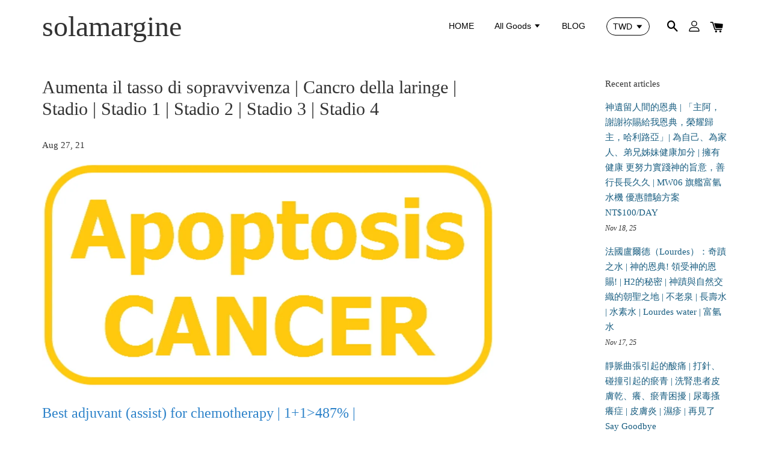

--- FILE ---
content_type: text/html; charset=UTF-8
request_url: https://solamargine.com/blogs/blog/isr0-091-aumenta-il-tasso-di-sopravvivenza-cancro-della-laringe-stadio-stadio-1-stadio-2-stadio-3-stadio-4
body_size: 65779
content:
<!doctype html>
<!--[if lt IE 7]><html class="no-js lt-ie9 lt-ie8 lt-ie7" lang="en"> <![endif]-->
<!--[if IE 7]><html class="no-js lt-ie9 lt-ie8" lang="en"> <![endif]-->
<!--[if IE 8]><html class="no-js lt-ie9" lang="en"> <![endif]-->
<!--[if IE 9 ]><html class="ie9 no-js"> <![endif]-->
<!--[if (gt IE 9)|!(IE)]><!--> <html class="no-js"> <!--<![endif]-->
<head>

  <!-- Basic page needs ================================================== -->
  <meta charset="utf-8">
  <meta http-equiv="X-UA-Compatible" content="IE=edge,chrome=1">

  
  <link rel="icon" href="https://cdn.store-assets.com/s/219581/f/1129543.png" />
  

  <!-- Title and description ================================================== -->
  <title>
  Aumenta il tasso di sopravvivenza | Cancro della laringe | Stadio | Stadio 1 | Stadio 2 | Stadio 3 | Stadio 4 &ndash; solamargine
  </title>

  
  <meta name="description" content="Best adjuvant (assist) for chemotherapy | 1+1&gt;487% |Effectively improve chemotherapy effect, treatment, immunity |Reduce side effects and recurrence | Overview / Relation / Abstract / Role / Principle / Action / Mechanism / Function / Work | Abstract">
  

  <!-- Social meta ================================================== -->
  

    <meta property="og:type" content="article">
    <meta property="og:title" content="Aumenta il tasso di sopravvivenza | Cancro della laringe | Stadio | Stadio 1 | Stadio 2 | Stadio 3 | Stadio 4">
    <meta property="og:url" content="https://www.solamargine.com/blogs/blog/isr0-091-aumenta-il-tasso-di-sopravvivenza-cancro-della-laringe-stadio-stadio-1-stadio-2-stadio-3-stadio-4">
    
      <meta property="og:image" content="https://cdn.store-assets.com/s/276434/f/7348465.jpeg">
      <meta property="og:image:secure_url" content="https://cdn.store-assets.com/s/276434/f/7348465.jpeg">
    


<meta property="og:description" content="Best adjuvant (assist) for chemotherapy | 1+1>487% |Effectively improve chemotherapy effect, treatment, immunity |Reduce side effects and recurrence | Overview / Relation / Abstract / Role / Principle / Action / Mechanism / Function / Work | Abstract">
<meta property="og:site_name" content="solamargine">



  <meta name="twitter:card" content="summary_large_image">



  <meta name="twitter:site" content="@">


  <meta name="twitter:title" content="Aumenta il tasso di sopravvivenza | Cancro della laringe | Stadio | Stadio 1 | Stadio 2 | Stadio 3 | Stadio 4">
  <meta name="twitter:description" content="Best adjuvant (assist) for chemotherapy | 1+1&gt;487% |Effectively improve chemotherapy effect, treatment, immunity |Reduce side effects and recurrence | Overview / Relation / Abstract / Role / Principle">
  
    <meta property="twitter:image" content="https://cdn.store-assets.com/s/276434/f/7348465.jpeg">
  




  <!-- Helpers ================================================== -->
  <link rel="canonical" href="https://www.solamargine.com/blogs/blog/isr0-091-aumenta-il-tasso-di-sopravvivenza-cancro-della-laringe-stadio-stadio-1-stadio-2-stadio-3-stadio-4">
  <meta name="viewport" content="width=device-width, initial-scale=1.0, minimum-scale=1.0, maximum-scale=1.0, user-scalable=no">
  <meta name="theme-color" content="">

  <!-- CSS ================================================== -->
  <link href="https://store-themes.easystore.co/276434/themes/1592/assets/timber.css?t=1765299702" rel="stylesheet" type="text/css" media="screen" />
  <link href="https://store-themes.easystore.co/276434/themes/1592/assets/theme.css?t=1765299702" rel="stylesheet" type="text/css" media="screen" />

  




  <script src="//ajax.googleapis.com/ajax/libs/jquery/1.11.0/jquery.min.js" type="text/javascript" ></script>
  <!-- Header hook for plugins ================================================== -->
  
<!-- ScriptTags -->
<script>window.__st={'p': 'article', 'cid': ''};</script><script src='/assets/events.js'></script><script>(function(d,s,id){var js,fjs=d.getElementsByTagName(s)[0];if(d.getElementById(id))return;js=d.createElement(s);js.id=id;js.src='https://connect.facebook.net/en_US/sdk/xfbml.customerchat.js#xfbml=1&version=v6.0&autoLogAppEvents=1';fjs.parentNode.insertBefore(js,fjs);}(document,'script','facebook-jssdk'));</script><script>(function(){function asyncLoad(){var urls=['/assets/facebook-pixel.js?v=1.1.1702572451','/assets/traffic.js?v=1','https://apps.easystore.co/facebook-login/script.js?shop=cobetli3834.easy.co','https://apps.easystore.co/mobile-messaging-share/script.js?shop=cobetli3834.easy.co'];for(var i=0;i<urls.length;i++){var s=document.createElement('script');s.type='text/javascript';s.async=true;s.src=urls[i];var x=document.getElementsByTagName('script')[0];x.parentNode.insertBefore(s, x);}}window.attachEvent ? window.attachEvent('onload', asyncLoad) : window.addEventListener('load', asyncLoad, false);})();</script>
<!-- /ScriptTags -->


  
<!--[if lt IE 9]>
<script src="//cdnjs.cloudflare.com/ajax/libs/html5shiv/3.7.2/html5shiv.min.js" type="text/javascript" ></script>
<script src="https://store-themes.easystore.co/276434/themes/1592/assets/respond.min.js?t=1765299702" type="text/javascript" ></script>
<link href="https://store-themes.easystore.co/276434/themes/1592/assets/respond-proxy.html" id="respond-proxy" rel="respond-proxy" />
<link href="//solamargine.com/search?q=7789109ef4a3e0c913cf04343082f97c" id="respond-redirect" rel="respond-redirect" />
<script src="//solamargine.com/search?q=7789109ef4a3e0c913cf04343082f97c" type="text/javascript"></script>
<![endif]-->



  <script src="https://store-themes.easystore.co/276434/themes/1592/assets/modernizr.min.js?t=1765299702" type="text/javascript" ></script>

  
  
  <script>
  (function(i,s,o,g,r,a,m){i['GoogleAnalyticsObject']=r;i[r]=i[r]||function(){
  (i[r].q=i[r].q||[]).push(arguments)},i[r].l=1*new Date();a=s.createElement(o),
  m=s.getElementsByTagName(o)[0];a.async=1;a.src=g;m.parentNode.insertBefore(a,m)
  })(window,document,'script','https://www.google-analytics.com/analytics.js','ga');

  ga('create', '', 'auto','myTracker');
  ga('myTracker.send', 'pageview');

  </script>
  
</head>

<body id="aumenta-il-tasso-di-sopravvivenza---cancro-della-laringe---stadio---stadio-1---stadio-2---stadio-3---stadio-4" class="template-article" >

  <ul id="MobileNav" class="mobile-nav large--hide">

  
  
  <li class="mobile-nav__link" aria-haspopup="true">
    
    <a href="/" >
      HOME
    </a>
    
  </li>
  
  
  <li class="mobile-nav__link" aria-haspopup="true">
    
    
    <a href="/collections/all" class="mobile-nav__parent-link">
      All Goods
    </a>
    <span class="mobile-nav__sublist-trigger">
      <span class="icon-fallback-text mobile-nav__sublist-expand">
  <span class="icon icon-plus" aria-hidden="true"></span>
  <span class="fallback-text">+</span>
</span>
<span class="icon-fallback-text mobile-nav__sublist-contract">
  <span class="icon icon-minus" aria-hidden="true"></span>
  <span class="fallback-text">-</span>
</span>

    </span>
    <ul class="mobile-nav__sublist">
      
      
      <li class="mobile-nav__sublist-link" aria-haspopup="true">
        
        <a href="/collections/food" >
          FOOD
        </a>
        
      </li>
      
      
      <li class="mobile-nav__sublist-link" aria-haspopup="true">
        
        <a href="/collections/book" >
          BOOK
        </a>
        
      </li>
      
      
      <li class="mobile-nav__sublist-link" aria-haspopup="true">
        
        <a href="/collections/gel" >
          GEL
        </a>
        
      </li>
      
      
      <li class="mobile-nav__sublist-link" aria-haspopup="true">
        
        <a href="/collections/ion" >
          -ion
        </a>
        
      </li>
      
      
      <li class="mobile-nav__sublist-link" aria-haspopup="true">
        
        <a href="/collections/shipping-costs-are-calculated-separately" >
          Shipping costs are calculated separately.
        </a>
        
      </li>
      
    </ul>
    
  </li>
  
  
  <li class="mobile-nav__link" aria-haspopup="true">
    
    <a href="/blogs/blog" >
      BLOG
    </a>
    
  </li>
  

  

  
  
  
  <li class="mobile-nav__link">
    <a href="/account/login">Login</a>
  </li>
  
  <li class="mobile-nav__link">
    <a href="/account/register">Registered</a>
  </li>
  
  
  
  
  
    <li class="mobile-nav__link">
      


<label class="currency-picker__wrapper">
  <!-- <span class="currency-picker__label">Pick a currency</span> -->
  <select class="currency-picker" name="currencies" style="display: inline; width: auto; vertical-align: inherit;">
  <option value="TWD" selected="selected">TWD</option>
  
    
  
    
    <option value="USD">USD</option>
    
  
    
    <option value="AUD">AUD</option>
    
  
    
    <option value="EUR">EUR</option>
    
  
    
  
  </select>
</label>





    </li>
  
  
  <li class="mobile-nav__link header-bar__search-wrapper">
    
    <div class="header-bar__module header-bar__search">
      
  <a class="popup-with-form medium-down--hide" href="#test-form">
    <span class="icon icon-search" aria-hidden="true"></span>
  </a>
  <form action="/search" method="get" class="header-bar__search-form clearfix large--hide" role="search">
    
    <button type="submit" class="btn icon-fallback-text header-bar__search-submit">
      <span class="icon icon-search" aria-hidden="true"></span>
      <span class="fallback-text">Search</span>
    </button>
    <input type="search" name="q" value="" aria-label="Search" class="header-bar__search-input" placeholder="Search" autocomplete="off">
    <div class="dropdown" id="searchDropdown"></div>
    <input type="hidden" name="search_history" id="search_history">
  </form>



<!-- form itself -->
<div id="test-form" class="white-popup-block mfp-hide popup-search">
  <div class="popup-search-content">
    <form action="/search" method="get" class="input-group search-bar" role="search">
      
      <input type="search" name="q" value="" placeholder="Search" class="input-group-field" aria-label="Search" placeholder="Search" autocomplete="off">
      <div class="dropdown" id="searchDropdown"></div>
      <input type="hidden" name="search_history" id="search_history">
      <span class="input-group-btn">
        <button type="submit" class="btn icon-fallback-text">
          <span class="icon icon-search" aria-hidden="true"></span>
          <span class="fallback-text">Search</span>
        </button>
      </span>
    </form>
  </div>
</div>

<script src="https://store-themes.easystore.co/276434/themes/1592/assets/magnific-popup.min.js?t=1765299702" type="text/javascript" ></script>
<script>
$(document).ready(function() {
	$('.popup-with-form').magnificPopup({
		type: 'inline',
		preloader: false,
		focus: '#name',
      	mainClass: 'popup-search-bg-wrapper',

		// When elemened is focused, some mobile browsers in some cases zoom in
		// It looks not nice, so we disable it:
		callbacks: {
			beforeOpen: function() {
				if($(window).width() < 700) {
					this.st.focus = false;
				} else {
					this.st.focus = '#name';
				}
			}
		}
	});
});
</script>


<script>
  var _search_history_listings = ""
  if(_search_history_listings != "") localStorage.setItem('searchHistory', JSON.stringify(_search_history_listings));

  function clearAll() {
    localStorage.removeItem('searchHistory');
  
    var customer = "";
    if(customer) {
      // Your logic to clear all data or call an endpoint
      fetch('/account/search_histories', {
          method: 'DELETE',
          headers: {
            "Content-Type": "application/json",
            "X-Requested-With": "XMLHttpRequest"
          },
          body: JSON.stringify({
            _token: "ZexkWCKsRqr5pT3tXwugRW6rugyLce1awWyVVA4b"
          }),
      })
      .then(response => response.json())
    }
  }
  // End - store view history in local storage
  
  // search history dropdown  
  var searchInputs = document.querySelectorAll('input[type=search]');
  
  if(searchInputs.length > 0) {
    
    searchInputs.forEach((searchInput)=>{
    
      searchInput.addEventListener('focus', function() {
        var searchDropdown = searchInput.closest('form').querySelector('#searchDropdown');
        searchDropdown.innerHTML = ''; // Clear existing items
  
        // retrieve data from local storage
        var searchHistoryData = JSON.parse(localStorage.getItem('searchHistory')) || [];
  
        // Convert JSON to string
        var search_history_json = JSON.stringify(searchHistoryData);
  
        // Set the value of the hidden input
        searchInput.closest('form').querySelector("#search_history").value = search_history_json;
  
        // create dropdown items
        var clearAllItem = document.createElement('div');
        clearAllItem.className = 'dropdown-item clear-all';
        clearAllItem.textContent = 'Clear';
        clearAllItem.addEventListener('click', function() {
            clearAll();
            searchDropdown.style.display = 'none';
            searchInput.classList.remove('is-focus');
        });
        searchDropdown.appendChild(clearAllItem);
  
        // create dropdown items
        searchHistoryData.forEach(function(item) {
          var dropdownItem = document.createElement('div');
          dropdownItem.className = 'dropdown-item';
          dropdownItem.textContent = item.term;
          dropdownItem.addEventListener('click', function() {
            searchInput.value = item.term;
            searchDropdown.style.display = 'none';
          });
          searchDropdown.appendChild(dropdownItem);
        });
  
        if(searchHistoryData.length > 0){
          // display the dropdown
          searchInput.classList.add('is-focus');
          document.body.classList.add('search-input-focus');
          searchDropdown.style.display = 'block';
        }
      });
  
      searchInput.addEventListener("focusout", (event) => {
        var searchDropdown = searchInput.closest('form').querySelector('#searchDropdown');
        searchInput.classList.remove('is-focus');
        searchDropdown.classList.add('transparent');
        setTimeout(()=>{
          searchDropdown.style.display = 'none';
          searchDropdown.classList.remove('transparent');
          document.body.classList.remove('search-input-focus');
        }, 400);
      });
    })
  }
  // End - search history dropdown
</script>
    </div>
    
  </li>
  
  
</ul>
<div id="MobileNavOutside" class="mobile-nav-outside"></div>


<div id="PageContainer" class="page-container">
  
<!-- Snippet:global/body_start: Console Extension -->
<div id='es_console' style='display: none;'>276434</div>
<!-- /Snippet -->

  
    <style>
  .search-modal__form{
    position: relative;
  }
  
  .dropdown-wrapper {
    position: relative;
  }
  
  .dropdown-wrapper:hover .dropdown {
    display: block;
  }
  
  .header-icon-nav .dropdown {
    left: -80px;
  }
  
  .dropdown {
    display: none;
    position: absolute;
    top: 100%;
    left: 0px;
    width: 100%;
    padding: 8px;
    background-color: #fff;
    z-index: 1000;
    border-radius: 5px;
    border: 1px solid rgba(var(--color-foreground), 1);
    border-top: none;
    overflow-x: hidden;
    overflow-y: auto;
    max-height: 350px;
    min-width: 150px;
    box-shadow: 0 0 5px rgba(0,0,0,0.1);
  }
    
  .dropdown a{
    text-decoration: none;
    color: #000 !important;
  }
  
  .dropdown-item {
    padding: 0.4rem 2rem;
    cursor: pointer;
    line-height: 1.4;
    overflow: hidden;
    text-overflow: ellipsis;
    white-space: nowrap;
  }
  
  .dropdown-item:hover{
    background-color: #f3f3f3;
  }
  
  .search__input.is-focus{
    border-radius: 15px;
    border-bottom-left-radius: 0;
    border-bottom-right-radius: 0;
    border: 1px solid rgba(var(--color-foreground), 1);
    border-bottom: none;
    box-shadow: none;
  }
  
  .clear-all {
    text-align: right;
    padding: 0 2rem 0.2rem;
    line-height: 1;
    font-size: 70%;
    margin-bottom: -2px;
  }
  
  .clear-all:hover{
    background-color: #fff;
  }
  
  .referral-notification {
    position: absolute;
    top: 100%;
    right: -12px;
    background: white;
    border: 1px solid #e0e0e0;
    border-radius: 8px;
    box-shadow: 0 4px 12px rgba(0, 0, 0, 0.15);
    width: 280px;
    z-index: 1000;
    padding: 16px;
    margin-top: 8px;
    font-size: 14px;
    line-height: 1.4;
  }
  
  .referral-notification::before {
    content: '';
    position: absolute;
    top: -8px;
    right: 20px;
    width: 0;
    height: 0;
    border-left: 8px solid transparent;
    border-right: 8px solid transparent;
    border-bottom: 8px solid white;
  }
  
  .referral-notification::after {
    content: '';
    position: absolute;
    top: -9px;
    right: 20px;
    width: 0;
    height: 0;
    border-left: 8px solid transparent;
    border-right: 8px solid transparent;
    border-bottom: 8px solid #e0e0e0;
  }
  
  .referral-notification h4 {
    margin: 0 0 8px 0;
    color: #2196F3;
    font-size: 16px;
    font-weight: 600;
  }
  
  .referral-notification p {
    margin: 0 0 12px 0;
    color: #666;
  }
  
  .referral-notification .referral-code {
    background: #f5f5f5;
    padding: 8px;
    border-radius: 4px;
    font-family: monospace;
    font-size: 13px;
    text-align: center;
    margin: 8px 0;
    border: 1px solid #ddd;
  }
  
  .referral-notification .close-btn {
    position: absolute;
    top: 8px;
    right: 8px;
    background: none;
    border: none;
    font-size: 18px;
    color: #999;
    cursor: pointer;
    padding: 0;
    width: 20px;
    height: 20px;
    line-height: 1;
  }
  
  .referral-notification .close-btn:hover {
    color: #333;
  }
  
  .referral-notification .action-btn {
    background: #2196F3;
    color: white;
    border: none;
    padding: 8px 16px;
    border-radius: 4px;
    cursor: pointer;
    font-size: 12px;
    margin-right: 8px;
    margin-top: 8px;
  }
  
  .referral-notification .action-btn:hover {
    background: #1976D2;
  }
  
  .referral-notification .dismiss-btn {
    background: transparent;
    color: #666;
    border: 1px solid #ddd;
    padding: 8px 16px;
    border-radius: 4px;
    cursor: pointer;
    font-size: 12px;
    margin-top: 8px;
  }
  
  .referral-notification .dismiss-btn:hover {
    background: #f5f5f5;
  }
  .referral-modal__dialog {
    transform: translate(-50%, 0);
    transition: transform var(--duration-default) ease, visibility 0s;
    z-index: 10000;
    position: fixed;
    top: 20vh;
    left: 50%;
    width: 100%;
    max-width: 350px;
    box-shadow: 0 4px 12px rgba(0, 0, 0, 0.15);
    border-radius: 12px;
    background-color: #fff;
    color: #000;
    padding: 20px;
    text-align: center;
  }
  .modal-overlay.referral-modal-overlay {
    position: fixed;
    top: 0;
    left: 0;
    width: 100%;
    height: 100%;
    background-color: rgba(0, 0, 0, 0.7);
    z-index: 2001;
    display: block;
    opacity: 1;
    transition: opacity var(--duration-default) ease, visibility 0s;
  }
</style>

<header class="header-bar">
  <div class="header-wrapper wrapper">

    <!--  Mobile hamburger  -->
    <div class="large--hide">
      <button type="button" class="mobile-nav-trigger" id="MobileNavTrigger">
        <span class="icon icon-hamburger" aria-hidden="true"></span>
      </button>
    </div>
    
    <div class="logo-header" role="banner">

            
                  <div class="h1 site-header__logo" itemscope itemtype="http://schema.org/Organization">
            
                  
                    <a href="/" itemprop="url">solamargine</a>
                  
            
              </div>
            
        
    </div>
    
    <div class="desktop-header-nav medium-down--hide">
      
      <div class="header-nav-bar">
          
<ul class="site-nav" id="AccessibleNav">
  
    
    
      <li >
        <a href="/"  class="site-nav__link">HOME</a>
      </li>
    
  
    
    
      
      <li class="site-nav--has-dropdown" aria-haspopup="true">
        <a href="/collections/all"  class="site-nav__link">
          All Goods
          <span class="icon-fallback-text">
            <span class="icon icon-arrow-down" aria-hidden="true"></span>
          </span>
        </a>
        <ul class="site-nav__dropdown">
          
            
            
              <li >
                <a href="/collections/food"  class="site-nav__link">FOOD</a>
              </li>
            
          
            
            
              <li >
                <a href="/collections/book"  class="site-nav__link">BOOK</a>
              </li>
            
          
            
            
              <li >
                <a href="/collections/gel"  class="site-nav__link">GEL</a>
              </li>
            
          
            
            
              <li >
                <a href="/collections/ion"  class="site-nav__link">-ion</a>
              </li>
            
          
            
            
              <li >
                <a href="/collections/shipping-costs-are-calculated-separately"  class="site-nav__link">Shipping costs are calculated separately.</a>
              </li>
            
          
        </ul>
      </li>
    
  
    
    
      <li >
        <a href="/blogs/blog"  class="site-nav__link">BLOG</a>
      </li>
    
  
  
  
      
        
          
        
          
        
      
  
  
  
</ul>

      </div>

      <div class="header-subnav">
        


<label class="currency-picker__wrapper">
  <!-- <span class="currency-picker__label">Pick a currency</span> -->
  <select class="currency-picker" name="currencies" style="display: inline; width: auto; vertical-align: inherit;">
  <option value="TWD" selected="selected">TWD</option>
  
    
  
    
    <option value="USD">USD</option>
    
  
    
    <option value="AUD">AUD</option>
    
  
    
    <option value="EUR">EUR</option>
    
  
    
  
  </select>
</label>





        
        
        <div class="header-icon-nav">
        
              
        
              
            
              
              
                
                  <div class="header-bar__module">
                    
  <a class="popup-with-form medium-down--hide" href="#test-form">
    <span class="icon icon-search" aria-hidden="true"></span>
  </a>
  <form action="/search" method="get" class="header-bar__search-form clearfix large--hide" role="search">
    
    <button type="submit" class="btn icon-fallback-text header-bar__search-submit">
      <span class="icon icon-search" aria-hidden="true"></span>
      <span class="fallback-text">Search</span>
    </button>
    <input type="search" name="q" value="" aria-label="Search" class="header-bar__search-input" placeholder="Search" autocomplete="off">
    <div class="dropdown" id="searchDropdown"></div>
    <input type="hidden" name="search_history" id="search_history">
  </form>



<!-- form itself -->
<div id="test-form" class="white-popup-block mfp-hide popup-search">
  <div class="popup-search-content">
    <form action="/search" method="get" class="input-group search-bar" role="search">
      
      <input type="search" name="q" value="" placeholder="Search" class="input-group-field" aria-label="Search" placeholder="Search" autocomplete="off">
      <div class="dropdown" id="searchDropdown"></div>
      <input type="hidden" name="search_history" id="search_history">
      <span class="input-group-btn">
        <button type="submit" class="btn icon-fallback-text">
          <span class="icon icon-search" aria-hidden="true"></span>
          <span class="fallback-text">Search</span>
        </button>
      </span>
    </form>
  </div>
</div>

<script src="https://store-themes.easystore.co/276434/themes/1592/assets/magnific-popup.min.js?t=1765299702" type="text/javascript" ></script>
<script>
$(document).ready(function() {
	$('.popup-with-form').magnificPopup({
		type: 'inline',
		preloader: false,
		focus: '#name',
      	mainClass: 'popup-search-bg-wrapper',

		// When elemened is focused, some mobile browsers in some cases zoom in
		// It looks not nice, so we disable it:
		callbacks: {
			beforeOpen: function() {
				if($(window).width() < 700) {
					this.st.focus = false;
				} else {
					this.st.focus = '#name';
				}
			}
		}
	});
});
</script>


<script>
  var _search_history_listings = ""
  if(_search_history_listings != "") localStorage.setItem('searchHistory', JSON.stringify(_search_history_listings));

  function clearAll() {
    localStorage.removeItem('searchHistory');
  
    var customer = "";
    if(customer) {
      // Your logic to clear all data or call an endpoint
      fetch('/account/search_histories', {
          method: 'DELETE',
          headers: {
            "Content-Type": "application/json",
            "X-Requested-With": "XMLHttpRequest"
          },
          body: JSON.stringify({
            _token: "ZexkWCKsRqr5pT3tXwugRW6rugyLce1awWyVVA4b"
          }),
      })
      .then(response => response.json())
    }
  }
  // End - store view history in local storage
  
  // search history dropdown  
  var searchInputs = document.querySelectorAll('input[type=search]');
  
  if(searchInputs.length > 0) {
    
    searchInputs.forEach((searchInput)=>{
    
      searchInput.addEventListener('focus', function() {
        var searchDropdown = searchInput.closest('form').querySelector('#searchDropdown');
        searchDropdown.innerHTML = ''; // Clear existing items
  
        // retrieve data from local storage
        var searchHistoryData = JSON.parse(localStorage.getItem('searchHistory')) || [];
  
        // Convert JSON to string
        var search_history_json = JSON.stringify(searchHistoryData);
  
        // Set the value of the hidden input
        searchInput.closest('form').querySelector("#search_history").value = search_history_json;
  
        // create dropdown items
        var clearAllItem = document.createElement('div');
        clearAllItem.className = 'dropdown-item clear-all';
        clearAllItem.textContent = 'Clear';
        clearAllItem.addEventListener('click', function() {
            clearAll();
            searchDropdown.style.display = 'none';
            searchInput.classList.remove('is-focus');
        });
        searchDropdown.appendChild(clearAllItem);
  
        // create dropdown items
        searchHistoryData.forEach(function(item) {
          var dropdownItem = document.createElement('div');
          dropdownItem.className = 'dropdown-item';
          dropdownItem.textContent = item.term;
          dropdownItem.addEventListener('click', function() {
            searchInput.value = item.term;
            searchDropdown.style.display = 'none';
          });
          searchDropdown.appendChild(dropdownItem);
        });
  
        if(searchHistoryData.length > 0){
          // display the dropdown
          searchInput.classList.add('is-focus');
          document.body.classList.add('search-input-focus');
          searchDropdown.style.display = 'block';
        }
      });
  
      searchInput.addEventListener("focusout", (event) => {
        var searchDropdown = searchInput.closest('form').querySelector('#searchDropdown');
        searchInput.classList.remove('is-focus');
        searchDropdown.classList.add('transparent');
        setTimeout(()=>{
          searchDropdown.style.display = 'none';
          searchDropdown.classList.remove('transparent');
          document.body.classList.remove('search-input-focus');
        }, 400);
      });
    })
  }
  // End - search history dropdown
</script>
                  </div>
                
              
              
              
                <div class="header-bar__module dropdown-wrapper">
                  
                    <a href="/account/login">



    <svg class="svg-icon" id="Layer_1" data-name="Layer 1" xmlns="http://www.w3.org/2000/svg" viewBox="0 0 100 100"><title>icon-profile</title><path d="M50,51.8A24.4,24.4,0,1,0,25.6,27.4,24.43,24.43,0,0,0,50,51.8ZM50,10A17.4,17.4,0,1,1,32.6,27.4,17.43,17.43,0,0,1,50,10Z"/><path d="M62.66,57.66H37.34a30.54,30.54,0,0,0-30.5,30.5V93.5a3.5,3.5,0,0,0,3.5,3.5H89.66a3.5,3.5,0,0,0,3.5-3.5V88.16A30.54,30.54,0,0,0,62.66,57.66ZM86.16,90H13.84V88.16a23.53,23.53,0,0,1,23.5-23.5H62.66a23.53,23.53,0,0,1,23.5,23.5Z"/></svg>

  
</a>
                  

                  <!-- Referral Notification Popup for Desktop -->
                  <div id="referralNotification" class="referral-notification" style="display: none;">
                    <button class="close-btn" onclick="dismissReferralNotification()">&times;</button>
                    <div style="text-align: center; margin-bottom: 16px;">
                      <div style="width: 100px; height: 100px; margin: 0 auto;">
                        <img src="https://resources.easystore.co/storefront/icons/channels/vector_referral_program.svg">
                      </div>
                    </div>
                    <p id="referralSignupMessage" style="text-align: center; font-size: 14px; color: #666; margin: 0 0 20px 0;">
                      Your friend gifted you   credit! Sign up now to redeem.
                    </p>
                    <div style="text-align: center;">
                      <button class="btn" onclick="goToSignupPage()" style="width: 100%; color: #fff;">
                        Sign Up
                      </button>
                    </div>
                  </div>
                </div>
              
              
              <div class="header-bar__module cart-page-link-wrapper">
                <span class="header-bar__sep" aria-hidden="true"></span>
                <a href="/cart" class="cart-page-link">
                  <span class="icon icon-cart header-bar__cart-icon" aria-hidden="true"></span>
                  <span class="cart-count header-bar__cart-count hidden-count">0</span>
                </a>
              </div>
        
        
              
                
              
        
          
        </div>
      </div>

      
      
    </div>
    
    

    <!--  Mobile cart  -->
    <div class="large--hide">
      <a href="/cart" class="cart-page-link mobile-cart-page-link">
        <span class="icon icon-cart header-bar__cart-icon" aria-hidden="true"></span>
        <span class="cart-count  hidden-count">0</span>
      </a>
    </div>
    
  </div>
  
  
  
</header>




    
    <main class="wrapper main-content" role="main">
      <div class="grid">
          <div class="grid__item">
            
  
            



 <!-- paginate article.comments by 5 %} -->



<div class="grid">

  <article class="grid__item large--four-fifths" itemscope itemtype="http://schema.org/Article">
  <meta itemscope itemprop="mainEntityOfPage"  itemType="https://schema.org/WebPage" itemid="https://solamargine.com/blogs/blog/isr0-091-aumenta-il-tasso-di-sopravvivenza-cancro-della-laringe-stadio-stadio-1-stadio-2-stadio-3-stadio-4"/>
  <meta itemprop="dateModified" content='2023-10-06T23:13:58.000+08:00'>
  <div itemprop="publisher" itemscope itemtype="https://schema.org/Organization">
    <meta itemprop="url" content="https://solamargine.com">
    <div itemprop="logo" itemscope itemtype="https://schema.org/ImageObject">
      <meta itemprop="url" content="https://cdn.store-assets.com/s/219581/f/1129535.png?width=350&format=webp">
      <meta itemprop="width" content="600">
      <meta itemprop="height" content="60">
    </div>
    <meta itemprop="name" content="solamargine">
  </div>

    <div class="grid">
      <div class="grid__item large--ten-twelfths">

        <header class="section-header">
          <h1 class="section-header__title" itemprop="headline">Aumenta il tasso di sopravvivenza | Cancro della laringe | Stadio | Stadio 1 | Stadio 2 | Stadio 3 | Stadio 4</h1>
        </header>

        <p>
          <time itemprop="datePublished" content='2021-08-27T16:42:41.000+08:00' datetime="2021-08-27">Aug 27, 21</time>
          
            <span itemprop="author" itemscope itemtype="https://schema.org/Organization">
              <meta itemprop="name" content="solamargine">
            </span>
          
          
        </p>
        <div class="rte" itemprop="articleBody">
          <div itemprop="image" itemscope itemtype="https://schema.org/ImageObject">
            
              
              <img src="https://cdn.store-assets.com/s/276434/f/7348465.jpeg?width=1200&format=webp" alt="Aumenta il tasso di sopravvivenza | Cancro della laringe | Stadio | Stadio 1 | Stadio 2 | Stadio 3 | Stadio 4" class="article__image" />
            
            <meta itemprop="url" content="https://cdn.store-assets.com/s/276434/f/7348465.jpeg">
            <meta itemprop="width" content="800">
            <meta itemprop="height" content="800">
          </div>
          <link href='/assets/css/froala_style.min.css' rel='stylesheet' type='text/css'/><div class='fr-view'><h1><span style="color: rgb(44, 130, 201); font-size: 24px;">Best adjuvant (assist) for chemotherapy | 1+1&gt;487% |</span></h1><h1><span style="font-size: 24px;"><span style="color: rgb(44, 130, 201);">Effectively improve chemotherapy effect, treatment, immunity |</span></span></h1><h1><span style="font-size: 24px;"><span style="color: rgb(44, 130, 201);">Reduce side effects and recurrence |&nbsp;</span></span></h1><h1><span style="font-size: 24px;"><span style="color: rgb(44, 130, 201);">Overview / Relation / Abstract / Role / Principle / Action / Mechanism / Function / Work |&nbsp;</span></span></h1><p><span style="font-size: 18px;">Abstract / Summary / Overview of Apoptosis</span></p><p><span style="font-size: 18px;">Why do cells undergo apoptosis?</span></p><p><span style="font-size: 18px;">The relationship between cancer cells and apoptosis</span></p><p><span style="font-size: 18px;">Where are the weaknesses and symptoms of cancer cells?</span></p><p><span style="font-size: 18px;">Are cancer cells aggressive?</span></p><p><span style="font-size: 18px;">Extraordinary Solamargine (Role, Principle, Action, Mechanism, Function, Work)</span></p><p><span style="font-size: 18px;"><span style="font-size: 18px;">Solamargine</span>&#39;s major function mechanism:</span></p><p><span style="font-size: 18px;"><span style="font-size: 18px;">Solamargine</span> vs cancer</span></p><p><span style="font-size: 18px;">Best Chemotherapy Adjuvant &nbsp;(1+1&gt;478%) Effectively improve chemotherapy effect and cure</span></p><p><span style="font-size: 18px;"><br></span></p><hr><h1><span style="color: rgb(44, 130, 201); font-size: 24px;">Best adjuvant (assist) for chemotherapy | 1+1&gt;487%</span></h1><h1><span style="font-size: 24px;"><span style="color: rgb(44, 130, 201);">Effectively improve chemotherapy effect, treatment, immunity&nbsp;</span></span></h1><h1><span style="font-size: 24px;"><span style="color: rgb(44, 130, 201);">Reduce side effects and recurrence&nbsp;</span></span></h1><h1><span style="font-size: 24px;"><span style="color: rgb(44, 130, 201);">Overview / Relation / Abstract / Role / Principle&nbsp; / Action / Mechanism / Function / Work</span></span></h1><h2><span style="color: rgb(44, 130, 201);">Abstract / Summary / Overview of Apoptosis</span></h2><p><img src="https://cdn.store-assets.com/s/276434/f/6301875.png" alt="Apoptosis.jpg" title="Apoptosis.jpg" class="fr-fic fr-dii" data-id="6301875" data-store_id="276434" data-extension="png" data-url="https://cdn.store-assets.com/s/276434/f/6301875.png" data-size="1280237" data-is_deleted="false" data-created_at="2021-02-14T22:55:52.167+08:00"></p><p><span style="font-size: 18px;">Overview of apoptosis</span></p><p><span style="font-size: 18px;">&bull;Programmed cell death</span></p><p><span style="font-size: 18px;">&bull;Apoptosis is a form of programmed cell death, or &ldquo;cellular suicide.&rdquo;</span></p><p><span style="font-size: 18px;">&bull;Apoptosis is different from necrosis, in which cells die due to injury.</span></p><p><span style="font-size: 18px;">&bull;Apoptosis removes cells during development, eliminates potentially cancerous and virus-infected cells, and maintains balance in the body.</span></p><p><br></p><h2><span style="color: rgb(44, 130, 201);">Why do cells undergo apoptosis?</span></h2><ul><li><span style="font-size: 18px;">Basically, apoptosis is a general and convenient way to remove cells that should no longer be part of the organism.</span></li><li><span style="font-size: 18px;">Some cells are abnormal and could hurt the rest of the organism if they survive, such as cells with viral infections or DNA damage.</span></li><li><span style="font-size: 18px;">Apoptosis is part of development</span></li><li><span style="font-size: 18px;">In many organisms, programmed cell death is a normal part of development.</span></li></ul><p><span style="font-size: 18px;"><br></span></p><h2><span style="color: rgb(44, 130, 201);">The relationship between cancer cells and apoptosis</span></h2><p><span style="font-size: 18px;">Apoptosis can eliminate infected or cancerous cells.</span></p><p><span style="font-size: 18px;">When a cell&rsquo;s DNA is damaged, it will typically detect the damage and try to repair it.&nbsp;</span></p><p><span style="font-size: 18px;">If the damage is beyond repair, the cell will normally send itself into apoptosis, ensuring that it will not pass on its damaged DNA.&nbsp;</span></p><p><span style="font-size: 18px;">When cells have DNA damage but fail to undergo apoptosis, they may be on the road to cancer.</span></p><p><span style="font-size: 18px;">However, &ldquo;successful&rdquo; cancer cells successfully evade the process of apoptosis.</span></p><p><span style="font-size: 18px;">This allows them to divide out of control and accumulate mutations (changes in their DNA).</span></p><p><span style="font-size: 18px;">Apoptosis is key to immune function</span></p><p><span style="font-size: 18px;">Apoptosis also plays an essential role in the development and maintenance of a healthy immune system.&nbsp;</span></p><p><br></p><h2><span style="color: rgb(44, 130, 201);">Where are the weaknesses and symptoms of cancer cells?</span></h2><p><span style="font-size: 18px;">The symptoms of cancer cells are in the nucleus.</span></p><p><span style="font-size: 18px;">The nucleus controls the outer cytoplasm, cell composition, cell viability, etc.</span></p><p><span style="font-size: 18px;">DNA mutations also mutate in the nucleus.</span></p><p><span style="font-size: 18px;">Therefore, to treat cancer cells, we must first enter the nucleus.</span></p><p><span style="font-size: 18px;">Let the &ldquo;regulatory cell gene&rdquo; mechanism enter the nucleus to regulate</span></p><p><span style="font-size: 18px;"><br></span></p><h2><span style="color: rgb(44, 130, 201);">Are cancer cells aggressive?</span></h2><p><span style="font-size: 18px;">After the action of <span style="font-size: 18px;">Solamargine</span>, the aggressiveness of cancer cells is alleviated.</span></p><p><span style="font-size: 18px;">So after using <span style="font-size: 18px;">Solamargine</span>, many patients feel that I am half better.</span></p><p><span style="font-size: 18px;">Although the tumor does not disappear quickly, patients feel that the degree of aggressiveness is reduced.</span></p><p><span style="font-size: 18px;"><br></span></p><h2><span style="color: rgb(44, 130, 201);">Extraordinary Solamargine (Role, Principle, Action, Mechanism, Function, Work)</span></h2><p><br></p><p><img src="https://cdn.store-assets.com/s/276434/f/6301874.png" alt="sr-t100_apoptosis_mechanism005.jpg" title="sr-t100_apoptosis_mechanism005.jpg" class="fr-fic fr-dii" data-id="6301874" data-store_id="276434" data-extension="png" data-url="https://cdn.store-assets.com/s/276434/f/6301874.png" data-size="1153471" data-is_deleted="false" data-created_at="2021-02-14T22:55:51.515+08:00"></p><p><br></p><p><span style="font-size: 18px;"><span style="font-size: 18px;"><span style="font-size: 18px;">Solamargine</span></span>&#39;s major function mechanism:</span></p><p><span style="font-size: 18px;">When <span style="font-size: 18px;"><span style="font-size: 18px;">Solamargine</span></span> enter, <br><br><span style="font-size: 18px;"><span style="font-size: 18px;">Solamargine</span></span> activates receptors that are turned off by cancer cells, allowing cancer cells to modulate again. <br><br><span style="font-size: 18px;"><span style="font-size: 18px;">Solamargine</span></span> modulates the anti-modulates genes of cancer cells, making cancer cells less resistant. <br><br>Reduced drug resistance <br><br>When cancer cells are less resistant to drugs, chemotherapy becomes more effective. <br><br><span style="font-size: 18px;"><span style="font-size: 18px;">Solamargine</span></span> modulates the mutated genes in cancer cells and then initiates cancer cell apoptosis to achieve anti-cancer effects.</span></p><p><span style="font-size: 18px;"><span style="font-size: 18px;"><span style="font-size: 18px;">Solamargine</span></span> combined with which chemotherapy drugs are more effective in treating cancer cells?</span></p><p><span style="font-size: 18px;"><img src="https://cdn.store-assets.com/s/276434/f/6301865.png" alt="Chemotherapy_01.jpg" title="Chemotherapy_01.jpg" class="fr-fic fr-dii" data-id="6301865" data-store_id="276434" data-extension="png" data-url="https://cdn.store-assets.com/s/276434/f/6301865.png" data-size="5335" data-is_deleted="false" data-created_at="2021-02-14T22:55:22.982+08:00"></span></p><hr><h2><span style="color: rgb(44, 130, 201);"><span style="font-size: 24px;">Solamargine vs cancer</span></span></h2><p><img src="https://cdn.store-assets.com/s/276434/f/6301872.png" alt="cell apoptosis.jpg" title="cell apoptosis.jpg" class="fr-fic fr-dii" data-id="6301872" data-store_id="276434" data-extension="png" data-url="https://cdn.store-assets.com/s/276434/f/6301872.png" data-size="686572" data-is_deleted="false" data-created_at="2021-02-14T22:55:50.480+08:00"></p><h2><span style="color: rgb(44, 130, 201);"><span style="font-size: 24px;">Solamargine vs cancer</span></span></h2><p><span style="font-size: 18px;">The picture shows the death of cancer cells.</span></p><p><span style="font-size: 18px;">The black and black parts are cancer cell nuclei.</span></p><p><span style="font-size: 18px;">Even if the nucleus ruptures, the cancer cells will die.</span></p><p><span style="font-size: 18px;">The figure shows that cancer cells can cause death.<br></span><br><span style="font-size: 18px;"><br></span></p><p><span style="font-size: 18px;"><img src="https://cdn.store-assets.com/s/276434/f/6301869.png" alt="cancer cell apoptosis_01_800.jpg" title="cancer cell apoptosis_01_800.jpg" class="fr-fic fr-dii" data-id="6301869" data-store_id="276434" data-extension="png" data-url="https://cdn.store-assets.com/s/276434/f/6301869.png" data-size="471146" data-is_deleted="false" data-created_at="2021-02-14T22:55:45.083+08:00"></span></p><p><span style="font-size: 18px;">The figure shows that cancer cells can cause death.</span></p><p><span style="font-size: 18px;">The figure shows that the death of lung cancer cells is relatively slow, and it will not be obvious until eight hours later.</span></p><p><span style="font-size: 18px;">The figure shows that the death of liver cancer cells is very obvious, even more obvious in eight hours.</span></p><p><span style="font-size: 18px;">The graph shows that breast cancer cells die faster. It was obvious from the beginning that breast cancer is easy to treat, and patients with breast cancer need not worry.</span></p><p><br></p><hr><h2><strong><span style="color: rgb(44, 130, 201);">Best Chemotherapy Adjuvant (1+1&gt;487%) Effectively improve chemotherapy effect and treatment</span></strong><img src="https://cdn.store-assets.com/s/276434/f/6301870.png" alt="solamargine vs cancer_lung cancer cell.jpg" title="solamargine vs cancer_lung cancer cell.jpg" class="fr-fic fr-dii" data-id="6301870" data-store_id="276434" data-extension="png" data-url="https://cdn.store-assets.com/s/276434/f/6301870.png" data-size="429062" data-is_deleted="false" data-created_at="2021-02-14T22:55:45.642+08:00"></h2><h2><span style="color: rgb(44, 130, 201); font-size: 18px;">ANTI-CANCER&nbsp;</span></h2><h2><span style="font-size: 18px;"><span style="color: rgb(44, 130, 201);">Patent protection in 32 nations.&nbsp;</span></span></h2><h2><span style="font-size: 18px;"><span style="color: rgb(44, 130, 201);">A comparison study showing Solamargine vs. other therapeutic drugs with respect to lung cancer cells.</span></span></h2><h2><span style="font-size: 18px;"><img src="https://cdn.store-assets.com/s/276434/f/6301868.png" alt="solamargine vs cancer_breast cancer cell_01_800.jpg" title="solamargine vs cancer_breast cancer cell_01_800.jpg" class="fr-fic fr-dii" data-id="6301868" data-store_id="276434" data-extension="png" data-url="https://cdn.store-assets.com/s/276434/f/6301868.png" data-size="243745" data-is_deleted="false" data-created_at="2021-02-14T22:55:44.983+08:00"></span></h2><h2><span style="font-size: 18px;"><br></span></h2><h2><span style="font-size: 18px;"><span style="color: rgb(44, 130, 201);">A comparison study showing Solamargine vs. other chemotherapeutic drugs with respect to breast cancer cells</span></span></h2><p><span style="font-size: 18px;"><img src="https://cdn.store-assets.com/s/276434/f/6301871.png" alt="solamargine combined treatment therapy_01_800.jpg" title="solamargine combined treatment therapy_01_800.jpg" class="fr-fic fr-dii" data-id="6301871" data-store_id="276434" data-extension="png" data-url="https://cdn.store-assets.com/s/276434/f/6301871.png" data-size="375869" data-is_deleted="false" data-created_at="2021-02-14T22:55:45.695+08:00"></span></p><h2><span style="font-size: 18px;"><span style="color: rgb(44, 130, 201);">SR-T100 combination therapy with effective result against breast cancer cells.</span></span></h2><p><br></p><p><img src="https://cdn.store-assets.com/s/276434/f/6301873.png" alt="solamargine combined treatment therapy_03R12_800.jpg" title="solamargine combined treatment therapy_03R12_800.jpg" class="fr-fic fr-dii" data-id="6301873" data-store_id="276434" data-extension="png" data-url="https://cdn.store-assets.com/s/276434/f/6301873.png" data-size="944694" data-is_deleted="false" data-created_at="2021-02-14T22:55:50.854+08:00"></p><h2><span style="color: rgb(44, 130, 201); font-size: 18px;">Combination Therapy &nbsp; | &nbsp; Research results for lung cancer cells.&nbsp;</span></h2><h2><span style="font-size: 18px;"><span style="color: rgb(44, 130, 201);">A. Chemotherapy &nbsp; &nbsp;(100&mu;M), 16% of cancer cell apoptosis.&nbsp;</span></span></h2><h2><span style="font-size: 18px;"><span style="color: rgb(44, 130, 201);">B. Alone SM (4.8&mu;M), 28% of cancer cell apoptosis.&nbsp;</span></span></h2><h2><span style="font-size: 18px;"><span style="color: rgb(44, 130, 201);">C. SM (4.80&mu;M) + <span lang="en">Chemotherapy</span> (40&mu;M), 66% of cancer cells apoptosis.&nbsp;</span>&nbsp;</span></h2><h2><span style="font-size: 18px;"><span style="color: rgb(44, 130, 201);">D. SM (4.80&mu;M) + <span lang="en">Chemotherapy</span> (100&mu;M), 78% of cancer cell apoptosis.&nbsp;</span>&nbsp;</span></h2><h2><span style="font-size: 18px;"><span style="color: rgb(44, 130, 201);">SM has a clearing effect better than <span lang="en">Chemotherapy</span>.</span>&nbsp;</span></h2><h2><span style="font-size: 18px;"><span style="color: rgb(44, 130, 201);">The combined treatment of Solamargine and <span lang="en">Chemotherapy</span> significantly increased the apoptosis of lung cancer cells.&nbsp;</span>&nbsp;</span></h2><h2><span style="font-size: 18px;"><span style="color: rgb(44, 130, 201);">SM (4.8<strong>&mu;</strong>M) + <span lang="en">Chemotherapy</span> (40&mu;M), increased from 16% to 66% (up to 4.125 times).&nbsp;</span>&nbsp;</span></h2><h2><span style="font-size: 18px;"><span style="color: rgb(44, 130, 201);">SM (4.8&mu;M) + <span lang="en">Chemotherapy</span> (100&mu;M), increased from 16% to 78% (up to 4.875 times)&nbsp;</span>&nbsp;</span></h2><h2><span style="font-size: 18px;"><span style="color: rgb(44, 130, 201);">Reorganized from: BBRC. Action of Solamargine on TNFs and drug-resistant human lung cancer cells 2004</span></span></h2><p><br></p><p><a href="http://www.sunuse-ge.com/products/bright100" rel="noopener noreferrer" target="_blank"><img src="https://cdn.store-assets.com/s/276434/f/6301867.png" alt="justnow_02.jpg" title="justnow_02.jpg" class="fr-fic fr-dii" data-id="6301867" data-store_id="276434" data-extension="png" data-url="https://cdn.store-assets.com/s/276434/f/6301867.png" data-size="40349" data-is_deleted="false" data-created_at="2021-02-14T22:55:43.018+08:00"></a></p><h2><a href="https://www.solamargine.com/blogs/blog/apoptosis000" rel="noopener noreferrer" target="_blank"><span style="font-size: 18px;"><strong>The best solution for cancer cells</strong></span></a></h2><p><strong><span style="font-size: 18px;"><a href="https://www.sunuse-ge.com/blogs/blog/solamargine-qa-000" rel="noopener noreferrer" target="_blank"><span data-v-60f53387="" data-v-71fe7d02="">Solamargine Q&amp;A (English)</span></a></span></strong></p><p><strong><span style="font-size: 18px;"><a href="https://www.sunuse-ge.com/blogs/blog/solamargine-qa-000" rel="noopener noreferrer" target="_blank"><br data-v-60f53387="" data-v-71fe7d02=""></a></span></strong></p><hr><h2><strong><span style="font-size: 18px;"><a href="https://www.solamargine.com/blogs/blog/cse241-000" rel="noopener noreferrer" target="_blank"><strong>Cancer Medical Care | Side Effects of Chemotherapy | Improve Anemia | Improve Low Red Blood Cells | Improve Low Hemoglobin (Decrease/Decrease/Decrease/Insufficiency)</strong></a>&nbsp; <br><strong><a href="https://www.solamargine.com/blogs/blog/cse242-000" rel="noopener noreferrer" target="_blank"></a></strong><br><strong><a href="https://www.solamargine.com/blogs/blog/cse242-000" rel="noopener noreferrer" target="_blank">Cancer Medical Care | Chemotherapy by-products | Leukopenia | Neutropenia</a>&nbsp;</strong><br><strong><a href="https://www.solamargine.com/blogs/blog/cse243-000" rel="noopener noreferrer" target="_blank"></a></strong><br><strong><a href="https://www.solamargine.com/blogs/blog/cse243-000" rel="noopener noreferrer" target="_blank">Cancer Medical Care | Chemotherapy Side Effects| Improve Bleeding| Improve Platelet Decrease| Improve Platelet Deficiency| Improve Platelet Low| Improve Thrombocytopenia</a>&nbsp;</strong><br><strong><a href="https://www.solamargine.com/blogs/blog/cse001-000" rel="noopener noreferrer" target="_blank"></a></strong><br><strong><a href="https://www.solamargine.com/blogs/blog/cse001-000" rel="noopener noreferrer" target="_blank">Cancer Medical Care | Six indicators of physical health self-assessment: sleep, appetite, excretion, physical strength, mental strength, and psychology (emotion, mind)</a>&nbsp;</strong><br><strong><a href="https://www.sunuse-ge.com/blogs/blog/solamargine000" rel="noopener noreferrer" target="_blank"></a></strong></span>&nbsp;</strong></h2><hr><h2><strong><span style="font-size: 18px;"><strong><a href="https://www.sunuse-ge.com/blogs/blog/solamargine000" rel="noopener noreferrer" target="_blank"></a></strong><strong><a href="https://www.sunuse-ge.com/blogs/blog/solamargine000" rel="noopener noreferrer" target="_blank">Chemotherapy | Increase cure rate</a>&nbsp;</strong><br><strong><a href="https://www.sunuse-ge.com/blogs/blog/solamargine000" rel="noopener noreferrer" target="_blank">Reduce cancer recurrence&nbsp;</a></strong><br><strong><a href="https://www.solamargine.com/blogs/blog/sorry" rel="noopener noreferrer" target="_blank"><strong>Apoptotic (Correct/ Guide) bad behavior</strong></a>&nbsp;</strong><br><strong><a href="https://www.solamargine.com/blogs/blog/sorry" rel="noopener noreferrer" target="_blank"><strong>Cure all diseases | Panacea | Package health</strong></a>&nbsp;</strong><br><strong><a href="https://www.solamargine.com/blogs/blog/releaselife" target="_blank"><strong>How to Longevity?</strong></a>&nbsp;</strong><br><strong><a href="https://www.solamargine.com/blogs/blog/releaselife" target="_blank"><strong>Want to Change?</strong></a>&nbsp;</strong><br><strong><a href="https://www.solamargine.com/blogs/blog/releaselife" target="_blank"><strong>Life Above All | Release life is best for oneself (me / yourself)</strong></a>&nbsp;</strong><br><strong><a href="https://www.solamargine.com/blogs/blog/releaselife" rel="noopener noreferrer" target="_blank"><strong>Eliminate misfortune</strong></a><a href="https://www.solamargine.com/blogs/blog/releaselife" target="_blank"><strong>!</strong></a>&nbsp;</strong><br><strong><a href="https://www.solamargine.com/blogs/blog/releaselife" target="_blank"><strong>Good affinities with others.</strong></a>&nbsp;</strong><br></span>&nbsp;</strong><strong><a href="https://www.solamargine.com/blogs/blog/releaselife" target="_blank"><strong><span style="font-size: 18px;"><strong>Beauty in Nature</strong></span>&nbsp;</strong>&nbsp;</a>&nbsp;</strong><br><br></h2><hr><h2><span style="font-size: 8px;"><br>survival rate | cancer | Contents <br>survival rate | cancer | Etymology and definitions <br>survival rate | cancer | Signs and symptoms <br>survival rate | cancer | Local symptoms <br>survival rate | cancer | Systemic symptoms <br>survival rate | cancer | Metastasis <br>survival rate | cancer | Causes <br>survival rate | cancer | Chemicals <br>survival rate | cancer | Diet and exercise <br>survival rate | cancer | Infection <br>survival rate | cancer | Radiation <br>survival rate | cancer | Heredity <br>survival rate | cancer | Physical agents <br>survival rate | cancer | Hormones <br>survival rate | cancer | Autoimmune diseases <br>survival rate | cancer | Pathophysiology <br>survival rate | cancer | Genetics <br>survival rate | cancer | Epigenetics <br>survival rate | cancer | Metastasis <br>survival rate | cancer | Metabolism <br>survival rate | cancer | Diagnosis <br>survival rate | cancer | Classification <br>survival rate | cancer | Prevention <br>survival rate | cancer | Dietary <br>survival rate | cancer | Medication <br>survival rate | cancer | Vaccination <br>survival rate | cancer | Screening <br>survival rate | cancer | Recommendations <br>survival rate | cancer | Genetic testing <br>survival rate | cancer | Management <br>survival rate | cancer | Cancer <br>survival rate | cancer | Radiation <br>survival rate | cancer | Surgery <br>survival rate | cancer | Palliative care <br>survival rate | cancer | Immunotherapy <br>survival rate | cancer | Laser therapy <br>survival rate | cancer | Alternative medicine <br>survival rate | cancer | Prognosis <br>survival rate | cancer | Epidemiology <br>survival rate | cancer | History <br>survival rate | cancer | Society and culture <br>survival rate | cancer | Economic effect <br>survival rate | cancer | Workplace <br>survival rate | cancer | Research <br>survival rate | cancer | Pregnancy <br>survival rate | cancer | Other animals <br>survival rate | cancer | Notes <br>survival rate | cancer | Further reading <br>survival rate | cancer | External links <br>Cancro della laringe | Tasso di sopravvivenza | Contents <br>Cancro della laringe | Tasso di sopravvivenza | Etymology and definitions <br>Cancro della laringe | Tasso di sopravvivenza | Signs and symptoms <br>Cancro della laringe | Tasso di sopravvivenza | Local symptoms <br>Cancro della laringe | Tasso di sopravvivenza | Systemic symptoms <br>Cancro della laringe | Tasso di sopravvivenza | Metastasis <br>Cancro della laringe | Tasso di sopravvivenza | Causes <br>Cancro della laringe | Tasso di sopravvivenza | Chemicals <br>Cancro della laringe | Tasso di sopravvivenza | Diet and exercise <br>Cancro della laringe | Tasso di sopravvivenza | Infection <br>Cancro della laringe | Tasso di sopravvivenza | Radiation <br>Cancro della laringe | Tasso di sopravvivenza | Heredity <br>Cancro della laringe | Tasso di sopravvivenza | Physical agents <br>Cancro della laringe | Tasso di sopravvivenza | Hormones <br>Cancro della laringe | Tasso di sopravvivenza | Autoimmune diseases <br>Cancro della laringe | Tasso di sopravvivenza | Pathophysiology <br>Cancro della laringe | Tasso di sopravvivenza | Genetics <br>Cancro della laringe | Tasso di sopravvivenza | Epigenetics <br>Cancro della laringe | Tasso di sopravvivenza | Metastasis <br>Cancro della laringe | Tasso di sopravvivenza | Metabolism <br>Cancro della laringe | Tasso di sopravvivenza | Diagnosis <br>Cancro della laringe | Tasso di sopravvivenza | Classification <br>Cancro della laringe | Tasso di sopravvivenza | Prevention <br>Cancro della laringe | Tasso di sopravvivenza | Dietary <br>Cancro della laringe | Tasso di sopravvivenza | Medication <br>Cancro della laringe | Tasso di sopravvivenza | Vaccination <br>Cancro della laringe | Tasso di sopravvivenza | Screening <br>Cancro della laringe | Tasso di sopravvivenza | Recommendations <br>Cancro della laringe | Tasso di sopravvivenza | Genetic testing <br>Cancro della laringe | Tasso di sopravvivenza | Management <br>Cancro della laringe | Tasso di sopravvivenza | Chemotherapy <br>Cancro della laringe | Tasso di sopravvivenza | Radiation <br>Cancro della laringe | Tasso di sopravvivenza | Surgery <br>Cancro della laringe | Tasso di sopravvivenza | Palliative care <br>Cancro della laringe | Tasso di sopravvivenza | Immunotherapy <br>Cancro della laringe | Tasso di sopravvivenza | Laser therapy <br>Cancro della laringe | Tasso di sopravvivenza | Alternative medicine <br>Cancro della laringe | Tasso di sopravvivenza | Prognosis <br>Cancro della laringe | Tasso di sopravvivenza | Epidemiology <br>Cancro della laringe | Tasso di sopravvivenza | History <br>Cancro della laringe | Tasso di sopravvivenza | Society and culture <br>Cancro della laringe | Tasso di sopravvivenza | Economic effect <br>Cancro della laringe | Tasso di sopravvivenza | Workplace <br>Cancro della laringe | Tasso di sopravvivenza | Research <br>Cancro della laringe | Tasso di sopravvivenza | Pregnancy <br>Cancro della laringe | Tasso di sopravvivenza | Other animals <br>Cancro della laringe | Tasso di sopravvivenza | Notes <br>Cancro della laringe | Tasso di sopravvivenza | Further reading <br>Cancro della laringe | Tasso di sopravvivenza | External links <br><br><br></span></h2></div>
          
        </div>

        
          <hr class="hr--clear hr--small">
          
  
  





<div class="social-sharing is-clean" data-permalink="https://solamargine.com/blogs/blog/isr0-091-aumenta-il-tasso-di-sopravvivenza-cancro-della-laringe-stadio-stadio-1-stadio-2-stadio-3-stadio-4">

  
    <a target="_blank" href="//www.facebook.com/sharer.php?u=https://solamargine.com/blogs/blog/isr0-091-aumenta-il-tasso-di-sopravvivenza-cancro-della-laringe-stadio-stadio-1-stadio-2-stadio-3-stadio-4" class="share-facebook">
      <span class="icon icon-facebook"></span>
      <span class="share-title">Share</span>
      
        <span class="share-count">0</span>
      
    </a>
  

  
    <a target="_blank" href="//twitter.com/share?text=Aumenta il tasso di sopravvivenza | Cancro della laringe | Stadio | Stadio 1 | Stadio 2 | Stadio 3 | Stadio 4&amp;url=https://solamargine.com/blogs/blog/isr0-091-aumenta-il-tasso-di-sopravvivenza-cancro-della-laringe-stadio-stadio-1-stadio-2-stadio-3-stadio-4" class="share-twitter">
      <span class="icon icon-twitter"></span>
      <span class="share-title">Tweet</span>
    </a>
  

  

    
      <a target="_blank" href="//pinterest.com/pin/create/button/?url=https://solamargine.com/blogs/blog/isr0-091-aumenta-il-tasso-di-sopravvivenza-cancro-della-laringe-stadio-stadio-1-stadio-2-stadio-3-stadio-4&amp;media=https://cdn.store-assets.com/s/276434/f/7348465.jpeg?width=1024&format=webp&amp;description=Aumenta il tasso di sopravvivenza | Cancro della laringe | Stadio | Stadio 1 | Stadio 2 | Stadio 3 | Stadio 4" class="share-pinterest">
        <span class="icon icon-pinterest"></span>
        <span class="share-title">Pin it</span>
        
          <span class="share-count">0</span>
        
      </a>
    

    

  
  
  
    <a target="_blank" href="//social-plugins.line.me/lineit/share?url=https://solamargine.com/blogs/blog/isr0-091-aumenta-il-tasso-di-sopravvivenza-cancro-della-laringe-stadio-stadio-1-stadio-2-stadio-3-stadio-4" class="share-line">
      <span class="icon icon-line">
        



    <svg xmlns="http://www.w3.org/2000/svg" class="line-icon-svg social-icon-svg" viewBox="0 0 1024 1024">
        <title>icon-line</title>
        <path d="M837.58,237.47c-15.8-26.86-38.14-46.42-66.73-58.78A128.73,128.73,0,0,0,734,168.78c-4.2-.47-8.42-.74-12.62-1.15a26.81,26.81,0,0,1-2.93-.63H306.1a21,21,0,0,1-3.19.65A141,141,0,0,0,193.7,227.18a136.92,136.92,0,0,0-24.4,60.54c-.5,3.45-.7,6.94-1.18,10.39a21.46,21.46,0,0,1-1.12,3.58V719.55a23.91,23.91,0,0,1,1.1,4.45,132.12,132.12,0,0,0,14.49,54.45c20.58,39.69,52.66,64.84,96.28,75.07a118.63,118.63,0,0,0,21.81,2.91,24.16,24.16,0,0,1,3.22.57H720.66a27.33,27.33,0,0,1,3.21-.57c39.53-2.53,72.32-18.87,98.47-48.43a136.51,136.51,0,0,0,32-65.32c1-4.85,1.26-9.82,1.91-14.73a24.25,24.25,0,0,1,.72-2.88V301.69a15.08,15.08,0,0,1-.69-2.9C855.25,276.76,848.7,256.38,837.58,237.47ZM753.76,544.74a189.6,189.6,0,0,1-23.32,42.11,208.16,208.16,0,0,1-32.15,34.76c-12.76,11.12-25.31,22.48-38.38,33.23-35.07,28.83-71.7,55.51-110.67,78.87-11.12,6.67-22.46,13-34.55,17.76a84.7,84.7,0,0,1-12.35,3.8c-7.29,1.65-11.22-1.26-11.62-8.72a53.45,53.45,0,0,1,.91-10.68c1-6.62,2.39-13.19,3.34-19.83a39.31,39.31,0,0,0-.35-14.26,19.77,19.77,0,0,0-11.3-14.11c-4.23-2-8.76-2.63-13.32-3.21a290.39,290.39,0,0,1-46-9.72c-31.07-9.18-59.84-23-85.77-42.53-26.73-20.1-48.32-44.61-63-74.85a170.66,170.66,0,0,1-17.05-78.18,163.09,163.09,0,0,1,10.07-52c9.7-26.44,25-49.27,44.73-69.19,21.9-22.09,47.44-38.86,75.76-51.51a289.28,289.28,0,0,1,59.46-19.08,260.46,260.46,0,0,1,31.59-4.72c5.31-.44,10.62-.92,15.94-1.22s10.65-.38,16-.56a339.27,339.27,0,0,1,36.88,2.27,290.8,290.8,0,0,1,77.23,19.51c31.72,12.85,60.21,30.74,84.43,55.11,18.57,18.67,33.22,40,43,64.52a172,172,0,0,1,12.08,63.78A164.42,164.42,0,0,1,753.76,544.74Z" fill="#999"/><path d="M569.52,425.37c-6,1.41-9.73,6.4-9.81,12.73-.08,5.62,0,11.23,0,16.84q0,18.63,0,37.26c0,.91.35,2-.72,2.89-.65-.81-1.25-1.5-1.79-2.22L537.86,467c-9.12-12.25-18.3-24.45-27.31-36.77-5.3-7.26-17.63-7.11-22.37.83a14.49,14.49,0,0,0-1.94,7.63q0,47.9,0,95.77c0,.55,0,1.11,0,1.66A13,13,0,0,0,492,546.28a13.78,13.78,0,0,0,8.7,2,12.25,12.25,0,0,0,10.14-5.75A13.27,13.27,0,0,0,513,535q0-26.91,0-53.82v-4a6,6,0,0,1,3,2.76q23,31.39,45.93,62.82c3.87,5.34,9.24,6.5,14.87,5.26a12.45,12.45,0,0,0,9.68-12.22c-.12-8.73,0-17.47,0-26.21,0-23.83-.07-47.66,0-71.49C586.46,430.63,580.05,422.88,569.52,425.37Z" fill="#999"/><path d="M634.92,451.78q15.18,0,30.35,0c1.28,0,2.57,0,3.86-.11a11.71,11.71,0,0,0,7.64-3.38c4.29-4.21,5-9.34,3.15-14.75s-6.18-8-11.81-8.46c-.91-.08-1.83,0-2.75,0h-45.8c-.83,0-1.66,0-2.48,0-6.18.33-11,4-12.41,9.55a23.69,23.69,0,0,0-.41,5.47q0,46.62,0,93.24c0,1.2,0,2.4.07,3.59a12.1,12.1,0,0,0,6.14,9.88,14.75,14.75,0,0,0,7.94,1.92q24,.06,48,0a22,22,0,0,0,5.69-.84c4.58-1.28,9.06-6.21,8.69-13.24-.3-5.93-4-10.89-9.7-12.24a20.57,20.57,0,0,0-4.65-.36c-10.48,0-21,0-31.45,0-1.25,0-2.49-.19-3.65-.28-.6-3.33-.48-19.09.17-21.34,1-.05,2.08-.15,3.16-.15,10.94,0,21.89-.12,32.83,0,7.09.1,15.12-5.73,13-16.47a12.57,12.57,0,0,0-12.66-10.21c-11-.05-22.07,0-33.1,0h-3.35c-.63-3.48-.52-19.31.12-21.54C632.58,451.93,633.75,451.78,634.92,451.78Z" fill="#999"/><path d="M414.9,521.65c-10.76,0-21.52,0-32.29,0h-3.84v-4.26c0-26.3,0-52.61,0-78.92a13.36,13.36,0,0,0-26.72-.65q.1,48.72,0,97.42a13,13,0,0,0,13,13.11c16.83-.14,33.67,0,50.5-.06a13.53,13.53,0,0,0,3.54-.38c10.55-2.9,11.23-14.46,7.49-20.26C423.89,523.39,419.8,521.66,414.9,521.65Z" fill="#999"/><path d="M466.59,436.12a18.43,18.43,0,0,0-2.09-5.59c-2.75-4.22-6.9-5.79-11.87-5.59a12.74,12.74,0,0,0-11.93,9.37,20.25,20.25,0,0,0-.41,4.93q0,23.6,0,47.19t0,47.47a19.84,19.84,0,0,0,.54,5.45c1.7,6,6.6,9.1,13.56,8.94a12.4,12.4,0,0,0,12.32-11.73c.07-1.1.06-2.21.06-3.31q0-46.5,0-93A17.09,17.09,0,0,0,466.59,436.12Z" fill="#999"/>
    </svg>

  

      </span>
      <span class="share-title">LINE</span>
    </a>
  

</div>
        

        

        
          <hr class="hr--clear hr--small">
          <p class="clearfix">
            
              <span class="left">
                &larr; <a href="/blogs/blog/isr0-091-aumenta-il-tasso-di-sopravvivenza-cancro-ai-reni-cancro-renale-stadio-stadio-1-stadio-2-stadio-3-stadio-4">Older post</a>
              </span>
            
            
              <span class="right">
                <a href="/blogs/blog/isr0-091-aumenta-il-tasso-di-sopravvivenza-leucemia-stadio-stadio-1-stadio-2-stadio-3-stadio-4">Newer post</a> &rarr;
              </span>
            
          </p>
        

        

      </div>
    </div>
  </article>

  <aside class="sidebar grid__item large--one-fifth">
    <h4>Recent articles</h4>

  <p>
    <a href="/blogs/blog/mw06-旗艦富氫水機-神遺留人間的恩典-主阿-謝謝祢賜給我恩典-">神遺留人間的恩典 | 「主阿，謝謝祢賜給我恩典，榮耀歸主，哈利路亞」| 為自己、為家人、弟兄姊妹健康加分 | 擁有健康 更努力實踐神的旨意，善行長長久久 | MW06 旗艦富氫水機 優惠體驗方案NT$100/DAY</a>
    <br>
    <time pubdate datetime="2025-11-18">
      <em class="text-light">Nov 18, 25</em>
    </time>
  </p>

  <p>
    <a href="/blogs/blog/法國盧爾德-lourdes-奇蹟之水-h2的秘密-神蹟與自然交織的朝聖之地-不老泉-長壽水-水素水-lourdes-water">法國盧爾德（Lourdes）：奇蹟之水 | 神的恩典! 領受神的恩賜! | H2的秘密 | 神蹟與自然交織的朝聖之地 | 不老泉 | 長壽水 | 水素水 | Lourdes water | 富氫水</a>
    <br>
    <time pubdate datetime="2025-11-17">
      <em class="text-light">Nov 17, 25</em>
    </time>
  </p>

  <p>
    <a href="/blogs/blog/靜脈曲張引起的酸痛-打針-碰撞引起的瘀青-洗腎患者皮膚乾-癢-瘀青困擾-皮膚炎-濕疹-再見了-say-goodbye">靜脈曲張引起的酸痛 | 打針、碰撞引起的瘀青 | 洗腎患者皮膚乾、癢、瘀青困擾 | 尿毒搔癢症 | 皮膚炎 | 濕疹 | 再見了 Say Goodbye</a>
    <br>
    <time pubdate datetime="2025-10-10">
      <em class="text-light">Oct 10, 25</em>
    </time>
  </p>

  <p>
    <a href="/blogs/blog/why-me-how-could-it-be-me-fuck-cancer-what-is-supposed-to-come-will-eventually-come-ah-why-do-bad-things-always-happen-to-me-who-can-save-me-">Why Me? | How could it be me? | Fuck Cancer | What is supposed to come will eventually come. | Ah, why do bad things always happen to me? |Who can save me?"</a>
    <br>
    <time pubdate datetime="2025-03-22">
      <em class="text-light">Mar 22, 25</em>
    </time>
  </p>

  <p>
    <a href="/blogs/blog/improve-low-platelets-bleeding-thrombocytopenia-chemotherapy-side-effects-care-cancer-medical-care-">Improve Low platelets | Bleeding | Thrombocytopenia | Chemotherapy side effects care. | Cancer medical care.</a>
    <br>
    <time pubdate datetime="2025-03-13">
      <em class="text-light">Mar 13, 25</em>
    </time>
  </p>

  <p>
    <a href="/blogs/blog/improve-nausea-vomiting-and-loss-of-appetite-cancer-medical-care-chemotherapy-side-effects-care">Improve nausea, vomiting and loss of appetite. | Cancer medical care. | Chemotherapy side effects care.</a>
    <br>
    <time pubdate datetime="2025-03-13">
      <em class="text-light">Mar 13, 25</em>
    </time>
  </p>




  </aside>
</div>

 <!-- endpaginate %} -->

  
            
          </div>
      </div>
  
    </main>
  
    <footer class="site-footer small--text-center" role="contentinfo">
  
      <div class="wrapper">
  
        <div class="grid-uniform">
  
          
          
          
          
            
          
          
          
          
          
  
          
              
            
  
          
  
          
            <div class="grid__item text-center">
              
              <ul class="site-footer__links inline-list">
                
                  <li><a href="/a/contact-form" >Contact us</a></li>
                
                
              </ul>
            </div>
          
  
          
        </div>
  
        <hr class="hr--small hr--clear">
  
        
  
         <div class="grid">
           <div class="grid__item text-center">
             <p class="site-footer__links">Copyright © 2026  solamargine, gmail: <a href="/cdn-cgi/l/email-protection" class="__cf_email__" data-cfemail="81ecf8f2eeede0ece0f3e6e8efe4c1e6ece0e8edafe2eeec">[email&#160;protected]</a></p>
             
             <p class="site-footer__links">
              
              
                
                  <a href="/legal/terms-of-service">Service</a>
                
                
              
                
                  | <a href="/legal/privacy-policy">Privacy Policy</a>
                
                
              
                
                  | <a href="/legal/refund-policy">Shopping</a>
                
                
              
             </p>
             
           </div>
         </div>
  
      </div>
    </footer>
  
    
  
    <script data-cfasync="false" src="/cdn-cgi/scripts/5c5dd728/cloudflare-static/email-decode.min.js"></script><script src="https://store-themes.easystore.co/276434/themes/1592/assets/fastclick.min.js?t=1765299702" type="text/javascript" ></script>
    <script src="https://store-themes.easystore.co/276434/themes/1592/assets/timber.js?t=1765299702" type="text/javascript" ></script>
    <script src="https://store-themes.easystore.co/276434/themes/1592/assets/theme.js?t=1765299702" type="text/javascript" ></script>
  
    
  
    
      
        <script src="https://store-themes.easystore.co/276434/themes/1592/assets/social-buttons.js?t=1765299702" type="text/javascript" ></script>
      
    
  
    

<script src="/assets/currencies.js" type="text/javascript" ></script>
<script src="/assets/jquery.currencies.min.js" type="text/javascript" ></script>
<script src="/assets/currencies_format.js" type="text/javascript" ></script>

<script>
Currency.format = "money_with_currency_format";
var shopCurrency = 'TWD';
var selectedCurrency = '';


  Currency.convert = function(amount, from, to) {
    return amount;
  };

  
if( $.cookie("currency") == null ){
  
  if( selectedCurrency != false ) {

  Currency.convertAll(shopCurrency, selectedCurrency);
  jQuery('.selected-currency').text(Currency.currentCurrency);  

  }

}

/* Sometimes merchants change their shop currency, let's tell our JavaScript file */
// Currency.moneyFormats[shopCurrency].money_with_currency_format = "";
// Currency.moneyFormats[shopCurrency].money_format = "NT$ {{amount}} ";
  
/* Default currency */
var defaultCurrency = 'TWD';
  
/* Cookie currency */
var cookieCurrency = Currency.cookie.read();

$("input[name=current_currency]").val(cookieCurrency);
if(cookieCurrency == null){
  cookieCurrency = shopCurrency;
  Currency.cookie.write(shopCurrency);
}
/* Fix for customer account pages */
jQuery('span.money span.money').each(function() {
  jQuery(this).parents('span.money').removeClass('money');
});
/* Saving the current price */
jQuery('span.money').each(function() {
  jQuery(this).attr('data-currency-TWD', jQuery(this).html());
});
// If there's no cookie.
if (cookieCurrency == null) {
  if (shopCurrency !== defaultCurrency) {
    Currency.convertAll(shopCurrency, defaultCurrency);
  }
  else {
    Currency.currentCurrency = defaultCurrency;
  }
}
// If the cookie value does not correspond to any value in the currency dropdown.
else if (jQuery('[name=currencies]').size() && jQuery('[name=currencies] option[value=' + cookieCurrency + ']').size() === 0) {
  Currency.currentCurrency = shopCurrency;
  Currency.cookie.write(shopCurrency);
}
else if (cookieCurrency === shopCurrency) {
  Currency.currentCurrency = shopCurrency;
  Currency.convertAll(shopCurrency, cookieCurrency);
}
else {
  Currency.convertAll(shopCurrency, cookieCurrency);
}
jQuery('[name=currencies]').val(Currency.currentCurrency).change(function() {
  var newCurrency = jQuery(this).val();
  
  
    Currency.cookie.write(newCurrency)
    if ('article' == 'cart') {
      const params = new URLSearchParams(window.location.search);
      params.set('delete_cache', 1);
      window.location.search = params;
    } else {
      window.location.reload();
    }
  
});
var original_selectCallback = window.selectCallback;
var selectCallback = function(variant, selector) {
  var currencies = null;
  original_selectCallback(variant, selector);
  if(typeof jQuery('[name=currencies]').val() == "undefined"){
    currencies = shopCurrency;
  }
  else{
    currencies = jQuery('[name=currencies]').val();
  }
  Currency.convertAll(shopCurrency, currencies);
  jQuery('.selected-currency').text(Currency.currentCurrency);
};
$('body').on('ajaxCart.afterCartLoad', function(cart) {
  Currency.convertAll(shopCurrency, jQuery('[name=currencies]').val());
  jQuery('.selected-currency').text(Currency.currentCurrency);  
});
jQuery('.selected-currency').text(Currency.currentCurrency);
</script>


  <script>

  /*

    ------
    Events
    ------

    pages/viewed

    customers/signup

    customers/login

    products/searched

    collections/viewed

    products/viewed

    products/shared

    wishlists/item_added

    carts/items_added

    carts/viewed

    carts/item_removed

    checkouts/initiated

    checkouts/shipping_info_added

    checkouts/payment_info_added

    checkouts/completed

    orders/placed

    orders/purchased

    payments/captured

    payments/failed

  */

  window.__latest_cart = window.__latest_cart || null;

  const _selector = document.querySelector.bind(document),
        _selectorAll = document.querySelectorAll.bind(document)

  document.addEventListener('DOMContentLoaded', (event) => {

    const default_currency = getCookie("currency")
    const customer_id = window.__st.cid
    const template    = window.__st.p

    onPageView()

    //-----------------------//
    //        Configs        //
    //-----------------------//

    window.dataLayer = window.dataLayer || []

    Array.prototype.last = Array.prototype.last || function() {
      return this[this.length - 1] || null
    }

    Array.prototype.first = Array.prototype.first || function() {
      return this[0] || null
    }

    //----------------------//
    //       Triggers       //
    //----------------------//

    const XHR = window.XMLHttpRequest

    function xhr() {

      const xhr = new XHR()

      xhr.addEventListener("readystatechange", function() {

        if(xhr.readyState != 4) return

        try {

          const response_url = xhr.responseURL

          if (response_url.includes("cart/add")) {

            window.__latest_cart = JSON.parse(xhr.response)

            onCartItemsAdded() // ok

          }

          if (response_url.includes("cart/remove_item_quantity")) {

            window.__latest_cart = JSON.parse(xhr.response)

            onCartItemRemoved() // ok

          }

          if (response_url.includes("new_cart?retrieve=true")) {

            result = JSON.parse(xhr.response)

            if (result.cart) {
              window.__latest_cart = result.cart
            }

          }

        } catch(e) {

          console.error(e)

        }

      }, false);

      return xhr

    }

    window.XMLHttpRequest = xhr

    switch(template) {

      case 'cart': onCartView() // ok
      break
      case 'product': onProductView() // ok
      break
      case 'collection': onCollectionView() // ok
      break
      case 'blog': onBlogView()
      break
      case 'article': onArticleView()
      break
      case 'payment_completed': onOrderPlace()
      break
      case 'payment_fail': onPaymentFail()
      break

    }

    // _selector('form[action="/checkout/payments"]').addEventListener("submit", onPaymentInfoAdded(_selector('form[action="/checkout/payments"]')))
    if (_selector('form[action="/checkout/detail"]'))                            _selector('form[action="/checkout/detail"]').addEventListener("submit", ()=>{onShippingInfoAdded(_selector('form[action="/checkout/detail"]'))})  // ok
    if (_selector('form[action="/checkout/shipping"]'))                          _selector('form[action="/checkout/shipping"]').addEventListener("submit", ()=>{onShippingInfoAdded(_selector('form[action="/checkout/shipping"]'))})  // ok
    if (_selector('form[action="/account/register"]'))                           _selector('form[action="/account/register"]').addEventListener("submit", onSignUp)  // ok
    if (_selector('form[action="/account/login"]'))                              _selector('form[action="/account/login"]').addEventListener("submit", onLogin)  // ok
    if (_selector('form[action="/search"]'))                                     _selector('form[action="/search"]').addEventListener("submit", onProductSearch()) // ok
    if (_selector('#line-login-btn'))                                            _selector('#line-login-btn').addEventListener('click', onLineLogin) // ok
    if (_selector('#PlaceOrder'))                                                _selector('#PlaceOrder').addEventListener("click", ()=>{onCheckoutComplete(_selector('form[action="/checkout/payments"]'))});  // ok
    if (_selector('#add_wishlist'))                                              _selector('#add_wishlist').addEventListener("click", onWishlistItemAdded) // ok
    if (_selectorAll('a[href="/account/logout"]'))                               _selectorAll('a[href="/account/logout"]').forEach(logoutButton => logoutButton.addEventListener("click", onLogout)) // ok
    if (_selector('.CartDrawerTrigger.cart-page-link'))                          _selector('.CartDrawerTrigger.cart-page-link').addEventListener("click", onCartView) // ok
    if (_selector('.CartDrawerTrigger.cart-page-link.mobile-cart-page-link'))    _selector('.CartDrawerTrigger.cart-page-link.mobile-cart-page-link').addEventListener("click", onCartView) // ok
    if (_selectorAll('a[class^="share-"]'))                                      _selectorAll('a[class^="share-"]').forEach(shareButton => shareButton.addEventListener("click", ()=>{onProductShare(shareButton)}) ) // ok
    if (_selectorAll('[name$="checkout"]'))                                      _selectorAll('[name$="checkout"]').forEach(checkoutButton => checkoutButton.addEventListener("click", onCheckoutInitiate))

    // For append elements
    const bodyMutationObserver = new MutationObserver(() => {
      if (_selector('#form__spc #PlaceOrder'))             _selector('#form__spc #PlaceOrder').addEventListener("click", onSinglePageCheckout) // ok
      if (_selectorAll('[name$="checkout"]'))              _selectorAll('[name$="checkout"]').forEach(checkoutButton => checkoutButton.addEventListener("click", onCheckoutInitiate))
    });
    bodyMutationObserver.observe(_selector("body"), {subtree: true, childList: true});

    //------------------------------//
    //        Event handlers        //
    //------------------------------//

    function onPageView() {

      EasyStore.Event.dispatch('pages/viewed', {
        page: {
          type: template,
          title: document.title,
          description: _selector('meta[name=description]') ? _selector('meta[name=description]').getAttribute('content') : null,
          url: location.href,
        }
      })

    }

    function onSignUp() {

      const email_regex = new RegExp(/^[a-zA-Z0-9.!#$%&"*+/=?^_`{|}~-]+@[a-zA-Z0-9-]+(?:\.[a-zA-Z0-9-]+)*$/)
      const phone_regex = new RegExp(/^(\+?6?01)[0-46-9]-*[0-9]{7,8}$/)

      const email_or_phone = _selector(`input[name="customer[email_or_phone]"]`).value.replace("+", "").replace(/\s+/, "")

      let data = {}

      if (email_regex.test(email_or_phone)) {
        data.method = 'email'
        data.email = email_or_phone
      }

      if (phone_regex.test(email_or_phone)) {
        data.method = "phone"
        data.phone = email_or_phone
      }

      if (!data.method) return

      EasyStore.Event.dispatch('customers/signup', data)

    }

    function onLogin() {

      const email_regex = new RegExp(/^[a-zA-Z0-9.!#$%&"*+/=?^_`{|}~-]+@[a-zA-Z0-9-]+(?:\.[a-zA-Z0-9-]+)*$/)
      const phone_regex = new RegExp(/^(\+?6?01)[0-46-9]-*[0-9]{7,8}$/)

      const email_or_phone = _selector(`input[name="customer[email_or_phone]"]`).value.replace("+", "").replace(/\s+/, "")

      let data = {}

      if (email_regex.test(email_or_phone)) {
        data.method = 'email'
        data.email = email_or_phone
      }

      if (phone_regex.test(email_or_phone)) {
        data.method = "phone"
        data.phone = email_or_phone
      }

      if (!data.method) return

      EasyStore.Event.dispatch('customers/login', data)

    }

    function onLineLogin() {

      EasyStore.Event.dispatch('customers/login', { method: 'line' })

    }

    function onLogout() {

      EasyStore.Event.dispatch('customers/logout', { customer_id })

    }

    function onBlogView() {

      const blog = {"id":75665,"handle":"blog","url":"\/blogs\/blog","title":"\u90e8\u843d\u683c","description":"blog","articles_count":10939,"all_tags":null,"comments_enabled":null,"moderated":null,"next_article":null,"previous_article":null,"tags":null,"updated_at":"2021-03-23T16:06:34.000+08:00","articles":[{"id":564017,"handle":"mw06-\u65d7\u8266\u5bcc\u6c2b\u6c34\u6a5f-\u795e\u907a\u7559\u4eba\u9593\u7684\u6069\u5178-\u4e3b\u963f-\u8b1d\u8b1d\u7962\u8cdc\u7d66\u6211\u6069\u5178-","url":"\/blogs\/blog\/mw06-\u65d7\u8266\u5bcc\u6c2b\u6c34\u6a5f-\u795e\u907a\u7559\u4eba\u9593\u7684\u6069\u5178-\u4e3b\u963f-\u8b1d\u8b1d\u7962\u8cdc\u7d66\u6211\u6069\u5178-","title":"\u795e\u907a\u7559\u4eba\u9593\u7684\u6069\u5178 | \u300c\u4e3b\u963f\uff0c\u8b1d\u8b1d\u7962\u8cdc\u7d66\u6211\u6069\u5178\uff0c\u69ae\u8000\u6b78\u4e3b\uff0c\u54c8\u5229\u8def\u4e9e\u300d| \u70ba\u81ea\u5df1\u3001\u70ba\u5bb6\u4eba\u3001\u5f1f\u5144\u59ca\u59b9\u5065\u5eb7\u52a0\u5206 | \u64c1\u6709\u5065\u5eb7 \u66f4\u52aa\u529b\u5be6\u8e10\u795e\u7684\u65e8\u610f\uff0c\u5584\u884c\u9577\u9577\u4e45\u4e45 | MW06 \u65d7\u8266\u5bcc\u6c2b\u6c34\u6a5f \u512a\u60e0\u9ad4\u9a57\u65b9\u6848NT$100\/DAY","description":"\u53f0\u7063\u7cbe\u88fdPEM\u88fd\u6c2b\u6a21\u7d44\uff0c\u96d9\u6838\u5fc3\u6eb6\u6c2b\u6280\u8853\u3002\n\u53ef\u7522\u751f\u5927\u6d41\u91cf(500L\/Day)\u9ad8\u54c1\u8cea\u5bcc\u6c2b\u6c34\u5bcc\n\u542b\u8eab\u9ad4\u5fc5\u9808\u7926\u7269\u8cea\u3001\u5fae\u91cf\u5143\u7d20\u3001\n\u81ea\u7136\u5fae\u9e7cPH7.0 - 8.5\n\u6c2b\u6c23\u5fae\u6ce11000-1600ppb\/3hr \u975c\u7f6e\u72c0\u6cc1\n\u6297\u6c27\u5316\u8ca0\u96fb\u4f4d-500mv~-750mv\n\u901a\u904e\u3001SGS\u3001\u5de5\u7814\u9662\u3001\u570b\u7acb\u5de5\u85dd\u9928\u3001\u65e5\u672c\u98df\u54c1\u7d1a\u7522\u54c1...\u6aa2\u6e2c\uff0c\u5168\u6a5f\u7121\u6bd2\u7121\u6709\u5bb3\u7269\u8cea\uff0c\u5c08\u5229\u6ffe\u5fc3\u79d1\u6280\uff0c\u6c34\u8cea\u6fc1\u5ea6\u50c50.1\uff0c\u5b8c\u5168\u53bb\u9664\u6c34\u4e2d\u3001\u6c2b\u6c27\u5316\u9223\u3001\u6c2b\u6c27\u5316\u9382....\u56fa\u614b\u61f8\u6d6e\u7269\u8cea\u3002\n","author":null,"body_html":"<link href=\u0027\/assets\/css\/froala_style.min.css\u0027 rel=\u0027stylesheet\u0027 type=\u0027text\/css\u0027\/><div class=\u0027fr-view\u0027><h1><strong>\u795e\u907a\u7559\u4eba\u9593\u7684\u6069\u5178 |&nbsp;<\/strong><strong>\u300c\u4e3b\u963f\uff0c\u8b1d\u8b1d\u7962\u8cdc\u7d66\u6211\u6069\u5178\uff0c\u69ae\u8000\u6b78\u4e3b\uff0c\u54c8\u5229\u8def\u4e9e\u300d| \u70ba\u5bb6\u4eba\u3001\u5f1f\u5144\u59ca\u59b9\u5065\u5eb7\u52a0\u5206 | \u64c1\u6709\u5065\u5eb7 \u66f4\u80fd\u5be6\u8e10\u795e\u7684\u65e8\u610f | MW06 \u65d7\u8266\u5bcc\u6c2b\u6c34\u6a5f \u512a\u60e0\u9ad4\u9a57\u65b9\u6848NT$100\/DAY<\/strong><\/h1><p>MW06\u65d7\u8266\u5bcc\u6c2b\u6c34\u66a2\u98f2\u6a5f\u7368\u5bb6\u5c08\u5229\u7cbe\u5fc3\u6253\u9020\uff0c\u53d6\u6cd5\u570b\u81ea\u7136\u6cc9\u6c34\u6d41\u7d93\u7926\u8108\u751f\u6210\u6c2b\u6c34\u4e4b\u65b9\u5f0f\u63d0\u4f9b\u6f54\u6de8\u3001\u9664\u83cc\u3001\u9664\u81ed\u3001\u9664\u6c2f\u3001\u5438\u9644\u6c34\u4e2d\u96dc\u8cea&hellip;\u529f\u80fd\uff0c\u6bcf\u4e00\u676f\u90fd\u5448\u81ea\u7136\u5c0f\u5fae\u6c23\u6ce1\u72c0\u614b<\/p><p><img src=\"https:\/\/cdn.store-assets.com\/s\/276434\/f\/16266574.jpg\" alt=\"MW06\u6c2b\u6c34\u6a5f_WHO\u98f2\u7528\u6c34\u5b9a\u7fa9_02\"><br><\/p><h3>\u5b89\u88dd\u7533\u8acb \/ \u5834\u52d8 \/ \u8a55\u4f30 \/ \u8aee\u8a62<br>\u96fb\u8a71\uff1a0907-212-290 \u674e\u5148\u751f<br>LINE\uff1a@0907212290&nbsp;<br><img src=\"https:\/\/cdn.store-assets.com\/s\/276434\/f\/16268545.jpg\" alt=\"\u8aee\u8a62\u96fb\u8a71\"><br><\/h3><h2><strong>MW06&nbsp;<\/strong><strong>\u65d7\u8266\u5bcc\u6c2b\u6c34\u6a5f\u7684\u5805\u6301&nbsp;<\/strong><strong>\u54c1\u8cea\u4fdd\u969c<\/strong><br><strong><span class=\"fr-unprocessed\" style=\"color: rgb(85, 57, 130);\"><strong data-pasted=\"true\">\u901a\u904e\u7d93\u6fdf\u90e8BSMI\u3001SGS\u6c34\u8cea\u5b89\u5168\u96d9\u8a8d\u8b49<\/strong><\/span><\/strong><span class=\"fr-unprocessed\" style=\"color: rgb(85, 57, 130);\"><br><\/span><strong><p><span class=\"fr-unprocessed\" style=\"color: rgb(85, 57, 130);\"><img src=\"https:\/\/cdn.store-assets.com\/s\/276434\/f\/16451727.jpg\" alt=\"\u9298\u6cc9\u5f69\u8272\u578b\u9304A4_page-0006_4\"><br><\/span><\/p><span class=\"fr-unprocessed\" style=\"color: rgb(85, 57, 130);\"><img src=\"https:\/\/cdn.store-assets.com\/s\/276434\/f\/16266572.jpg\" alt=\"MW06\u6c2b\u6c34\u6a5f_02\"><\/span><\/strong><\/h2><p><span class=\"fr-unprocessed\" style=\"color: rgb(85, 57, 130);\"><strong><img src=\"https:\/\/cdn.store-assets.com\/s\/276434\/f\/16266573.jpg\" alt=\"MW06\u6c2b\u6c34\u6a5f_\u5c08\u5229\u96d9\u6838\u5fc3_\u9ad8\u54c1\u8cea_\u7522\u54c1\u8a8d\u8b49\u6aa2\u6e2c_SGS_01\"><\/strong><br><\/span><\/p><ol><span class=\"fr-unprocessed\" style=\"color: rgb(85, 57, 130);\"><\/span><li>\u53f0\u7063\u7cbe\u88fdPEM\u88fd\u6c2b\u6a21\u7d44\uff0c\u96d9\u6838\u5fc3\u6eb6\u6c2b\u6280\u8853\u3002<\/li><li>\u53ef\u7522\u751f\u5927\u6d41\u91cf(500L\/Day)\u9ad8\u54c1\u8cea\u5bcc\u6c2b\u6c34<\/li><li>\u5bcc\u542b\u8eab\u9ad4\u5fc5\u9808\u7926\u7269\u8cea\u3001\u5fae\u91cf\u5143\u7d20<\/li><li>\u81ea\u7136\u5fae\u9e7cPH7.0 - 8.5\uff0c\u7b26\u5408\u4eba\u9ad4\u5438\u6536\uff0c\u9069\u7528\u65bc\u5404\u7a2e\u9ad4\u8cea\u5ba2\u6236\u3002<\/li><li>\u8d85\u9ad8\u6eb6\u6c2b\u91cf\uff1a\u6c2b\u6c23\u5fae\u6ce11000-1600ppb\u3001\u98fd\u548c\u6eb6\u6c2b 2%\u3002<\/li><li>\u9ad8\u8ca0\u96fb\u4f4d\uff1a\u6297\u6c27\u5316\u9ad8\u8ca0\u96fb\u4f4dORP -500 ~ -750mv\u3002<\/li><li>\u5b8c\u5168\u9664\u6c2f\u6c23\uff0c\u4e14\u4e0d\u542b\u7d30\u83cc\u3001\u75c5\u83cc\u3001\u96dc\u8cea\u3001\u6709\u6a5f\u7269\u3001\u91cd\u91d1\u5c6c&hellip;\u7b49\u6709\u5bb3\u7269\u8cea\u3002<\/li><li>\u751f\u98f2\u7d1a\uff1a\u4e2d\u7a7a\u7d72\u819c\u6216RO\u529f\u80fd\uff0c\u7b26\u5408\u570b\u5bb6\u751f\u98f2\u6a19\u6e96\u898f\u5b9a\u7684\u5b89\u5168\u98f2\u7528\u6c34\u3002\u4e26\u901a\u904e\u52d5\u7269\u5be6\u9a57\u7121\u6bd2\u6027\u5be6\u9a57\u8207\u65e5\u672c\u570b\u5bb6\u98df\u7d1a\u5b89\u5168\u6aa2\u9a57\u3002<\/li><li>\u5c0f\u5206\u5b50\u5718\u6c34\uff1a\u516d\u89d2\u5c0f\u5206\u5b50\u5718\u80fd\u91cf\u6d3b\u6c3450-60Hz\uff0c\u53ef\u52a0\u901f\u8eab\u9ad4\u4e4b\u65b0\u9673\u4ee3\u8b1d\u3002<\/li><li>\u5e38\u6301\u4e45\u6027\uff1a3\u5c0f\u6642-\u6df1\u5ea615\u516c\u5206\u4e4b\u975c\u6b62\u72c0\u614b\u4e0b(\u958b\u653e\u7a7a\u9593\u4e0b\uff0c\u975c\u7f6e\u4e00\u5c0f\u6642\u4ee5\u4e0a\u53ef\u4fdd\u7559\u4e5d\u6210\u4ee5\u4e0a\u7684\u6c34\u7d20\u91cf) \u3002<\/li><li>\u53ef\u52a0\u71b1\uff1a\u4e16\u754c\u552f\u4e00\u6280\u8853\uff0c\u53ef\u5728\u4e0d\u716e\u6cb8\u72c0\u614b\u3001\u9577\u5fae\u6ce2\u6216\u77ac\u71b1\u5f8c\uff0c\u4ecd\u4fdd\u6709\u9ad8\u542b\u91cf\u7684\u6c34\u7d20\u6c34\u3002<\/li><li>\u7121\u5ee2\u6c34\uff1a\u73cd\u60dc\u6c34\u8cc7\u6e90\uff0c\u4e0d\u6d6a\u8cbb\u6bcf\u4e00\u6ef4\u6c34\u3002<\/li><li>\u5373\u958b\u5373\u98f2\uff1a\u5eda\u4e0b\u6216\u5eda\u4e0a\u578b-\u5373\u958b\u5373\u98f2\u4e0d\u7528\u7b49\u3002<\/li><li>\u9ad8\u58d3\u6eb6\u6c2b\uff1a\u8d85\u5fae\u5c0f\u5206\u5b50\u6c23\u6ce1\u6eb6\u6c2b\u65bc\u6c34\u3002<\/li><\/ol><p>\u901a\u904e\u3001SGS\u3001\u5de5\u7814\u9662\u3001\u570b\u7acb\u5de5\u85dd\u9928\u3001\u65e5\u672c\u98df\u54c1\u7d1a\u7522\u54c1...\u6aa2\u6e2c\uff0c\u5168\u6a5f\u7121\u6bd2\u7121\u6709\u5bb3\u7269\u8cea\uff0c\u5c08\u5229\u6ffe\u5fc3\u79d1\u6280\uff0c\u6c34\u8cea\u6fc1\u5ea6\u50c50.1\uff0c\u5b8c\u5168\u53bb\u9664\u6c34\u4e2d\u3001\u6c2b\u6c27\u5316\u9223\u3001\u6c2b\u6c27\u5316\u9382....\u56fa\u614b\u61f8\u6d6e\u7269\u8cea\u3002<br><br><strong><span style=\"color: rgb(85, 57, 130); font-size: 24px;\">\u5982\u516b\u529f\u5fb7\u6c34\u8056\u5999\uff0c\u6700\u597d\u7684\u4f9b\u795e\u3001\u4f9b\u4f5b\u3001...\uff0c<\/span><\/strong><br><strong><span style=\"color: rgb(85, 57, 130); font-size: 24px;\">\u4e00\u676f\u4e7e\u6de8\u3001\u7d14\u6de8\u3001\u8aa0\u656c\u7684\u4f9b\u6c34<\/span><\/strong><br><strong><span style=\"color: rgb(85, 57, 130); font-size: 24px;\"><img src=\"https:\/\/cdn.store-assets.com\/s\/276434\/f\/16451817.jpg\" alt=\"723124\"><br><\/span><\/strong><\/p><p><img src=\"https:\/\/cdn.store-assets.com\/s\/276434\/f\/16453133.jpg\" alt=\"\u9577\u58fd\u6c34\u3001\u5bcc\u6c2b\u6c34\u3001\u4e0d\u8001\u6cc9\"><br><\/p><span style=\"color: rgb(85, 57, 130); font-size: 24px;\"><strong>\u300c\u5bcc\u6c2b\u6c34\u300d\u5728\u65e5\u672c\u4e5f\u5e38\u88ab\u7a31\u70ba\u300c\u6c34\u7d20\u6c34\u300d\u3001\u300c\u9577\u58fd\u6c34\u300d\u6216\u300c\u4e0d\u8001\u6cc9\u300d\uff0c\u65e5\u5e38\u751f\u6d3b\u4e2d\u5c0d\u8eab\u9ad4\u8abf\u990a\u3001\u4fc3\u9032\u65b0\u9673\u4ee3\u8b1d\u8207\u9577\u4e45\u5065\u5eb7\u7684\u52a9\u76ca\u3002<\/strong><\/span><br><span style=\"color: rgb(85, 57, 130); font-size: 24px;\"><strong>\u70ba\u81ea\u5df1\u3001\u5bb6\u4eba\u5065\u5eb7\u52a0\u5206\uff0c\u64c1\u6709\u5065\u5eb7\uff0c\u5584\u884c\u9577\u9577\u4e45\u4e45\u3002<\/strong><\/span><p><strong><span style=\"color: rgb(85, 57, 130); font-size: 24px;\">\u4e00\u676f\u7528\u5fc3\u9810\u5099\u7684\u597d\u6c34\uff0c\u5e38\u5e38\u80fd\u6210\u70ba\u95dc\u61f7\u7684\u958b\u59cb\uff0c<br>\u4e00\u676f\u95dc\u5fc3\u7684\u597d\u6c34\uff0c\u5f80\u5f80\u80fd\u62c9\u8fd1\u9109\u89aa\u3001\u9130\u5c45\u3001\u670b\u53cb\u3001\u89aa\u7737\u3001\u5925\u4f34\u3001\u5f1f\u5144\u59ca\u59b9\u3001\u9053\u89aa\u3001\u5c45\u58eb\u3001\u4fe1\u5f92\u3001...\u4e4b\u9593\u7684\u8ddd\u96e2\u3002<br>\u5728\u65e5\u5e38\u5f80\u4f86\u4e4b\u4e2d\uff0c\u6084\u7136\u7d50\u4e0b\u5584\u7de3\uff0c\u4e5f\u8b93\u95dc\u61f7\u8b8a\u5f97\u66f4\u52a0\u81ea\u7136\u9806\u66a2\u3002<\/span><\/strong><br><strong><span style=\"font-size: 24px; color: rgb(85, 57, 130);\">\u5728\u770b\u4f3c\u5e73\u51e1\u7684\u65e5\u5e38\u88e1\uff0c\u6eab\u6696\u5730\u8b93\u5f7c\u6b64\u7684\u95dc\u61f7\uff0c\u81ea\u7136\u5730\u6d41\u52d5\u8d77\u4f86\u3002<br><\/span><\/strong><br><img src=\"https:\/\/cdn.store-assets.com\/s\/276434\/f\/16278771.png\" alt=\"19_0\"><\/p><p><img src=\"https:\/\/cdn.store-assets.com\/s\/276434\/f\/16278772.png\" alt=\"20_0\"><br><\/p><img src=\"https:\/\/cdn.store-assets.com\/s\/276434\/f\/16268546.jpg\" alt=\"\u8aee\u8a62\u96fb\u8a71\"><p><br><\/p><h3><strong>\u5b89\u88dd\u7533\u8acb \/ \u5834\u52d8 \/ \u8a55\u4f30 \/ \u8aee\u8a62<\/strong><br><strong>\u8aee\u8a62\u96fb\u8a71\uff1a0907-212-290 \u674e\u5148\u751f<br>LINE\uff1a@0907212290&nbsp;<\/strong><\/h3><p>SGS\u98f2\u7528\u6c34\u8cea\u6aa2\u6e2c\u3001\u6c27\u5316\u9084\u539f\u96fb\u4f4dORP\u6aa2\u6e2c<\/p><p><img src=\"https:\/\/cdn.store-assets.com\/s\/276434\/f\/16273023.jpg\" alt=\"MW06\u6c2b\u6c34\u96de\u8a8d\u8b49\u6a19\u7ae01\"><br><\/p><p><br><\/p><p>\u5de5\u7814\u9662 \u5c0f\u5206\u5b50\u6c34\u6aa2\u6e2c | \u6c34\u4e2d\u6fc1\u5ea6\u3001\u9e7c\u6027\u96e2\u5b50\u6aa2\u6e2c<\/p><p><img src=\"https:\/\/cdn.store-assets.com\/s\/276434\/f\/16273024.jpg\" alt=\"MW06\u6c2b\u6c34\u96de\u8a8d\u8b49\u6a19\u7ae02\"><br><\/p><p>\u65e5\u672c\u4e2d\u7a7a\u7d72\u819c\u9664\u83cc\u3001\u98df\u54c1\u7d1a\u3001SGS\u6aa2\u6e2c\u8a8d\u8b49<\/p><p><img src=\"https:\/\/cdn.store-assets.com\/s\/276434\/f\/16273025.jpg\" alt=\"MW06\u6c2b\u6c34\u96de\u8a8d\u8b49\u6a19\u7ae03\"><br><\/p><p>\u7926\u77f3\u7d14\u5ea6\u6aa2\u6e2c | \u6297\u83cc\u6d3b\u6027\u78b3\u6aa2\u6e2c | \u8ca0\u96e2\u5b50\u9676\u74f7\u6aa2\u6e2c<\/p><p><img src=\"https:\/\/cdn.store-assets.com\/s\/276434\/f\/16273026.jpg\" alt=\"MW06\u6c2b\u6c34\u96de\u8a8d\u8b49\u6a19\u7ae04\"><br><\/p><p>\u901a\u904e\u7d93\u6fdf\u90e8BSMI\u3001SGS\u6c34\u8cea\u5b89\u5168\u96d9\u8a8d\u8b49<\/p><p><img src=\"https:\/\/cdn.store-assets.com\/s\/276434\/f\/16266583.jpg\" alt=\"MW06\u6c2b\u6c34\u6a5f_\u7d93\u6fdf\u90e8BSMI_SGS\u8a8d\u8b49\"><\/p><p>\u9298\u6cc9\u5bcc\u6c2b\u6c34\u66a2\u98f2\u6a5f\u901a\u904e\u65e5\u672c\u98df\u54c1\u7d1a\u7522\u54c1\u6aa2\u6e2c\u6838\u53ef<img src=\"https:\/\/cdn.store-assets.com\/s\/276434\/f\/16273027.jpg\" alt=\"MW06\u6c2b\u6c34\u96de\u8a8d\u8b49\u6a19\u7ae05\"><br><br><\/p><p>\u5c08\u5229\u6ffe\u5fc3\u79d1\u6280\uff0c\u5438\u9644\u539f\u6c34\u4e2d\u591a\u9918\u7684\u91cd\u91d1\u5c6c\u96e2\u5b50\uff0c\u50c5\u7559\u4e0b\u4eba\u9ad4\u5fc5\u9700\u7684\u9223\u3001\u9382\u96e2\u5b50\uff0c\u6c34\u4e2d\u53ea\u6709\u60a8\u8eab\u9ad4\u6240\u9700\u8981\u7684\uff0c\u4e0d\u6dfb\u52a0\u5176\u4ed6\u7684\u9e7c\u6027\u96e2\u5b50\uff0c\u53ea\u6709\u7c21\u55ae\u3001\u7d14\u6de8\u3001\u7d14\u6c2b\uff0c\u4f9b\u60a8\u9577\u58fd\u6751\u7b49\u7d1a\u7684\u512a\u8cea\u5bcc\u6c2b\u6c34\u3002&nbsp;<br><img src=\"https:\/\/cdn.store-assets.com\/s\/276434\/f\/16268549.jpg\" alt=\"\u8aee\u8a62\u96fb\u8a71\"><br><\/p><p><span style=\"font-size: 24px;\"><strong>\u5b89\u88dd\u7533\u8acb \/ \u5834\u52d8 \/ \u8a55\u4f30 \/ \u8aee\u8a62<br><\/strong><\/span><strong><span style=\"font-size: 24px;\">\u96fb\u8a71\uff1a0907-212-290 \u674e\u5148\u751f<br>LINE\uff1a@0907212290<\/span><\/strong>&nbsp;<\/p><h2><strong>\u5065\u5eb7\u5c31\u5f9e\u559d\u4e00\u676f\u597d\u6c34\u958b\u59cb&nbsp;<\/strong>&nbsp;<\/h2><p>H2\u6c2b\u6c23\u662f\u5b87\u5b99\u69cb\u6210\u7684\u57fa\u672c\u5143\u7d20\uff0c\u4f46\u662f\u55ae\u7d14\u7684H2\u6c2b\u6c23\u5728\u5927\u6c23\u4e2d\u662f\u6975\u5ea6\u7a00\u5c11\u7684\uff0c\u7926\u8108\u4e2d\u6240\u6d41\u51fa\u7684\u6c2b\u6cc9\u6c34\uff0c\u662f\u81ea\u7136\u754c\u4e2d\u552f\u4e00\u5929\u7136\u7522\u751f\u7684\u6c2b\u6c23\u7522\u7269\uff0c\u662f\u8001\u5929\u723a\u81ea\u7136\u8cdc\u7d66\u6211\u5011\u7684\u73cd\u5bf6\uff0c\u4e5f\u662f\u6700\u9069\u5408\u4eba\u985e\u7372\u5f97\u6c2b\u76ca\u8655\u7684\u65b9\u5f0f\u4e4b\u4e00\u3002\u9298\u6cc9\u6c2b\u6c34 \u662f\u53d6\u6cd5\u65bc\u81ea\u7136\u7926\u8108\u6c2b\u6cc9\u6c34\u751f\u6210\u7684\u539f\u7406\uff0c\u900f\u904e\u6ffe\u6de8\u6e90\u6c34\u3001\u7d30\u5316\u6c34\u8cea\u7d50\u69cb\u3001\u7926\u8108\u751f\u6210\u6c2b\u6c23\u3001\u860a\u80b2\u6c2b\u6c34\u6eb6\u5408\u7b49\u5c08\u5229\u7a0b\u5e8f\uff0c\u70ba\u60a8\u737b\u4e0a\u5ab2\u7f8e\u9577\u58fd\u6751\u3001\u5947\u8e5f\u6cc9\u6c34\uff0c\u6700\u74b0\u4fdd\u7684\u81ea\u7136\u6c2b\u6c34\u3002&nbsp;<\/p><p>\u6c2b\u6c23\u7684\u88fd\u9020\u65b9\u5f0f\u773e\u591a\uff0c\u4f46\u662f\u91cd\u9ede\u5728\u65bc\u6c2b\u6c23\u8207\u6c34\u7684\u6eb6\u89e3\u6280\u8853\uff0c\u5982\u4f55\u6709\u6548\u7387\u5730\u5c07\u6c2b\u6c23\u6eb6\u89e3\u4e26\u4fdd\u5b58\u5728\u6c34\u5206\u5b50\u7576\u4e2d\uff0c\u63d0\u4f9b\u7a69\u5b9a\u3001\u5927\u91cf\u7684\u6c2b\u6c34\u662fMEWE WATER \u9298\u6cc9\u6c2b\u6c34 \u7814\u767c\u7684\u95dc\u9375\u6280\u8853\u3002&nbsp;<\/p><h2><strong>\u9298\u6cc9\u7684\u6c2b\u6c34\u5f88\u55ae\u7d14\u3001\u4f46\u4e0d\u7c21\u55ae<\/strong><strong>\uff01&nbsp;<\/strong><strong>\u54c1\u8cea\u4fdd\u969c<\/strong>&nbsp;<\/h2><p>\"\u81ea\u7136\u74b0\u4fdd\u7da0\u80fd\u3001\u96d9\u6838\u5fc3\u6eb6\u6c2b\u7cfb\u7d71\u3001\u8d85\u9ad8\u98fd\u548c\u6eb6\u6c2b\u91cf\u3001\u9ad8\u6297\u6c27\u5316\u8ca0\u96fb\u4f4d\u3001\u8d85\u5f37\u7a69\u5b9a\u6027\u3001\u8d85\u5f37\u6301\u4e45\u529b\u3001\u8d85\u5927\u9020\u6c34\u91cf\u3001\u8d85\u9ad8CP\u503c\u3001\u81ea\u7136\u5fae\u9e7c\u6027\u3001\u91ab\u7642\u7d1a\u7121\u83cc\u6ffe\u6de8\u3001\u9664\u6c2f\u91cd\u91d1\u5c6c\u5851\u5316\u5291\u3001\u7121\u6dfb\u52a0\u3001\u7121\u6c27\u5316\u9382\u3001\u6c2b\u6c27\u5316\u9382\u3001\u53ef\u52a0\u71b1\u3001\u53ef\u5fae\u6ce2\u3001\u53ef\u88fd\u51b0........&nbsp;<\/p><h2><strong>\u70ba\u4f55\u559d\u6c2b\u6c34<\/strong><strong>\uff1f<\/strong><strong>\u70ba\u4f55\u9078\u9298\u6cc9<\/strong><strong>\uff1f&nbsp;<\/strong><\/h2><p>\u6c34\u662f\u751f\u547d\u7684\u8d77\u6e90\uff0c\u4eba\u9ad4\u767e\u5206\u4e4b70\u662f\u6c34\uff0c\u6709\u597d\u7684\u6c34\u624d\u6709\u597d\u7684\u5065\u5eb7\u72c0\u614b\uff0c\u800c\u4eba\u985e\u7684\u98f2\u6c34\u662f\u5f9e\u55ae\u7d14\u7684\u559d\u6c34\uff0c\u6f14\u9032\u5230\u559d\u8a72\u4e7e\u6de8\u6c34\uff0c\u518d\u9032\u4e00\u6b65\u5e0c\u671b\u80fd\u5920\u559d\u5230\u5c0d\u5065\u5eb7\u6709\u76ca\u7684\u6c34\u3002\u4e16\u754c\u885b\u751f\u7d44\u7e54WHO\u66fe\u5c0d\u6c34\u8cc7\u6e90\u3001\u597d\u6c34\u505a\u51fa\u5efa\u8b70\u3002&nbsp;<\/p><p>\u6c2b\u6c34\u56e0\u5176\u5177\u6709\u5f37\u5927\u7684\u6297\u6c27\u5316\u4f5c\u7528\u800c\u53d7\u5230\u95dc\u6ce8\uff0c\u5b83\u542b\u6709\u9ad8\u6fc3\u5ea6\u7684\u6c2b\u5206\u5b50\uff0c\u53ef\u4ee5\u5e6b\u52a9\u6211\u5011\u6e1b\u7de9\u6c27\u5316\u904e\u7a0b\uff0c\u5f9e\u800c\u4fdd\u8b77\u7d30\u80de\u5065\u5eb7\uff0c\u63d0\u5347\u6574\u9ad4\u5065\u5eb7\u6c34\u5e73\u3002\u7136\u800c\uff0c\u8981\u78ba\u4fdd\u7372\u5f97\u6700\u4f73\u7684\u5065\u5eb7\u6548\u76ca\uff0c\u6211\u5011\u9700\u8981\u4e86\u89e3\u600e\u6a23\u7684\u6c2b\u6c34\u624d\u662f\u597d\u7684\u3002&nbsp;<\/p><p>\u6839\u64da\u6c2b\u6c34\u54c1\u8cea\u6aa2\u6e2c\u5354\u6703\u7684\u8cc7\u6599\uff0c\u4e00\u822c\u4f86\u8aaa\uff0c\u597d\u7684\u6c2b\u6c34\u61c9\u5177\u5099\u4ee5\u4e0b\u7279\u5fb5\uff1a\u98fd\u548c\u6fc3\u5ea6\u57281600ppb\u4ee5\u4e0a\uff0c\u4e14\u6301\u4e45\u6027\u81f3\u5c11\u7dad\u630130\u5206\u9418\u4ee5\u4e0a\u3002\u9019\u500b\u6a19\u6e96\u53ef\u4ee5\u4f5c\u70ba\u8a55\u4f30\u6c2b\u6c34\u54c1\u8cea\u7684\u53c3\u8003\uff0c\u56e0\u70ba\u9ad8\u6fc3\u5ea6\u548c\u6301\u4e45\u6027\u662f\u78ba\u4fdd\u6c2b\u6c34\u6709\u6548\u6297\u6c27\u5316\u7684\u95dc\u9375\u56e0\u7d20\u3002&nbsp;<\/p><p>\u56e0\u6b64\uff0c\u9078\u64c7\u5177\u6709\u9ad8\u98fd\u548c\u6fc3\u5ea6\u548c\u6301\u4e45\u6027\u7684\u6c2b\u6c34\u7522\u54c1\u662f\u4fdd\u8b49\u6211\u5011\u7372\u5f97\u6700\u4f73\u5065\u5eb7\u6548\u76ca\u7684\u95dc\u9375\u3002\u5b9a\u671f\u98f2\u7528\u9ad8\u8cea\u91cf\u7684\u6c2b\u6c34\u53ef\u4ee5\u5e6b\u52a9\u6211\u5011\u9810\u9632\u751f\u75c5\uff0c\u63d0\u5347\u8eab\u9ad4\u514d\u75ab\u529b\uff0c\u4e26\u589e\u52a0\u8eab\u9ad4\u7684\u6574\u9ad4\u5065\u5eb7\u6c34\u5e73\u3002&nbsp;<\/p><h2><strong>\u9298\u6cc9\u7da0\u80fd&nbsp;<\/strong><strong>\u53f0\u7063\u5bcc\u6c2b\u6c34\u9818\u5c0e\u54c1\u724c<\/strong><\/h2><p>\u9298\u6cc9\u7da0\u80fd\u5c08\u6ce8\u65bc\u6c2b\u6c34\u6280\u8853\u7684\u7814\u767c\u8207\u63a8\u5ee3\uff0c\u81f4\u529b\u65bc\u8b93\u6c2b\u6c34\u8d70\u9032\u65e5\u5e38\u751f\u6d3b\u3002\u6211\u5011\u6574\u5408\u5b78\u8853\u3001\u91ab\u7642\u8207\u7522\u696d\u8cc7\u6e90\uff0c\u7814\u767c\u591a\u5143\u6c2b\u6c34\u7522\u54c1\uff0c\u5305\u62ec\u5bb6\u7528\u8207\u5546\u7528\u6c2b\u6c34\u6a5f\u3001\u6c2b\u6c34\u5305\u88dd\u8207\u6aa2\u6e2c\u8a2d\u5099\uff0c\u4e26\u5efa\u7acb\u672c\u571f\u6c2b\u6c34\u61c9\u7528\u81e8\u5e8a\u8cc7\u6599\u5eab\u3002\u6211\u5011\u7684\u76ee\u6a19\u662f\u8b93\u66f4\u591a\u4eba\u8a8d\u8b58\u6c2b\u6c34\u7684\u5065\u5eb7\u50f9\u503c\uff0c\u4e26\u5c07\u5176\u61c9\u7528\u65bc\u65e5\u5e38\u98f2\u7528\u8207\u5065\u5eb7\u7ba1\u7406\uff0c\u8b93\u300c\u6c2b\u6c34\uff0c\u9020\u798f\u4eba\u985e\u5065\u5eb7\u300d\u7684\u7406\u5ff5\u6df1\u5165\u4eba\u5fc3\u3002&nbsp;<\/p><h2><strong>\u54c1\u724c\u8d77\u6e90&nbsp;<\/strong><strong>\u4f86\u81ea\u4e00\u5834\u751f\u547d\u7684\u9006\u8f49<\/strong><\/h2><p>\u9298\u6cc9\u7da0\u80fd\u7684\u8a95\u751f\u6e90\u81ea\u4e00\u500b\u611f\u4eba\u7684\u751f\u547d\u6545\u4e8b\u3002\u4e00\u4f4d\u5e74\u8f15\u6bcd\u89aa\u88ab\u8a3a\u65b7\u70ba\u672b\u671f\u764c\u75c7\uff0c\u5728\u50b3\u7d71\u91ab\u7642\u5df2\u7121\u80fd\u70ba\u529b\u6642\uff0c\u5979\u56e0\u53f0\u7063\u7368\u6709\u7684\u771f\u83cc\u8403\u53d6\u7269\u7372\u5f97\u8eab\u9ad4\u6539\u5584\uff0c\u9032\u800c\u958b\u555f\u4e86\u8207\u764c\u75c7\u60a3\u8005\u5171\u540c\u6297\u75c5\u7684\u65c5\u7a0b\u3002\u5728\u9019\u6bb5\u6642\u9593\u5167\uff0c\u6211\u5011\u966a\u4f34\u4e26\u8a18\u9304\u4e86\u6578\u767e\u540d\u764c\u75c7\u60a3\u8005\u7684\u81e8\u5e8a\u7d93\u9a57\uff0c\u4e26\u4e0d\u65b7\u63a2\u7d22\u5168\u7403\u5148\u9032\u7684\u6cbb\u7642\u65b9\u6cd5\u3002\u5728\u5927\u91cf\u7684\u7814\u7a76\u8207\u5be6\u8b49\u4e2d\uff0c\u6211\u5011\u767c\u73fe\u6c2b\u6c34\u5c0d\u5065\u5eb7\u5177\u6709\u6df1\u9060\u5f71\u97ff\uff0c\u5b83\u6210\u70ba\u6211\u5011\u6301\u7e8c\u6df1\u8015\u8207\u767c\u5c55\u7684\u6838\u5fc3\u6280\u8853\u3002<strong>&nbsp;<\/strong><\/p><h2><strong>\u9298\u6cc9\u9858\u666f&nbsp;<\/strong><strong>\u8b93\u4eba\u4eba\u559d\u5f97\u5230\u3001\u4eba\u4eba\u559d\u5f97\u8d77<\/strong><\/h2><p>\u5f9e\u5275\u7acb\u4e4b\u521d\u7684\u56db\u4eba\u5718\u968a\uff0c\u5230\u5982\u4eca\u7d50\u5408\u79d1\u5b78\u3001\u91ab\u5b78\u3001\u884c\u92b7\u3001\u88fd\u9020\u7b49\u9818\u57df\u7684\u5c08\u5bb6\u5925\u4f34\uff0c\u9298\u6cc9\u7da0\u80fd\u59cb\u7d42\u79c9\u6301\u300c\u81f3\u771f\u3001\u81f3\u5584\u3001\u81f3\u7f8e\u300d\u7684\u7406\u5ff5\uff0c\u5e0c\u671b\u8b93\u6c2b\u6c34\u6210\u70ba\u4eba\u5011\u65e5\u5e38\u5065\u5eb7\u7ba1\u7406\u7684\u4e00\u90e8\u5206\uff0c\u4e26\u5be6\u73fe\u300c\u4eba\u4eba\u559d\u5f97\u5230\u3001\u4eba\u4eba\u559d\u5f97\u8d77\u300d\u7684\u9858\u666f\u3002\u6211\u5011\u76f8\u4fe1\uff0c\u900f\u904e\u4e0d\u65b7\u5275\u65b0\u8207\u52aa\u529b\uff0c\u80fd\u5920\u5e6b\u52a9\u66f4\u591a\u4eba\u6539\u5584\u5065\u5eb7\u3001\u9060\u96e2\u75be\u75c5\uff0c\u771f\u6b63\u9ad4\u9a57\u5230**\u300c\u9298\u611f\u4e94\u5167\u7684\u5065\u5eb7\u4e4b\u6cc9\u300d\u3002<\/p><p><img src=\"https:\/\/cdn.store-assets.com\/s\/276434\/f\/16268553.jpg\" alt=\"\u8aee\u8a62\u96fb\u8a71\"><br><\/p><p><span style=\"font-size: 24px;\"><strong>\u5b89\u88dd\u7533\u8acb \/ \u5834\u52d8 \/ \u8a55\u4f30 \/ \u8aee\u8a62<br><\/strong><strong>\u96fb\u8a71\uff1a0907-212-290 \u674e\u5148\u751f<br>LINE\uff1a@0907212290&nbsp;<\/strong><\/span><\/p><p><br><\/p><\/div>","comments":null,"comments_count":null,"comments_enabled":null,"comment_post_url":null,"excerpt":null,"excerpt_or_content":null,"moderated":null,"tags":null,"user":null,"products":[],"created_at":"2025-11-18T21:52:58.000+08:00","updated_at":"2025-12-23T10:12:52.000+08:00","published_at":"2025-11-18T21:33:31.000+08:00","image_url":"https:\/\/cdn.store-assets.com\/s\/276434\/f\/16266569.jpg","image":{"src":"https:\/\/cdn.store-assets.com\/s\/276434\/f\/16266569.jpg"},"prev_article":null,"next_article":null},{"id":563949,"handle":"\u6cd5\u570b\u76e7\u723e\u5fb7-lourdes-\u5947\u8e5f\u4e4b\u6c34-h2\u7684\u79d8\u5bc6-\u795e\u8e5f\u8207\u81ea\u7136\u4ea4\u7e54\u7684\u671d\u8056\u4e4b\u5730-\u4e0d\u8001\u6cc9-\u9577\u58fd\u6c34-\u6c34\u7d20\u6c34-lourdes-water","url":"\/blogs\/blog\/\u6cd5\u570b\u76e7\u723e\u5fb7-lourdes-\u5947\u8e5f\u4e4b\u6c34-h2\u7684\u79d8\u5bc6-\u795e\u8e5f\u8207\u81ea\u7136\u4ea4\u7e54\u7684\u671d\u8056\u4e4b\u5730-\u4e0d\u8001\u6cc9-\u9577\u58fd\u6c34-\u6c34\u7d20\u6c34-lourdes-water","title":"\u6cd5\u570b\u76e7\u723e\u5fb7\uff08Lourdes\uff09\uff1a\u5947\u8e5f\u4e4b\u6c34 | \u795e\u7684\u6069\u5178! \u9818\u53d7\u795e\u7684\u6069\u8cdc! | H2\u7684\u79d8\u5bc6 | \u795e\u8e5f\u8207\u81ea\u7136\u4ea4\u7e54\u7684\u671d\u8056\u4e4b\u5730 | \u4e0d\u8001\u6cc9 | \u9577\u58fd\u6c34 | \u6c34\u7d20\u6c34 | Lourdes water | \u5bcc\u6c2b\u6c34","description":"\u7814\u7a76\u767c\u73fe\u6cc9\u6c34\u4e2d\u542b\u6709\u76f8\u5c0d\u8f03\u9ad8\u7684\u6c2b\u539f\u5b50\u6fc3\u5ea6\uff08\u7d04 550 PPT\uff09\uff0c\u6c2b\u5206\u5b50\u53ea\u6d88\u9664\u6709\u5bb3\u7684\u81ea\u7531\u57fa\uff08\u7fa5\u57faOH-\u3001\u904e\u6c27\u4e9e\u785d\u57fa\u9670\u96e2\u5b50ONOO-\uff09\uff0c\u5c0d\u65bc\u6709\u529f\u80fd\u7684\u81ea\u7531\u57fa\uff08NO-\u3001O2-\uff09\u5247\u7121\u6d88\u9664\u4f5c\u7528\u3002\u5177\u6709\u9078\u64c7\u6027\u6d88\u9664\u4e0d\u597d\u7684\u81ea\u7531\u57fa\uff0c\u4fdd\u7559\u597d\u7684\u81ea\u7531\u57fa\u80fd\u529b\uff0c\u662f\u5176\u4ed6\u6297\u6c27\u5316\u98df\u54c1\u4e2d\uff0c\u4f8b\u5982\u7dad\u751f\u7d20C\u3001E\u3001\u8f14\u9176Q\u3001\u5152\u8336\u6a39\u7b49\u662f\u6c92\u6709\u7684\u3002\n\n\u53e6\u5916\u3001\u7531\u65bc\u6c2b\u5206\u5b50\u7684\u5206\u5b50\u91cf\u662f\u5b87\u5b99\u6700\u5c0f\u7684\u5206\u5b50\uff0c\u9032\u5165\u7d30\u80de\u5167\u5feb\uff0c\u4e26\u5feb\u901f\u4e2d\u548c\u4e0d\u597d\u7684\u81ea\u7531\u57fa\u8b8a\u6210\u6c34\uff0c\u5f9e\u8eab\u9ad4\u4e2d\u4ee3\u8b1d\u51fa\u4f86\uff0c\u6709\u76ca\u7121\u8ca0\u64d4\uff0c\u5982\u6b64\u5b8c\u7f8e\u7684\u6297\u6c27\u5316\u80fd\u529b\uff0c\u5f88\u96e3\u518d\u627e\u5230\u7b2c\u4e8c\u500b\u3002\n","author":null,"body_html":"<link href=\u0027\/assets\/css\/froala_style.min.css\u0027 rel=\u0027stylesheet\u0027 type=\u0027text\/css\u0027\/><div class=\u0027fr-view\u0027><h1><strong>\u6cd5\u570b\u76e7\u723e\u5fb7\uff08<\/strong><strong>Lourdes<\/strong><strong>\uff09\uff1a\u5947\u8e5f\u4e4b\u6c34<\/strong><strong>&nbsp;| &nbsp;H2<\/strong><strong>\u7684\u79d8\u5bc6<\/strong><strong>&nbsp;|&nbsp;<\/strong><strong>\u795e\u8e5f\u8207\u81ea\u7136\u4ea4\u7e54\u7684\u671d\u8056\u4e4b\u5730<\/strong><strong>&nbsp;|&nbsp;<\/strong><strong>\u4e0d\u8001\u6cc9<\/strong><strong>&nbsp;|&nbsp;<\/strong><strong>\u9577\u58fd\u6c34<\/strong><strong>&nbsp;|&nbsp;<\/strong><strong>\u6c34\u7d20\u6c34 | \u5bcc\u6c2b\u6c34<\/strong><\/h1><h1><strong>\u795e\u907a\u7559\u4eba\u9593\u7684\u6069\u5178\uff0c\u9818\u53d7\u795e\u7684\u6069\u5178!<\/strong><br><strong>\u300c\u4e3b\u963f\uff0c\u8b1d\u8b1d\u7962\u8cdc\u7d66\u6211\u6069\u5178\uff0c\u69ae\u8000\u6b78\u4e3b\uff0c\u54c8\u5229\u8def\u4e9e\u300d<\/strong><br>&nbsp;<span class=\"fr-video fr-fvc fr-dvb fr-draggable\" contenteditable=\"false\" draggable=\"true\"><iframe style=\"width: 100%; height: 480px;\" src=\"https:\/\/www.youtube.com\/embed\/d_mN8qJPmc8?fs=1\" alt=\"https:\/\/www.youtube.com\/watch?v=d_mN8qJPmc8\" frameborder=\"0\" allowfullscreen=\"\" class=\"fr-draggable\"><span class=\"fr-mk\" style=\"display: none;\">&nbsp;<\/span><span class=\"fr-mk\" style=\"display: none;\">&nbsp;<\/span><span class=\"fr-mk\" style=\"display: none;\">&nbsp;<\/span><span class=\"fr-mk\" style=\"display: none;\">&nbsp;<\/span><span class=\"fr-mk\" style=\"display: none;\">&nbsp;<\/span><span class=\"fr-mk\" style=\"display: none;\">&nbsp;<\/span><\/iframe><\/span><\/h1><h2><strong>\u6cd5\u570b\u76e7\u723e\u5fb7\uff08<\/strong><strong>Lourdes<\/strong><strong>\uff09<\/strong><\/h2><p>\u4f4d\u65bc\u6cd5\u570b\u897f\u5357\u90e8\u7684\u76e7\u723e\u5fb7\uff08Lourdes\uff09\uff0c\u56e0\u5176\u8056\u6bcd\u986f\u9748\u50b3\u8aaa\u8207\u5947\u8e5f\u4e4b\u6cc9\u805e\u540d\u65bc\u4e16\uff0c\u662f\u5168\u7403\u6700\u91cd\u8981\u7684\u5929\u4e3b\u6559\u671d\u8056\u5730\u4e4b\u4e00\u3002\u6bcf\u5e74\u6709\u6578\u767e\u842c\u4f86\u81ea\u4e16\u754c\u5404\u5730\u7684\u4fe1\u5f92\u8207\u65c5\u5ba2\u5230\u8a2a\uff0c\u70ba\u9019\u5ea7\u5c0f\u57ce\u5e36\u4f86\u7368\u7279\u7684\u5b97\u6559\u6c1b\u570d\u8207\u6587\u5316\u9b45\u529b\u3002<\/p><p>&nbsp;<\/p><h2><strong>\u8056\u6bcd\u986f\u9748\u8207\u795e\u8e5f\u50b3\u8aaa\u7684\u8d77\u6e90 | \u5bcc\u6c2b\u6c34\u7531\u4f86<\/strong><\/h2><p>\u76e7\u723e\u5fb7\uff08Lourdes\uff09\u795e\u8e5f\u7684\u6545\u4e8b\u53ef\u8ffd\u6eaf\u81f31858\u5e74\u3002\u4e00\u540d14\u6b72\u7684\u8fb2\u5bb6\u5973\u5b69\u2500\u8c9d\u5a1c\u9edb\uff08Bernadette Soubirous\uff09\u2500\u5728\u7576\u5730\u7684\u4e00\u8655\u5ca9\u6d1e\u4e2d\uff0c\u9023\u7e8c\u4e94\u500b\u6708\u9593\u76ee\u7779\u8056\u6bcd\u746a\u5229\u4e9e\u986f\u9748\u9054&nbsp;18&nbsp;\u6b21\u3002\u5728\u5176\u4e2d\u4e00\u6b21\u986f\u9748\u6642\uff0c\u8056\u6bcd\u6307\u793a\u5979\u524d\u5f80\u6d1e\u5167\u7684\u4e00\u8655\u6cc9\u6c34\u6d17\u6ecc\u3002\u6b64\u5f8c\uff0c\u6cc9\u6c34\u88ab\u50b3\u70ba\u5177\u6709\u6cbb\u7652\u80fd\u529b\u7684\u300c\u8056\u6cc9\u300d\uff0c\u4e26\u958b\u59cb\u5438\u5f15\u5927\u91cf\u4fe1\u773e\u524d\u5f80\u3002<\/p><p>\u5728\u773e\u591a\u6d41\u50b3\u7684\u795e\u8e5f\u4e2d\uff0c\u6700\u8457\u540d\u7684\u662f\u5b89\u5a1c\u2027\u6851\u5854\u5c3c\u7f85\uff08Anna Santaniello\uff09\u7684\u5eb7\u5fa9\u6545\u4e8b\u3002\u5e74\u8f15\u6642\u7684\u5b89\u5a1c\u56e0\u56b4\u91cd\u7684\u5fc3\u81df\u75be\u75c5\u5c0e\u81f4\u547c\u5438\u56f0\u96e3\u3001\u96d9\u817f\u816b\u8139\uff0c\u751a\u81f3\u96e3\u4ee5\u884c\u8d70\uff0c\u5bb6\u4e2d\u5144\u59ca\u4e5f\u56e0\u540c\u6a23\u7684\u75be\u75c5\u55aa\u751f\u3002\u5728\u6beb\u7121\u6cbb\u7642\u5e0c\u671b\u4e4b\u4e0b\uff0c\u5979\u6c7a\u5b9a\u524d\u5f80\u76e7\u723e\u5fb7\uff08Lourdes\uff09\u3002<\/p><p>\u62b5\u9054\u5f8c\uff0c\u7531\u65bc\u75c5\u60c5\u904e\u91cd\uff0c\u5979\u7684\u53cb\u4eba\u66fe\u963b\u6b62\u5979\u4e0b\u6c34\uff0c\u4f46\u5b89\u5a1c\u5805\u6301\u6d78\u5165\u8056\u6cc9\u3002\u5728\u6cc9\u6c34\u4e2d\uff0c\u5979\u611f\u5230\u80f8\u53e3\u9663\u9663\u6eab\u71b1\uff0c\u547c\u5438\u77ac\u9593\u9806\u66a2\uff0c\u96d9\u817f\u4e5f\u8fc5\u901f\u6d88\u816b\u3002\u9019\u4e0d\u53ef\u601d\u8b70\u7684\u5eb7\u5fa9\uff0c\u88ab\u7576\u5730\u8996\u70ba\u6700\u5177\u4ee3\u8868\u6027\u7684\u5947\u8e5f\u4e4b\u4e00\u3002<\/p><p>&nbsp;<\/p><h2><strong>\u79d1\u5b78\u7814\u7a76\uff1a\u76e7\u723e\u5fb7\uff08Lourdes<\/strong><strong>\uff09\u8056\u6c34\u7684\u795e\u79d8\u6210\u5206 | \u795e\u907a\u7559\u4eba\u9593\u7684\u6069\u5178\u79d8\u5bc6&nbsp;| \u5bcc\u6c2b\u6c34<\/strong><\/h2><p>\u96d6\u7136\u4fe1\u4ef0\u8207\u795e\u8e5f\u662f\u76e7\u723e\u5fb7\uff08Lourdes\uff09\u540d\u8072\u7684\u6838\u5fc3\uff0c\u4f46\u79d1\u5b78\u754c\u4e5f\u66fe\u5c0d\u5176\u6cc9\u6c34\u9032\u884c\u5206\u6790\u30022007\u5e74\uff0c\u65e5\u672c\u91ab\u79d1\u5927\u5b78\u592a\u7530\u6210\u5357\u6559\u6388\u5728\u81ea\u7136\u91ab\u5b78\u96dc\u8a8c\uff08Nature Medicine\uff09\u6307\u51fa\u6c2b\u5206\u5b50\u6709\u5225\u65bc\u5176\u4ed6\u6297\u6c27\u5316\u7269\u8cea\u3002<\/p><p>\u7814\u7a76\u767c\u73fe\u6cc9\u6c34\u4e2d\u542b\u6709\u76f8\u5c0d\u8f03\u9ad8\u7684\u6c2b\u539f\u5b50\u6fc3\u5ea6\uff08\u7d04 550 PPB\uff09\uff0c\u6c2b\u5206\u5b50\u53ea\u6d88\u9664\u6709\u5bb3\u7684\u81ea\u7531\u57fa\uff08\u7fa5\u57faOH-\u3001\u904e\u6c27\u4e9e\u785d\u57fa\u9670\u96e2\u5b50ONOO-\uff09\uff0c\u5c0d\u65bc\u6709\u529f\u80fd\u7684\u81ea\u7531\u57fa\uff08NO-\u3001O2-\uff09\u5247\u7121\u6d88\u9664\u4f5c\u7528\u3002\u5177\u6709\u9078\u64c7\u6027\u6d88\u9664\u4e0d\u597d\u7684\u81ea\u7531\u57fa\uff0c\u4fdd\u7559\u597d\u7684\u81ea\u7531\u57fa\u80fd\u529b\uff0c\u662f\u5176\u4ed6\u6297\u6c27\u5316\u98df\u54c1\u4e2d\uff0c\u4f8b\u5982\u7dad\u751f\u7d20C\u3001E\u3001\u8f14\u9176Q\u3001\u5152\u8336\u6a39\u7b49\u662f\u6c92\u6709\u7684\u3002<\/p><p>\u53e6\u5916\u3001\u7531\u65bc\u6c2b\u5206\u5b50\u7684\u5206\u5b50\u91cf\u662f\u5b87\u5b99\u6700\u5c0f\u7684\u5206\u5b50\uff0c\u9032\u5165\u7d30\u80de\u5167\u5feb\uff0c\u4e26\u5feb\u901f\u4e2d\u548c\u4e0d\u597d\u7684\u81ea\u7531\u57fa\u8b8a\u6210\u6c34\uff0c\u5f9e\u8eab\u9ad4\u4e2d\u4ee3\u8b1d\u51fa\u4f86\uff0c\u6709\u76ca\u7121\u8ca0\u64d4\uff0c\u5982\u6b64\u5b8c\u7f8e\u7684\u6297\u6c27\u5316\u80fd\u529b\uff0c\u5f88\u96e3\u518d\u627e\u5230\u7b2c\u4e8c\u500b\u3002<\/p><h3><strong style=\"box-sizing: border-box; outline: none; font-weight: 700;\">\u795e\u907a\u7559\u4eba\u9593\u7684\u6069\u5178\uff0c\u9818\u53d7\u795e\u7684\u6069\u5178!<\/strong><br style=\"box-sizing: border-box; outline: none;\"><strong style=\"box-sizing: border-box; outline: none; font-weight: 700;\">\u300c\u4e3b\u963f\uff0c\u8b1d\u8b1d\u7962\u8cdc\u7d66\u6211\u6069\u5178\uff0c\u69ae\u8000\u6b78\u4e3b\uff0c\u54c8\u5229\u8def\u4e9e\u300d<\/strong><\/h3><p>&nbsp;<a href=\"https:\/\/www.solamargine.com\/blogs\/blog\/mw06-\u65d7\u8266\u5bcc\u6c2b\u6c34\u6a5f-\u795e\u907a\u7559\u4eba\u9593\u7684\u6069\u5178-\u4e3b\u963f-\u8b1d\u8b1d\u7962\u8cdc\u7d66\u6211\u6069\u5178-\" target=\"_blank\" rel=\"noopener noreferrer\"><img src=\"https:\/\/cdn.store-assets.com\/s\/276434\/f\/16268302.gif\" alt=\"\u53c3\u52a0\u6069\u5178\u65b9\u6cd5\"><\/a><\/p><h2><strong>\u5168\u4e16\u754c\u56db\u5927\u8056\u6c34\u5bcc\u6c2b\u6c34\u6c2b\u539f\u5b50\u542b\u91cf<\/strong><\/h2><p>\u6cd5\u570b\u76e7\u723e\u5fb7(Lourdes)\u8056\u6c34\u6c2b\u539f\u5b50\u542b\u91cf\uff1a550PPB<\/p><p>\u58a8\u897f\u54e5\u6258\u62c9\u514b\u8fea(Tlacote)\u8056\u6c34\u6c2b\u539f\u5b50\u542b\u91cf\uff1a250PPB<\/p><p>\u5fb7\u570bNorudenau\u6cc9\u6c34 \uff0c\u6c2b\u539f\u5b50\u542b\u91cf\uff1a100PPB<\/p><p>\u7f55\u85a9(Hunzas)\u6c2b\u539f\u5b50\u542b\u91cf\uff1a400PPB<br><br><\/p><h2>\u5065\u5eb7\u9858\u666f <strong>\u5bcc\u6c2b\u6c34<\/strong>\u5f9e\u7642\u7652\u5230\u9810\u9632 \u300e\u4e0a\u91ab\u6cbb\u672a\u75c5\u300f<br>\u65e5\u672c\u4fd7\u7a31\u9577\u58fd\u6c34\u3001\u4e0d\u8001\u6cc9\u3001\u6c34\u7d20\u6c34<\/h2><p>\u50b3\u7d71\u91ab\u7642\u65b9\u6cd5\u96d6\u80fd\u6cbb\u7642\u6216\u63a7\u5236\u75be\u75c5\uff0c\u537b\u96e3\u4ee5\u4f5c\u70ba\u9810\u9632\u5de5\u5177\uff0c\u4f8b\u5982\u9ad8\u8840\u58d3\u3001\u7cd6\u5c3f\u75c5\u7b49\u75be\u75c5\u53ea\u80fd\u9760\u85e5\u7269\u63a7\u5236\uff0c\u800c\u7121\u6cd5\u907f\u514d\u767c\u75c5\u3002\u764c\u75c7\u6cbb\u7642\u5247\u9ad8\u5ea6\u4f9d\u8cf4\u624b\u8853\u3001\u653e\u7642\u3001\u5316\u7642\u7b49\u65b9\u5f0f\uff0c\u4e14\u7121\u6cd5\u63d0\u524d\u4ecb\u5165\u9ad8\u98a8\u96aa\u65cf\u7fa4\u3002\u56e0\u6b64\uff0c\u6211\u5011\u4e00\u76f4\u5c0b\u627e\u65e2\u80fd\u7de9\u89e3\u75be\u75c5\uff0c\u53c8\u80fd\u9810\u9632\u767c\u75c5\uff0c\u4e26\u5c0d\u4eba\u9ad4\u7121\u5bb3\u7684\u65b9\u6cd5\u3002\u8fd1\u5341\u9918\u5e74\u4f86\uff0c\u6c2b\u5206\u5b50\u91ab\u5b78\u5728\u570b\u969b\u9593\u5feb\u901f\u767c\u5c55\uff0c\u7814\u7a76\u986f\u793a\u6c2b\u6c34\u3001\u6c2b\u6c23\u5728\u6297\u6c27\u5316\u3001\u6297\u767c\u708e\u3001\u7d30\u80de\u4fdd\u8b77\u7b49\u65b9\u9762\u5177\u6709\u6f5b\u529b\uff0c\u70ba\u5065\u5eb7\u7ba1\u7406\u63d0\u4f9b\u4e86\u65b0\u7684\u65b9\u6cd5\uff0c\u5c55\u73fe\u826f\u597d\u6548\u679c\u3002<\/p><p><a href=\"https:\/\/www.solamargine.com\/blogs\/blog\/mw06-\u65d7\u8266\u5bcc\u6c2b\u6c34\u6a5f-\u795e\u907a\u7559\u4eba\u9593\u7684\u6069\u5178-\u4e3b\u963f-\u8b1d\u8b1d\u7962\u8cdc\u7d66\u6211\u6069\u5178-\" target=\"_blank\" rel=\"noopener noreferrer\"><img src=\"https:\/\/cdn.store-assets.com\/s\/276434\/f\/16268304.gif\" alt=\"\u53c3\u52a0\u6069\u5178\u65b9\u6cd5\"><\/a><br><\/p><h2><strong>\u6c2b\u6c34QA<\/strong><\/h2><h3><a href=\"https:\/\/h2bestdrug.blogspot.com\/2014\/12\/blog-post_16.html\" target=\"_blank\" rel=\"noopener noreferrer\"><strong>\u6c2b\u5206\u5b50\u91ab\u5b78\u4fdd\u5065\u75be\u75c5\u91ab\u7642\u8ad6\u6587\u5f59\u96c6<br><\/strong><\/a><strong><a href=\"https:\/\/h2bestdrug.blogspot.com\/2014\/12\/blog-post_16.html\" target=\"_blank\" rel=\"noopener noreferrer\"><img src=\"https:\/\/cdn.store-assets.com\/s\/276434\/f\/16272917.jpg\" alt=\"\u6c2b\u5206\u5b50\u91ab\u5b78\u4fdd\u5065\u75be\u75c5\u91ab\u7642\u8ad6\u6587\u5f59\u96c6\"><\/a><\/strong><br><\/h3><h3>\u5bcc\u6c2b\u6c34\u4f7f\u7528\u6eff\u610f\u5ea6\u8abf\u67e5<br><img src=\"https:\/\/cdn.store-assets.com\/s\/276434\/f\/16272981.jpg\" alt=\"\u5bcc\u6c2b\u6c34\u4f7f\u7528\u6eff\u610f\u5ea6\u8abf\u67e5_R_1\"><br><img src=\"https:\/\/cdn.store-assets.com\/s\/276434\/f\/16272983.jpg\" alt=\"\u5bcc\u6c2b\u6c34\u4f7f\u7528\u6eff\u610f\u5ea6\u8abf\u67e5_R_2\"><br><img src=\"https:\/\/cdn.store-assets.com\/s\/276434\/f\/16272984.jpg\" alt=\"\u5bcc\u6c2b\u6c34\u4f7f\u7528\u6eff\u610f\u5ea6\u8abf\u67e5_R_3\"><br><br><br>#\u6c2b\u6c34#\u795e\u7684\u6069\u5178#\u5bcc\u6c2b\u6c34#\u9298\u6cc9\u6c2b\u6c34\u7814\u7a76\u5206\u4eab\u6703-\u6c2b\u5206\u5b50! \u512a\u8d8a\u7684\u6297\u6c27\u5316\u5291<br><span class=\"fr-video fr-fvc fr-dvb fr-draggable\" contenteditable=\"false\" draggable=\"true\"><iframe style=\"width: 100%; height: 480px;\" src=\"https:\/\/www.youtube.com\/embed\/cUYTjqh8l3o?fs=1\" alt=\"https:\/\/www.youtube.com\/watch?v=cUYTjqh8l3o\" frameborder=\"0\" allowfullscreen=\"\" class=\"fr-draggable\"><span class=\"fr-mk\" style=\"display: none;\">&nbsp;<\/span><span class=\"fr-mk\" style=\"display: none;\">&nbsp;<\/span><span class=\"fr-mk\" style=\"display: none;\">&nbsp;<\/span><span class=\"fr-mk\" style=\"display: none;\">&nbsp;<\/span><span class=\"fr-mk\" style=\"display: none;\">&nbsp;<\/span><span class=\"fr-mk\" style=\"display: none;\">&nbsp;<\/span><\/iframe><\/span><br>#\u6c2b\u6c34#\u795e\u7684\u6069\u5178#\u5bcc\u6c2b\u6c34#\u9298\u6cc9\u6c2b\u6c34\u7814\u7a76\u5206\u4eab\u6703- \u6c2b\u5206\u5b50\u8207\u5065\u5eb7<br><span class=\"fr-video fr-fvc fr-dvb fr-draggable\" contenteditable=\"false\" draggable=\"true\"><iframe style=\"width: 100%; height: 480px;\" src=\"https:\/\/www.youtube.com\/embed\/ldvRg1MPd9I?fs=1\" alt=\"https:\/\/www.youtube.com\/watch?v=ldvRg1MPd9I\" frameborder=\"0\" allowfullscreen=\"\" class=\"fr-draggable\"><span class=\"fr-mk\" style=\"display: none;\">&nbsp;<\/span><span class=\"fr-mk\" style=\"display: none;\">&nbsp;<\/span><span class=\"fr-mk\" style=\"display: none;\">&nbsp;<\/span><span class=\"fr-mk\" style=\"display: none;\">&nbsp;<\/span><span class=\"fr-mk\" style=\"display: none;\">&nbsp;<\/span><\/iframe><\/span><\/h3><p>#\u6c2b\u6c34#\u795e\u7684\u6069\u5178#\u5bcc\u6c2b\u6c34#\u9298\u6cc9\u6c2b\u6c34\u7814\u7a76\u5206\u4eab\u6703-\u5230\u5e95\u662f\"\u6c2b\u5206\u5b50\"\u9084\u662f\"\u8ca0\u6c2b\u96e2\u5b50\"?!<br><span class=\"fr-video fr-fvc fr-dvb fr-draggable\" contenteditable=\"false\" draggable=\"true\"><iframe style=\"width: 100%; height: 480px;\" src=\"https:\/\/www.youtube.com\/embed\/Yw_4HYXEJAA?fs=1\" alt=\"https:\/\/www.youtube.com\/watch?v=Yw_4HYXEJAA\" frameborder=\"0\" allowfullscreen=\"\" class=\"fr-draggable\"><span class=\"fr-mk\" style=\"display: none;\">&nbsp;<\/span><span class=\"fr-mk\" style=\"display: none;\">&nbsp;<\/span><span class=\"fr-mk\" style=\"display: none;\">&nbsp;<\/span><span class=\"fr-mk\" style=\"display: none;\">&nbsp;<\/span><span class=\"fr-mk\" style=\"display: none;\">&nbsp;<\/span><\/iframe><\/span><\/p><p>#\u6c2b\u6c34#\u795e\u7684\u6069\u5178#\u5bcc\u6c2b\u6c34#\u9298\u6cc9\u6c2b\u6c34\u7814\u7a76\u5206\u4eab\u6703PART 1<br><span class=\"fr-video fr-fvc fr-dvb fr-draggable\" contenteditable=\"false\" draggable=\"true\"><iframe style=\"width: 100%; height: 480px;\" src=\"https:\/\/www.youtube.com\/embed\/HylhAMIwcP8?fs=1\" alt=\"https:\/\/www.youtube.com\/watch?v=HylhAMIwcP8\" frameborder=\"0\" allowfullscreen=\"\" class=\"fr-draggable\"><span class=\"fr-mk\" style=\"display: none;\">&nbsp;<\/span><span class=\"fr-mk\" style=\"display: none;\">&nbsp;<\/span><span class=\"fr-mk\" style=\"display: none;\">&nbsp;<\/span><span class=\"fr-mk\" style=\"display: none;\">&nbsp;<\/span><span class=\"fr-mk\" style=\"display: none;\">&nbsp;<\/span><\/iframe><\/span><\/p><p>#\u6c2b\u6c34#\u795e\u7684\u6069\u5178#\u5bcc\u6c2b\u6c34#\u9298\u6cc9\u6c2b\u6c34\u7814\u7a76\u5206\u4eab\u6703-\u6c2b\u6c23\u8207\u6c2b\u6c34\u4e4b\u7279\u6027\u8207\u61c9\u7528<br><span class=\"fr-video fr-fvc fr-dvb fr-draggable\" contenteditable=\"false\" draggable=\"true\"><iframe style=\"width: 100%; height: 480px;\" src=\"https:\/\/www.youtube.com\/embed\/YvTBDOUIRfw?fs=1\" alt=\"https:\/\/www.youtube.com\/watch?v=YvTBDOUIRfw\" frameborder=\"0\" allowfullscreen=\"\" class=\"fr-draggable\"><span class=\"fr-mk\" style=\"display: none;\">&nbsp;<\/span><span class=\"fr-mk\" style=\"display: none;\">&nbsp;<\/span><span class=\"fr-mk\" style=\"display: none;\">&nbsp;<\/span><span class=\"fr-mk\" style=\"display: none;\">&nbsp;<\/span><span class=\"fr-mk\" style=\"display: none;\">&nbsp;<\/span><\/iframe><\/span><\/p><p>#\u6c2b\u6c34#\u795e\u7684\u6069\u5178#\u5bcc\u6c2b\u6c34#\u9298\u6cc9\u6c2b\u6c34\u7814\u7a76\u5206\u4eab\u6703-\u6c2b\u6c23\u7684\u7279\u6027-\u81ea\u7531\u57fa\u4ee3\u8b1d&amp;\u6297\u6c27\u5316&amp;\u7d30\u80de\u5145\u96fb<br><span class=\"fr-video fr-fvc fr-dvb fr-draggable\" contenteditable=\"false\" draggable=\"true\"><iframe style=\"width: 100%; height: 480px;\" src=\"https:\/\/www.youtube.com\/embed\/--R7tmXJ0-o?fs=1\" alt=\"https:\/\/www.youtube.com\/watch?v=--R7tmXJ0-o\" frameborder=\"0\" allowfullscreen=\"\" class=\"fr-draggable\"><span class=\"fr-mk\" style=\"display: none;\">&nbsp;<\/span><span class=\"fr-mk\" style=\"display: none;\">&nbsp;<\/span><span class=\"fr-mk\" style=\"display: none;\">&nbsp;<\/span><span class=\"fr-mk\" style=\"display: none;\">&nbsp;<\/span><span class=\"fr-mk\" style=\"display: none;\">&nbsp;<\/span><\/iframe><\/span><\/p><p>#\u6c2b\u6c34#\u795e\u7684\u6069\u5178#\u5bcc\u6c2b\u6c34#\u9298\u6cc9\u6c2b\u6c34\u7814\u7a76\u5206\u4eab\u6703-\u6c2b\u6c34\u8207\u5176\u4ed6\u98f2\u6c34\u4e4b\u5dee\u7570&amp;\u9084\u539f\u529b<br><span class=\"fr-video fr-fvc fr-dvb fr-draggable\" contenteditable=\"false\" draggable=\"true\"><iframe style=\"width: 100%; height: 480px;\" src=\"https:\/\/www.youtube.com\/embed\/RaMxsjzoSzI?fs=1\" alt=\"https:\/\/www.youtube.com\/watch?v=RaMxsjzoSzI\" frameborder=\"0\" allowfullscreen=\"\" class=\"fr-draggable\"><span class=\"fr-mk\" style=\"display: none;\">&nbsp;<\/span><span class=\"fr-mk\" style=\"display: none;\">&nbsp;<\/span><span class=\"fr-mk\" style=\"display: none;\">&nbsp;<\/span><span class=\"fr-mk\" style=\"display: none;\">&nbsp;<\/span><span class=\"fr-mk\" style=\"display: none;\">&nbsp;<\/span><\/iframe><\/span><\/p><p>#\u6c2b\u6c34#\u795e\u7684\u6069\u5178#\u5bcc\u6c2b\u6c34#MHW\u6c2b\u6c34101 \u6c2b\u6c34\u7684\u5b9a\u7fa9<br><span class=\"fr-video fr-fvc fr-dvb fr-draggable\" contenteditable=\"false\" draggable=\"true\"><iframe style=\"width: 100%; height: 480px;\" src=\"https:\/\/www.youtube.com\/embed\/1FTIsqpWW9M?fs=1\" alt=\"https:\/\/www.youtube.com\/watch?v=1FTIsqpWW9M\" frameborder=\"0\" allowfullscreen=\"\" class=\"fr-draggable\"><span class=\"fr-mk\" style=\"display: none;\">&nbsp;<\/span><span class=\"fr-mk\" style=\"display: none;\">&nbsp;<\/span><span class=\"fr-mk\" style=\"display: none;\">&nbsp;<\/span><span class=\"fr-mk\" style=\"display: none;\">&nbsp;<\/span><span class=\"fr-mk\" style=\"display: none;\">&nbsp;<\/span><\/iframe><\/span><\/p><p>\u5bcc\u6c2b\u6c34 \u65b0\u6642\u4ee3\u7684\u6297\u6c27\u5316\u5229{\u6c23} \u53f0\u7063\u6c2b\u6c34\u7814\u7a76\u5831\u544a \u524d\u884c\u653f\u9662\u885b\u751f\u7f72\u75be\u75c5\u7ba1\u5236\u5c40\u526f\u5c40\u9577 \u65bd\u6587\u5100\u91ab\u5e2b\u4e3b\u8b1b \u9298\u6cc9\u5b8c\u6574\u7248<br><span class=\"fr-video fr-fvc fr-dvb fr-draggable\" contenteditable=\"false\" draggable=\"true\"><iframe style=\"width: 100%; height: 480px;\" src=\"https:\/\/www.youtube.com\/embed\/uYQq0rw6E70?fs=1\" alt=\"https:\/\/www.youtube.com\/watch?v=uYQq0rw6E70\" frameborder=\"0\" allowfullscreen=\"\" class=\"fr-draggable\"><span class=\"fr-mk\" style=\"display: none;\">&nbsp;<\/span><span class=\"fr-mk\" style=\"display: none;\">&nbsp;<\/span><span class=\"fr-mk\" style=\"display: none;\">&nbsp;<\/span><span class=\"fr-mk\" style=\"display: none;\">&nbsp;<\/span><span class=\"fr-mk\" style=\"display: none;\">&nbsp;<\/span><\/iframe><\/span><br>\u95dc\u65bc\u6297\u6c27\u5316\u7269\u8cea\u8207\u865b\u51b7\u9ad4\u8cea&nbsp;\u524d\u884c\u653f\u9662\u885b\u751f\u7f72\u75be\u75c5\u7ba1\u5236\u5c40\u526f\u5c40\u9577 \u65bd\u6587\u5100\u91ab\u5e2b\u4e3b\u8b1b<br><span class=\"fr-video fr-fvc fr-dvb fr-draggable\" contenteditable=\"false\" draggable=\"true\"><iframe style=\"width: 100%; height: 480px;\" src=\"https:\/\/www.youtube.com\/embed\/WGg0qoAWsTU?fs=1\" alt=\"https:\/\/www.youtube.com\/watch?v=WGg0qoAWsTU\" frameborder=\"0\" allowfullscreen=\"\" class=\"fr-draggable\"><span class=\"fr-mk\" style=\"display: none;\">&nbsp;<\/span><span class=\"fr-mk\" style=\"display: none;\">&nbsp;<\/span><span class=\"fr-mk\" style=\"display: none;\">&nbsp;<\/span><span class=\"fr-mk\" style=\"display: none;\">&nbsp;<\/span><span class=\"fr-mk\" style=\"display: none;\">&nbsp;<\/span><\/iframe><\/span><br>\u5438\u6c2b\u6c23\u8207\u559d\u6c2b\u6c34\u7684\u5dee\u5225&nbsp;\u524d\u884c\u653f\u9662\u885b\u751f\u7f72\u75be\u75c5\u7ba1\u5236\u5c40\u526f\u5c40\u9577 \u65bd\u6587\u5100\u91ab\u5e2b\u4e3b\u8b1b<br><span class=\"fr-video fr-fvc fr-dvb fr-draggable\" contenteditable=\"false\" draggable=\"true\"><iframe style=\"width: 100%; height: 480px;\" src=\"https:\/\/www.youtube.com\/embed\/ujGJWUZIqZc?fs=1\" alt=\"https:\/\/www.youtube.com\/watch?v=ujGJWUZIqZc\" frameborder=\"0\" allowfullscreen=\"\" class=\"fr-draggable\"><span class=\"fr-mk\" style=\"display: none;\">&nbsp;<\/span><span class=\"fr-mk\" style=\"display: none;\">&nbsp;<\/span><span class=\"fr-mk\" style=\"display: none;\">&nbsp;<\/span><span class=\"fr-mk\" style=\"display: none;\">&nbsp;<\/span><span class=\"fr-mk\" style=\"display: none;\">&nbsp;<\/span><\/iframe><\/span><\/p><p>\u5c0d\u53f0\u7063\u6c2b\u6c34\u8207\u6c2b\u91ab\u5b78\u7684\u671f\u8a31 &nbsp;\u524d\u884c\u653f\u9662\u885b\u751f\u7f72\u75be\u75c5\u7ba1\u5236\u5c40\u526f\u5c40\u9577 \u65bd\u6587\u5100\u91ab\u5e2b\u4e3b\u8b1b<br><span class=\"fr-video fr-fvc fr-dvb fr-draggable\" contenteditable=\"false\" draggable=\"true\"><iframe style=\"width: 100%; height: 480px;\" src=\"https:\/\/www.youtube.com\/embed\/UW3NAB-7TpU?fs=1\" alt=\"https:\/\/www.youtube.com\/watch?v=UW3NAB-7TpU\" frameborder=\"0\" allowfullscreen=\"\" class=\"fr-draggable\"><span class=\"fr-mk\" style=\"display: none;\">&nbsp;<\/span><span class=\"fr-mk\" style=\"display: none;\">&nbsp;<\/span><span class=\"fr-mk\" style=\"display: none;\">&nbsp;<\/span><span class=\"fr-mk\" style=\"display: none;\">&nbsp;<\/span><span class=\"fr-mk\" style=\"display: none;\">&nbsp;<\/span><\/iframe><\/span><br><a href=\"https:\/\/www.solamargine.com\/blogs\/blog\/mw06-\u65d7\u8266\u5bcc\u6c2b\u6c34\u6a5f-\u795e\u907a\u7559\u4eba\u9593\u7684\u6069\u5178-\u4e3b\u963f-\u8b1d\u8b1d\u7962\u8cdc\u7d66\u6211\u6069\u5178-\" target=\"_blank\" rel=\"noopener noreferrer\"><img src=\"https:\/\/cdn.store-assets.com\/s\/276434\/f\/16268316.gif\" alt=\"\u53c3\u52a0\u6069\u5178\u65b9\u6cd5\"><\/a><\/p><p><br><\/p><\/div>","comments":null,"comments_count":null,"comments_enabled":null,"comment_post_url":null,"excerpt":null,"excerpt_or_content":null,"moderated":null,"tags":null,"user":null,"products":[],"created_at":"2025-11-17T08:39:25.000+08:00","updated_at":"2025-11-26T15:06:56.000+08:00","published_at":"2025-11-17T08:35:22.000+08:00","image_url":"https:\/\/cdn.store-assets.com\/s\/276434\/f\/16256007.jpg","image":{"src":"https:\/\/cdn.store-assets.com\/s\/276434\/f\/16256007.jpg"},"prev_article":null,"next_article":null},{"id":562883,"handle":"\u975c\u8108\u66f2\u5f35\u5f15\u8d77\u7684\u9178\u75db-\u6253\u91dd-\u78b0\u649e\u5f15\u8d77\u7684\u7600\u9752-\u6d17\u814e\u60a3\u8005\u76ae\u819a\u4e7e-\u7662-\u7600\u9752\u56f0\u64fe-\u76ae\u819a\u708e-\u6fd5\u75b9-\u518d\u898b\u4e86-say-goodbye","url":"\/blogs\/blog\/\u975c\u8108\u66f2\u5f35\u5f15\u8d77\u7684\u9178\u75db-\u6253\u91dd-\u78b0\u649e\u5f15\u8d77\u7684\u7600\u9752-\u6d17\u814e\u60a3\u8005\u76ae\u819a\u4e7e-\u7662-\u7600\u9752\u56f0\u64fe-\u76ae\u819a\u708e-\u6fd5\u75b9-\u518d\u898b\u4e86-say-goodbye","title":"\u975c\u8108\u66f2\u5f35\u5f15\u8d77\u7684\u9178\u75db | \u6253\u91dd\u3001\u78b0\u649e\u5f15\u8d77\u7684\u7600\u9752 | \u6d17\u814e\u60a3\u8005\u76ae\u819a\u4e7e\u3001\u7662\u3001\u7600\u9752\u56f0\u64fe | \u5c3f\u6bd2\u6414\u7662\u75c7 | \u76ae\u819a\u708e | \u6fd5\u75b9 | \u518d\u898b\u4e86 Say Goodbye","description":"\u518d\u898b\u4e86 \u975c\u8108\u66f2\u5f35\u5f15\u8d77\u7684\u9178\u75db | \u6253\u91dd\u3001\u78b0\u649e\u5f15\u8d77\u7684\u7600\u9752 | \u6d17\u814e\u60a3\u8005\u76ae\u819a\u4e7e\u3001\u7662\u3001\u7600\u9752\u56f0\u64fe | \u76ae\u819a\u708e | Say Goodbye 1. \u300c\u8304\u679c\u690d\u8403\u300d\u53c3\u8003\u8ad6\u6587 2. \u300c\u8304\u679c\u690d\u8403\u300d\u8abf\u7406\u3001\u6d3b\u5316\u808c\u819a 3. \u300c\u8304\u679c\u690d\u8403\u300d\u8ce6\u6d3b\u3001\u4fee\u5fa9\u808c\u819a 4. \u300c\u8304\u679c\u690d\u8403\u300d\u7279\u9ede \u300c\u8304\u679c\u690d\u8403\u300d\u8403\u53d6\u8304\u679c\u7cbe\u83ef\u3002 \u300c\u8304\u679c\u690d\u8403\u300d\u5c0d\u6297\u808c\u819a\u8001\u5316\uff0c\u64ab\u5e73\u76ba\u7d0b\uff0c\u66f4\u63d0\u5347\u808c\u819a\u5c0d\u74b0\u5883\u50b7\u5bb3\u7684\u4fdd\u8b77\u529b\uff0c\u5f37\u5316\u808c\u819a\u9632\u8b77\u80fd\u529b\uff01 \u300c\u8304\u679c\u690d\u8403\u300d\u6d3b\u5316\u808c\u819a\u3001\u4fee\u5fa9\u808c\u819a\uff1b\u4ee4\u808c\u819a\u91cd\u8fd4\u9752\u6625\uff0c\u7dca\u7dfb\u3001\u6c34\u5ae9\u3001\u5149\u6ed1\uff01\uff01 5. \u6848\u4f8b 1. \u975c\u8108\u66f2\u5f35\u5f15\u8d77\u7684\u9178\u75db(\u4f46\u4e0d\u53ef\u4ee5\u8b93\u975c\u8108\u66f2\u5f35\u8b8a\u5e73)\uff01 2","author":null,"body_html":"<link href=\u0027\/assets\/css\/froala_style.min.css\u0027 rel=\u0027stylesheet\u0027 type=\u0027text\/css\u0027\/><div class=\u0027fr-view\u0027><p><img src=\"https:\/\/cdn.store-assets.com\/s\/276434\/f\/16047779.gif\" style=\"width: 548px; display: block; vertical-align: top; margin: 5px auto; text-align: center;\" data=\"[object Object]\"><\/p><h1>\n<span style=\"font-size: 24px;\">\u518d\u898b\u4e86 \u975c\u8108\u66f2\u5f35\u5f15\u8d77\u7684\u9178\u75db | \u6253\u91dd\u3001\u78b0\u649e\u5f15\u8d77\u7684\u7600\u9752 | \u6d17\u814e\u60a3\u8005\u76ae\u819a\u4e7e\u3001\u7662\u3001\u7600\u9752\u56f0\u64fe | \u76ae\u819a\u708e | Say Goodbye\n<\/span><\/h1><h2><strong><span style=\"font-size: 18px; color: rgb(85, 57, 130);\">1. \u300c\u8304\u679c\u690d\u8403\u300d\u53c3\u8003\u8ad6\u6587<\/span><\/strong><\/h2><h2><strong><span style=\"color: rgb(85, 57, 130);\"><span style=\"font-size: 18px;\">2.&nbsp;\u300c\u8304\u679c\u690d\u8403\u300d\u8abf\u7406\u3001\u6d3b\u5316<span style=\"color: rgb(85, 57, 130);\"><span style=\"font-size: 18px;\">\u808c\u819a<\/span><\/span>&nbsp;<\/span>&nbsp;<\/span><\/strong><\/h2><h2><strong><span style=\"color: rgb(85, 57, 130);\"><span style=\"font-size: 18px;\"><span style=\"color: rgb(85, 57, 130);\"><span style=\"font-size: 18px;\">3. \u300c\u8304\u679c\u690d\u8403\u300d<\/span><\/span>\u8ce6\u6d3b\u3001\u4fee\u5fa9\u808c\u819a<\/span>&nbsp;<\/span><\/strong><\/h2><h2><strong><span style=\"color: rgb(85, 57, 130);\"><span style=\"font-size: 18px;\">4. \u300c\u8304\u679c\u690d\u8403\u300d\u7279\u9ede<\/span><\/span><\/strong><\/h2><p><span style=\"color: rgb(85, 57, 130);\"><span style=\"font-size: 18px;\">\u300c\u8304\u679c\u690d\u8403\u300d\u8403\u53d6\u8304\u679c\u7cbe\u83ef\u3002<\/span><\/span><\/p><p><span style=\"color: rgb(85, 57, 130);\"><span style=\"font-size: 18px;\">\u300c\u8304\u679c\u690d\u8403\u300d\u5c0d\u6297\u808c\u819a\u8001\u5316\uff0c\u64ab\u5e73\u76ba\u7d0b\uff0c\u66f4\u63d0\u5347\u808c\u819a\u5c0d\u74b0\u5883\u50b7\u5bb3\u7684\u4fdd\u8b77\u529b\uff0c\u5f37\u5316\u808c\u819a\u9632\u8b77\u80fd\u529b\uff01<\/span><\/span><\/p><p><span style=\"color: rgb(85, 57, 130);\"><span style=\"font-size: 18px;\">\u300c\u8304\u679c\u690d\u8403\u300d\u6d3b\u5316\u808c\u819a\u3001\u4fee\u5fa9\u808c\u819a\uff1b\u4ee4\u808c\u819a\u91cd\u8fd4\u9752\u6625\uff0c\u7dca\u7dfb\u3001\u6c34\u5ae9\u3001\u5149\u6ed1\uff01\uff01<\/span><\/span><span style=\"font-size: 18px;\">&nbsp;<\/span><\/p><h2><span style=\"font-size: 24px; color: rgb(71, 85, 119);\">5. \u6848\u4f8b<\/span><\/h2><p><span style=\"font-size: 18px;\">&nbsp; 1.<\/span><span style=\"white-space: pre; font-size: 18px;\">&nbsp; &nbsp;&nbsp;<\/span><span style=\"font-size: 18px;\">\u975c\u8108\u66f2\u5f35\u5f15\u8d77\u7684\u9178\u75db(\u4f46\u4e0d\u53ef\u4ee5\u8b93\u975c\u8108\u66f2\u5f35\u8b8a\u5e73)\uff01<\/span><\/p><p><span style=\"font-size: 18px;\">&nbsp; 2.<\/span><span style=\"white-space: pre; font-size: 18px;\">&nbsp; &nbsp;&nbsp;<\/span><span style=\"font-size: 18px;\">\u6d17\u814e\u60a3\u8005\u5f15\u8d77\u7684\u76ae\u819a\u4e7e\u3001\u7662\u3001\u7600\u9752\u3001<\/span><\/p><p><span style=\"font-size: 18px;\">&nbsp; 3.<\/span><span style=\"white-space: pre; font-size: 18px;\">&nbsp; &nbsp; <span style=\"font-size: 18px;\">\u518d\u898b\u4e86!!!&nbsp;Say Goodbye<\/span>&nbsp;<\/span><span style=\"font-size: 18px;\">\u7662\u3001\u816b\u3001\u7600\u9752&nbsp;<\/span><\/p><p><span style=\"font-size: 18px;\">&nbsp; 4.<\/span><span style=\"white-space: pre; font-size: 18px;\">&nbsp; &nbsp;&nbsp;<\/span><span style=\"font-size: 18px;\">\u5176\u4ed6<\/span><\/p><p><span style=\"font-size: 18px;\">&nbsp; 5.<\/span><span style=\"white-space: pre; font-size: 18px;\">&nbsp; &nbsp;&nbsp;<\/span><span style=\"font-size: 18px;\">\u8b93\u8840\u7ba1\u901a\u900f\u6027\u4f73<\/span><br>\n<\/p><hr><h2><strong><span style=\"font-size: 24px; color: rgb(85, 57, 130);\">1. \u300c\u8304\u679c\u690d\u8403\u300d<\/span><\/strong><span style=\"font-size: 24px;\"><strong>\u6458\u81ea<\/strong><strong><br><\/strong><\/span><span style=\"font-size: 18px;\"><strong>&nbsp;<img src=\"https:\/\/cdn.store-assets.com\/s\/276434\/f\/8327038.png\" style=\"width: 800px;\" class=\"fr-fic fr-dib\" data-id=\"8327038\" data-store_id=\"276434\" data-extension=\"png\" data-url=\"https:\/\/cdn.store-assets.com\/s\/276434\/f\/8327038.png\" data-size=\"307139\" data-is_deleted=\"false\" data-created_at=\"2022-03-17T12:36:44.000+08:00\">&nbsp;<img src=\"https:\/\/cdn.store-assets.com\/s\/276434\/f\/8327042.png\" style=\"width: 800px;\" class=\"fr-fic fr-dib\" data-id=\"8327042\" data-store_id=\"276434\" data-extension=\"png\" data-url=\"https:\/\/cdn.store-assets.com\/s\/276434\/f\/8327042.png\" data-size=\"1261860\" data-is_deleted=\"false\" data-created_at=\"2022-03-17T12:38:59.000+08:00\"><\/strong><\/span><\/h2><p><span style=\"font-size: 18px;\">\u300c\u8304\u679c\u690d\u8403\u300d\uff08SR-T100\uff09\u5c0d\u5149\u5316\u6027\u89d2\u5316\u75c7\u548c\u5149\u8001\u5316\u7684\u5f71\u97ff<\/span><\/p><p><span style=\"font-size: 18px;\">SR-T100&nbsp;\u51dd\u81a0\u4f7f\u752816&nbsp;\u9031\u5c0e\u81f4&nbsp;9&nbsp;\u500b&nbsp;AK&nbsp;\u75c5\u8b8a\u5b8c\u5168\u7de9\u89e3\uff0c4&nbsp;\u500b&nbsp;AK&nbsp;\u75c5\u8b8a\u90e8\u5206\u7de9\u89e3\u3002<\/span><\/p><p><span style=\"font-size: 18px;\">SR-T100&nbsp;\u51dd\u81a0\u6d88\u9664\u4e86\u7a81\u8b8a\u9ad4&nbsp;p53&nbsp;\u548c&nbsp;SOX2&nbsp;\u7684\u8868\u9054\u4e26\u6062\u5fa9\u4e86&nbsp;NOTCH1&nbsp;\u7684\u8868\u9054\u3002<\/span><\/p><p><span style=\"font-size: 18px;\">\u6b64\u5916\uff0cSR-T100&nbsp;\u51dd\u81a0\u6539\u5584\u4e86\u4eba\u9ad4\u76ae\u819a\u7684\u76ba\u7d0b\uff0c\u540c\u6642\u6062\u5fa9\u4e86&nbsp;lamin B1&nbsp;\u7684\u8868\u9054\u4e26\u589e\u52a0\u4e86\u65b0\u5f48\u6027\u7e96\u7dad\u7684\u5408\u6210\u3002<\/span><\/p><p><br><\/p><p><strong><span style=\"font-size: 18px;\">SR-T100\u300c\u8304\u679c\u690d\u8403\u300d\u6210\u4efd\u53c3\u8003\u8ad6\u6587<\/span><\/strong><\/p><p><span style=\"font-size: 18px;\">1.Solamargine\u900f\u904ep38 MAPK\u4fe1\u865f\u5728\u4eba\u985e\u89d2\u7d30\u7d30\u80de\u548c\u9ed1\u8272\u7d20\u7d30\u80de\u4e2d\u7de9\u89e3\u4e86\u7d2b\u5916\u7ddaB\u8a98\u5c0e\u7684\u708e\u75c7\u548c\u9ed1\u8272\u7d20\u751f\u6210\uff0c\u662f\u4e00\u7a2e\u6709\u6f5b\u529b\u7684\u6297\u708e\u5f8c\u8272\u7d20\u6c89\u8457\u5291\u3002(Front Med (Lausanne).2022 Jun)<\/span><\/p><p><span style=\"font-size: 18px;\">2.Solanum undatum\u63d0\u53d6\u7269(SR-T100)\u5c0d\u8089\u7624\u548c\u5149\u8001\u5316\u7684\u8868\u73fe\u6709\u5f71\u97ff\u3002(J Dermatol.2021Mar)<\/span><\/p><p><span style=\"font-size: 18px;\">3.\u76ee\u524d\u6b63\u5728\u9032\u884cII\u671f\u81e8\u5e8a\u8a66\u9a57\u7684\u7814\u7a76\u6027\u85e5\u7269\u7528\u65bc\u5149\u6027\u89d2\u5316\u75c5\u8b8a\u7684\u6cbb\u7642\u3002(Expert Opin Investig Drugs.2019 Ju)<\/span><\/p><p><span style=\"font-size: 18px;\">4.\u81fa\u7063\u5730\u5340\u7528\u65bc\u6cbb\u7642\u5149\u6027\u89d2\u5316\u75c5\u8b8a\u7684SR-T100\u5c40\u90e8\u51dd\u81a0\u7684\u7642\u6548\u548c\u5b89\u5168\u6027\uff1a\u4e00\u9805III\u671f\u96a8\u6a5f\u96d9\u76f2\u5c0d\u7167\u4e26\u884c\u8a66\u9a57\u3002(J Dermatol Sci. 2018 Jun )<\/span><\/p><p><span style=\"font-size: 18px;\">5.Solanum incanum\u63d0\u53d6\u7269(SR-T100)\u901a\u904e\u8abf\u7bc0\u816b\u7624\u58de\u6b7b\u56e0\u6578\u53d7\u9ad4\u4fe1\u865f\u901a\u8def\uff0c\u8a98\u5c0e\u4eba\u76ae\u819a\u9e9f\u72c0\u7d30\u80de\u764c\u7d30\u80de\u51cb\u4ea1\u3002 ( J Dermatol Sci. 2011 Aug)<\/span><\/p><p><br><\/p><hr><h2>\n\n<p><img src=\"https:\/\/cdn.store-assets.com\/s\/276434\/f\/8327048.jpeg\" alt=\"001_16W_R.jpg\" title=\"001_16W_R.jpg\" class=\"fr-fic fr-dii\">\n<br>\n<\/p>\n\n<\/h2><h2><span style=\"font-size: 24px; color: rgb(85, 57, 130);\">1. \u300c\u8304\u679c\u690d\u8403\u300d\u64ab\u5e73\u76ba\u7d0b<\/span><\/h2><p><span style=\"font-size: 18px;\">\u767c\u73fe\u300c\u8304\u679c\u690d\u8403\u300d\u7cbe\u83efSR-T100\u3002<\/span><\/p><p><span style=\"font-size: 18px;\">\u300c\u8304\u679c\u690d\u8403\u300d\u6df1\u5165\u808c\u819a\u5c64\uff0c\u6d3b\u5316\u808c\u819a\uff0c\u6062\u5fa9\u6c34\u5ae9\u808c\u819a\uff0c\u4ee4\u808c\u819a\u7165\u767c\u5149\u5f69\uff0c\u7531\u5167\u800c\u5916\u6062\u5fa9\u808c\u819a\u5149\u6fa4\uff0c\u518d\u73fe\u9752\u6625\u7c89\u5ae9\u808c\u3002<\/span><\/p><p>\n<br>\n<\/p><hr><p><img src=\"https:\/\/cdn.store-assets.com\/s\/276434\/f\/8327055.jpeg\" alt=\"002_\u6d3b\u5316\u3001\u4fee\u5fa9\u808c\u819a.jpg\" title=\"002_\u6d3b\u5316\u3001\u4fee\u5fa9\u808c\u819a.jpg\" class=\"fr-fic fr-dii\">\n<br>\n<\/p><h2>\n\n<p><span style=\"color: rgb(85, 57, 130);\"><span style=\"font-size: 24px;\">2. \u300c\u8304\u679c\u690d\u8403\u300d\u8abf\u7406\u3001\u6d3b\u5316<span style=\"color: rgb(85, 57, 130);\">\u808c\u819a<\/span>&nbsp;<\/span>&nbsp;<\/span><\/p>\n<\/h2><p><span style=\"font-size: 18px;\">\u539f\u4f86\u9019\u500b<span style=\"font-size: 18px;\">\u8001\u5316\u7684\u808c<\/span>\u819a\u5b8c\u5168\u90fd\u770b\u4e0d\u5230 lamin B1<\/span><\/p><p><span style=\"font-size: 18px;\">\u4f7f\u7528\u300c\u8304\u679c\u690d\u8403\u300d4\u500b\u6708\u4ee5\u5f8c<\/span><\/p><p><span style=\"font-size: 18px;\">\u6574\u500b lamin B1\u5c31\u8dd1\u51fa\u4f86\u4e86&nbsp;<\/span><\/p><p><span style=\"font-size: 18px;\">\u4ee3\u8868\u6d3b\u5316\u3001\u4fee\u5fa9\u808c\u819a\u5065\u5eb7<\/span><\/p><p><span style=\"font-size: 18px;\">\u6062\u5fa9\u5230\u5927\u6982\u5341\u5e7e\u6b72\u7684\u9752\u6625\u5c11\u5973\u808c<\/span><\/p><p><span style=\"font-size: 18px;\">\u5145\u6eff\u4e86 lamin B1<\/span><\/p><p><span style=\"font-size: 18px;\">\u808c\u819a\u6478\u8d77\u4f86\u89ba\u5f97\u5f88\u5149\u6ed1\uff0c\u5f88\u67d4\u6f64\u90a3\u7a2e\u611f\u89ba<\/span><\/p><p><span style=\"font-size: 18px;\">\u6240\u4ee5\u300c\u8304\u679c\u690d\u8403\u300d\u662f\u81ea\u7136\u7684\u3001\u5929\u7136\u7684<\/span><\/p><p><span style=\"font-size: 18px;\">\u5b8c\u5168\u4fee\u8b77\u4f60\u7684\u808c\u819a<\/span><\/p><hr><p><img src=\"https:\/\/cdn.store-assets.com\/s\/276434\/f\/8327101.jpeg\" alt=\"003_\u6d3b\u5316\u3001\u4fee\u5fa9\u5f48\u6027\u7e96\u7dad.jpg\" title=\"003_\u6d3b\u5316\u3001\u4fee\u5fa9\u5f48\u6027\u7e96\u7dad.jpg\" class=\"fr-fic fr-dii\"><\/p><h2><span style=\"font-size: 24px; color: rgb(85, 57, 130);\">3. \u300c\u8304\u679c\u690d\u8403\u300d\u8ce6\u6d3b\u3001\u4fee\u5fa9\u808c\u819a &nbsp;| \u300c\u8304\u679c\u690d\u8403\u300d\u6062\u5fa9\u67d4\u8edf\u7f8e\u808c\uff01<\/span>\n<\/h2><p><span style=\"font-size: 18px;\">\u300c\u8304\u679c\u690d\u8403\u300d\u7684\u5c0f\u5206\u5b50\u80fd\u6df1\u5165\u76ae\u819a\u771f\u76ae\u5c64\uff0c\u6d3b\u5316\u771f\u76ae\u7d44\u7e54\u4e2d\u7684\u7e96\u7dad\u7d30\u80de\uff0c\u4fee\u8b77\u808c\u819a\uff08\u5f48\u529b\u7e96\u7dad\uff09\uff0c\u56e0\u6b64\u53ef\u4ee5\u9632\u6b62\u808c\u819a\u8001\u5316\uff0c\u64ab\u5e73\u76ba\u7d0b\u3002<\/span><\/p><p><span style=\"font-size: 18px;\">\u300c\u8304\u679c\u690d\u8403\u300d\u9084\u53ef\u4ee5\u52a0\u5f37\u808c\u819a\u9632\u8b77\u80fd\u529b\uff0c\u63d0\u5347\u808c\u819a\u5c0d\u74b0\u5883\u50b7\u5bb3\u7684\u4fdd\u8b77\u529b\uff0c\u4f7f\u808c\u819a\u7dca\u7dfb\u5149\u6ed1\u3002<\/span><\/p><p>\n<br>\n<\/p><hr><h2>\n\n<p><span style=\"font-size: 24px; color: rgb(85, 57, 130);\">\u300c\u8304\u679c\u690d\u8403\u300d \u7279\u9ede<\/span><\/p>\n<\/h2><p><span style=\"font-size: 18px;\">\u300c\u8304\u679c\u690d\u8403\u300d\u4f5c\u7528\u6eab\u548c\uff0c\u7121\u523a\u6fc0\uff0c\u4e0d\u6703\u5f15\u8d77\u767c\u7d05\u3001\u707c\u71b1\u3001\u812b\u5c51\u751a\u81f3\u5149\u654f\u611f\u7b49\u526f\u4f5c\u7528\u3002<\/span><\/p><p><span style=\"font-size: 18px;\">\u300c\u8304\u679c\u690d\u8403\u300d\u5728\u4fee\u8b77\u808c\u819a\u7684\u540c\u6642\uff0c\u4e5f\u589e\u5f37\u4e86\u8868\u76ae\u7d30\u80de\u7684\u4fee\u5fa9\u80fd\u529b\uff0c\u8b93\u808c\u819a\u9010\u6f38\u6062\u5fa9\u5065\u5eb7\u3002<\/span><\/p><p><span style=\"font-size: 18px;\">\u300c\u8304\u679c\u690d\u8403\u300d\u8207\u5e02\u5834\u4e0a\u5176\u4ed6\u6297\u8870\u8001\u6210\u5206\u76f8\u6bd4\uff0c\u4e0d\u6703\u9020\u6210\u4efb\u4f55\u523a\u6fc0\u3001\u5149\u654f\u611f\u3001\u812b\u76ae\u75c7\u72c0\u3002<\/span><\/p><p><span style=\"font-size: 18px;\">\u300c\u8304\u679c\u690d\u8403\u300d\u5177\u6709\u9ad8\u7a69\u5b9a\u6027\uff0c\u70ba\u6297\u8870\u8001\u548c\u4fee\u5fa9\u63d0\u4f9b\u4e86\u4e00\u7a2e\u5168\u65b0\u7684\u6eab\u548c\u9078\u64c7\u3002<\/span><\/p><p><span style=\"font-size: 18px;\">\u300c\u8304\u679c\u690d\u8403\u300d\u65e9\u665a\u90fd\u53ef\u4ee5\u4f7f\u7528\u3002<\/span><\/p><p><span style=\"font-size: 18px;\">\u300c\u8304\u679c\u690d\u8403\u300d\u7121\u523a\u6fc0\u6027\uff0c\u9069\u5408\u654f\u611f\u808c\u819a\u3002<\/span><\/p><p><span style=\"font-size: 18px;\">\u300c\u8304\u679c\u690d\u8403\u300d\u4fc3\u9032\u4fee\u8b77\u3001\u6d3b\u5316\u808c\u819a\u3002<\/span><\/p><p><span style=\"font-size: 18px;\"><span style=\"font-size: 18px;\">\u300c\u8304\u679c\u690d\u8403\u300d<\/span>\u63d0\u9ad8\u76ae\u819a\u7684\u4fee\u5fa9\u80fd\u529b\uff0c\u589e\u5f37\u808c\u819a\u7684\u9632\u8b77\u80fd\u529b\u3002<\/span><\/p><p><br><\/p><p><span style=\"font-size: 18px;\">SR-T100\u300c\u8304\u679c\u690d\u8403\u300d\u7368\u5bb6\u5c08\u5229\u5929\u7136\u690d\u7269\u4fee\u8b77\u6210\u4efd<\/span><\/p><p><span style=\"font-size: 18px;\">\u5475\u8b77\u96f6\u6642\u5dee\u3001\u8212\u7de9\u56e0\u4e7e\u71e5\u5f15\u8d77\u7684\u76ae\u819a\u7662<\/span><\/p><p><span style=\"font-size: 18px;\">\u7f8e\u65e5\u97d3\u3001\u6b50\u76df\u3001\u6fb3\u6d32\u3001\u7d10\u897f\u862d\u65b0\u52a0\u5761\u53ca\u5176\u4ed6\u4e16\u754c\u6578\u5341\u570b\u5bb6\u4e4b\u767c\u660e\u5c08\u5229<\/span><\/p><p><span style=\"font-size: 18px;\">\u5fc3\u81df\u8840\u7ba1\u5916\u79d1\u3001\u8840\u6db2\u900f\u6790\u5c08\u79d1\u91ab\u751f\u8a55\u4f30\u63a8\u85a6<\/span><\/p><p><span style=\"font-size: 18px;\"><br><\/span><\/p><p><span style=\"font-size: 18px;\">SR-100\u300c\u8304\u679c\u690d\u8403\u300d\u7279\u8272<\/span><\/p><p><span style=\"font-size: 18px;\">1.<\/span><span style=\"white-space: pre; font-size: 18px;\">&nbsp; &nbsp;&nbsp;<\/span><span style=\"font-size: 18px;\">\u555f\u52d5\u4fee\u8b77\u56e0\u5b50\u5f37\u5316\u808c\u819a\u7684\u9632\u79a6\u529b<\/span><\/p><p><span style=\"font-size: 18px;\">2.<\/span><span style=\"white-space: pre; font-size: 18px;\">&nbsp; &nbsp;&nbsp;<\/span><span style=\"font-size: 18px;\">\u5c0f\u5206\u5b50\u8fc5\u901f\u5c0e\u5165\u57fa\u5e95\u5c64\u5feb\u901f\u5438\u6536<\/span><\/p><p><span style=\"font-size: 18px;\">3.<\/span><span style=\"white-space: pre; font-size: 18px;\">&nbsp; &nbsp;&nbsp;<\/span><span style=\"font-size: 18px;\">\u8212\u7de9\u808c\u819a\u58d3\u529b\u5f37\u5316\u8868\u76ae\u7684\u62b5\u6297\u529b<\/span><\/p><p><span style=\"font-size: 18px;\">4.<\/span><span style=\"white-space: pre; font-size: 18px;\">&nbsp; &nbsp;&nbsp;<\/span><span style=\"font-size: 18px;\">\u5e6b\u52a9\u7dad\u6301\u808c\u819a\u5065\u5eb7\u56de\u5fa9\u808c\u819a\u5f48\u6027<\/span><\/p><h3 dir=\"ltr\" style=\"line-height:1.38;margin-top:0pt;margin-bottom:0pt;\"><span style=\u0027font-size: 24px; font-family: \"Google Sans Text\"; color: rgb(44, 130, 201); background-color: transparent; font-weight: 400; font-style: normal; font-variant: normal; text-decoration: none; vertical-align: baseline; white-space: pre-wrap;\u0027><strong>SR-100\u64c1\u670930\u591a\u570b\u5c08\u5229\uff0c<\/strong><strong>\u5177\u6709\u6297\u764c\u5c08\u5229\u3001\u6297\u75c5\u6bd2\u5c08\u5229\u3001<\/strong><strong>\u6297\u76ae\u819a\u8001\u5316\u5c08\u5229\u3001\u6297\u767c\u708e\u5c08\u5229\uff1b<\/strong><strong>SR-100\u5177\u9078\u64c7\u6027\u6bba\u764c\u7d30\u80de\uff0c\u4e0d\u6703\u50b7\u5bb3\u6b63\u5e38\u7d30\u80de\uff0c<\/strong><strong>\u53c8\u6709\u6297\u767c\u708e\u4f5c\u7528\u3002&nbsp;<\/strong><\/span><\/h3><hr><h2>\n\n<span style=\"font-size: 24px;\"><strong><span style=\"color: rgb(85, 57, 130);\">5. \u6848\u4f8b&nbsp;<\/span><\/strong>&nbsp;<\/span>\n<\/h2><p><span style=\"color: rgb(184, 49, 47);\"><strong><span style=\"font-size: 18px;\">1. \u975c\u8108\u66f2\u5f35\u5f15\u8d77\u7684\u9178\u75db (\u4f46\u4e0d\u53ef\u4ee5\u8b93\u975c\u8108\u66f2\u5f35\u8b8a\u5e73)\uff01<br><\/span><\/strong><\/span><\/p><p><img src=\"https:\/\/cdn.store-assets.com\/s\/276434\/f\/16047824.jpg\" alt=\"\u975c\u8108\u66f2\u5f35_Varicose vein_\u4e0b\u80a2\u816b\u8139_\u8272\u7d20\u6c88\u8457_\u8840\u6db2\u6eef\u6d41\u6027\u76ae\u819a\u708e\"><\/p><p><img src=\"https:\/\/cdn.store-assets.com\/s\/276434\/f\/16047872.jpg\" alt=\"\u975c\u8108\u66f2\u5f35_Varicose vein_\u4e0b\u80a2\u816b\u8139_\u8272\u7d20\u6c88\u8457_\u8840\u6db2\u6eef\u6d41\u6027\u76ae\u819a\u708e_02\"><\/p><p><br><\/p><hr><p><span style=\"color: rgb(184, 49, 47);\"><strong><span style=\"font-size: 24px;\">2.<\/span><\/strong><\/span><span style=\"white-space: pre; color: rgb(184, 49, 47); font-size: 24px;\"><strong>&nbsp;<\/strong><\/span><span style=\"color: rgb(184, 49, 47); font-size: 24px;\"><strong>\u6d17\u814e\u60a3\u8005\u5f15\u8d77\u7684\u76ae\u819a\u4e7e\u3001\u7662\u3001\u7600\u9752\u3001\u5c3f\u6bd2\u6414\u7662\u75c7<\/strong><\/span><\/p><p><span style=\"font-size: 24px;\">&nbsp; &nbsp;\u7d93X\u7e3d<strong>\u81e8\u5e8a\u5be6\u9a57\u91dd\u5c0d\u8840\u6db2\u900f\u6790\u3001\u5c3f\u6bd2\u6414\u7662\u75c7\u7684\u6b62\u7662\u3001\u6d88\u7d05\u816b\u892a\u7600\u9752\u3001\u71d9\u50b7\u3001\u64e6\u50b7\u3001\u868a\u87f2\u54ac\u50b7\u3001\u6fd5\u75b9\u3001\u5b30\u5152\u5c41\u5c41\u75b9\u7b49\u7b49\u7684\u6548\u679c\u975e\u5e38\u597d\u3002\u5168\u5929\u7136\u690d\u7269\u8403\u7149\u800c\u6210\uff0c\u6bcf\u5929\u6578\u6b21\u4f7f\u7528\u7686ok\uff01\u51e1\u5404\u7a2e\u554f\u984c\u5f15\u8d77\u7684\u76ae\u819a\u7662\u3001\u7600\u3001\u816b\u7686\u53ef\u4f7f\u7528\u3002<\/strong><\/span><\/p><p><span style=\"font-size: 24px;\"><strong>SR100\u64c1\u670930\u591a\u570b\u5c08\u5229\uff0c\u5177\u6709\u6297\u764c\u3001\u6297\u75c5\u6bd2\u3001\u6297\u76ae\u819a\u8001\u5316\u3001\u6297\u767c\u708e\uff1bSR100\u5177\u9078\u64c7\u6027\u6bba\u764c\u7d30\u80de\uff0c\u4e0d\u6703\u50b7\u5bb3\u6b63\u5e38\u7d30\u80de\uff0c\u53c8\u6709\u6297\u767c\u708e\u4f5c\u7528\u3002<\/strong><\/span><\/p><p style=\"box-sizing: border-box; margin: 0px; padding: 0px; cursor: text; counter-reset: list-1 0 list-2 0 list-3 0 list-4 0 list-5 0 list-6 0 list-7 0 list-8 0 list-9 0; color: rgba(0, 0, 0, 0.65); font-family: Helvetica, Arial, sans-serif; font-size: 13px; font-style: normal; font-variant-ligatures: normal; font-variant-caps: normal; font-weight: 400; letter-spacing: normal; orphans: 2; text-align: left; text-indent: 0px; text-transform: none; widows: 2; word-spacing: 0px; -webkit-text-stroke-width: 0px; white-space: pre-wrap; background-color: rgb(255, 255, 255); text-decoration-thickness: initial; text-decoration-style: initial; text-decoration-color: initial;\" ><span style=\"box-sizing: border-box; font-style: inherit; font-weight: inherit; font-size: 24px;\"><strong><span style=\"color: rgb(44, 130, 201);\">\u6b61\u8fce\u8a3a\u6240\u8aee\u8a62\u3001\u9ad4\u9a57  <\/span><\/strong><\/span><span style=\"font-size: 24px;\"><a href=\"mailto:mysolamargine@gmail.com\">mysolamargine@gmail.com<\/a><\/span><\/p><p><span class=\"fr-video fr-fvc fr-dvb fr-draggable\" contenteditable=\"false\" draggable=\"true\"><iframe style=\"width: 100%; height: 480px;\" src=\"https:\/\/www.youtube.com\/embed\/pzPKh3LiDew?fs=1\" alt=\"https:\/\/www.youtube.com\/shorts\/pzPKh3LiDew\" frameborder=\"0\" allowfullscreen=\"\" class=\"fr-draggable\"><\/iframe><\/span><span style=\"font-size: 24px;\"><strong>\u6d17\u814e\u9020\u6210\u4eba\u5de5\u63d2\u7ba1\u8655\u7600\u9752\u3001\u816b\u8139&nbsp;<\/strong><strong><a href=\"https:\/\/www.youtube.com\/shorts\/pzPKh3LiDew\" class=\"fr-green fr-strong\" target=\"_blank\" rel=\"noopener noreferrer\">https:\/\/www.youtube.com\/shorts\/pzPKh3LiDew<\/a><\/strong><\/span><\/p><p><a href=\"https:\/\/reurl.cc\/QVd4z9\" target=\"_blank\" rel=\"noopener noreferrer\"><img src=\"https:\/\/cdn.store-assets.com\/s\/276434\/f\/16184412.jpg\" alt=\"\u5c3f\u6bd2\u6414\u7662\u75c7\"><\/a><br><\/p><p><span style=\"font-size: 24px;\"><a href=\"https:\/\/reurl.cc\/QVd4z9\" target=\"_blank\" rel=\"noopener noreferrer\"><strong>\u5c0d\u6d17\u814e\u60a3\u8005\u7684\u56f0\u64fe\uff01\u5c3f\u6bd2\u6414\u7662\u75c7\u8aaa\u660e<\/strong><\/a><strong>&nbsp;<\/strong><strong>&nbsp;<\/strong><a href=\"https:\/\/reurl.cc\/QVd4z9\" target=\"_blank\" rel=\"noopener noreferrer\"><strong>https:\/\/reurl.cc\/QVd4z9<\/strong><\/a><\/span><br><strong><span style=\"font-size: 24px; color: rgb(44, 130, 201);\">\u6b61\u8fce\u8a3a\u6240\u8aee\u8a62\u9ad4\u9a57&nbsp;<\/span><\/strong><a href=\"mailto:mysolamargine@gmail.com\"><strong><span style=\"font-size: 24px; color: rgb(44, 130, 201);\"><span style=\"font-size: 24px;\">mysolamargine@gmail.com<\/span><\/span><\/strong><\/a><\/p><p><span style=\"color: rgb(184, 49, 47);\"><img src=\"https:\/\/cdn.store-assets.com\/s\/276434\/f\/16047863.jpg\" alt=\"\u6d17\u814e_\u7600\u9752\"><\/span><\/p><h3><strong><span style=\"color: rgb(44, 130, 201); font-size: 24px;\">\u91cd\u9ede\uff1a\u4e0d\u542b\u4efb\u4f55\u897f\u85e5\u3001\u985e\u56fa\u9187\u6216\u9632\u8150\u5291\uff0c\u7d14\u5929\u7136\u690d\u7269\u7d93\u7531\u591a\u9053\u529f\u6cd5\u7cbe\u7cb9\u63d0\u7149\u800c\u6210\uff01\u51fa\u751f\u5b30\u5152\u4e5f\u53ef\u4f7f\u7528\u3002\u7d93\u69aeX\u81e8\u5e8a\u8a66\u9a57\u6548\u679c\u975e\u5e38\u597d\uff0c\u5404\u7a2e\u554f\u984c\u76ae\u819a\u7686\u53ef\u4f7f\u7528\uff0c\u6bcf\u500b\u5bb6\u5ead\u5fc5\u5099\u7684\u842c\u7528\u4e73\u818f\uff1b<\/span><\/strong><\/h3><h3><span style=\"font-size: 24px;\"><strong>\u9069\u7528<\/strong><strong>\uff1a<\/strong><br><strong>1.&nbsp;<\/strong><strong>\u6d17\u814e\u60a3\u8005\u7684\u76ae\u819a\u6b62\u7662\u53ca\u6ce8\u5c04\u90e8\u4f4d\u892a\u7600\u9752\u53ca\u7dad\u6301\u4eba\u5de5\u8840\u7ba1\u901a\u900f<\/strong><br><strong>2.&nbsp;<\/strong><strong>\u975c\u8108\u66f2\u5f35\u4e4b\u9632\u8b77\u3001\u6d88\u9664\u5c0f\u817f\u975c\u8108\u66f2\u5f35\u5f15\u8d77\u7684\u816b\u8139\u75bc\u75db<\/strong><br><strong>3.&nbsp;<\/strong><strong>\u649e\u50b7\u6216\u64e6\u50b7\u7684\u6d88\u7d05\u816b\u53ca\u892a\u7600\u9752\u3001<\/strong><br><strong>4.&nbsp;<\/strong><strong>\u5200\u50b7\u6216\u71d9\u50b7\u7684\u6b62\u75db\u53ca\u6d88\u7d05\u816b\u3001<\/strong><br><strong>5.&nbsp;<\/strong><strong>\u892a\u4efb\u4f55\u5f15\u8d77\u7684\u76ae\u819a\u7600\u9752\u3001<\/strong><br><strong>6.&nbsp;<\/strong><strong>\u6fd5\u75b9\u3001\u5b30\u5152\u5c3f\u5e03\u75b9\u7684\u6d88\u7d05\u75b9\u53ca\u6b62\u7662<\/strong><br><strong>7.&nbsp;<\/strong><strong>\u868a\u87f2\u54ac\u7684\u76ae\u819a\u6b62\u7662\u6548\u679c\u975e\u5e38\u597d\u3002<\/strong><\/span><\/h3><p><span style=\"color: rgb(184, 49, 47);\"><a href=\"https:\/\/bright100.cashier.ecpay.com.tw\/product\/000000000842506\" rel=\"noopener noreferrer\" target=\"_blank\" style=\u0027user-select: auto; font-family: HelveticaNeue, \"Helvetica Neue\", Helvetica, Arial, sans-serif; font-size: medium; font-style: normal; font-variant-ligatures: normal; font-variant-caps: normal; font-weight: 400; letter-spacing: normal; orphans: 2; text-align: start; text-indent: 0px; text-transform: none; widows: 2; word-spacing: 0px; -webkit-text-stroke-width: 0px; white-space: normal;\u0027><img src=\"https:\/\/cdn.store-assets.com\/s\/276434\/f\/16184136.png\" alt=\"\u99ac\u4e0a\u9ad4\u9a57.gif\" title=\"\u99ac\u4e0a\u9ad4\u9a57.gif\" style=\"cursor: pointer; padding: 0px 1px; position: relative; max-width: calc(100% - 10px); display: inline-block; vertical-align: bottom; margin-left: 5px; margin-right: 5px; min-width: 10px;\" data=\"[object Object]\"><\/a><br><\/span><\/p><hr><p><span style=\"color: rgb(184, 49, 47);\"><strong><span style=\"font-size: 18px;\">3. \u518d\u898b\u4e86!!! Say Goodbye&nbsp;\u7662\u3001\u816b\u3001\u7600\u9752\u3001<\/span><\/strong><\/span><\/p><p><img src=\"https:\/\/cdn.store-assets.com\/s\/276434\/f\/16047864.jpg\" alt=\"\u624b\u6307\u8840\u8de1_\u7834\u76ae\"><img src=\"https:\/\/cdn.store-assets.com\/s\/276434\/f\/16047865.jpg\" alt=\"\u6d88\u7600\u9752_\u6b62\u7662_\u6d88\u816b_\u5c40\u90e8\u71d9\u50b7\u6d88\u816b\"><img src=\"https:\/\/cdn.store-assets.com\/s\/276434\/f\/16047866.jpg\" alt=\"\u6d88\u7600\u9752_\u6b62\u7662_\u6d88\u816b_\u5c40\u90e8\u71d9\u50b7\u6d88\u816b_2\"><img src=\"https:\/\/cdn.store-assets.com\/s\/276434\/f\/16047869.jpg\" alt=\"\u50b7\u53e3\u6027\u7834\u76ae_\"><img src=\"https:\/\/cdn.store-assets.com\/s\/276434\/f\/16047871.jpg\" alt=\"\u50b7\u53e3\u6027\u7834\u76ae_02\"><\/p><p><img src=\"https:\/\/cdn.store-assets.com\/s\/276434\/f\/16047950.jpg\" alt=\"\u50b7\u53e3\u6027\u7834\u76ae_03\"><br><\/p><img src=\"https:\/\/cdn.store-assets.com\/s\/276434\/f\/16047867.jpg\" alt=\"\u7600\u9752_\u6d88\u7600\u9752\"><p><br><\/p><hr><h3><span style=\"color: rgb(184, 49, 47); font-size: 18px;\"><strong>4.\u5176\u5b83<\/strong><\/span><\/h3><p><img src=\"https:\/\/cdn.store-assets.com\/s\/276434\/f\/16048423.jpg\" alt=\"\u6fd5\u75b9_\u76ae\u819a\u708e_\u6fd5\u75b9_\u7c97\u76ae_\u76ae\u819a\u7d05\u816b_\u767c\u7662_\u4e7e\u71e5_\u812b\u5c51_\u4e18\u75b9_\u6c34\u6ce1_\u7570\u4f4d\u6027\u76ae\u819a\u708e\"><br><\/p><p><br><\/p><p>\n<br>\n<\/p><p>\n<a href=\"https:\/\/bright100.cashier.ecpay.com.tw\/product\/000000000842506\" rel=\"noopener noreferrer\" target=\"_blank\"><img src=\"https:\/\/cdn.store-assets.com\/s\/276434\/f\/8327495.gif\" alt=\"\u99ac\u4e0a\u9ad4\u9a57.gif\" title=\"\u99ac\u4e0a\u9ad4\u9a57.gif\" class=\"fr-fic fr-dii\"><\/a><\/p><p>\n<br><\/p><hr><p><span data-hashtag=\"\u5c3f\u6bd2\u6414\u7662\u75c7\" style=\u0027color: rgb(78, 115, 204); cursor: pointer; font-size: 15px; line-height: inherit; font-family: sticon-empty-character, -apple-system, BlinkMacSystemFont, \"Helvetica Neue\", Helvetica, \"Hiragino Sans\", Arial, \"MS PGothic\", sans-serif; font-style: normal; font-variant-ligatures: normal; font-variant-caps: normal; font-weight: 400; letter-spacing: normal; orphans: 2; text-align: start; text-indent: 0px; text-transform: none; widows: 2; word-spacing: 0px; -webkit-text-stroke-width: 0px; white-space: pre-wrap; background-color: rgb(255, 255, 255); text-decoration-thickness: initial; text-decoration-style: initial; text-decoration-color: initial;\u0027>#\u5c3f\u6bd2\u6414\u7662\u75c7<\/span><span style=\u0027color: rgb(17, 17, 17); font-family: sticon-empty-character, -apple-system, BlinkMacSystemFont, \"Helvetica Neue\", Helvetica, \"Hiragino Sans\", Arial, \"MS PGothic\", sans-serif; font-size: 15px; font-style: normal; font-variant-ligatures: normal; font-variant-caps: normal; font-weight: 400; letter-spacing: normal; orphans: 2; text-align: start; text-indent: 0px; text-transform: none; widows: 2; word-spacing: 0px; -webkit-text-stroke-width: 0px; white-space: pre-wrap; background-color: rgb(255, 255, 255); text-decoration-thickness: initial; text-decoration-style: initial; text-decoration-color: initial; display: inline !important; float: none;\u0027>&nbsp;<\/span><span data-hashtag=\"\u5c3f\u6bd2\" style=\u0027color: rgb(78, 115, 204); cursor: pointer; font-size: 15px; line-height: inherit; font-family: sticon-empty-character, -apple-system, BlinkMacSystemFont, \"Helvetica Neue\", Helvetica, \"Hiragino Sans\", Arial, \"MS PGothic\", sans-serif; font-style: normal; font-variant-ligatures: normal; font-variant-caps: normal; font-weight: 400; letter-spacing: normal; orphans: 2; text-align: start; text-indent: 0px; text-transform: none; widows: 2; word-spacing: 0px; -webkit-text-stroke-width: 0px; white-space: pre-wrap; background-color: rgb(255, 255, 255); text-decoration-thickness: initial; text-decoration-style: initial; text-decoration-color: initial;\u0027>#\u5c3f\u6bd2<\/span><span style=\u0027color: rgb(17, 17, 17); font-family: sticon-empty-character, -apple-system, BlinkMacSystemFont, \"Helvetica Neue\", Helvetica, \"Hiragino Sans\", Arial, \"MS PGothic\", sans-serif; font-size: 15px; font-style: normal; font-variant-ligatures: normal; font-variant-caps: normal; font-weight: 400; letter-spacing: normal; orphans: 2; text-align: start; text-indent: 0px; text-transform: none; widows: 2; word-spacing: 0px; -webkit-text-stroke-width: 0px; white-space: pre-wrap; background-color: rgb(255, 255, 255); text-decoration-thickness: initial; text-decoration-style: initial; text-decoration-color: initial; display: inline !important; float: none;\u0027>&nbsp;<\/span><span data-hashtag=\"\u6d17\u814e\" style=\u0027color: rgb(78, 115, 204); cursor: pointer; font-size: 15px; line-height: inherit; font-family: sticon-empty-character, -apple-system, BlinkMacSystemFont, \"Helvetica Neue\", Helvetica, \"Hiragino Sans\", Arial, \"MS PGothic\", sans-serif; font-style: normal; font-variant-ligatures: normal; font-variant-caps: normal; font-weight: 400; letter-spacing: normal; orphans: 2; text-align: start; text-indent: 0px; text-transform: none; widows: 2; word-spacing: 0px; -webkit-text-stroke-width: 0px; white-space: pre-wrap; background-color: rgb(255, 255, 255); text-decoration-thickness: initial; text-decoration-style: initial; text-decoration-color: initial;\u0027>#\u6d17\u814e<\/span><span style=\u0027color: rgb(17, 17, 17); font-family: sticon-empty-character, -apple-system, BlinkMacSystemFont, \"Helvetica Neue\", Helvetica, \"Hiragino Sans\", Arial, \"MS PGothic\", sans-serif; font-size: 15px; font-style: normal; font-variant-ligatures: normal; font-variant-caps: normal; font-weight: 400; letter-spacing: normal; orphans: 2; text-align: start; text-indent: 0px; text-transform: none; widows: 2; word-spacing: 0px; -webkit-text-stroke-width: 0px; white-space: pre-wrap; background-color: rgb(255, 255, 255); text-decoration-thickness: initial; text-decoration-style: initial; text-decoration-color: initial; display: inline !important; float: none;\u0027>&nbsp;<\/span><span data-hashtag=\"\u4fdd\u6fd5\" style=\u0027color: rgb(78, 115, 204); cursor: pointer; font-size: 15px; line-height: inherit; font-family: sticon-empty-character, -apple-system, BlinkMacSystemFont, \"Helvetica Neue\", Helvetica, \"Hiragino Sans\", Arial, \"MS PGothic\", sans-serif; font-style: normal; font-variant-ligatures: normal; font-variant-caps: normal; font-weight: 400; letter-spacing: normal; orphans: 2; text-align: start; text-indent: 0px; text-transform: none; widows: 2; word-spacing: 0px; -webkit-text-stroke-width: 0px; white-space: pre-wrap; background-color: rgb(255, 255, 255); text-decoration-thickness: initial; text-decoration-style: initial; text-decoration-color: initial;\u0027>#\u4fdd\u6fd5<\/span><span style=\u0027color: rgb(17, 17, 17); font-family: sticon-empty-character, -apple-system, BlinkMacSystemFont, \"Helvetica Neue\", Helvetica, \"Hiragino Sans\", Arial, \"MS PGothic\", sans-serif; font-size: 15px; font-style: normal; font-variant-ligatures: normal; font-variant-caps: normal; font-weight: 400; letter-spacing: normal; orphans: 2; text-align: start; text-indent: 0px; text-transform: none; widows: 2; word-spacing: 0px; -webkit-text-stroke-width: 0px; white-space: pre-wrap; background-color: rgb(255, 255, 255); text-decoration-thickness: initial; text-decoration-style: initial; text-decoration-color: initial; display: inline !important; float: none;\u0027>&nbsp;<\/span><span data-hashtag=\"\u4e73\u6db2\" style=\u0027color: rgb(78, 115, 204); cursor: pointer; font-size: 15px; line-height: inherit; font-family: sticon-empty-character, -apple-system, BlinkMacSystemFont, \"Helvetica Neue\", Helvetica, \"Hiragino Sans\", Arial, \"MS PGothic\", sans-serif; font-style: normal; font-variant-ligatures: normal; font-variant-caps: normal; font-weight: 400; letter-spacing: normal; orphans: 2; text-align: start; text-indent: 0px; text-transform: none; widows: 2; word-spacing: 0px; -webkit-text-stroke-width: 0px; white-space: pre-wrap; background-color: rgb(255, 255, 255); text-decoration-thickness: initial; text-decoration-style: initial; text-decoration-color: initial;\u0027>#\u4e73\u6db2<\/span><br style=\"color: rgb(17, 17, 17); font-family: sticon-empty-character, -apple-system, BlinkMacSystemFont, &quot;Helvetica Neue&quot;, Helvetica, &quot;Hiragino Sans&quot;, Arial, &quot;MS PGothic&quot;, sans-serif; font-size: 15px; font-style: normal; font-variant-ligatures: normal; font-variant-caps: normal; font-weight: 400; letter-spacing: normal; orphans: 2; text-align: start; text-indent: 0px; text-transform: none; widows: 2; word-spacing: 0px; -webkit-text-stroke-width: 0px; white-space: pre-wrap; background-color: rgb(255, 255, 255); text-decoration-thickness: initial; text-decoration-style: initial; text-decoration-color: initial;\"><span data-hashtag=\"\u975c\u8108\u66f2\u5f35\" style=\u0027color: rgb(78, 115, 204); cursor: pointer; font-size: 15px; line-height: inherit; font-family: sticon-empty-character, -apple-system, BlinkMacSystemFont, \"Helvetica Neue\", Helvetica, \"Hiragino Sans\", Arial, \"MS PGothic\", sans-serif; font-style: normal; font-variant-ligatures: normal; font-variant-caps: normal; font-weight: 400; letter-spacing: normal; orphans: 2; text-align: start; text-indent: 0px; text-transform: none; widows: 2; word-spacing: 0px; -webkit-text-stroke-width: 0px; white-space: pre-wrap; background-color: rgb(255, 255, 255); text-decoration-thickness: initial; text-decoration-style: initial; text-decoration-color: initial;\u0027>#\u975c\u8108\u66f2\u5f35<\/span><span style=\u0027color: rgb(17, 17, 17); font-family: sticon-empty-character, -apple-system, BlinkMacSystemFont, \"Helvetica Neue\", Helvetica, \"Hiragino Sans\", Arial, \"MS PGothic\", sans-serif; font-size: 15px; font-style: normal; font-variant-ligatures: normal; font-variant-caps: normal; font-weight: 400; letter-spacing: normal; orphans: 2; text-align: start; text-indent: 0px; text-transform: none; widows: 2; word-spacing: 0px; -webkit-text-stroke-width: 0px; white-space: pre-wrap; background-color: rgb(255, 255, 255); text-decoration-thickness: initial; text-decoration-style: initial; text-decoration-color: initial; display: inline !important; float: none;\u0027>&nbsp;#\u9178\u75db #\u6253\u91dd #\u78b0\u649e&nbsp;<\/span><span data-hashtag=\"\u7600\u9752\" style=\u0027color: rgb(78, 115, 204); cursor: pointer; font-size: 15px; line-height: inherit; font-family: sticon-empty-character, -apple-system, BlinkMacSystemFont, \"Helvetica Neue\", Helvetica, \"Hiragino Sans\", Arial, \"MS PGothic\", sans-serif; font-style: normal; font-variant-ligatures: normal; font-variant-caps: normal; font-weight: 400; letter-spacing: normal; orphans: 2; text-align: start; text-indent: 0px; text-transform: none; widows: 2; word-spacing: 0px; -webkit-text-stroke-width: 0px; white-space: pre-wrap; background-color: rgb(255, 255, 255); text-decoration-thickness: initial; text-decoration-style: initial; text-decoration-color: initial;\u0027>#\u7600\u9752<\/span><span style=\u0027color: rgb(17, 17, 17); font-family: sticon-empty-character, -apple-system, BlinkMacSystemFont, \"Helvetica Neue\", Helvetica, \"Hiragino Sans\", Arial, \"MS PGothic\", sans-serif; font-size: 15px; font-style: normal; font-variant-ligatures: normal; font-variant-caps: normal; font-weight: 400; letter-spacing: normal; orphans: 2; text-align: start; text-indent: 0px; text-transform: none; widows: 2; word-spacing: 0px; -webkit-text-stroke-width: 0px; white-space: pre-wrap; background-color: rgb(255, 255, 255); text-decoration-thickness: initial; text-decoration-style: initial; text-decoration-color: initial; display: inline !important; float: none;\u0027>&nbsp;<\/span><br style=\"color: rgb(17, 17, 17); font-family: sticon-empty-character, -apple-system, BlinkMacSystemFont, &quot;Helvetica Neue&quot;, Helvetica, &quot;Hiragino Sans&quot;, Arial, &quot;MS PGothic&quot;, sans-serif; font-size: 15px; font-style: normal; font-variant-ligatures: normal; font-variant-caps: normal; font-weight: 400; letter-spacing: normal; orphans: 2; text-align: start; text-indent: 0px; text-transform: none; widows: 2; word-spacing: 0px; -webkit-text-stroke-width: 0px; white-space: pre-wrap; background-color: rgb(255, 255, 255); text-decoration-thickness: initial; text-decoration-style: initial; text-decoration-color: initial;\"><span data-hashtag=\"\u6d17\u814e\" style=\u0027color: rgb(78, 115, 204); cursor: pointer; font-size: 15px; line-height: inherit; font-family: sticon-empty-character, -apple-system, BlinkMacSystemFont, \"Helvetica Neue\", Helvetica, \"Hiragino Sans\", Arial, \"MS PGothic\", sans-serif; font-style: normal; font-variant-ligatures: normal; font-variant-caps: normal; font-weight: 400; letter-spacing: normal; orphans: 2; text-align: start; text-indent: 0px; text-transform: none; widows: 2; word-spacing: 0px; -webkit-text-stroke-width: 0px; white-space: pre-wrap; background-color: rgb(255, 255, 255); text-decoration-thickness: initial; text-decoration-style: initial; text-decoration-color: initial;\u0027>#<\/span><span style=\u0027color: rgb(17, 17, 17); font-family: sticon-empty-character, -apple-system, BlinkMacSystemFont, \"Helvetica Neue\", Helvetica, \"Hiragino Sans\", Arial, \"MS PGothic\", sans-serif; font-size: 15px; font-style: normal; font-variant-ligatures: normal; font-variant-caps: normal; font-weight: 400; letter-spacing: normal; orphans: 2; text-align: start; text-indent: 0px; text-transform: none; widows: 2; word-spacing: 0px; -webkit-text-stroke-width: 0px; white-space: pre-wrap; background-color: rgb(255, 255, 255); text-decoration-thickness: initial; text-decoration-style: initial; text-decoration-color: initial; display: inline !important; float: none;\u0027>\u76ae\u819a&nbsp;<\/span><span data-hashtag=\"\u4e7e\" style=\u0027color: rgb(78, 115, 204); cursor: pointer; font-size: 15px; line-height: inherit; font-family: sticon-empty-character, -apple-system, BlinkMacSystemFont, \"Helvetica Neue\", Helvetica, \"Hiragino Sans\", Arial, \"MS PGothic\", sans-serif; font-style: normal; font-variant-ligatures: normal; font-variant-caps: normal; font-weight: 400; letter-spacing: normal; orphans: 2; text-align: start; text-indent: 0px; text-transform: none; widows: 2; word-spacing: 0px; -webkit-text-stroke-width: 0px; white-space: pre-wrap; background-color: rgb(255, 255, 255); text-decoration-thickness: initial; text-decoration-style: initial; text-decoration-color: initial;\u0027>#\u4e7e<\/span><span style=\u0027color: rgb(17, 17, 17); font-family: sticon-empty-character, -apple-system, BlinkMacSystemFont, \"Helvetica Neue\", Helvetica, \"Hiragino Sans\", Arial, \"MS PGothic\", sans-serif; font-size: 15px; font-style: normal; font-variant-ligatures: normal; font-variant-caps: normal; font-weight: 400; letter-spacing: normal; orphans: 2; text-align: start; text-indent: 0px; text-transform: none; widows: 2; word-spacing: 0px; -webkit-text-stroke-width: 0px; white-space: pre-wrap; background-color: rgb(255, 255, 255); text-decoration-thickness: initial; text-decoration-style: initial; text-decoration-color: initial; display: inline !important; float: none;\u0027>\u3001<\/span><span data-hashtag=\"\u7662\" style=\u0027color: rgb(78, 115, 204); cursor: pointer; font-size: 15px; line-height: inherit; font-family: sticon-empty-character, -apple-system, BlinkMacSystemFont, \"Helvetica Neue\", Helvetica, \"Hiragino Sans\", Arial, \"MS PGothic\", sans-serif; font-style: normal; font-variant-ligatures: normal; font-variant-caps: normal; font-weight: 400; letter-spacing: normal; orphans: 2; text-align: start; text-indent: 0px; text-transform: none; widows: 2; word-spacing: 0px; -webkit-text-stroke-width: 0px; white-space: pre-wrap; background-color: rgb(255, 255, 255); text-decoration-thickness: initial; text-decoration-style: initial; text-decoration-color: initial;\u0027>#\u7662<\/span><span style=\u0027color: rgb(17, 17, 17); font-family: sticon-empty-character, -apple-system, BlinkMacSystemFont, \"Helvetica Neue\", Helvetica, \"Hiragino Sans\", Arial, \"MS PGothic\", sans-serif; font-size: 15px; font-style: normal; font-variant-ligatures: normal; font-variant-caps: normal; font-weight: 400; letter-spacing: normal; orphans: 2; text-align: start; text-indent: 0px; text-transform: none; widows: 2; word-spacing: 0px; -webkit-text-stroke-width: 0px; white-space: pre-wrap; background-color: rgb(255, 255, 255); text-decoration-thickness: initial; text-decoration-style: initial; text-decoration-color: initial; display: inline !important; float: none;\u0027>\u3001<\/span><span data-hashtag=\"\u7600\u9752\" style=\u0027color: rgb(78, 115, 204); cursor: pointer; font-size: 15px; line-height: inherit; font-family: sticon-empty-character, -apple-system, BlinkMacSystemFont, \"Helvetica Neue\", Helvetica, \"Hiragino Sans\", Arial, \"MS PGothic\", sans-serif; font-style: normal; font-variant-ligatures: normal; font-variant-caps: normal; font-weight: 400; letter-spacing: normal; orphans: 2; text-align: start; text-indent: 0px; text-transform: none; widows: 2; word-spacing: 0px; -webkit-text-stroke-width: 0px; white-space: pre-wrap; background-color: rgb(255, 255, 255); text-decoration-thickness: initial; text-decoration-style: initial; text-decoration-color: initial;\u0027>#\u7600\u9752<\/span><span style=\u0027color: rgb(17, 17, 17); font-family: sticon-empty-character, -apple-system, BlinkMacSystemFont, \"Helvetica Neue\", Helvetica, \"Hiragino Sans\", Arial, \"MS PGothic\", sans-serif; font-size: 15px; font-style: normal; font-variant-ligatures: normal; font-variant-caps: normal; font-weight: 400; letter-spacing: normal; orphans: 2; text-align: start; text-indent: 0px; text-transform: none; widows: 2; word-spacing: 0px; -webkit-text-stroke-width: 0px; white-space: pre-wrap; background-color: rgb(255, 255, 255); text-decoration-thickness: initial; text-decoration-style: initial; text-decoration-color: initial; display: inline !important; float: none;\u0027>&nbsp;<\/span><span data-hashtag=\"\u76ae\u819a\u708e\" style=\u0027color: rgb(78, 115, 204); cursor: pointer; font-size: 15px; line-height: inherit; font-family: sticon-empty-character, -apple-system, BlinkMacSystemFont, \"Helvetica Neue\", Helvetica, \"Hiragino Sans\", Arial, \"MS PGothic\", sans-serif; font-style: normal; font-variant-ligatures: normal; font-variant-caps: normal; font-weight: 400; letter-spacing: normal; orphans: 2; text-align: start; text-indent: 0px; text-transform: none; widows: 2; word-spacing: 0px; -webkit-text-stroke-width: 0px; white-space: pre-wrap; background-color: rgb(255, 255, 255); text-decoration-thickness: initial; text-decoration-style: initial; text-decoration-color: initial;\u0027>#\u76ae\u819a\u708e<\/span><span style=\u0027color: rgb(17, 17, 17); font-family: sticon-empty-character, -apple-system, BlinkMacSystemFont, \"Helvetica Neue\", Helvetica, \"Hiragino Sans\", Arial, \"MS PGothic\", sans-serif; font-size: 15px; font-style: normal; font-variant-ligatures: normal; font-variant-caps: normal; font-weight: 400; letter-spacing: normal; orphans: 2; text-align: start; text-indent: 0px; text-transform: none; widows: 2; word-spacing: 0px; -webkit-text-stroke-width: 0px; white-space: pre-wrap; background-color: rgb(255, 255, 255); text-decoration-thickness: initial; text-decoration-style: initial; text-decoration-color: initial; display: inline !important; float: none;\u0027>&nbsp;<\/span><span data-hashtag=\"\u6fd5\u75b9\" style=\u0027color: rgb(78, 115, 204); cursor: pointer; font-size: 15px; line-height: inherit; font-family: sticon-empty-character, -apple-system, BlinkMacSystemFont, \"Helvetica Neue\", Helvetica, \"Hiragino Sans\", Arial, \"MS PGothic\", sans-serif; font-style: normal; font-variant-ligatures: normal; font-variant-caps: normal; font-weight: 400; letter-spacing: normal; orphans: 2; text-align: start; text-indent: 0px; text-transform: none; widows: 2; word-spacing: 0px; -webkit-text-stroke-width: 0px; white-space: pre-wrap; background-color: rgb(255, 255, 255); text-decoration-thickness: initial; text-decoration-style: initial; text-decoration-color: initial;\u0027>#\u6fd5\u75b9<\/span><br style=\"color: rgb(17, 17, 17); font-family: sticon-empty-character, -apple-system, BlinkMacSystemFont, &quot;Helvetica Neue&quot;, Helvetica, &quot;Hiragino Sans&quot;, Arial, &quot;MS PGothic&quot;, sans-serif; font-size: 15px; font-style: normal; font-variant-ligatures: normal; font-variant-caps: normal; font-weight: 400; letter-spacing: normal; orphans: 2; text-align: start; text-indent: 0px; text-transform: none; widows: 2; word-spacing: 0px; -webkit-text-stroke-width: 0px; white-space: pre-wrap; background-color: rgb(255, 255, 255); text-decoration-thickness: initial; text-decoration-style: initial; text-decoration-color: initial;\"><span style=\u0027color: rgb(17, 17, 17); font-family: sticon-empty-character, -apple-system, BlinkMacSystemFont, \"Helvetica Neue\", Helvetica, \"Hiragino Sans\", Arial, \"MS PGothic\", sans-serif; font-size: 15px; font-style: normal; font-variant-ligatures: normal; font-variant-caps: normal; font-weight: 400; letter-spacing: normal; orphans: 2; text-align: start; text-indent: 0px; text-transform: none; widows: 2; word-spacing: 0px; -webkit-text-stroke-width: 0px; white-space: pre-wrap; background-color: rgb(255, 255, 255); text-decoration-thickness: initial; text-decoration-style: initial; text-decoration-color: initial; display: inline !important; float: none;\u0027>#SR-100 #\u6297\u764c #\u6297\u75c5\u6bd2 #\u6297\u76ae\u819a\u8001\u5316 #\u6297\u767c\u708e&nbsp;#\u764c\u7d30\u80de<\/span><\/p><p><br><\/p><\/div>","comments":null,"comments_count":null,"comments_enabled":null,"comment_post_url":null,"excerpt":null,"excerpt_or_content":null,"moderated":null,"tags":null,"user":null,"products":[],"created_at":"2025-10-10T02:30:52.000+08:00","updated_at":"2025-11-05T22:09:00.000+08:00","published_at":"2025-10-10T01:00:43.000+08:00","image_url":"https:\/\/cdn.store-assets.com\/s\/276434\/f\/16047778.jpg","image":{"src":"https:\/\/cdn.store-assets.com\/s\/276434\/f\/16047778.jpg"},"prev_article":null,"next_article":null},{"id":555859,"handle":"why-me-how-could-it-be-me-fuck-cancer-what-is-supposed-to-come-will-eventually-come-ah-why-do-bad-things-always-happen-to-me-who-can-save-me-","url":"\/blogs\/blog\/why-me-how-could-it-be-me-fuck-cancer-what-is-supposed-to-come-will-eventually-come-ah-why-do-bad-things-always-happen-to-me-who-can-save-me-","title":"Why Me? | How could it be me? | Fuck Cancer | What is supposed to come will eventually come. | Ah, why do bad things always happen to me? |Who can save me?\"","description":"1. Positive attitude. \n2. Negative mentality.\n3. Tie down \/ fetters \/ noose\n4. How could it be better\u2026.\n5. How can I do it.\n6. Decide on a treatment plan:\n7. Realistic situation\n8. Keep a normal schedule and exercise regularly.\nAdjust your mentality.","author":null,"body_html":"<link href=\u0027\/assets\/css\/froala_style.min.css\u0027 rel=\u0027stylesheet\u0027 type=\u0027text\/css\u0027\/><div class=\u0027fr-view\u0027><h1 style=\u0027margin:0cm;font-family:\"Calibri\",sans-serif;line-height:27.0pt;\u0027><span style=\u0027font-size:19px;font-family:\"\u5fae\u8edf\u6b63\u9ed1\u9ad4\",sans-serif;color:#1F1F1F;\u0027><strong>\"Why Me?\"<\/strong><\/span><\/h1><h1 style=\u0027margin:0cm;font-family:\"Calibri\",sans-serif;line-height:27.0pt;\u0027><span style=\u0027font-size:19px;font-family:\"\u5fae\u8edf\u6b63\u9ed1\u9ad4\",sans-serif;color:#1F1F1F;\u0027><strong>\"How could it be me?\"<\/strong><\/span><\/h1><h1 style=\u0027margin:0cm;font-family:\"Calibri\",sans-serif;line-height:27.0pt;\u0027><span style=\u0027font-size:19px;font-family:\"\u5fae\u8edf\u6b63\u9ed1\u9ad4\",sans-serif;color:#1F1F1F;\u0027><strong>\"Fuck Cancer\"<\/strong><\/span><\/h1><h1 style=\u0027margin:0cm;font-family:\"Calibri\",sans-serif;line-height:27.0pt;\u0027><span style=\u0027font-size:19px;font-family:\"\u5fae\u8edf\u6b63\u9ed1\u9ad4\",sans-serif;color:#1F1F1F;\u0027><strong>\"What is supposed to come will eventually come.\"<\/strong><\/span><\/h1><h1 style=\u0027margin:0cm;font-family:\"Calibri\",sans-serif;line-height:27.0pt;\u0027><span style=\u0027font-size:19px;font-family:\"\u5fae\u8edf\u6b63\u9ed1\u9ad4\",sans-serif;color:#1F1F1F;\u0027><strong>\"Ah, why do bad things always happen to me?\"<\/strong><\/span><\/h1><h1 style=\u0027margin:0cm;font-family:\"Calibri\",sans-serif;line-height:27.0pt;\u0027><span style=\u0027font-size:19px;font-family:\"\u5fae\u8edf\u6b63\u9ed1\u9ad4\",sans-serif;color:#1F1F1F;\u0027><strong>\"Who can save me?\"<\/strong><\/span><\/h1><h1 style=\u0027margin:0cm;font-family:\"Calibri\",sans-serif;line-height:27.0pt;\u0027><span style=\u0027font-size:19px;font-family:\"\u5fae\u8edf\u6b63\u9ed1\u9ad4\",sans-serif;color:#1F1F1F;\u0027><strong>Feeling down&hellip;<\/strong><\/span><\/h1><p style=\u0027margin:0cm;font-size:16px;font-family:\"Calibri\",sans-serif;\u0027><br><\/p><p style=\u0027margin:0cm;font-size:16px;font-family:\"Calibri\",sans-serif;\u0027><span style=\u0027font-size:19px;font-family:\"\u5fae\u8edf\u6b63\u9ed1\u9ad4\",sans-serif;\u0027>&nbsp;<\/span><\/p><pre style=\"margin:0cm;margin-bottom:.0001pt;font-size:16px;font-family:\u7d30\u660e\u9ad4;line-height:27.0pt;\"><strong><span style=\u0027font-size:19px;font-family:\"\u5fae\u8edf\u6b63\u9ed1\u9ad4\",sans-serif;color:#0070C0;\u0027><strong><span style=\u0027font-size:19px;font-family:\"\u5fae\u8edf\u6b63\u9ed1\u9ad4\",sans-serif;color:#0070C0;\u0027>Mentality<\/span><\/strong><\/span><\/strong>\n<strong><span style=\u0027font-size:19px;font-family:\"\u5fae\u8edf\u6b63\u9ed1\u9ad4\",sans-serif;color:#0070C0;\u0027>Positive attitude. <\/span><\/strong><\/pre><p style=\u0027margin:0cm;font-size:16px;font-family:\"Calibri\",sans-serif;\u0027><strong><span style=\u0027font-size:19px;font-family:\"\u5fae\u8edf\u6b63\u9ed1\u9ad4\",sans-serif;color:#0070C0;\u0027>Negative mentality.<\/span><\/strong><\/p><pre style=\"margin:0cm;margin-bottom:.0001pt;font-size:16px;font-family:\u7d30\u660e\u9ad4;line-height:27.0pt;\"><strong><span style=\u0027font-size:19px;font-family:\"\u5fae\u8edf\u6b63\u9ed1\u9ad4\",sans-serif;color:#0070C0;\u0027>Tie down \/ <\/span><\/strong><strong><span style=\"color:#0070C0;\"><a href=\"https:\/\/dictionary.cambridge.org\/zht\/%E8%A9%9E%E5%85%B8\/%E8%8B%B1%E8%AA%9E-%E6%BC%A2%E8%AA%9E-%E7%B9%81%E9%AB%94\/fetters\"><span style=\u0027font-size:19px;font-family:\"\u5fae\u8edf\u6b63\u9ed1\u9ad4\",sans-serif;color:#0070C0;text-decoration:none;\u0027>fetters<\/span><\/a><\/span><\/strong><strong><span style=\u0027font-size:19px;font-family:\"\u5fae\u8edf\u6b63\u9ed1\u9ad4\",sans-serif;color:#0070C0;\u0027> \/ <\/span><span style=\"color:#0070C0;\"><a href=\"https:\/\/dictionary.cambridge.org\/zht\/%E8%A9%9E%E5%85%B8\/%E8%8B%B1%E8%AA%9E-%E6%BC%A2%E8%AA%9E-%E7%B9%81%E9%AB%94\/noose\"><span style=\u0027font-size:19px;font-family:\"\u5fae\u8edf\u6b63\u9ed1\u9ad4\",sans-serif;color:#0070C0;text-decoration:none;\u0027>noose<\/span><\/a><\/span><\/strong><\/pre><p style=\u0027margin:0cm;font-size:16px;font-family:\"Calibri\",sans-serif;\u0027><strong><span style=\u0027font-size:19px;font-family:\"\u5fae\u8edf\u6b63\u9ed1\u9ad4\",sans-serif;color:#0070C0;\u0027>How could it be better&hellip;.<\/span><\/strong><\/p><p style=\u0027margin:0cm;font-size:16px;font-family:\"Calibri\",sans-serif;\u0027><strong><span style=\u0027font-size:19px;font-family:\"\u5fae\u8edf\u6b63\u9ed1\u9ad4\",sans-serif;color:#0070C0;\u0027>How can I do it.<\/span><\/strong><\/p><p style=\u0027margin:0cm;font-size:16px;font-family:\"Calibri\",sans-serif;\u0027><strong><span style=\u0027font-size:19px;font-family:\"\u5fae\u8edf\u6b63\u9ed1\u9ad4\",sans-serif;color:#0070C0;\u0027>Decide on a treatment plan:<\/span><\/strong><\/p><p style=\u0027margin:0cm;font-size:16px;font-family:\"Calibri\",sans-serif;\u0027><strong><span style=\u0027font-size:19px;font-family:\"\u5fae\u8edf\u6b63\u9ed1\u9ad4\",sans-serif;color:#0070C0;\u0027>Realistic situation<\/span><\/strong><\/p><p style=\u0027margin:0cm;font-size:16px;font-family:\"Calibri\",sans-serif;line-height:27.0pt;\u0027><strong><span style=\u0027font-size:19px;font-family:\"\u5fae\u8edf\u6b63\u9ed1\u9ad4\",sans-serif;color:#0070C0;\u0027>Keep a normal schedule and exercise regularly.<\/span><\/strong><\/p><p style=\u0027margin:0cm;font-size:16px;font-family:\"Calibri\",sans-serif;\u0027><strong><span style=\u0027font-size:19px;font-family:\"\u5fae\u8edf\u6b63\u9ed1\u9ad4\",sans-serif;color:#0070C0;\u0027>Adjust your mentality.<\/span><\/strong><\/p><p style=\u0027margin:0cm;font-size:16px;font-family:\"Calibri\",sans-serif;\u0027><strong><span style=\u0027font-size:19px;font-family:\"\u5fae\u8edf\u6b63\u9ed1\u9ad4\",sans-serif;color:#0070C0;\u0027>Teacher Shen Yixuan&rsquo;s 192 life quotes.<\/span><\/strong><\/p><hr><h2 style=\u0027margin:0cm;font-family:\"Calibri\",sans-serif;\u0027><em><strong><span style=\"font-size: 24px; font-family: \u5fae\u8edf\u6b63\u9ed1\u9ad4, sans-serif; color: rgb(0, 112, 192); background: white; font-style: normal;\"><strong><span style=\"font-family: \u5fae\u8edf\u6b63\u9ed1\u9ad4, sans-serif; color: rgb(0, 112, 192);\">Mentality<\/span><\/strong><\/span><\/strong><\/em><\/h2><p style=\u0027margin:0cm;font-size:16px;font-family:\"Calibri\",sans-serif;\u0027><em><strong><span style=\u0027font-size:19px;font-family:\"\u5fae\u8edf\u6b63\u9ed1\u9ad4\",sans-serif;color:#0070C0;background:white;font-style:normal;\u0027><strong><span style=\u0027font-size:19px;font-family:\"\u5fae\u8edf\u6b63\u9ed1\u9ad4\",sans-serif;color:#0070C0;\u0027><span style=\"font-size:19px;font-family:Wingdings;\">\u009e<\/span><\/span><\/strong>Nothing is permanent in life<\/span><\/strong><\/em><strong><span style=\u0027font-size:19px;font-family:\"\u5fae\u8edf\u6b63\u9ed1\u9ad4\",sans-serif;color:#0070C0;background:white;\u0027>.<\/span><\/strong><\/p><p style=\u0027margin:0cm;font-size:16px;font-family:\"Calibri\",sans-serif;\u0027><em><span style=\u0027font-size:19px;font-family:\"\u5fae\u8edf\u6b63\u9ed1\u9ad4\",sans-serif;color:#D93025;background:white;font-style:normal;\u0027><em><strong><span style=\u0027font-size:19px;font-family:\"\u5fae\u8edf\u6b63\u9ed1\u9ad4\",sans-serif;color:#0070C0;background:white;font-style:normal;\u0027><strong><span style=\u0027font-size:19px;font-family:\"\u5fae\u8edf\u6b63\u9ed1\u9ad4\",sans-serif;color:#0070C0;\u0027><span style=\"font-size:19px;font-family:Wingdings;\">\u009e<\/span><\/span><\/strong><\/span><\/strong><\/em>Life is transient<\/span><\/em><span style=\u0027font-size:19px;font-family:\"\u5fae\u8edf\u6b63\u9ed1\u9ad4\",sans-serif;color:#474747;background:white;\u0027>.<\/span><\/p><p style=\u0027margin:0cm;font-size:16px;font-family:\"Calibri\",sans-serif;background:white;\u0027><span style=\u0027font-size:19px;font-family:\"\u5fae\u8edf\u6b63\u9ed1\u9ad4\",sans-serif;color:#080809;\u0027><em><strong><span style=\u0027font-size:19px;font-family:\"\u5fae\u8edf\u6b63\u9ed1\u9ad4\",sans-serif;color:#0070C0;background:white;font-style:normal;\u0027><strong><span style=\u0027font-size:19px;font-family:\"\u5fae\u8edf\u6b63\u9ed1\u9ad4\",sans-serif;color:#0070C0;\u0027><span style=\"font-size:19px;font-family:Wingdings;\">\u009e<\/span><\/span><\/strong><\/span><\/strong><\/em>Life is a lottery.<\/span><\/p><p style=\u0027margin:0cm;font-size:16px;font-family:\"Calibri\",sans-serif;background:white;\u0027><span style=\u0027font-size:19px;font-family:\"\u5fae\u8edf\u6b63\u9ed1\u9ad4\",sans-serif;color:#080809;\u0027><em><strong><span style=\u0027font-size:19px;font-family:\"\u5fae\u8edf\u6b63\u9ed1\u9ad4\",sans-serif;color:#0070C0;background:white;font-style:normal;\u0027><strong><span style=\u0027font-size:19px;font-family:\"\u5fae\u8edf\u6b63\u9ed1\u9ad4\",sans-serif;color:#0070C0;\u0027><span style=\"font-size:19px;font-family:Wingdings;\">\u009e<\/span><\/span><\/strong><\/span><\/strong><\/em>Life is transitory<\/span><\/p><p style=\u0027margin:0cm;font-size:16px;font-family:\"Calibri\",sans-serif;background:white;\u0027><span style=\u0027font-size:19px;font-family:\"\u5fae\u8edf\u6b63\u9ed1\u9ad4\",sans-serif;color:#080809;\u0027><em><strong><span style=\u0027font-size:19px;font-family:\"\u5fae\u8edf\u6b63\u9ed1\u9ad4\",sans-serif;color:#0070C0;background:white;font-style:normal;\u0027><strong><span style=\u0027font-size:19px;font-family:\"\u5fae\u8edf\u6b63\u9ed1\u9ad4\",sans-serif;color:#0070C0;\u0027><span style=\"font-size:19px;font-family:Wingdings;\">\u009e<\/span><\/span><\/strong><\/span><\/strong><\/em>Nothing is permanent in life&nbsp;<\/span><\/p><p style=\u0027margin:0cm;font-size:16px;font-family:\"Calibri\",sans-serif;background:white;\u0027><span style=\u0027font-size:19px;font-family:\"\u5fae\u8edf\u6b63\u9ed1\u9ad4\",sans-serif;color:#080809;\u0027><em><strong><span style=\u0027font-size:19px;font-family:\"\u5fae\u8edf\u6b63\u9ed1\u9ad4\",sans-serif;color:#0070C0;background:white;font-style:normal;\u0027><strong><span style=\u0027font-size:19px;font-family:\"\u5fae\u8edf\u6b63\u9ed1\u9ad4\",sans-serif;color:#0070C0;\u0027><span style=\"font-size:19px;font-family:Wingdings;\">\u009e<\/span><\/span><\/strong><\/span><\/strong><\/em>the uncertainty of life<\/span><\/p><p style=\u0027margin:0cm;font-size:16px;font-family:\"Calibri\",sans-serif;background:white;\u0027><span style=\u0027font-size:19px;font-family:\"\u5fae\u8edf\u6b63\u9ed1\u9ad4\",sans-serif;color:#080809;\u0027><em><strong><span style=\u0027font-size:19px;font-family:\"\u5fae\u8edf\u6b63\u9ed1\u9ad4\",sans-serif;color:#0070C0;background:white;font-style:normal;\u0027><strong><span style=\u0027font-size:19px;font-family:\"\u5fae\u8edf\u6b63\u9ed1\u9ad4\",sans-serif;color:#0070C0;\u0027><span style=\"font-size:19px;font-family:Wingdings;\">\u009e<\/span><\/span><\/strong><\/span><\/strong><\/em>Impermanence of Life<\/span><\/p><p style=\u0027margin:0cm;font-size:16px;font-family:\"Calibri\",sans-serif;background:white;vertical-align:middle;\u0027><span style=\u0027font-size:19px;font-family:\"\u5fae\u8edf\u6b63\u9ed1\u9ad4\",sans-serif;color:#1C1E21;\u0027><em><strong><span style=\u0027font-size:19px;font-family:\"\u5fae\u8edf\u6b63\u9ed1\u9ad4\",sans-serif;color:#0070C0;background:white;font-style:normal;\u0027><strong><span style=\u0027font-size:19px;font-family:\"\u5fae\u8edf\u6b63\u9ed1\u9ad4\",sans-serif;color:#0070C0;\u0027><span style=\"font-size:19px;font-family:Wingdings;\">\u009e<\/span><\/span><\/strong><\/span><\/strong><\/em>Life is but a walking shadow!<\/span><\/p><p style=\u0027margin:0cm;font-size:16px;font-family:\"Calibri\",sans-serif;background:white;\u0027><span style=\u0027font-size:19px;font-family:\"\u5fae\u8edf\u6b63\u9ed1\u9ad4\",sans-serif;color:#080809;\u0027><em><strong><span style=\u0027font-size:19px;font-family:\"\u5fae\u8edf\u6b63\u9ed1\u9ad4\",sans-serif;color:#0070C0;background:white;font-style:normal;\u0027><strong><span style=\u0027font-size:19px;font-family:\"\u5fae\u8edf\u6b63\u9ed1\u9ad4\",sans-serif;color:#0070C0;\u0027><span style=\"font-size:19px;font-family:Wingdings;\">\u009e<\/span><\/span><\/strong><\/span><\/strong><\/em>The only thing that is constant is change.\" ~Heraclitus, ancient Greek philosopher<\/span><\/p><p style=\u0027margin:0cm;font-size:16px;font-family:\"Calibri\",sans-serif;\u0027><span style=\u0027font-size:19px;font-family:\"\u5fae\u8edf\u6b63\u9ed1\u9ad4\",sans-serif;color:#080809;\u0027><em><strong><span style=\u0027font-size:19px;font-family:\"\u5fae\u8edf\u6b63\u9ed1\u9ad4\",sans-serif;color:#0070C0;background:white;font-style:normal;\u0027><strong><span style=\u0027font-size:19px;font-family:\"\u5fae\u8edf\u6b63\u9ed1\u9ad4\",sans-serif;color:#0070C0;\u0027><span style=\"font-size:19px;font-family:Wingdings;\">\u009e<\/span><\/span><\/strong><\/span><\/strong><\/em>Everyone has to learn to cope with the vicissitudes of life.<\/span><\/p><p style=\u0027margin:0cm;font-size:16px;font-family:\"Calibri\",sans-serif;\u0027><span style=\u0027font-size:19px;font-family:\"\u5fae\u8edf\u6b63\u9ed1\u9ad4\",sans-serif;color:#1F1F1F;\u0027><em><strong><span style=\u0027font-size:19px;font-family:\"\u5fae\u8edf\u6b63\u9ed1\u9ad4\",sans-serif;color:#0070C0;background:white;font-style:normal;\u0027><strong><span style=\u0027font-size:19px;font-family:\"\u5fae\u8edf\u6b63\u9ed1\u9ad4\",sans-serif;color:#0070C0;\u0027><span style=\"font-size:19px;font-family:Wingdings;\">\u009e<\/span><\/span><\/strong><\/span><\/strong><\/em>How long can I live?<\/span><\/p><pre style=\"margin:0cm;margin-bottom:.0001pt;font-size:16px;font-family:\u7d30\u660e\u9ad4;line-height:27.0pt;\"><span style=\u0027font-size:19px;font-family:\"\u5fae\u8edf\u6b63\u9ed1\u9ad4\",sans-serif;color:#1F1F1F;\u0027><em><strong><span style=\u0027font-size:19px;font-family:\"\u5fae\u8edf\u6b63\u9ed1\u9ad4\",sans-serif;color:#0070C0;background:white;font-style:normal;\u0027><strong><span style=\u0027font-size:19px;font-family:\"\u5fae\u8edf\u6b63\u9ed1\u9ad4\",sans-serif;color:#0070C0;\u0027><span style=\"font-size:19px;font-family:Wingdings;\">\u009e<\/span><\/span><\/strong><\/span><\/strong><\/em>Think about it...<\/span><\/pre><hr><h2 style=\"margin:0cm;margin-bottom:.0001pt;font-family:\u7d30\u660e\u9ad4;line-height:27.0pt;\"><span style=\"font-size: 24px; font-family: \u5fae\u8edf\u6b63\u9ed1\u9ad4, sans-serif; color: rgb(0, 112, 192);\"><strong>Positive attitude. <\/strong><\/span><\/h2><pre style=\"margin:0cm;margin-bottom:.0001pt;font-size:16px;font-family:\u7d30\u660e\u9ad4;line-height:27.0pt;\"><span style=\u0027font-size:19px;font-family:\"\u5fae\u8edf\u6b63\u9ed1\u9ad4\",sans-serif;color:#1F1F1F;\u0027>\"Treatment~ Stage 3 is fine. If you don&#39;t give up, you will be saved.\"<\/span><\/pre><p style=\u0027margin:0cm;font-size:16px;font-family:\"Calibri\",sans-serif;\u0027><span style=\u0027font-size:19px;font-family:\"\u5fae\u8edf\u6b63\u9ed1\u9ad4\",sans-serif;color:#1C1E21;\u0027>\"Why should we give up treatment? The disease can be controlled and the life span can be extended.\"<\/span><\/p><p style=\u0027margin:0cm;font-size:16px;font-family:\"Calibri\",sans-serif;\u0027><span style=\u0027font-size:19px;font-family:\"\u5fae\u8edf\u6b63\u9ed1\u9ad4\",sans-serif;color:#1C1E21;\u0027>\"Don&#39;t give up on treatment and start doing something you&#39;re passionate about.\"<\/span><\/p><p style=\u0027margin:0cm;font-size:16px;font-family:\"Calibri\",sans-serif;\u0027><span style=\u0027font-size:19px;font-family:\"\u5fae\u8edf\u6b63\u9ed1\u9ad4\",sans-serif;color:#1C1E21;\u0027>\"Medical care is so advanced, let&#39;s work hard for ourselves.\"<\/span><\/p><p style=\u0027margin:0cm;font-size:16px;font-family:\"Calibri\",sans-serif;\u0027><span style=\u0027font-size:19px;font-family:\"\u5fae\u8edf\u6b63\u9ed1\u9ad4\",sans-serif;color:#1C1E21;\u0027>\"You&#39;d better try your best when you&#39;re young.\"<\/span><\/p><p style=\u0027margin:0cm;font-size:16px;font-family:\"Calibri\",sans-serif;\u0027><span style=\u0027font-size:19px;font-family:\"\u5fae\u8edf\u6b63\u9ed1\u9ad4\",sans-serif;color:#1C1E21;\u0027>\"I don&#39;t need sympathy from others.\"<\/span><\/p><p style=\u0027margin:0cm;font-size:16px;font-family:\"Calibri\",sans-serif;\u0027><span style=\u0027font-size:19px;font-family:\"\u5fae\u8edf\u6b63\u9ed1\u9ad4\",sans-serif;color:#1C1E21;\u0027>\"I don&#39;t need nursing care.\"<\/span><\/p><p style=\u0027margin:0cm;font-size:16px;font-family:\"Calibri\",sans-serif;\u0027><span style=\u0027font-size:19px;font-family:\"\u5fae\u8edf\u6b63\u9ed1\u9ad4\",sans-serif;color:#1C1E21;\u0027>\"It&#39;s just a serious illness, and it&#39;s not like there&#39;s no cure.\"<br><\/span><\/p><hr><p style=\u0027margin:0cm;font-size:16px;font-family:\"Calibri\",sans-serif;\u0027><strong><span style=\"font-size: 24px; font-family: \u5fae\u8edf\u6b63\u9ed1\u9ad4, sans-serif; color: rgb(0, 112, 192);\">Negative mentality.<\/span><\/strong><\/p><p style=\u0027margin:0cm;font-size:16px;font-family:\"Calibri\",sans-serif;\u0027><span style=\u0027font-size:19px;font-family:\"\u5fae\u8edf\u6b63\u9ed1\u9ad4\",sans-serif;\u0027>\"I have seen the consequences of chemotherapy, and I choose to give up.\"<\/span><\/p><p style=\u0027margin:0cm;font-size:16px;font-family:\"Calibri\",sans-serif;\u0027><span style=\u0027font-size:19px;font-family:\"\u5fae\u8edf\u6b63\u9ed1\u9ad4\",sans-serif;\u0027>\"If you can save me, life is worse than death, so let&#39;s forget it.\"<\/span><\/p><p style=\u0027margin:0cm;font-size:16px;font-family:\"Calibri\",sans-serif;\u0027><span style=\u0027font-size:19px;font-family:\"\u5fae\u8edf\u6b63\u9ed1\u9ad4\",sans-serif;\u0027>\"Go where you want to go and see the last world.\"<\/span><\/p><p style=\u0027margin:0cm;font-size:16px;font-family:\"Calibri\",sans-serif;\u0027><span style=\u0027font-size:19px;font-family:\"\u5fae\u8edf\u6b63\u9ed1\u9ad4\",sans-serif;\u0027>\"Give up, leave the money to your wife and children, and make good use of the remaining time.\"<\/span><\/p><p style=\u0027margin:0cm;font-size:16px;font-family:\"Calibri\",sans-serif;\u0027><span style=\u0027font-size:19px;font-family:\"\u5fae\u8edf\u6b63\u9ed1\u9ad4\",sans-serif;\u0027>\"Instead of dying in pain in the hospital, it&#39;s better to go and enjoy yourself until you die.\"<\/span><\/p><p style=\u0027margin:0cm;font-size:16px;font-family:\"Calibri\",sans-serif;\u0027><span style=\u0027font-size:19px;font-family:\"\u5fae\u8edf\u6b63\u9ed1\u9ad4\",sans-serif;\u0027>\"No need to bother. Life is enough at 90. It&#39;s time to hit the road.\"&nbsp;<\/span><\/p><hr><p style=\u0027margin:0cm;font-size:16px;font-family:\"Calibri\",sans-serif;\u0027><strong><span style=\"font-size: 24px; font-family: \u5fae\u8edf\u6b63\u9ed1\u9ad4, sans-serif; color: rgb(0, 112, 192);\">Tie down \/ <\/span><\/strong><span style=\"font-size: 24px;\"><strong><span style=\"color:#0070C0;\"><a href=\"https:\/\/dictionary.cambridge.org\/zht\/%E8%A9%9E%E5%85%B8\/%E8%8B%B1%E8%AA%9E-%E6%BC%A2%E8%AA%9E-%E7%B9%81%E9%AB%94\/fetters\"><span style=\"font-family: \u5fae\u8edf\u6b63\u9ed1\u9ad4, sans-serif; color: rgb(0, 112, 192); text-decoration: none;\">fetters<\/span><\/a><\/span><\/strong><strong><span style=\"font-family: \u5fae\u8edf\u6b63\u9ed1\u9ad4, sans-serif; color: rgb(0, 112, 192);\"> \/ <\/span><span style=\"color:#0070C0;\"><a href=\"https:\/\/dictionary.cambridge.org\/zht\/%E8%A9%9E%E5%85%B8\/%E8%8B%B1%E8%AA%9E-%E6%BC%A2%E8%AA%9E-%E7%B9%81%E9%AB%94\/noose\"><span style=\"font-family: \u5fae\u8edf\u6b63\u9ed1\u9ad4, sans-serif; color: rgb(0, 112, 192); text-decoration: none;\">noose<\/span><\/a><\/span><\/strong><\/span><\/p><pre style=\"margin:0cm;margin-bottom:.0001pt;font-size:16px;font-family:\u7d30\u660e\u9ad4;line-height:27.0pt;\"><span style=\u0027font-size:19px;font-family:\"\u5fae\u8edf\u6b63\u9ed1\u9ad4\",sans-serif;color:#1F1F1F;\u0027>\"Children grow up slower...\"<\/span><\/pre><pre style=\"margin:0cm;margin-bottom:.0001pt;font-size:16px;font-family:\u7d30\u660e\u9ad4;line-height:27.0pt;\"><span style=\u0027font-size:19px;font-family:\"\u5fae\u8edf\u6b63\u9ed1\u9ad4\",sans-serif;color:#1F1F1F;\u0027>\"I want to spend time with you.\"<\/span><\/pre><pre style=\"margin:0cm;margin-bottom:.0001pt;font-size:16px;font-family:\u7d30\u660e\u9ad4;line-height:27.0pt;\"><span style=\u0027font-size:19px;font-family:\"\u5fae\u8edf\u6b63\u9ed1\u9ad4\",sans-serif;color:#1F1F1F;\u0027>\"I just want to give you good memories.\"<\/span><\/pre><pre style=\"margin:0cm;margin-bottom:.0001pt;font-size:16px;font-family:\u7d30\u660e\u9ad4;line-height:27.0pt;\"><span style=\u0027font-size:19px;font-family:\"\u5fae\u8edf\u6b63\u9ed1\u9ad4\",sans-serif;color:#1F1F1F;\u0027>\"I&#39;m sorry family...\"<\/span><\/pre><pre style=\"margin:0cm;margin-bottom:.0001pt;font-size:16px;font-family:\u7d30\u660e\u9ad4;line-height:27.0pt;\"><span style=\u0027font-size:19px;font-family:\"\u5fae\u8edf\u6b63\u9ed1\u9ad4\",sans-serif;color:#1F1F1F;\u0027>\"mom&hellip;.\"<\/span><\/pre><pre style=\"margin:0cm;margin-bottom:.0001pt;font-size:16px;font-family:\u7d30\u660e\u9ad4;line-height:27.0pt;\"><span style=\u0027font-size:19px;font-family:\"\u5fae\u8edf\u6b63\u9ed1\u9ad4\",sans-serif;color:#1F1F1F;\u0027>\"How many more years?\"<\/span><\/pre><pre style=\"margin:0cm;margin-bottom:.0001pt;font-size:16px;font-family:\u7d30\u660e\u9ad4;line-height:27.0pt;\"><span style=\u0027font-size:19px;font-family:\"\u5fae\u8edf\u6b63\u9ed1\u9ad4\",sans-serif;color:#1F1F1F;\u0027>\"How much will it cost before die?\"<\/span><\/pre><pre style=\"margin:0cm;margin-bottom:.0001pt;font-size:16px;font-family:\u7d30\u660e\u9ad4;line-height:27.0pt;\"><span style=\u0027font-size:19px;font-family:\"\u5fae\u8edf\u6b63\u9ed1\u9ad4\",sans-serif;color:#1F1F1F;\u0027>\"I&#39;m not worried about whether it can be cured, but how much will it cost?\"<\/span><\/pre><hr><h2 style=\u0027margin:0cm;font-family:\"Calibri\",sans-serif;\u0027><strong><span style=\"font-size: 24px; font-family: \u5fae\u8edf\u6b63\u9ed1\u9ad4, sans-serif; color: rgb(0, 112, 192);\">How could it be better&hellip;.<\/span><\/strong><\/h2><p style=\u0027margin:0cm;font-size:16px;font-family:\"Calibri\",sans-serif;\u0027><span style=\u0027font-size:19px;font-family:\"\u5fae\u8edf\u6b63\u9ed1\u9ad4\",sans-serif;\u0027>Cancer mother said: Just crying is useless, I can shine.<\/span><\/p><p style=\u0027margin:0cm;font-size:16px;font-family:\"Calibri\",sans-serif;\u0027><span style=\u0027font-size:19px;font-family:\"\u5fae\u8edf\u6b63\u9ed1\u9ad4\",sans-serif;\u0027>The cancer mother said: It&rsquo;s useless to just cry. You can&rsquo;t do whatever you want in life, but I can fight the disease as I please.<\/span><\/p><p style=\u0027margin:0cm;font-size:16px;font-family:\"Calibri\",sans-serif;\u0027><span style=\u0027font-size:19px;font-family:\"\u5fae\u8edf\u6b63\u9ed1\u9ad4\",sans-serif;\u0027>&nbsp;<\/span><\/p><hr><h2 style=\u0027margin:0cm;font-family:\"Calibri\",sans-serif;\u0027><strong><span style=\"font-size: 24px; font-family: \u5fae\u8edf\u6b63\u9ed1\u9ad4, sans-serif; color: rgb(0, 112, 192);\">How can I do it.<\/span><\/strong><\/h2><p style=\u0027margin:0cm;font-size:16px;font-family:\"Calibri\",sans-serif;\u0027><span style=\u0027font-size:19px;font-family:\"\u5fae\u8edf\u6b63\u9ed1\u9ad4\",sans-serif;\u0027>Choosing a hospital: Consider medical expertise and geographical convenience.<\/span><\/p><p style=\u0027margin:0cm;font-size:16px;font-family:\"Calibri\",sans-serif;\u0027><span style=\u0027font-size:19px;font-family:\"\u5fae\u8edf\u6b63\u9ed1\u9ad4\",sans-serif;\u0027>&nbsp;<\/span><\/p><hr><p style=\u0027margin:0cm;font-size:16px;font-family:\"Calibri\",sans-serif;\u0027><strong><span style=\"font-size: 24px; font-family: \u5fae\u8edf\u6b63\u9ed1\u9ad4, sans-serif; color: rgb(0, 112, 192);\">Decide on a treatment plan:<\/span><\/strong><\/p><p style=\u0027margin:0cm;font-size:16px;font-family:\"Calibri\",sans-serif;\u0027><span style=\u0027font-size:19px;font-family:\"\u5fae\u8edf\u6b63\u9ed1\u9ad4\",sans-serif;\u0027>1. Don&rsquo;t rush into surgery.<\/span><\/p><p style=\u0027margin:0cm;font-size:16px;font-family:\"Calibri\",sans-serif;\u0027><span style=\u0027font-size:19px;font-family:\"\u5fae\u8edf\u6b63\u9ed1\u9ad4\",sans-serif;\u0027>2. Fully discuss with the doctor.<\/span><\/p><p style=\u0027margin:0cm;font-size:16px;font-family:\"Calibri\",sans-serif;\u0027><span style=\u0027font-size:19px;font-family:\"\u5fae\u8edf\u6b63\u9ed1\u9ad4\",sans-serif;\u0027>3. Seek a second medical opinion.<\/span><\/p><p style=\u0027margin:0cm;font-size:16px;font-family:\"Calibri\",sans-serif;\u0027><span style=\u0027font-size:19px;font-family:\"\u5fae\u8edf\u6b63\u9ed1\u9ad4\",sans-serif;\u0027>4. Refuse to \"admit hospital first and explain later.\"<\/span><\/p><p style=\u0027margin:0cm;font-size:16px;font-family:\"Calibri\",sans-serif;\u0027><span style=\u0027font-size:19px;font-family:\"\u5fae\u8edf\u6b63\u9ed1\u9ad4\",sans-serif;\u0027>5. Confirm the scope of resection.<\/span><\/p><p style=\u0027margin:0cm;font-size:16px;font-family:\"Calibri\",sans-serif;\u0027><span style=\u0027font-size:19px;font-family:\"\u5fae\u8edf\u6b63\u9ed1\u9ad4\",sans-serif;\u0027>6. Exact evaluation: examination, diagnosis, surgery, discharge, chemotherapy, electrotherapy, follow-up treatment...<\/span><\/p><p style=\u0027margin:0cm;font-size:16px;font-family:\"Calibri\",sans-serif;\u0027><span style=\u0027font-size:19px;font-family:\"\u5fae\u8edf\u6b63\u9ed1\u9ad4\",sans-serif;\u0027>7. Maybe it would be better without treatment?<\/span><\/p><p style=\u0027margin:0cm;font-size:16px;font-family:\"Calibri\",sans-serif;\u0027><span style=\u0027font-size:19px;font-family:\"\u5fae\u8edf\u6b63\u9ed1\u9ad4\",sans-serif;\u0027>8. Is it psychological therapy? Or treat the body?<\/span><\/p><p style=\u0027margin:0cm;font-size:16px;font-family:\"Calibri\",sans-serif;\u0027><span style=\u0027font-size:19px;font-family:\"\u5fae\u8edf\u6b63\u9ed1\u9ad4\",sans-serif;\u0027>9. Don&rsquo;t be constrained by medical data numbers!<\/span><\/p><p style=\u0027margin:0cm;font-size:16px;font-family:\"Calibri\",sans-serif;\u0027><span style=\u0027font-size:19px;font-family:\"\u5fae\u8edf\u6b63\u9ed1\u9ad4\",sans-serif;\u0027>&nbsp;<\/span><\/p><hr><h2 style=\u0027margin:0cm;font-family:\"Calibri\",sans-serif;\u0027><strong><span style=\"font-size: 24px; font-family: \u5fae\u8edf\u6b63\u9ed1\u9ad4, sans-serif; color: rgb(0, 112, 192);\">Realistic situation<\/span><\/strong><\/h2><p style=\u0027margin:0cm;font-size:16px;font-family:\"Calibri\",sans-serif;\u0027><span style=\u0027font-size:19px;font-family:\"\u5fae\u8edf\u6b63\u9ed1\u9ad4\",sans-serif;\u0027>Realistic situation, continue working? Or resign to recuperate?<\/span><\/p><p style=\u0027margin:0cm;font-size:16px;font-family:\"Calibri\",sans-serif;\u0027><span style=\u0027font-size:19px;font-family:\"\u5fae\u8edf\u6b63\u9ed1\u9ad4\",sans-serif;\u0027>&nbsp;*Deciding to continue working when I can...<\/span><\/p><p style=\u0027margin:0cm;font-size:16px;font-family:\"Calibri\",sans-serif;\u0027><span style=\u0027font-size:19px;font-family:\"\u5fae\u8edf\u6b63\u9ed1\u9ad4\",sans-serif;\u0027>&nbsp;*Decided not to work and recuperate at home, I can<\/span><\/p><p style=\u0027margin:0cm;font-size:16px;font-family:\"Calibri\",sans-serif;\u0027><span style=\u0027font-size:19px;font-family:\"\u5fae\u8edf\u6b63\u9ed1\u9ad4\",sans-serif;\u0027>&nbsp;*How much money is left?<\/span><\/p><p style=\u0027margin:0cm;font-size:16px;font-family:\"Calibri\",sans-serif;\u0027><span style=\u0027font-size:19px;font-family:\"\u5fae\u8edf\u6b63\u9ed1\u9ad4\",sans-serif;\u0027>&nbsp;*First estimate how much it will cost?<\/span><\/p><p style=\u0027margin:0cm;font-size:16px;font-family:\"Calibri\",sans-serif;\u0027><span style=\u0027font-size:19px;font-family:\"\u5fae\u8edf\u6b63\u9ed1\u9ad4\",sans-serif;\u0027>&nbsp;*Spending money to eliminate disasters (the life of making money to see a doctor.)<\/span><\/p><p style=\u0027margin:0cm;font-size:16px;font-family:\"Calibri\",sans-serif;\u0027><span style=\u0027font-size:19px;font-family:\"\u5fae\u8edf\u6b63\u9ed1\u9ad4\",sans-serif;\u0027>*Buy one&#39;s way out of. <\/span><\/p><p style=\u0027margin:0cm;font-size:16px;font-family:\"Calibri\",sans-serif;\u0027><span style=\u0027font-size:19px;font-family:\"\u5fae\u8edf\u6b63\u9ed1\u9ad4\",sans-serif;\u0027>*To solve problems with money.<\/span><\/p><hr><h2 style=\u0027margin:0cm;font-family:\"Calibri\",sans-serif;\u0027><strong><span style=\"font-size: 24px; font-family: \u5fae\u8edf\u6b63\u9ed1\u9ad4, sans-serif; color: rgb(0, 112, 192);\">Keep a normal schedule and exercise regularly.<\/span><\/strong><\/h2><p style=\u0027margin:0cm;font-size:16px;font-family:\"Calibri\",sans-serif;\u0027><span style=\"font-size: 19px; font-family: Wingdings; color: rgb(44, 130, 201);\">\u009f<\/span><span style=\u0027font-size:19px;font-family:\"\u5fae\u8edf\u6b63\u9ed1\u9ad4\",sans-serif;\u0027>Eat a normal diet and consume natural, nutritious, and organic foods.<\/span><\/p><p style=\u0027margin:0cm;font-size:16px;font-family:\"Calibri\",sans-serif;\u0027><span style=\"font-size: 19px; font-family: Wingdings; color: rgb(44, 130, 201);\">\u009f<\/span><span style=\u0027font-size:19px;font-family:\"\u5fae\u8edf\u6b63\u9ed1\u9ad4\",sans-serif;\u0027>Avoid processed foods with artificial additives.<\/span><\/p><p style=\u0027margin:0cm;font-size:16px;font-family:\"Calibri\",sans-serif;\u0027><span style=\"font-size: 19px; font-family: Wingdings; color: rgb(44, 130, 201);\">\u009f<\/span><span style=\u0027font-size:19px;font-family:\"\u5fae\u8edf\u6b63\u9ed1\u9ad4\",sans-serif;\u0027>Improve edible oil products.<\/span><\/p><p style=\u0027margin:0cm;font-size:16px;font-family:\"Calibri\",sans-serif;\u0027><span style=\"font-size: 19px; font-family: Wingdings; color: rgb(44, 130, 201);\">\u009f<\/span><span style=\u0027font-size:19px;font-family:\"\u5fae\u8edf\u6b63\u9ed1\u9ad4\",sans-serif;\u0027>It is prohibited to eat barbecued and fried foods.<\/span><\/p><p style=\u0027margin:0cm;font-size:16px;font-family:\"Calibri\",sans-serif;\u0027><span style=\"font-size: 19px; font-family: Wingdings; color: rgb(44, 130, 201);\">\u009f<\/span><span style=\u0027font-size:19px;font-family:\"\u5fae\u8edf\u6b63\u9ed1\u9ad4\",sans-serif;\u0027>Use more \"boiled\" dishes.<\/span><\/p><p style=\u0027margin:0cm;font-size:16px;font-family:\"Calibri\",sans-serif;\u0027><span style=\"font-size: 19px; font-family: Wingdings; color: rgb(44, 130, 201);\">\u009f<\/span><span style=\u0027font-size:19px;font-family:\"\u5fae\u8edf\u6b63\u9ed1\u9ad4\",sans-serif;\u0027>Necessary nutritious breakfast every day.<\/span><\/p><p style=\u0027margin:0cm;font-size:16px;font-family:\"Calibri\",sans-serif;\u0027><span style=\"font-size: 19px; font-family: Wingdings; color: rgb(44, 130, 201);\">\u009f<\/span><span style=\u0027font-size:19px;font-family:\"\u5fae\u8edf\u6b63\u9ed1\u9ad4\",sans-serif;\u0027>Avoid eating desserts and foods made with \"artificial sugar substitutes\".<\/span><\/p><p style=\u0027margin:0cm;font-size:16px;font-family:\"Calibri\",sans-serif;\u0027><span style=\"font-size: 19px; font-family: Wingdings; color: rgb(44, 130, 201);\">\u009f<\/span><span style=\u0027font-size:19px;font-family:\"\u5fae\u8edf\u6b63\u9ed1\u9ad4\",sans-serif;\u0027>Organic nuts and organic fruits as snacks,<\/span><\/p><p style=\u0027margin:0cm;font-size:16px;font-family:\"Calibri\",sans-serif;\u0027><span style=\"font-size: 19px; font-family: Wingdings; color: rgb(44, 130, 201);\">\u009f<\/span><span style=\u0027font-size:19px;font-family:\"\u5fae\u8edf\u6b63\u9ed1\u9ad4\",sans-serif;\u0027>Eat organic fruits on an empty stomach (easy to absorb and rich in nutrients)<\/span><\/p><p style=\u0027margin:0cm;font-size:16px;font-family:\"Calibri\",sans-serif;\u0027><span style=\"font-size: 19px; font-family: Wingdings; color: rgb(44, 130, 201);\">\u009f<\/span><span style=\u0027font-size:19px;font-family:\"\u5fae\u8edf\u6b63\u9ed1\u9ad4\",sans-serif;\u0027>Drink at least 2500ml of water every day.<\/span><\/p><p style=\u0027margin:0cm;font-size:16px;font-family:\"Calibri\",sans-serif;\u0027><span style=\u0027font-size:19px;font-family:\"\u5fae\u8edf\u6b63\u9ed1\u9ad4\",sans-serif;\u0027><span style=\"font-size: 19px; font-family: Wingdings; color: rgb(44, 130, 201);\">\u009f<\/span>Pay attention to daily calories and high-quality protein supplements.<\/span><\/p><p style=\u0027margin:0cm;font-size:16px;font-family:\"Calibri\",sans-serif;\u0027><span style=\u0027font-size:19px;font-family:\"\u5fae\u8edf\u6b63\u9ed1\u9ad4\",sans-serif;\u0027><span style=\u0027font-size:19px;font-family:\"\u5fae\u8edf\u6b63\u9ed1\u9ad4\",sans-serif;\u0027><span style=\"font-size: 19px; font-family: Wingdings; color: rgb(44, 130, 201);\">\u009f<\/span>S<\/span>upplementary food.<\/span><\/p><p style=\u0027margin:0cm;font-size:16px;font-family:\"Calibri\",sans-serif;\u0027><span style=\u0027font-size:19px;font-family:\"\u5fae\u8edf\u6b63\u9ed1\u9ad4\",sans-serif;\u0027><span style=\"font-size: 19px; font-family: Wingdings; color: rgb(44, 130, 201);\">\u009f<\/span>Special nutritional supplements (stop, watch, listen, don&rsquo;t eat randomly.)<\/span><\/p><p style=\u0027margin:0cm;font-size:16px;font-family:\"Calibri\",sans-serif;\u0027><span style=\u0027font-size:19px;font-family:\"\u5fae\u8edf\u6b63\u9ed1\u9ad4\",sans-serif;\u0027><span style=\"font-size: 19px; font-family: Wingdings; color: rgb(44, 130, 201);\">\u009f<\/span>Family is always the biggest supporter in the fight against cancer.<\/span><\/p><p style=\u0027margin:0cm;font-size:16px;font-family:\"Calibri\",sans-serif;\u0027><span style=\u0027font-size:19px;font-family:\"\u5fae\u8edf\u6b63\u9ed1\u9ad4\",sans-serif;\u0027><span style=\"font-size: 19px; font-family: Wingdings; color: rgb(44, 130, 201);\">\u009f<\/span>Friends strengthen determination to fight cancer: listen, accompany, and be normal.<\/span><\/p><p style=\u0027margin:0cm;font-size:16px;font-family:\"Calibri\",sans-serif;\u0027><span style=\u0027font-size:19px;font-family:\"\u5fae\u8edf\u6b63\u9ed1\u9ad4\",sans-serif;\u0027>&nbsp;<\/span><\/p><hr><h2 style=\u0027margin:0cm;font-family:\"Calibri\",sans-serif;\u0027><span style=\"font-size: 24px;\"><strong><span style=\"font-family: \u5fae\u8edf\u6b63\u9ed1\u9ad4, sans-serif; color: rgb(0, 112, 192);\">Adjust your mentality.<\/span><\/strong><\/span><\/h2><p style=\u0027margin:0cm;font-size:16px;font-family:\"Calibri\",sans-serif;\u0027><span style=\u0027font-size:19px;font-family:\"\u5fae\u8edf\u6b63\u9ed1\u9ad4\",sans-serif;\u0027><span style=\"font-size: 19px; font-family: \u5fae\u8edf\u6b63\u9ed1\u9ad4, sans-serif; color: rgb(41, 105, 176);\">*<\/span>Life consists of life and death. Can you give me an example of someone who will not die?<\/span><\/p><p style=\u0027margin:0cm;font-size:16px;font-family:\"Calibri\",sans-serif;\u0027><span style=\u0027font-size:19px;font-family:\"\u5fae\u8edf\u6b63\u9ed1\u9ad4\",sans-serif;\u0027><span style=\"font-size: 19px; font-family: \u5fae\u8edf\u6b63\u9ed1\u9ad4, sans-serif; color: rgb(41, 105, 176);\">*<\/span><\/span><span style=\u0027font-size:19px;font-family:\"\u5fae\u8edf\u6b63\u9ed1\u9ad4\",sans-serif;\u0027>Calm down and confirm your values&nbsp;and goals.<\/span><\/p><p style=\u0027margin:0cm;font-size:16px;font-family:\"Calibri\",sans-serif;\u0027><span style=\u0027font-size:19px;font-family:\"\u5fae\u8edf\u6b63\u9ed1\u9ad4\",sans-serif;\u0027><span style=\u0027font-size:19px;font-family:\"\u5fae\u8edf\u6b63\u9ed1\u9ad4\",sans-serif;\u0027><span style=\"font-size: 19px; font-family: \u5fae\u8edf\u6b63\u9ed1\u9ad4, sans-serif; color: rgb(41, 105, 176);\">*<\/span><\/span>Do your homework and be prepared for the long haul.<\/span><\/p><p style=\u0027margin:0cm;font-size:16px;font-family:\"Calibri\",sans-serif;\u0027><span style=\u0027font-size:19px;font-family:\"\u5fae\u8edf\u6b63\u9ed1\u9ad4\",sans-serif;\u0027><span style=\u0027font-size:19px;font-family:\"\u5fae\u8edf\u6b63\u9ed1\u9ad4\",sans-serif;\u0027><span style=\"font-size: 19px; font-family: \u5fae\u8edf\u6b63\u9ed1\u9ad4, sans-serif; color: rgb(41, 105, 176);\">*<\/span><\/span>Really start to know yourself.<\/span><\/p><p style=\u0027margin:0cm;font-size:16px;font-family:\"Calibri\",sans-serif;\u0027><span style=\u0027font-size:19px;font-family:\"\u5fae\u8edf\u6b63\u9ed1\u9ad4\",sans-serif;\u0027><span style=\u0027font-size:19px;font-family:\"\u5fae\u8edf\u6b63\u9ed1\u9ad4\",sans-serif;\u0027><span style=\"font-size: 19px; font-family: \u5fae\u8edf\u6b63\u9ed1\u9ad4, sans-serif; color: rgb(41, 105, 176);\">*<\/span><\/span>Start to take responsibility for your own life seriously.<\/span><\/p><p style=\u0027margin:0cm;font-size:16px;font-family:\"Calibri\",sans-serif;\u0027><span style=\u0027font-size:19px;font-family:\"\u5fae\u8edf\u6b63\u9ed1\u9ad4\",sans-serif;\u0027><span style=\u0027font-size:19px;font-family:\"\u5fae\u8edf\u6b63\u9ed1\u9ad4\",sans-serif;\u0027><span style=\"font-size: 19px; font-family: \u5fae\u8edf\u6b63\u9ed1\u9ad4, sans-serif; color: rgb(41, 105, 176);\">*<\/span><\/span>Facing physical pain, side effects, drug resistance or relapse.<\/span><\/p><p style=\u0027margin:0cm;font-size:16px;font-family:\"Calibri\",sans-serif;\u0027><span style=\u0027font-size:19px;font-family:\"\u5fae\u8edf\u6b63\u9ed1\u9ad4\",sans-serif;\u0027><span style=\u0027font-size:19px;font-family:\"\u5fae\u8edf\u6b63\u9ed1\u9ad4\",sans-serif;\u0027><span style=\"font-size: 19px; font-family: \u5fae\u8edf\u6b63\u9ed1\u9ad4, sans-serif; color: rgb(41, 105, 176);\">*<\/span><\/span>Seize the moment more actively and live out the beauty and meaning of life.<\/span><\/p><p style=\u0027margin:0cm;font-size:16px;font-family:\"Calibri\",sans-serif;\u0027><span style=\u0027font-size:19px;font-family:\"\u5fae\u8edf\u6b63\u9ed1\u9ad4\",sans-serif;\u0027><span style=\u0027font-size:19px;font-family:\"\u5fae\u8edf\u6b63\u9ed1\u9ad4\",sans-serif;\u0027><span style=\"font-size: 19px; font-family: \u5fae\u8edf\u6b63\u9ed1\u9ad4, sans-serif; color: rgb(41, 105, 176);\">*<\/span><\/span>Life never ends.<\/span><\/p><p style=\u0027margin:0cm;font-size:16px;font-family:\"Calibri\",sans-serif;\u0027><span style=\u0027font-size:19px;font-family:\"\u5fae\u8edf\u6b63\u9ed1\u9ad4\",sans-serif;\u0027><span style=\u0027font-size:19px;font-family:\"\u5fae\u8edf\u6b63\u9ed1\u9ad4\",sans-serif;\u0027><span style=\"font-size: 19px; font-family: \u5fae\u8edf\u6b63\u9ed1\u9ad4, sans-serif; color: rgb(41, 105, 176);\">*<\/span><\/span>Know why you live.<\/span><\/p><p style=\u0027margin:0cm;font-size:16px;font-family:\"Calibri\",sans-serif;\u0027><span style=\u0027font-size:19px;font-family:\"\u5fae\u8edf\u6b63\u9ed1\u9ad4\",sans-serif;\u0027><span style=\u0027font-size:19px;font-family:\"\u5fae\u8edf\u6b63\u9ed1\u9ad4\",sans-serif;\u0027><span style=\"font-size: 19px; font-family: \u5fae\u8edf\u6b63\u9ed1\u9ad4, sans-serif; color: rgb(41, 105, 176);\">*<\/span><\/span>How to view death. (Is death a death of the mind or body?)<\/span><\/p><p style=\u0027margin:0cm;font-size:16px;font-family:\"Calibri\",sans-serif;\u0027><span style=\u0027font-size:19px;font-family:\"\u5fae\u8edf\u6b63\u9ed1\u9ad4\",sans-serif;\u0027><span style=\u0027font-size:19px;font-family:\"\u5fae\u8edf\u6b63\u9ed1\u9ad4\",sans-serif;\u0027><span style=\"font-size: 19px; font-family: \u5fae\u8edf\u6b63\u9ed1\u9ad4, sans-serif; color: rgb(41, 105, 176);\">*<\/span><\/span>The meaning of life.<\/span><\/p><p style=\u0027margin:0cm;font-size:16px;font-family:\"Calibri\",sans-serif;\u0027><span style=\u0027font-size:19px;font-family:\"\u5fae\u8edf\u6b63\u9ed1\u9ad4\",sans-serif;\u0027><span style=\u0027font-size:19px;font-family:\"\u5fae\u8edf\u6b63\u9ed1\u9ad4\",sans-serif;\u0027><span style=\"font-size: 19px; font-family: \u5fae\u8edf\u6b63\u9ed1\u9ad4, sans-serif; color: rgb(41, 105, 176);\">*<\/span><\/span>Let go of worries and write a will. (Just practice in advance.)<\/span><\/p><p style=\u0027margin:0cm;font-size:16px;font-family:\"Calibri\",sans-serif;\u0027><span style=\u0027font-size:19px;font-family:\"\u5fae\u8edf\u6b63\u9ed1\u9ad4\",sans-serif;\u0027><span style=\u0027font-size:19px;font-family:\"\u5fae\u8edf\u6b63\u9ed1\u9ad4\",sans-serif;\u0027><span style=\"font-size: 19px; font-family: \u5fae\u8edf\u6b63\u9ed1\u9ad4, sans-serif; color: rgb(41, 105, 176);\">*<\/span><\/span>My wish list. (My life will not be wasted.)<\/span><\/p><p style=\u0027margin:0cm;font-size:16px;font-family:\"Calibri\",sans-serif;\u0027><span style=\u0027font-size:19px;font-family:\"\u5fae\u8edf\u6b63\u9ed1\u9ad4\",sans-serif;\u0027><span style=\u0027font-size:19px;font-family:\"\u5fae\u8edf\u6b63\u9ed1\u9ad4\",sans-serif;\u0027><span style=\"font-size: 19px; font-family: \u5fae\u8edf\u6b63\u9ed1\u9ad4, sans-serif; color: rgb(41, 105, 176);\">*<\/span><\/span>Friends act like little angels and cherish everything around them.<\/span><\/p><p style=\u0027margin:0cm;font-size:16px;font-family:\"Calibri\",sans-serif;\u0027><span style=\u0027font-size:19px;font-family:\"\u5fae\u8edf\u6b63\u9ed1\u9ad4\",sans-serif;\u0027><span style=\u0027font-size:19px;font-family:\"\u5fae\u8edf\u6b63\u9ed1\u9ad4\",sans-serif;\u0027><span style=\"font-size: 19px; font-family: \u5fae\u8edf\u6b63\u9ed1\u9ad4, sans-serif; color: rgb(41, 105, 176);\">*<\/span><\/span>Three mistakes in fighting cancer: Don&rsquo;t close yourself off, don&rsquo;t take random folk remedies, and don&rsquo;t become your own doctor.<\/span><\/p><p style=\u0027margin:0cm;font-size:16px;font-family:\"Calibri\",sans-serif;\u0027><span style=\u0027font-size:19px;font-family:\"\u5fae\u8edf\u6b63\u9ed1\u9ad4\",sans-serif;\u0027><span style=\u0027font-size:19px;font-family:\"\u5fae\u8edf\u6b63\u9ed1\u9ad4\",sans-serif;\u0027><span style=\"font-size: 19px; font-family: \u5fae\u8edf\u6b63\u9ed1\u9ad4, sans-serif; color: rgb(41, 105, 176);\">*<\/span><\/span>Always affirm yourself and believe in yourself.<\/span><\/p><p style=\u0027margin:0cm;font-size:16px;font-family:\"Calibri\",sans-serif;\u0027><span style=\u0027font-size:19px;font-family:\"\u5fae\u8edf\u6b63\u9ed1\u9ad4\",sans-serif;\u0027><span style=\u0027font-size:19px;font-family:\"\u5fae\u8edf\u6b63\u9ed1\u9ad4\",sans-serif;\u0027><span style=\"font-size: 19px; font-family: \u5fae\u8edf\u6b63\u9ed1\u9ad4, sans-serif; color: rgb(41, 105, 176);\">*<\/span><\/span>Am I turning from stone to pearl?<\/span><\/p><p style=\u0027margin:0cm;font-size:16px;font-family:\"Calibri\",sans-serif;\u0027><span style=\u0027font-size:19px;font-family:\"\u5fae\u8edf\u6b63\u9ed1\u9ad4\",sans-serif;\u0027><span style=\u0027font-size:19px;font-family:\"\u5fae\u8edf\u6b63\u9ed1\u9ad4\",sans-serif;\u0027><span style=\"font-size: 19px; font-family: \u5fae\u8edf\u6b63\u9ed1\u9ad4, sans-serif; color: rgb(41, 105, 176);\">*<\/span><\/span>Appreciate your own beauty.<\/span><\/p><p style=\u0027margin:0cm;font-size:16px;font-family:\"Calibri\",sans-serif;\u0027><span style=\u0027font-size:19px;font-family:\"\u5fae\u8edf\u6b63\u9ed1\u9ad4\",sans-serif;\u0027><span style=\u0027font-size:19px;font-family:\"\u5fae\u8edf\u6b63\u9ed1\u9ad4\",sans-serif;\u0027><span style=\"font-size: 19px; font-family: \u5fae\u8edf\u6b63\u9ed1\u9ad4, sans-serif; color: rgb(41, 105, 176);\">*<\/span><\/span>Cancer is a gift from God.<\/span><\/p><p style=\u0027margin:0cm;font-size:16px;font-family:\"Calibri\",sans-serif;\u0027><span style=\u0027font-size:19px;font-family:\"\u5fae\u8edf\u6b63\u9ed1\u9ad4\",sans-serif;\u0027><span style=\u0027font-size:19px;font-family:\"\u5fae\u8edf\u6b63\u9ed1\u9ad4\",sans-serif;\u0027><span style=\"font-size: 19px; font-family: \u5fae\u8edf\u6b63\u9ed1\u9ad4, sans-serif; color: rgb(41, 105, 176);\">*<\/span><\/span>Miracles are created by yourself.<\/span><\/p><p style=\u0027margin:0cm;font-size:16px;font-family:\"Calibri\",sans-serif;\u0027><span style=\u0027font-size:19px;font-family:\"\u5fae\u8edf\u6b63\u9ed1\u9ad4\",sans-serif;\u0027><span style=\u0027font-size:19px;font-family:\"\u5fae\u8edf\u6b63\u9ed1\u9ad4\",sans-serif;\u0027><span style=\"font-size: 19px; font-family: \u5fae\u8edf\u6b63\u9ed1\u9ad4, sans-serif; color: rgb(41, 105, 176);\">*<\/span><\/span>It&#39;s no use just crying, I can shine.<\/span><\/p><p style=\u0027margin:0cm;font-size:16px;font-family:\"Calibri\",sans-serif;\u0027><span style=\u0027font-size:19px;font-family:\"\u5fae\u8edf\u6b63\u9ed1\u9ad4\",sans-serif;\u0027><span style=\u0027font-size:19px;font-family:\"\u5fae\u8edf\u6b63\u9ed1\u9ad4\",sans-serif;\u0027><span style=\"font-size: 19px; font-family: \u5fae\u8edf\u6b63\u9ed1\u9ad4, sans-serif; color: rgb(41, 105, 176);\">*<\/span><\/span>It&#39;s no use just crying, life can&#39;t be whatever you want, fight the disease as I please.<\/span><\/p><p style=\u0027margin:0cm;font-size:16px;font-family:\"Calibri\",sans-serif;\u0027><span style=\u0027font-size:19px;font-family:\"\u5fae\u8edf\u6b63\u9ed1\u9ad4\",sans-serif;\u0027><span style=\u0027font-size:19px;font-family:\"\u5fae\u8edf\u6b63\u9ed1\u9ad4\",sans-serif;\u0027><span style=\"font-size: 19px; font-family: \u5fae\u8edf\u6b63\u9ed1\u9ad4, sans-serif; color: rgb(41, 105, 176);\">*<\/span><\/span>Instead of worrying about every minute! It&rsquo;s better to cherish every moment and work hard to realize your dreams!<\/span><\/p><p style=\u0027margin:0cm;font-size:16px;font-family:\"Calibri\",sans-serif;\u0027><span style=\u0027font-size:19px;font-family:\"\u5fae\u8edf\u6b63\u9ed1\u9ad4\",sans-serif;\u0027>&nbsp;<\/span><\/p><hr><h2 style=\u0027margin:0cm;font-family:\"Calibri\",sans-serif;\u0027><strong><span style=\"font-size: 24px; font-family: \u5fae\u8edf\u6b63\u9ed1\u9ad4, sans-serif; color: rgb(0, 112, 192);\">Teacher Shen Yixuan&rsquo;s 192 life quotes.<\/span><\/strong><\/h2><p style=\u0027margin:0cm;font-size:16px;font-family:\"Calibri\",sans-serif;\u0027><span style=\u0027font-size:19px;font-family:\"\u5fae\u8edf\u6b63\u9ed1\u9ad4\",sans-serif;\u0027>In the joys, sorrows and joys of life, you can get the power of life by reading any of the following sentences.<\/span><\/p><p style=\u0027margin:0cm;font-size:16px;font-family:\"Calibri\",sans-serif;\u0027><span style=\u0027font-size:19px;font-family:\"\u5fae\u8edf\u6b63\u9ed1\u9ad4\",sans-serif;\u0027>1. If you don&rsquo;t do some things, you will never be able to do them.<\/span><\/p><p style=\u0027margin:0cm;font-size:16px;font-family:\"Calibri\",sans-serif;\u0027><span style=\u0027font-size:19px;font-family:\"\u5fae\u8edf\u6b63\u9ed1\u9ad4\",sans-serif;\u0027>2. Even if the fire of life may be extinguished, people still have to create value.<\/span><\/p><p style=\u0027margin:0cm;font-size:16px;font-family:\"Calibri\",sans-serif;\u0027><span style=\u0027font-size:19px;font-family:\"\u5fae\u8edf\u6b63\u9ed1\u9ad4\",sans-serif;\u0027>3. In the \"waiting to die\" stage, but optimistic enough to write a record.<\/span><\/p><p style=\u0027margin:0cm;font-size:16px;font-family:\"Calibri\",sans-serif;\u0027><span style=\u0027font-size:19px;font-family:\"\u5fae\u8edf\u6b63\u9ed1\u9ad4\",sans-serif;\u0027>4. Even if my whole body is in extreme pain, I will hold on and live my life.<\/span><\/p><p style=\u0027margin:0cm;font-size:16px;font-family:\"Calibri\",sans-serif;\u0027><span style=\u0027font-size:19px;font-family:\"\u5fae\u8edf\u6b63\u9ed1\u9ad4\",sans-serif;\u0027>5. While you are still alive, do whatever you need to do!<\/span><\/p><p style=\u0027margin:0cm;font-size:16px;font-family:\"Calibri\",sans-serif;\u0027><span style=\u0027font-size:19px;font-family:\"\u5fae\u8edf\u6b63\u9ed1\u9ad4\",sans-serif;\u0027>6. At least you are still alive. When you are alive, you must think of a way to \"live\".<\/span><\/p><p style=\u0027margin:0cm;font-size:16px;font-family:\"Calibri\",sans-serif;\u0027><span style=\u0027font-size:19px;font-family:\"\u5fae\u8edf\u6b63\u9ed1\u9ad4\",sans-serif;\u0027>7. As long as the person I am today has grown up from the person I was yesterday, that is enough.<\/span><\/p><p style=\u0027margin:0cm;font-size:16px;font-family:\"Calibri\",sans-serif;\u0027><span style=\u0027font-size:19px;font-family:\"\u5fae\u8edf\u6b63\u9ed1\u9ad4\",sans-serif;\u0027>8. To learn time management, the first step is to make a &ldquo;time record&rdquo;.<\/span><\/p><p style=\u0027margin:0cm;font-size:16px;font-family:\"Calibri\",sans-serif;\u0027><span style=\u0027font-size:19px;font-family:\"\u5fae\u8edf\u6b63\u9ed1\u9ad4\",sans-serif;\u0027>9. When learning financial management, you also need to keep &ldquo;expenditure records&rdquo;.<\/span><\/p><p style=\u0027margin:0cm;font-size:16px;font-family:\"Calibri\",sans-serif;\u0027><span style=\u0027font-size:19px;font-family:\"\u5fae\u8edf\u6b63\u9ed1\u9ad4\",sans-serif;\u0027>10. Learn health management and still keep &ldquo;diet records&rdquo;.<\/span><\/p><p style=\u0027margin:0cm;font-size:16px;font-family:\"Calibri\",sans-serif;\u0027><span style=\u0027font-size:19px;font-family:\"\u5fae\u8edf\u6b63\u9ed1\u9ad4\",sans-serif;\u0027>11. I surrender. I will never learn the word obedience in my life.<\/span><\/p><p style=\u0027margin:0cm;font-size:16px;font-family:\"Calibri\",sans-serif;\u0027><span style=\u0027font-size:19px;font-family:\"\u5fae\u8edf\u6b63\u9ed1\u9ad4\",sans-serif;\u0027>12. In the face of adversity, the most you can do is cope with it superficially or convince yourself not to care about you.<\/span><\/p><p style=\u0027margin:0cm;font-size:16px;font-family:\"Calibri\",sans-serif;\u0027><span style=\u0027font-size:19px;font-family:\"\u5fae\u8edf\u6b63\u9ed1\u9ad4\",sans-serif;\u0027>13. To be strong, you have to do it yourself.<\/span><\/p><p style=\u0027margin:0cm;font-size:16px;font-family:\"Calibri\",sans-serif;\u0027><span style=\u0027font-size:19px;font-family:\"\u5fae\u8edf\u6b63\u9ed1\u9ad4\",sans-serif;\u0027>15. Only by doing what you like will you not feel tired and be happy.<\/span><\/p><p style=\u0027margin:0cm;font-size:16px;font-family:\"Calibri\",sans-serif;\u0027><span style=\u0027font-size:19px;font-family:\"\u5fae\u8edf\u6b63\u9ed1\u9ad4\",sans-serif;\u0027>16. To obey the destiny of heaven and earth is not to submit to heaven and earth. People should be in the same light as heaven and earth.<\/span><\/p><p style=\u0027margin:0cm;font-size:16px;font-family:\"Calibri\",sans-serif;\u0027><span style=\u0027font-size:19px;font-family:\"\u5fae\u8edf\u6b63\u9ed1\u9ad4\",sans-serif;\u0027>17. Making money is not difficult, it is still a matter of \"heart\".<\/span><\/p><p style=\u0027margin:0cm;font-size:16px;font-family:\"Calibri\",sans-serif;\u0027><span style=\u0027font-size:19px;font-family:\"\u5fae\u8edf\u6b63\u9ed1\u9ad4\",sans-serif;\u0027>18. Don&rsquo;t just think about small luck without the motivation to make money.<\/span><\/p><p style=\u0027margin:0cm;font-size:16px;font-family:\"Calibri\",sans-serif;\u0027><span style=\u0027font-size:19px;font-family:\"\u5fae\u8edf\u6b63\u9ed1\u9ad4\",sans-serif;\u0027>19. For good products, your nose will tell you the answer.<\/span><\/p><p style=\u0027margin:0cm;font-size:16px;font-family:\"Calibri\",sans-serif;\u0027><span style=\u0027font-size:19px;font-family:\"\u5fae\u8edf\u6b63\u9ed1\u9ad4\",sans-serif;\u0027>20. There is no such thing as \"hitting the road when you are ready\". Only by \"learning by doing\" can you make progress.<\/span><\/p><p style=\u0027margin:0cm;font-size:16px;font-family:\"Calibri\",sans-serif;\u0027><span style=\u0027font-size:19px;font-family:\"\u5fae\u8edf\u6b63\u9ed1\u9ad4\",sans-serif;\u0027>21. You have lived too long, so you can see clearly.<\/span><\/p><p style=\u0027margin:0cm;font-size:16px;font-family:\"Calibri\",sans-serif;\u0027><span style=\u0027font-size:19px;font-family:\"\u5fae\u8edf\u6b63\u9ed1\u9ad4\",sans-serif;\u0027>&nbsp;<\/span><\/p><p style=\u0027margin:0cm;font-size:16px;font-family:\"Calibri\",sans-serif;\u0027><span style=\u0027font-size:19px;font-family:\"\u5fae\u8edf\u6b63\u9ed1\u9ad4\",sans-serif;\u0027>22. After suffering from cancer, living to the fullest is happiness.<\/span><\/p><p style=\u0027margin:0cm;font-size:16px;font-family:\"Calibri\",sans-serif;\u0027><span style=\u0027font-size:19px;font-family:\"\u5fae\u8edf\u6b63\u9ed1\u9ad4\",sans-serif;\u0027>23.What is happiness? Inner abundance is happiness.<\/span><\/p><p style=\u0027margin:0cm;font-size:16px;font-family:\"Calibri\",sans-serif;\u0027><span style=\u0027font-size:19px;font-family:\"\u5fae\u8edf\u6b63\u9ed1\u9ad4\",sans-serif;\u0027>24. My depression went away when I learned I only had three months to live.<\/span><\/p><p style=\u0027margin:0cm;font-size:16px;font-family:\"Calibri\",sans-serif;\u0027><span style=\u0027font-size:19px;font-family:\"\u5fae\u8edf\u6b63\u9ed1\u9ad4\",sans-serif;\u0027>25. To start a business again after rebirth, there is no need for \"vanity\".<\/span><\/p><p style=\u0027margin:0cm;font-size:16px;font-family:\"Calibri\",sans-serif;\u0027><span style=\u0027font-size:19px;font-family:\"\u5fae\u8edf\u6b63\u9ed1\u9ad4\",sans-serif;\u0027>26. Only by letting go of unnecessary pride can you focus on what you are interested in.<\/span><\/p><p style=\u0027margin:0cm;font-size:16px;font-family:\"Calibri\",sans-serif;\u0027><span style=\u0027font-size:19px;font-family:\"\u5fae\u8edf\u6b63\u9ed1\u9ad4\",sans-serif;\u0027>27. When you are a child, happiness is very simple; when you grow up, simplicity is very happy.<\/span><\/p><p style=\u0027margin:0cm;font-size:16px;font-family:\"Calibri\",sans-serif;\u0027><span style=\u0027font-size:19px;font-family:\"\u5fae\u8edf\u6b63\u9ed1\u9ad4\",sans-serif;\u0027>28. Just like these colors, they must return to purity after being colorful.<\/span><\/p><p style=\u0027margin:0cm;font-size:16px;font-family:\"Calibri\",sans-serif;\u0027><span style=\u0027font-size:19px;font-family:\"\u5fae\u8edf\u6b63\u9ed1\u9ad4\",sans-serif;\u0027>29. Wealth, fame and fortune all return to nothing as people leave.<\/span><\/p><p style=\u0027margin:0cm;font-size:16px;font-family:\"Calibri\",sans-serif;\u0027><span style=\u0027font-size:19px;font-family:\"\u5fae\u8edf\u6b63\u9ed1\u9ad4\",sans-serif;\u0027>30. In life, spirit, attitude, and belief are the truly valuable things.<\/span><\/p><p style=\u0027margin:0cm;font-size:16px;font-family:\"Calibri\",sans-serif;\u0027><span style=\u0027font-size:19px;font-family:\"\u5fae\u8edf\u6b63\u9ed1\u9ad4\",sans-serif;\u0027>31. Never give up, try a few more times, there is no difficulty that cannot be solved.<\/span><\/p><p style=\u0027margin:0cm;font-size:16px;font-family:\"Calibri\",sans-serif;\u0027><span style=\u0027font-size:19px;font-family:\"\u5fae\u8edf\u6b63\u9ed1\u9ad4\",sans-serif;\u0027>32. Live life to the fullest every day. Cancer cells may burn out and die.<\/span><\/p><p style=\u0027margin:0cm;font-size:16px;font-family:\"Calibri\",sans-serif;\u0027><span style=\u0027font-size:19px;font-family:\"\u5fae\u8edf\u6b63\u9ed1\u9ad4\",sans-serif;\u0027>33. When your body or mind is sick, you should go out to bask in the sun and relax.<\/span><\/p><p style=\u0027margin:0cm;font-size:16px;font-family:\"Calibri\",sans-serif;\u0027><span style=\u0027font-size:19px;font-family:\"\u5fae\u8edf\u6b63\u9ed1\u9ad4\",sans-serif;\u0027>34. Everyone has their own destiny, and there is no need to think about boring things like \"what if life happened again\".<\/span><\/p><p style=\u0027margin:0cm;font-size:16px;font-family:\"Calibri\",sans-serif;\u0027><span style=\u0027font-size:19px;font-family:\"\u5fae\u8edf\u6b63\u9ed1\u9ad4\",sans-serif;\u0027>35. The choice of life is like gambling, you have to make the right move.<\/span><\/p><p style=\u0027margin:0cm;font-size:16px;font-family:\"Calibri\",sans-serif;\u0027><span style=\u0027font-size:19px;font-family:\"\u5fae\u8edf\u6b63\u9ed1\u9ad4\",sans-serif;\u0027>36. We can be reborn countless times. But you only get it once in this life.<\/span><\/p><p style=\u0027margin:0cm;font-size:16px;font-family:\"Calibri\",sans-serif;\u0027><span style=\u0027font-size:19px;font-family:\"\u5fae\u8edf\u6b63\u9ed1\u9ad4\",sans-serif;\u0027>37. Only by completely letting go of yourself and thinking about others can you have a chance to survive.<\/span><\/p><p style=\u0027margin:0cm;font-size:16px;font-family:\"Calibri\",sans-serif;\u0027><span style=\u0027font-size:19px;font-family:\"\u5fae\u8edf\u6b63\u9ed1\u9ad4\",sans-serif;\u0027>38. Nothing is more important than health and a good mood.<\/span><\/p><p style=\u0027margin:0cm;font-size:16px;font-family:\"Calibri\",sans-serif;\u0027><span style=\u0027font-size:19px;font-family:\"\u5fae\u8edf\u6b63\u9ed1\u9ad4\",sans-serif;\u0027>39. Because you can only do what you love. I can devote myself wholeheartedly.<\/span><\/p><p style=\u0027margin:0cm;font-size:16px;font-family:\"Calibri\",sans-serif;\u0027><span style=\u0027font-size:19px;font-family:\"\u5fae\u8edf\u6b63\u9ed1\u9ad4\",sans-serif;\u0027>40. A virtuous person says: \"Disease is medicine for all living beings.\"<\/span><\/p><p style=\u0027margin:0cm;font-size:16px;font-family:\"Calibri\",sans-serif;\u0027><span style=\u0027font-size:19px;font-family:\"\u5fae\u8edf\u6b63\u9ed1\u9ad4\",sans-serif;\u0027>41. In fact, cancer really makes us learn a lot more than we lose.<\/span><\/p><p style=\u0027margin:0cm;font-size:16px;font-family:\"Calibri\",sans-serif;\u0027><span style=\u0027font-size:19px;font-family:\"\u5fae\u8edf\u6b63\u9ed1\u9ad4\",sans-serif;\u0027>42. The real enemy is never others, but yourself.<\/span><\/p><p style=\u0027margin:0cm;font-size:16px;font-family:\"Calibri\",sans-serif;\u0027><span style=\u0027font-size:19px;font-family:\"\u5fae\u8edf\u6b63\u9ed1\u9ad4\",sans-serif;\u0027>43. Learn from others&rsquo; &ldquo;good things&rdquo; and then improve your own &ldquo;deficiencies&rdquo;.<\/span><\/p><p style=\u0027margin:0cm;font-size:16px;font-family:\"Calibri\",sans-serif;\u0027><span style=\u0027font-size:19px;font-family:\"\u5fae\u8edf\u6b63\u9ed1\u9ad4\",sans-serif;\u0027>44. If you want to do something, you can only do it \"big\", so that you will have more resources.<\/span><\/p><p style=\u0027margin:0cm;font-size:16px;font-family:\"Calibri\",sans-serif;\u0027><span style=\u0027font-size:19px;font-family:\"\u5fae\u8edf\u6b63\u9ed1\u9ad4\",sans-serif;\u0027>45. If you have cancer, don&rsquo;t feel helpless. Because you have infinite possibilities.<\/span><\/p><p style=\u0027margin:0cm;font-size:16px;font-family:\"Calibri\",sans-serif;\u0027><span style=\u0027font-size:19px;font-family:\"\u5fae\u8edf\u6b63\u9ed1\u9ad4\",sans-serif;\u0027>46.&nbsp;Between \"truth\" and \"making money\", of course I choose to tell the \"truth\". This is how I can heal myself.<\/span><\/p><p style=\u0027margin:0cm;font-size:16px;font-family:\"Calibri\",sans-serif;\u0027><span style=\u0027font-size:19px;font-family:\"\u5fae\u8edf\u6b63\u9ed1\u9ad4\",sans-serif;\u0027>47. I think I should forget about \"cancer\" and not be misled by the doctor.<\/span><\/p><p style=\u0027margin:0cm;font-size:16px;font-family:\"Calibri\",sans-serif;\u0027><span style=\u0027font-size:19px;font-family:\"\u5fae\u8edf\u6b63\u9ed1\u9ad4\",sans-serif;\u0027>48. Even if you are about to die, you should still put investing in yourself first.<\/span><\/p><p style=\u0027margin:0cm;font-size:16px;font-family:\"Calibri\",sans-serif;\u0027><span style=\u0027font-size:19px;font-family:\"\u5fae\u8edf\u6b63\u9ed1\u9ad4\",sans-serif;\u0027>49. Say to yourself, I am lucky, God chose me. I am destined to be an extraordinary person.<\/span><\/p><p style=\u0027margin:0cm;font-size:16px;font-family:\"Calibri\",sans-serif;\u0027><span style=\u0027font-size:19px;font-family:\"\u5fae\u8edf\u6b63\u9ed1\u9ad4\",sans-serif;\u0027>&nbsp;<\/span><\/p><p style=\u0027margin:0cm;font-size:16px;font-family:\"Calibri\",sans-serif;\u0027><span style=\u0027font-size:19px;font-family:\"\u5fae\u8edf\u6b63\u9ed1\u9ad4\",sans-serif;\u0027>50. Live one year and live ten years or eight hundred years. Both are mission impossible.<\/span><\/p><p style=\u0027margin:0cm;font-size:16px;font-family:\"Calibri\",sans-serif;\u0027><span style=\u0027font-size:19px;font-family:\"\u5fae\u8edf\u6b63\u9ed1\u9ad4\",sans-serif;\u0027>51. Just decide to live longer, maybe the secret of cancer will be solved by then.<\/span><\/p><p style=\u0027margin:0cm;font-size:16px;font-family:\"Calibri\",sans-serif;\u0027><span style=\u0027font-size:19px;font-family:\"\u5fae\u8edf\u6b63\u9ed1\u9ad4\",sans-serif;\u0027>52. If you want to be in good health, eating taboos is the most basic thing to do.<\/span><\/p><p style=\u0027margin:0cm;font-size:16px;font-family:\"Calibri\",sans-serif;\u0027><span style=\u0027font-size:19px;font-family:\"\u5fae\u8edf\u6b63\u9ed1\u9ad4\",sans-serif;\u0027>53. Only by experiencing it can you know how to cherish it and how hard it is to get it.<\/span><\/p><p style=\u0027margin:0cm;font-size:16px;font-family:\"Calibri\",sans-serif;\u0027><span style=\u0027font-size:19px;font-family:\"\u5fae\u8edf\u6b63\u9ed1\u9ad4\",sans-serif;\u0027>54. Everyone&rsquo;s destiny is different, there is nothing to compare.<\/span><\/p><p style=\u0027margin:0cm;font-size:16px;font-family:\"Calibri\",sans-serif;\u0027><span style=\u0027font-size:19px;font-family:\"\u5fae\u8edf\u6b63\u9ed1\u9ad4\",sans-serif;\u0027>55. When a family member is sick, if he \/ she lose your temper and give in a little bit, it means that the love between family members is still there.<\/span><\/p><p style=\u0027margin:0cm;font-size:16px;font-family:\"Calibri\",sans-serif;\u0027><span style=\u0027font-size:19px;font-family:\"\u5fae\u8edf\u6b63\u9ed1\u9ad4\",sans-serif;\u0027>56. As long as you can live and live happily, everything is right.<\/span><\/p><p style=\u0027margin:0cm;font-size:16px;font-family:\"Calibri\",sans-serif;\u0027><span style=\u0027font-size:19px;font-family:\"\u5fae\u8edf\u6b63\u9ed1\u9ad4\",sans-serif;\u0027>57. Cancer, burning my time fast. It creates infinite possibilities for my life. Let me understand the nature of life.<\/span><\/p><p style=\u0027margin:0cm;font-size:16px;font-family:\"Calibri\",sans-serif;\u0027><span style=\u0027font-size:19px;font-family:\"\u5fae\u8edf\u6b63\u9ed1\u9ad4\",sans-serif;\u0027>58. Now, I like to see other people&rsquo;s love stories and blessings, and I am deeply moved.<\/span><\/p><p style=\u0027margin:0cm;font-size:16px;font-family:\"Calibri\",sans-serif;\u0027><span style=\u0027font-size:19px;font-family:\"\u5fae\u8edf\u6b63\u9ed1\u9ad4\",sans-serif;\u0027>59. Life is not about length, it is about whether it is wonderful or not. Exactly what I&#39;m pursuing at this moment.<\/span><\/p><p style=\u0027margin:0cm;font-size:16px;font-family:\"Calibri\",sans-serif;\u0027><span style=\u0027font-size:19px;font-family:\"\u5fae\u8edf\u6b63\u9ed1\u9ad4\",sans-serif;\u0027>60. The experience that misfortune has brought me is a rich asset.<\/span><\/p><p style=\u0027margin:0cm;font-size:16px;font-family:\"Calibri\",sans-serif;\u0027><span style=\u0027font-size:19px;font-family:\"\u5fae\u8edf\u6b63\u9ed1\u9ad4\",sans-serif;\u0027>61. The body seems to have a password. As long as this password is unlocked, the transformation can be successful.<\/span><\/p><p style=\u0027margin:0cm;font-size:16px;font-family:\"Calibri\",sans-serif;\u0027><span style=\u0027font-size:19px;font-family:\"\u5fae\u8edf\u6b63\u9ed1\u9ad4\",sans-serif;\u0027>62. What is the body password? Everyone is different, only you know.<\/span><\/p><p style=\u0027margin:0cm;font-size:16px;font-family:\"Calibri\",sans-serif;\u0027><span style=\"font-size: 19px; font-family: \u5fae\u8edf\u6b63\u9ed1\u9ad4, sans-serif; background: rgb(255, 255, 255);\">63. When looking at a problem, you should look at the essence of the matter, rather than artificially assigning rights to him.<\/span><\/p><p style=\u0027margin:0cm;font-size:16px;font-family:\"Calibri\",sans-serif;\u0027><span style=\u0027font-size:19px;font-family:\"\u5fae\u8edf\u6b63\u9ed1\u9ad4\",sans-serif;\u0027>64. Happiness can only be given to yourself.<\/span><\/p><p style=\u0027margin:0cm;font-size:16px;font-family:\"Calibri\",sans-serif;\u0027><span style=\u0027font-size:19px;font-family:\"\u5fae\u8edf\u6b63\u9ed1\u9ad4\",sans-serif;\u0027>65. Gaining does not necessarily mean gaining; losing does not necessarily mean losing. It depends on how you master it!<\/span><\/p><p style=\u0027margin:0cm;font-size:16px;font-family:\"Calibri\",sans-serif;\u0027><span style=\u0027font-size:19px;font-family:\"\u5fae\u8edf\u6b63\u9ed1\u9ad4\",sans-serif;\u0027>67. Life is your own, and everyone must be responsible for their own actions, no matter who you give it to.<\/span><\/p><p style=\u0027margin:0cm;font-size:16px;font-family:\"Calibri\",sans-serif;\u0027><span style=\u0027font-size:19px;font-family:\"\u5fae\u8edf\u6b63\u9ed1\u9ad4\",sans-serif;\u0027>70. Entrepreneurship is the same as marketing. The focus is on solving \"problems.\" I found that the same is true for fighting cancer.<\/span><\/p><p style=\u0027margin:0cm;font-size:16px;font-family:\"Calibri\",sans-serif;\u0027><span style=\u0027font-size:19px;font-family:\"\u5fae\u8edf\u6b63\u9ed1\u9ad4\",sans-serif;\u0027>71. Successful people look for methods, and failed people look for excuses. So have confidence in yourself.<\/span><\/p><p style=\u0027margin:0cm;font-size:16px;font-family:\"Calibri\",sans-serif;\u0027><span style=\u0027font-size:19px;font-family:\"\u5fae\u8edf\u6b63\u9ed1\u9ad4\",sans-serif;\u0027>72. Remember that when the sun rises tomorrow, it will be New Day. This can be regarded as a unique skill!<\/span><\/p><p style=\u0027margin:0cm;font-size:16px;font-family:\"Calibri\",sans-serif;\u0027><span style=\u0027font-size:19px;font-family:\"\u5fae\u8edf\u6b63\u9ed1\u9ad4\",sans-serif;\u0027>73. Sharing my life story through speeches is also a positive interaction among people.<\/span><\/p><p style=\u0027margin:0cm;font-size:16px;font-family:\"Calibri\",sans-serif;\u0027><span style=\u0027font-size:19px;font-family:\"\u5fae\u8edf\u6b63\u9ed1\u9ad4\",sans-serif;\u0027>74. No matter where a hero is born, he can succeed only if he has the ability and is willing to work down-to-earth.<\/span><\/p><p style=\u0027margin:0cm;font-size:16px;font-family:\"Calibri\",sans-serif;\u0027><span style=\u0027font-size:19px;font-family:\"\u5fae\u8edf\u6b63\u9ed1\u9ad4\",sans-serif;\u0027>75. My decision-making method is to list the pros and cons, and do it as long as the pros outweigh the cons.<\/span><\/p><p style=\u0027margin:0cm;font-size:16px;font-family:\"Calibri\",sans-serif;\u0027><span style=\u0027font-size:19px;font-family:\"\u5fae\u8edf\u6b63\u9ed1\u9ad4\",sans-serif;\u0027>76. Although there are not many jobs to choose from, if you choose one, try your best to complete it.<\/span><\/p><p style=\u0027margin:0cm;font-size:16px;font-family:\"Calibri\",sans-serif;\u0027><span style=\u0027font-size:19px;font-family:\"\u5fae\u8edf\u6b63\u9ed1\u9ad4\",sans-serif;\u0027>77. There will be various obstacles on the road, but there is no need to pay attention to them.<\/span><\/p><p style=\u0027margin:0cm;font-size:16px;font-family:\"Calibri\",sans-serif;\u0027><span style=\u0027font-size:19px;font-family:\"\u5fae\u8edf\u6b63\u9ed1\u9ad4\",sans-serif;\u0027>78. I understand that what I exchange for my life is called mission.<\/span><\/p><p style=\u0027margin:0cm;font-size:16px;font-family:\"Calibri\",sans-serif;\u0027><span style=\u0027font-size:19px;font-family:\"\u5fae\u8edf\u6b63\u9ed1\u9ad4\",sans-serif;\u0027>79. It is my mission to help those who are less fortunate.<\/span><\/p><p style=\u0027margin:0cm;font-size:16px;font-family:\"Calibri\",sans-serif;\u0027><span style=\u0027font-size:19px;font-family:\"\u5fae\u8edf\u6b63\u9ed1\u9ad4\",sans-serif;\u0027>80. The more difficult the situation is, the more we must face it bravely.<\/span><\/p><p style=\u0027margin:0cm;font-size:16px;font-family:\"Calibri\",sans-serif;\u0027><span style=\u0027font-size:19px;font-family:\"\u5fae\u8edf\u6b63\u9ed1\u9ad4\",sans-serif;\u0027>81. As long as you work hard, people around you will help you.<\/span><\/p><p style=\u0027margin:0cm;font-size:16px;font-family:\"Calibri\",sans-serif;\u0027><span style=\u0027font-size:19px;font-family:\"\u5fae\u8edf\u6b63\u9ed1\u9ad4\",sans-serif;\u0027>82. What can touch people&rsquo;s hearts is always one&rsquo;s most sincere feelings.<\/span><\/p><p style=\u0027margin:0cm;font-size:16px;font-family:\"Calibri\",sans-serif;\u0027><span style=\u0027font-size:19px;font-family:\"\u5fae\u8edf\u6b63\u9ed1\u9ad4\",sans-serif;\u0027>83. Although my physical condition is not good. It doesn&#39;t matter. Where there&#39;s a will, there&#39;s a way.<\/span><\/p><p style=\u0027margin:0cm;font-size:16px;font-family:\"Calibri\",sans-serif;\u0027><span style=\u0027font-size:19px;font-family:\"\u5fae\u8edf\u6b63\u9ed1\u9ad4\",sans-serif;\u0027>84. How big a person&rsquo;s structure is, how big his achievements are.<\/span><\/p><p style=\u0027margin:0cm;font-size:16px;font-family:\"Calibri\",sans-serif;\u0027><span style=\u0027font-size:19px;font-family:\"\u5fae\u8edf\u6b63\u9ed1\u9ad4\",sans-serif;\u0027>85. You will achieve much more by showing off the happiness of those around you than by showing off your own happiness.<\/span><\/p><p style=\u0027margin:0cm;font-size:16px;font-family:\"Calibri\",sans-serif;\u0027><span style=\u0027font-size:19px;font-family:\"\u5fae\u8edf\u6b63\u9ed1\u9ad4\",sans-serif;\u0027>86. Discussing business in the hospice ward, good idea!<\/span><\/p><p style=\u0027margin:0cm;font-size:16px;font-family:\"Calibri\",sans-serif;\u0027><span style=\u0027font-size:19px;font-family:\"\u5fae\u8edf\u6b63\u9ed1\u9ad4\",sans-serif;\u0027>87. There are no distracting thoughts or too many negative emotions in my heart. When I was tired, I immediately fell asleep.<\/span><\/p><p style=\u0027margin:0cm;font-size:16px;font-family:\"Calibri\",sans-serif;\u0027><span style=\u0027font-size:19px;font-family:\"\u5fae\u8edf\u6b63\u9ed1\u9ad4\",sans-serif;\u0027>88. Thanks, I am alive. Thanks, illness makes me grow.<\/span><\/p><p style=\u0027margin:0cm;font-size:16px;font-family:\"Calibri\",sans-serif;\u0027><span style=\u0027font-size:19px;font-family:\"\u5fae\u8edf\u6b63\u9ed1\u9ad4\",sans-serif;\u0027>89. When the doctor announces, \"You have cancer.\" I discovered that people should live in the \"now\".<\/span><\/p><p style=\u0027margin:0cm;font-size:16px;font-family:\"Calibri\",sans-serif;\u0027><span style=\u0027font-size:19px;font-family:\"\u5fae\u8edf\u6b63\u9ed1\u9ad4\",sans-serif;\u0027>90. Tired!! Why not take a good rest.<\/span><\/p><p style=\u0027margin:0cm;font-size:16px;font-family:\"Calibri\",sans-serif;\u0027><span style=\u0027font-size:19px;font-family:\"\u5fae\u8edf\u6b63\u9ed1\u9ad4\",sans-serif;\u0027>91. The life stories of others are a mirror and can bring us a lot of inspiration.<\/span><\/p><p style=\u0027margin:0cm;font-size:16px;font-family:\"Calibri\",sans-serif;\u0027><span style=\u0027font-size:19px;font-family:\"\u5fae\u8edf\u6b63\u9ed1\u9ad4\",sans-serif;\u0027>92. Life is inherently unequal, but death is equal.<\/span><\/p><p style=\u0027margin:0cm;font-size:16px;font-family:\"Calibri\",sans-serif;\u0027><span style=\u0027font-size:19px;font-family:\"\u5fae\u8edf\u6b63\u9ed1\u9ad4\",sans-serif;\u0027>93. People who understand will live in the present and focus on the future.<\/span><\/p><p style=\u0027margin:0cm;font-size:16px;font-family:\"Calibri\",sans-serif;\u0027><span style=\u0027font-size:19px;font-family:\"\u5fae\u8edf\u6b63\u9ed1\u9ad4\",sans-serif;\u0027>94. Limited time will allow you to do things efficiently and orderly, because there is no time to waste and worry.<\/span><\/p><p style=\u0027margin:0cm;font-size:16px;font-family:\"Calibri\",sans-serif;\u0027><span style=\u0027font-size:19px;font-family:\"\u5fae\u8edf\u6b63\u9ed1\u9ad4\",sans-serif;\u0027>95. God is fair, closing one window will open another.<\/span><\/p><p style=\u0027margin:0cm;font-size:16px;font-family:\"Calibri\",sans-serif;\u0027><span style=\u0027font-size:19px;font-family:\"\u5fae\u8edf\u6b63\u9ed1\u9ad4\",sans-serif;\u0027>96. Don&rsquo;t always get stuck in negative emotions. You can never see the window that opens for you.<\/span><\/p><p style=\u0027margin:0cm;font-size:16px;font-family:\"Calibri\",sans-serif;\u0027><span style=\u0027font-size:19px;font-family:\"\u5fae\u8edf\u6b63\u9ed1\u9ad4\",sans-serif;\u0027>97. As long as you meditate and relax your body, you can calm your mind and spirit.<\/span><\/p><p style=\u0027margin:0cm;font-size:16px;font-family:\"Calibri\",sans-serif;\u0027><span style=\u0027font-size:19px;font-family:\"\u5fae\u8edf\u6b63\u9ed1\u9ad4\",sans-serif;\u0027>98. I am a witch. I am good at using the power of nature to create and realize wishes.<\/span><\/p><p style=\u0027margin:0cm;font-size:16px;font-family:\"Calibri\",sans-serif;\u0027><span style=\u0027font-size:19px;font-family:\"\u5fae\u8edf\u6b63\u9ed1\u9ad4\",sans-serif;\u0027>99. Regarding cancer or any disease, recovery does not mean victory, and failure to cure does not mean failure.<\/span><\/p><p style=\u0027margin:0cm;font-size:16px;font-family:\"Calibri\",sans-serif;\u0027><span style=\u0027font-size:19px;font-family:\"\u5fae\u8edf\u6b63\u9ed1\u9ad4\",sans-serif;\u0027>100. If a cancer patient says, \"It&#39;s great to have cancer,\" it means that the disease is no longer painful.<\/span><\/p><p style=\u0027margin:0cm;font-size:16px;font-family:\"Calibri\",sans-serif;\u0027><span style=\u0027font-size:19px;font-family:\"\u5fae\u8edf\u6b63\u9ed1\u9ad4\",sans-serif;\u0027>101. Do your best and listen to destiny; don&rsquo;t give up, don&rsquo;t force anything, just let everything happen.<\/span><\/p><p style=\u0027margin:0cm;font-size:16px;font-family:\"Calibri\",sans-serif;\u0027><span style=\u0027font-size:19px;font-family:\"\u5fae\u8edf\u6b63\u9ed1\u9ad4\",sans-serif;\u0027>102. Illness has taught me that achievements, wealth, beauty, etc. are all in vain in the end.<\/span><\/p><p style=\u0027margin:0cm;font-size:16px;font-family:\"Calibri\",sans-serif;\u0027><span style=\u0027font-size:19px;font-family:\"\u5fae\u8edf\u6b63\u9ed1\u9ad4\",sans-serif;\u0027>103. I choose jobs that allow me to learn and grow.<\/span><\/p><p style=\u0027margin:0cm;font-size:16px;font-family:\"Calibri\",sans-serif;\u0027><span style=\u0027font-size:19px;font-family:\"\u5fae\u8edf\u6b63\u9ed1\u9ad4\",sans-serif;\u0027>104. Making money is just a side effect of passion.<\/span><\/p><p style=\u0027margin:0cm;font-size:16px;font-family:\"Calibri\",sans-serif;\u0027><span style=\u0027font-size:19px;font-family:\"\u5fae\u8edf\u6b63\u9ed1\u9ad4\",sans-serif;\u0027>105. Cherish fate and good things will happen. It is also important to seek help from others.<\/span><\/p><p style=\u0027margin:0cm;font-size:16px;font-family:\"Calibri\",sans-serif;\u0027><span style=\u0027font-size:19px;font-family:\"\u5fae\u8edf\u6b63\u9ed1\u9ad4\",sans-serif;\u0027>106. Because of love, all your wishes can come true.<\/span><\/p><p style=\u0027margin:0cm;font-size:16px;font-family:\"Calibri\",sans-serif;\u0027><span style=\u0027font-size:19px;font-family:\"\u5fae\u8edf\u6b63\u9ed1\u9ad4\",sans-serif;\u0027>107. It is important to be ourselves in life, and let others say whatever they want!<\/span><\/p><p style=\u0027margin:0cm;font-size:16px;font-family:\"Calibri\",sans-serif;\u0027><span style=\u0027font-size:19px;font-family:\"\u5fae\u8edf\u6b63\u9ed1\u9ad4\",sans-serif;\u0027>108. No one&rsquo;s life will be smooth sailing, but we can choose our own life.<\/span><\/p><p style=\u0027margin:0cm;font-size:16px;font-family:\"Calibri\",sans-serif;\u0027><span style=\u0027font-size:19px;font-family:\"\u5fae\u8edf\u6b63\u9ed1\u9ad4\",sans-serif;\u0027>109. For people who like you, whatever you do is right!<\/span><\/p><p style=\u0027margin:0cm;font-size:16px;font-family:\"Calibri\",sans-serif;\u0027><span style=\u0027font-size:19px;font-family:\"\u5fae\u8edf\u6b63\u9ed1\u9ad4\",sans-serif;\u0027>110. Believe in yourself, work hard to live a good life, and don&rsquo;t care about other people&rsquo;s opinions.<\/span><\/p><p style=\u0027margin:0cm;font-size:16px;font-family:\"Calibri\",sans-serif;\u0027><span style=\u0027font-size:19px;font-family:\"\u5fae\u8edf\u6b63\u9ed1\u9ad4\",sans-serif;\u0027>111. My friends still try so hard when they see me being sick. She felt like she had nothing to complain about.<\/span><\/p><p style=\u0027margin:0cm;font-size:16px;font-family:\"Calibri\",sans-serif;\u0027><span style=\u0027font-size:19px;font-family:\"\u5fae\u8edf\u6b63\u9ed1\u9ad4\",sans-serif;\u0027>112. Learn to return to zero, learn for life, and start again!<\/span><\/p><p style=\u0027margin:0cm;font-size:16px;font-family:\"Calibri\",sans-serif;\u0027><span style=\u0027font-size:19px;font-family:\"\u5fae\u8edf\u6b63\u9ed1\u9ad4\",sans-serif;\u0027>113. Occasionally, you should lose your temper and show your weakness.<\/span><\/p><p style=\u0027margin:0cm;font-size:16px;font-family:\"Calibri\",sans-serif;\u0027><span style=\u0027font-size:19px;font-family:\"\u5fae\u8edf\u6b63\u9ed1\u9ad4\",sans-serif;\u0027>114. People should show weakness when they should. Others will know that you need help.<\/span><\/p><p style=\u0027margin:0cm;font-size:16px;font-family:\"Calibri\",sans-serif;\u0027><span style=\u0027font-size:19px;font-family:\"\u5fae\u8edf\u6b63\u9ed1\u9ad4\",sans-serif;\u0027>115. Everyone has his own destiny.<\/span><\/p><p style=\u0027margin:0cm;font-size:16px;font-family:\"Calibri\",sans-serif;\u0027><span style=\u0027font-size:19px;font-family:\"\u5fae\u8edf\u6b63\u9ed1\u9ad4\",sans-serif;\u0027>No why? No what?<\/span><\/p><p style=\u0027margin:0cm;font-size:16px;font-family:\"Calibri\",sans-serif;\u0027><span style=\u0027font-size:19px;font-family:\"\u5fae\u8edf\u6b63\u9ed1\u9ad4\",sans-serif;\u0027>116. Cancer is a fair disease. The speed of death will not be determined by having money or lack of money.<\/span><\/p><p style=\u0027margin:0cm;font-size:16px;font-family:\"Calibri\",sans-serif;\u0027><span style=\u0027font-size:19px;font-family:\"\u5fae\u8edf\u6b63\u9ed1\u9ad4\",sans-serif;\u0027>117. The best healing for the soul is to share beautiful experiences.<\/span><\/p><p style=\u0027margin:0cm;font-size:16px;font-family:\"Calibri\",sans-serif;\u0027><span style=\u0027font-size:19px;font-family:\"\u5fae\u8edf\u6b63\u9ed1\u9ad4\",sans-serif;\u0027>118. If you want to enjoy life, the idea of&nbsp;\"muddling along\" is very important.<\/span><\/p><p style=\u0027margin:0cm;font-size:16px;font-family:\"Calibri\",sans-serif;\u0027><span style=\u0027font-size:19px;font-family:\"\u5fae\u8edf\u6b63\u9ed1\u9ad4\",sans-serif;\u0027>119. When you are confused in life, just follow your intuition!<\/span><\/p><p style=\u0027margin:0cm;font-size:16px;font-family:\"Calibri\",sans-serif;\u0027><span style=\u0027font-size:19px;font-family:\"\u5fae\u8edf\u6b63\u9ed1\u9ad4\",sans-serif;\u0027>120. Instead of lamenting that you have cancer, it is better to think about the meaning of cancer.<\/span><\/p><p style=\u0027margin:0cm;font-size:16px;font-family:\"Calibri\",sans-serif;\u0027><span style=\u0027font-size:19px;font-family:\"\u5fae\u8edf\u6b63\u9ed1\u9ad4\",sans-serif;\u0027>121. When you are getting sick, you should focus on things other than yourself.<\/span><\/p><p style=\u0027margin:0cm;font-size:16px;font-family:\"Calibri\",sans-serif;\u0027><span style=\u0027font-size:19px;font-family:\"\u5fae\u8edf\u6b63\u9ed1\u9ad4\",sans-serif;\u0027>122. The true self: Find yourself and live a fulfilling life.<\/span><\/p><p style=\u0027margin:0cm;font-size:16px;font-family:\"Calibri\",sans-serif;\u0027><span style=\u0027font-size:19px;font-family:\"\u5fae\u8edf\u6b63\u9ed1\u9ad4\",sans-serif;\u0027>123. When you are sick, just rest peacefully, let yourself not be in pain, and do what you can.<\/span><\/p><p style=\u0027margin:0cm;font-size:16px;font-family:\"Calibri\",sans-serif;\u0027><span style=\u0027font-size:19px;font-family:\"\u5fae\u8edf\u6b63\u9ed1\u9ad4\",sans-serif;\u0027>124. Everyone&rsquo;s circumstances are different, and the answers they get are different.<\/span><\/p><p style=\u0027margin:0cm;font-size:16px;font-family:\"Calibri\",sans-serif;\u0027><span style=\u0027font-size:19px;font-family:\"\u5fae\u8edf\u6b63\u9ed1\u9ad4\",sans-serif;\u0027>125.Simplicity is happiness.<\/span><\/p><p style=\u0027margin:0cm;font-size:16px;font-family:\"Calibri\",sans-serif;\u0027><span style=\u0027font-size:19px;font-family:\"\u5fae\u8edf\u6b63\u9ed1\u9ad4\",sans-serif;\u0027>127. Please don&rsquo;t despair about life, otherwise when a miracle comes, it won&rsquo;t be able to stay.<\/span><\/p><p style=\u0027margin:0cm;font-size:16px;font-family:\"Calibri\",sans-serif;\u0027><span style=\u0027font-size:19px;font-family:\"\u5fae\u8edf\u6b63\u9ed1\u9ad4\",sans-serif;\u0027>128. When facing terminal cancer, you need to change your perspective and slowly accept the reality, and it will not be so scary.<\/span><\/p><p style=\u0027margin:0cm;font-size:16px;font-family:\"Calibri\",sans-serif;\u0027><span style=\u0027font-size:19px;font-family:\"\u5fae\u8edf\u6b63\u9ed1\u9ad4\",sans-serif;\u0027>129. I no longer desire others, but become the person responsible for the happiness of my own life.<\/span><\/p><p style=\u0027margin:0cm;font-size:16px;font-family:\"Calibri\",sans-serif;\u0027><span style=\u0027font-size:19px;font-family:\"\u5fae\u8edf\u6b63\u9ed1\u9ad4\",sans-serif;\u0027>130. Just the small fact that tooth extraction can relieve other pains in the body makes me very happy.<\/span><\/p><p style=\u0027margin:0cm;font-size:16px;font-family:\"Calibri\",sans-serif;\u0027><span style=\u0027font-size:19px;font-family:\"\u5fae\u8edf\u6b63\u9ed1\u9ad4\",sans-serif;\u0027>132. I have a goal to do something I love, not just to sit in the hospital and wait to die.<\/span><\/p><p style=\u0027margin:0cm;font-size:16px;font-family:\"Calibri\",sans-serif;\u0027><span style=\u0027font-size:19px;font-family:\"\u5fae\u8edf\u6b63\u9ed1\u9ad4\",sans-serif;\u0027>133. Learn a little knowledge from the doctor every day, and you will become a good doctor even if you are ill for a long time.<\/span><\/p><p style=\u0027margin:0cm;font-size:16px;font-family:\"Calibri\",sans-serif;\u0027><span style=\u0027font-size:19px;font-family:\"\u5fae\u8edf\u6b63\u9ed1\u9ad4\",sans-serif;\u0027>134. Learn to be tolerant, non-critical, non-judgmental, and accept individual differences and different beliefs and ideas.<\/span><\/p><p style=\u0027margin:0cm;font-size:16px;font-family:\"Calibri\",sans-serif;\u0027><span style=\u0027font-size:19px;font-family:\"\u5fae\u8edf\u6b63\u9ed1\u9ad4\",sans-serif;\u0027>135. Come on!! Fight cancer and don&rsquo;t be afraid to talk about death. Maybe death will let you go.<\/span><\/p><p style=\u0027margin:0cm;font-size:16px;font-family:\"Calibri\",sans-serif;\u0027><span style=\"font-size: 19px; font-family: \u5fae\u8edf\u6b63\u9ed1\u9ad4, sans-serif; background: rgb(255, 255, 255); color: rgb(0, 0, 0);\">136. People who don&rsquo;t like you will look down on you the better you do. So don&#39;t please.<\/span><\/p><p style=\u0027margin:0cm;font-size:16px;font-family:\"Calibri\",sans-serif;\u0027><span style=\u0027font-size:19px;font-family:\"\u5fae\u8edf\u6b63\u9ed1\u9ad4\",sans-serif;\u0027>137. When faced with terminal cancer, never think that it&rsquo;s over or that there&rsquo;s no hope for you.<\/span><\/p><p style=\u0027margin:0cm;font-size:16px;font-family:\"Calibri\",sans-serif;\u0027><span style=\u0027font-size:19px;font-family:\"\u5fae\u8edf\u6b63\u9ed1\u9ad4\",sans-serif;\u0027>138. Everyone is responsible for their own body.<\/span><\/p><p style=\u0027margin:0cm;font-size:16px;font-family:\"Calibri\",sans-serif;\u0027><span style=\u0027font-size:19px;font-family:\"\u5fae\u8edf\u6b63\u9ed1\u9ad4\",sans-serif;\u0027>139. I learned to \"let go\" after suffering from cancer.<\/span><\/p><p style=\u0027margin:0cm;font-size:16px;font-family:\"Calibri\",sans-serif;\u0027><span style=\u0027font-size:19px;font-family:\"\u5fae\u8edf\u6b63\u9ed1\u9ad4\",sans-serif;\u0027>140. Science is only a drop in the bucket for human beings, and too much is within the unknown scope of science.<\/span><\/p><p style=\u0027margin:0cm;font-size:16px;font-family:\"Calibri\",sans-serif;\u0027><span style=\u0027font-size:19px;font-family:\"\u5fae\u8edf\u6b63\u9ed1\u9ad4\",sans-serif;\u0027>141. Essential oils are really effective for insomnia. They are natural products that can help cell repair.<\/span><\/p><p style=\u0027margin:0cm;font-size:16px;font-family:\"Calibri\",sans-serif;\u0027><span style=\u0027font-size:19px;font-family:\"\u5fae\u8edf\u6b63\u9ed1\u9ad4\",sans-serif;\u0027>142. I know that we are both ready to be \"separated\" from each other.<\/span><\/p><p style=\u0027margin:0cm;font-size:16px;font-family:\"Calibri\",sans-serif;\u0027><span style=\u0027font-size:19px;font-family:\"\u5fae\u8edf\u6b63\u9ed1\u9ad4\",sans-serif;\u0027>143. Regarding separation, we must learn to \"<\/span><span style=\u0027font-family:\"Helvetica\",sans-serif;color:#111111;\u0027>&nbsp;origin edge off<\/span>&rdquo; and &ldquo;<span style=\u0027font-size:19px;font-family:\"\u5fae\u8edf\u6b63\u9ed1\u9ad4\",sans-serif;\u0027>the clouds are pale and a light breeze is blowing.\".<\/span><\/p><p style=\u0027margin:0cm;font-size:16px;font-family:\"Calibri\",sans-serif;\u0027><span style=\u0027font-size:19px;font-family:\"\u5fae\u8edf\u6b63\u9ed1\u9ad4\",sans-serif;\u0027>144. Even if God comes to test me constantly, I can only respond positively. I can do it.<\/span><\/p><p style=\u0027margin:0cm;font-size:16px;font-family:\"Calibri\",sans-serif;\u0027><span style=\u0027font-size:19px;font-family:\"\u5fae\u8edf\u6b63\u9ed1\u9ad4\",sans-serif;\u0027>145. There is no other way to maintain good health. Eating well, sleeping well, and defecating well are the most basic basic skills.<\/span><\/p><p style=\u0027margin:0cm;font-size:16px;font-family:\"Calibri\",sans-serif;\u0027><span style=\u0027font-size:19px;font-family:\"\u5fae\u8edf\u6b63\u9ed1\u9ad4\",sans-serif;\u0027>146. The body will remember the hurt of the soul.<\/span><\/p><p style=\u0027margin:0cm;font-size:16px;font-family:\"Calibri\",sans-serif;\u0027><span style=\u0027font-size:19px;font-family:\"\u5fae\u8edf\u6b63\u9ed1\u9ad4\",sans-serif;\u0027>147. The most important thing is to do what you need to do right now.<\/span><\/p><p style=\u0027margin:0cm;font-size:16px;font-family:\"Calibri\",sans-serif;\u0027><span style=\u0027font-size:19px;font-family:\"\u5fae\u8edf\u6b63\u9ed1\u9ad4\",sans-serif;\u0027>148.What is corporate responsibility? To create a better life.<\/span><\/p><p style=\u0027margin:0cm;font-size:16px;font-family:\"Calibri\",sans-serif;\u0027><span style=\u0027font-size:19px;font-family:\"\u5fae\u8edf\u6b63\u9ed1\u9ad4\",sans-serif;\u0027>149. Because essential oils bring people closer and allow love to spread.<\/span><\/p><p style=\u0027margin:0cm;font-size:16px;font-family:\"Calibri\",sans-serif;\u0027><span style=\u0027font-size:19px;font-family:\"\u5fae\u8edf\u6b63\u9ed1\u9ad4\",sans-serif;\u0027>150. Make money with integrity, take care of your team and employees and have a good life.<\/span><\/p><p style=\u0027margin:0cm;font-size:16px;font-family:\"Calibri\",sans-serif;\u0027><span style=\u0027font-size:19px;font-family:\"\u5fae\u8edf\u6b63\u9ed1\u9ad4\",sans-serif;\u0027>153. Life cannot be repeated! So we never know if it would have been better to choose another path.<\/span><\/p><p style=\u0027margin:0cm;font-size:16px;font-family:\"Calibri\",sans-serif;\u0027><span style=\u0027font-size:19px;font-family:\"\u5fae\u8edf\u6b63\u9ed1\u9ad4\",sans-serif;\u0027>154. No matter what the situation, you must take appropriate activities.<\/span><\/p><p style=\u0027margin:0cm;font-size:16px;font-family:\"Calibri\",sans-serif;\u0027><span style=\u0027font-size:19px;font-family:\"\u5fae\u8edf\u6b63\u9ed1\u9ad4\",sans-serif;\u0027>155. The biggest fear in life is not death, but the unknown.<\/span><\/p><p style=\u0027margin:0cm;font-size:16px;font-family:\"Calibri\",sans-serif;\u0027><span style=\u0027font-size:19px;font-family:\"\u5fae\u8edf\u6b63\u9ed1\u9ad4\",sans-serif;\u0027>156. Everything in life is a matter of probability. Cancer recurrence is a matter of chance.<\/span><\/p><p style=\u0027margin:0cm;font-size:16px;font-family:\"Calibri\",sans-serif;\u0027><span style=\u0027font-size:19px;font-family:\"\u5fae\u8edf\u6b63\u9ed1\u9ad4\",sans-serif;\u0027>157. If you take good care of yourself first, you will naturally make good arrangements for your death.<\/span><\/p><p style=\u0027margin:0cm;font-size:16px;font-family:\"Calibri\",sans-serif;\u0027><span style=\u0027font-size:19px;font-family:\"\u5fae\u8edf\u6b63\u9ed1\u9ad4\",sans-serif;\u0027>158. In the end, there won&rsquo;t be many needs in life. Just eat enough and sleep enough.<\/span><\/p><p style=\u0027margin:0cm;font-size:16px;font-family:\"Calibri\",sans-serif;\u0027><span style=\u0027font-size:19px;font-family:\"\u5fae\u8edf\u6b63\u9ed1\u9ad4\",sans-serif;\u0027>159. Let go of subjectivity, and we can reap good things.<\/span><\/p><p style=\u0027margin:0cm;font-size:16px;font-family:\"Calibri\",sans-serif;\u0027><span style=\u0027font-size:19px;font-family:\"\u5fae\u8edf\u6b63\u9ed1\u9ad4\",sans-serif;\u0027>160. Life is not about length, but about splendor.<\/span><\/p><p style=\u0027margin:0cm;font-size:16px;font-family:\"Calibri\",sans-serif;\u0027><span style=\u0027font-size:19px;font-family:\"\u5fae\u8edf\u6b63\u9ed1\u9ad4\",sans-serif;\u0027>161. Just rely on yourself and leave the hospital bed to those who need it more!<\/span><\/p><p style=\u0027margin:0cm;font-size:16px;font-family:\"Calibri\",sans-serif;\u0027><span style=\u0027font-size:19px;font-family:\"\u5fae\u8edf\u6b63\u9ed1\u9ad4\",sans-serif;\u0027>162. Guide patients to receive palliative care. It is a difficult challenge for doctors.<\/span><\/p><p style=\u0027margin:0cm;font-size:16px;font-family:\"Calibri\",sans-serif;\u0027><span style=\u0027font-size:19px;font-family:\"\u5fae\u8edf\u6b63\u9ed1\u9ad4\",sans-serif;\u0027>165. People do not need to pursue immortality, nor do they need to have zero tolerance for cancer cells.<\/span><\/p><p style=\u0027margin:0cm;font-size:16px;font-family:\"Calibri\",sans-serif;\u0027><span style=\u0027font-size:19px;font-family:\"\u5fae\u8edf\u6b63\u9ed1\u9ad4\",sans-serif;\u0027>166. If there is a miracle, accept it happily. No miracles, be prepared for everything.<\/span><\/p><p style=\u0027margin:0cm;font-size:16px;font-family:\"Calibri\",sans-serif;\u0027><span style=\u0027font-size:19px;font-family:\"\u5fae\u8edf\u6b63\u9ed1\u9ad4\",sans-serif;\u0027>167. Live with gratitude and make your life meaningful every day.<\/span><\/p><p style=\u0027margin:0cm;font-size:16px;font-family:\"Calibri\",sans-serif;\u0027><span style=\u0027font-size:19px;font-family:\"\u5fae\u8edf\u6b63\u9ed1\u9ad4\",sans-serif;\u0027>168. Never educate your children by beating or scolding them. Beating and scolding will hurt the child&#39;s soul and make him feel inferior.<\/span><\/p><p style=\u0027margin:0cm;font-size:16px;font-family:\"Calibri\",sans-serif;\u0027><span style=\u0027font-size:19px;font-family:\"\u5fae\u8edf\u6b63\u9ed1\u9ad4\",sans-serif;\u0027>170. I don&rsquo;t have many expectations for my children. I just hope that they will be healthy and happy.<\/span><\/p><p style=\u0027margin:0cm;font-size:16px;font-family:\"Calibri\",sans-serif;\u0027><span style=\u0027font-size:19px;font-family:\"\u5fae\u8edf\u6b63\u9ed1\u9ad4\",sans-serif;\u0027>172. Don&rsquo;t take other people&rsquo;s contributions for granted.<\/span><\/p><p style=\u0027margin:0cm;font-size:16px;font-family:\"Calibri\",sans-serif;\u0027><span style=\u0027font-size:19px;font-family:\"\u5fae\u8edf\u6b63\u9ed1\u9ad4\",sans-serif;\u0027>173. Life, at different stages, should have different moods.<\/span><\/p><p style=\u0027margin:0cm;font-size:16px;font-family:\"Calibri\",sans-serif;\u0027><span style=\u0027font-size:19px;font-family:\"\u5fae\u8edf\u6b63\u9ed1\u9ad4\",sans-serif;\u0027>174. Helping others is a kind of nobility, and understanding others is a kind of open-mindedness.<\/span><\/p><p style=\u0027margin:0cm;font-size:16px;font-family:\"Calibri\",sans-serif;\u0027><span style=\u0027font-size:19px;font-family:\"\u5fae\u8edf\u6b63\u9ed1\u9ad4\",sans-serif;\u0027>177. Hospice care basically does not do much treatment. It is to help patients and their families make various adjustments to death through holistic care of body, mind and spirit.<\/span><\/p><p style=\u0027margin:0cm;font-size:16px;font-family:\"Calibri\",sans-serif;\u0027><span style=\u0027font-size:19px;font-family:\"\u5fae\u8edf\u6b63\u9ed1\u9ad4\",sans-serif;\u0027>178. When you are unhappy, think of the people waiting to die in the hospital. Know your blessings and cherish them!<\/span><\/p><p style=\u0027margin:0cm;font-size:16px;font-family:\"Calibri\",sans-serif;\u0027><span style=\u0027font-size:19px;font-family:\"\u5fae\u8edf\u6b63\u9ed1\u9ad4\",sans-serif;\u0027>179. After you let go of your self-centeredness and look around you, you will find how happy you are.<\/span><\/p><p style=\u0027margin:0cm;font-size:16px;font-family:\"Calibri\",sans-serif;\u0027><span style=\u0027font-size:19px;font-family:\"\u5fae\u8edf\u6b63\u9ed1\u9ad4\",sans-serif;\u0027>180. Pain or happiness all depend on the brain&rsquo;s judgment. So letting go is the most important thing.<\/span><\/p><p style=\u0027margin:0cm;font-size:16px;font-family:\"Calibri\",sans-serif;\u0027><span style=\u0027font-size:19px;font-family:\"\u5fae\u8edf\u6b63\u9ed1\u9ad4\",sans-serif;\u0027>181. There are no limits in life, just do whatever you want.<\/span><\/p><p style=\u0027margin:0cm;font-size:16px;font-family:\"Calibri\",sans-serif;\u0027><span style=\u0027font-size:19px;font-family:\"\u5fae\u8edf\u6b63\u9ed1\u9ad4\",sans-serif;\u0027>182. If chemotherapy makes you unable to eat or sleep. Just refuse.<\/span><\/p><p style=\u0027margin:0cm;font-size:16px;font-family:\"Calibri\",sans-serif;\u0027><span style=\u0027font-size:19px;font-family:\"\u5fae\u8edf\u6b63\u9ed1\u9ad4\",sans-serif;\u0027>183. Cancer may recur or metastasize! All you can do is live well in the moment.<\/span><\/p><p style=\u0027margin:0cm;font-size:16px;font-family:\"Calibri\",sans-serif;\u0027><span style=\u0027font-size:19px;font-family:\"\u5fae\u8edf\u6b63\u9ed1\u9ad4\",sans-serif;\u0027>184. Life is impermanent.<\/span><\/p><p style=\u0027margin:0cm;font-size:16px;font-family:\"Calibri\",sans-serif;\u0027><span style=\u0027font-size:19px;font-family:\"\u5fae\u8edf\u6b63\u9ed1\u9ad4\",sans-serif;\u0027>185. Do whatever you want to do and don&rsquo;t place your hopes on the future.<\/span><\/p><p style=\u0027margin:0cm;font-size:16px;font-family:\"Calibri\",sans-serif;\u0027><span style=\u0027font-size:19px;font-family:\"\u5fae\u8edf\u6b63\u9ed1\u9ad4\",sans-serif;\u0027>186. After all, people live in the present, that is, now.<\/span><\/p><p style=\u0027margin:0cm;font-size:16px;font-family:\"Calibri\",sans-serif;\u0027><span style=\u0027font-size:19px;font-family:\"\u5fae\u8edf\u6b63\u9ed1\u9ad4\",sans-serif;\u0027>188. When you die, just a bed will accompany you. You will take nothing with you.<\/span><\/p><p style=\u0027margin:0cm;font-size:16px;font-family:\"Calibri\",sans-serif;\u0027><span style=\u0027font-size:19px;font-family:\"\u5fae\u8edf\u6b63\u9ed1\u9ad4\",sans-serif;\u0027>190. Life is both strong and fragile, and the trajectory of life may be changed at any time due to accidents.<\/span><\/p><p style=\u0027margin:0cm;font-size:16px;font-family:\"Calibri\",sans-serif;\u0027><span style=\u0027font-size:19px;font-family:\"\u5fae\u8edf\u6b63\u9ed1\u9ad4\",sans-serif;\u0027>191. When you don&rsquo;t know what else you can do? Start by focusing on finding meaningful life goals!<\/span><\/p><p style=\u0027margin:0cm;font-size:16px;font-family:\"Calibri\",sans-serif;\u0027><br><\/p><p style=\u0027margin:0cm;font-size:16px;font-family:\"Calibri\",sans-serif;\u0027><span style=\u0027font-size:19px;font-family:\"\u5fae\u8edf\u6b63\u9ed1\u9ad4\",sans-serif;\u0027>above<\/span><\/p><p style=\u0027margin:0cm;font-size:16px;font-family:\"Calibri\",sans-serif;\u0027><span style=\u0027font-size:19px;font-family:\"\u5fae\u8edf\u6b63\u9ed1\u9ad4\",sans-serif;\u0027>your life.<\/span><\/p><p style=\u0027margin:0cm;font-size:16px;font-family:\"Calibri\",sans-serif;\u0027><span style=\u0027font-size:19px;font-family:\"\u5fae\u8edf\u6b63\u9ed1\u9ad4\",sans-serif;\u0027>Hope it can&hellip;<\/span><\/p><p style=\u0027margin:0cm;font-size:16px;font-family:\"Calibri\",sans-serif;\u0027><span style=\u0027font-size:19px;font-family:\"\u5fae\u8edf\u6b63\u9ed1\u9ad4\",sans-serif;\u0027>More positive<\/span><\/p><p style=\u0027margin:0cm;font-size:16px;font-family:\"Calibri\",sans-serif;\u0027><span style=\u0027font-size:19px;font-family:\"\u5fae\u8edf\u6b63\u9ed1\u9ad4\",sans-serif;\u0027>More purposeful<\/span><\/p><p style=\u0027margin:0cm;font-size:16px;font-family:\"Calibri\",sans-serif;\u0027><span style=\u0027font-size:19px;font-family:\"\u5fae\u8edf\u6b63\u9ed1\u9ad4\",sans-serif;\u0027>More valuable<\/span><\/p><p style=\u0027margin:0cm;font-size:16px;font-family:\"Calibri\",sans-serif;\u0027><span style=\u0027font-size:19px;font-family:\"\u5fae\u8edf\u6b63\u9ed1\u9ad4\",sans-serif;\u0027>More meaningful<\/span><\/p><p style=\u0027margin:0cm;font-size:16px;font-family:\"Calibri\",sans-serif;\u0027><span style=\u0027font-size:19px;font-family:\"\u5fae\u8edf\u6b63\u9ed1\u9ad4\",sans-serif;\u0027>Made progress<\/span><\/p><p style=\u0027margin:0cm;font-size:16px;font-family:\"Calibri\",sans-serif;\u0027><span style=\u0027font-size:19px;font-family:\"\u5fae\u8edf\u6b63\u9ed1\u9ad4\",sans-serif;\u0027>It means you are reborn.<\/span><\/p><p style=\u0027margin:0cm;font-size:16px;font-family:\"Calibri\",sans-serif;\u0027><span style=\u0027font-size:19px;font-family:\"\u5fae\u8edf\u6b63\u9ed1\u9ad4\",sans-serif;\u0027>come on !!<\/span><\/p><p style=\u0027margin:0cm;font-size:16px;font-family:\"Calibri\",sans-serif;\u0027><br><\/p><p style=\u0027margin:0cm;font-size:16px;font-family:\"Calibri\",sans-serif;\u0027><span style=\u0027font-size:19px;font-family:\"\u5fae\u8edf\u6b63\u9ed1\u9ad4\",sans-serif;\u0027>excerpt above<\/span><\/p><p style=\u0027margin:0cm;font-size:16px;font-family:\"Calibri\",sans-serif;\u0027><span style=\u0027font-size:19px;font-family:\"\u5fae\u8edf\u6b63\u9ed1\u9ad4\",sans-serif;\u0027>\"It&#39;s no use just crying: I can&#39;t do whatever I want in life, but I can fight the disease as I please\"<\/span><\/p><p style=\u0027margin:0cm;font-size:16px;font-family:\"Calibri\",sans-serif;\u0027><span style=\u0027font-size:19px;font-family:\"\u5fae\u8edf\u6b63\u9ed1\u9ad4\",sans-serif;\u0027>\"How can just a cough turn into terminal cancer?\"<\/span><\/p><p style=\u0027margin:0cm;font-size:16px;font-family:\"Calibri\",sans-serif;\u0027><span style=\u0027font-size:19px;font-family:\"\u5fae\u8edf\u6b63\u9ed1\u9ad4\",sans-serif;\u0027>\"Cancer, don&#39;t rush to have surgery\"<\/span><\/p><p style=\u0027margin:0cm;font-size:16px;font-family:\"Calibri\",sans-serif;\u0027><span style=\u0027font-size:19px;font-family:\"\u5fae\u8edf\u6b63\u9ed1\u9ad4\",sans-serif;\u0027>\"Seven Lessons from a Mother Suffering from Cancer\"<\/span><\/p><p style=\u0027margin:0cm;font-size:16px;font-family:\"Calibri\",sans-serif;\u0027><span style=\u0027font-size:19px;font-family:\"\u5fae\u8edf\u6b63\u9ed1\u9ad4\",sans-serif;\u0027>\"The Dying March: Shen Yixuan&#39;s Life Movement Dancing with Cancer\"<\/span><\/p><hr><h2 style=\u0027margin:0cm;font-family:\"Calibri\",sans-serif;\u0027><span style=\u0027font-size: 24px; font-family: \"Microsoft YaHei\", sans-serif;\u0027><a href=\"https:\/\/www.solamargine.com\/\" target=\"_blank\" rel=\"noopener noreferrer\">The best solution for cancer cells - Weaknesses of cancer cells.<\/a><\/span><\/h2><p style=\u0027margin:0cm;font-size:16px;font-family:\"Calibri\",sans-serif;\u0027><span style=\u0027font-size:19px;font-family:\"Microsoft YaHei\",sans-serif;\u0027><a href=\"https:\/\/www.solamargine.com\/\" target=\"_blank\" rel=\"noopener noreferrer\">https:\/\/www.solamargine.com\/<\/a><\/span><\/p><p style=\u0027margin:0cm;font-size:16px;font-family:\"Calibri\",sans-serif;\u0027><a href=\"https:\/\/www.solamargine.com\/\" target=\"_blank\" rel=\"noopener noreferrer\"><img src=\"https:\/\/cdn.store-assets.com\/s\/276434\/f\/14924382.jpg\" alt=\"cancer disappeared_03\"><\/a><\/p><p style=\u0027margin:0cm;font-size:16px;font-family:\"Calibri\",sans-serif;line-height:19.0pt;\u0027 ><span style=\u0027font-size:19px;font-family:\"\u5fae\u8edf\u6b63\u9ed1\u9ad4\",sans-serif;\u0027><a href=\"https:\/\/reurl.cc\/M312Ok\" target=\"_blank\" rel=\"noopener noreferrer\">Improve Low platelets:<\/a><\/span><\/p><p style=\u0027margin:0cm;font-size:16px;font-family:\"Calibri\",sans-serif;line-height:19.0pt;\u0027><a href=\"https:\/\/reurl.cc\/M312Ok\"><span style=\u0027font-size:19px;font-family:\"\u5fae\u8edf\u6b63\u9ed1\u9ad4\",sans-serif;\u0027>https:\/\/reurl.cc\/M312Ok<\/span><\/a><\/p><p style=\u0027margin:0cm;font-size:16px;font-family:\"Calibri\",sans-serif;line-height:19.0pt;\u0027><span style=\u0027font-size:19px;font-family:\"\u5fae\u8edf\u6b63\u9ed1\u9ad4\",sans-serif;color:#4D7BD5;background:white;\u0027><a href=\"https:\/\/reurl.cc\/lzkpQY\" target=\"_blank\" rel=\"noopener noreferrer\">Improve anemia<\/a><\/span><\/p><p style=\u0027margin:0cm;font-size:16px;font-family:\"Calibri\",sans-serif;line-height:19.0pt;\u0027><a href=\"https:\/\/reurl.cc\/lzkpQY\"><span style=\u0027font-size:19px;font-family:\"\u5fae\u8edf\u6b63\u9ed1\u9ad4\",sans-serif;\u0027>https:\/\/reurl.cc\/lzkpQY<\/span><\/a><\/p><p style=\u0027margin:0cm;font-size:16px;font-family:\"Calibri\",sans-serif;line-height:19.0pt;\u0027><span style=\u0027font-size:19px;font-family:\"\u5fae\u8edf\u6b63\u9ed1\u9ad4\",sans-serif;\u0027><a href=\"https:\/\/reurl.cc\/qGzpvp\" target=\"_blank\" rel=\"noopener noreferrer\">Improve nausea<\/a><\/span><\/p><p style=\u0027margin:0cm;font-size:16px;font-family:\"Calibri\",sans-serif;line-height:19.0pt;\u0027><a href=\"https:\/\/reurl.cc\/qGzpvp\"><span style=\u0027font-size:19px;font-family:\"\u5fae\u8edf\u6b63\u9ed1\u9ad4\",sans-serif;\u0027>https:\/\/reurl.cc\/qGzpvp<\/span><\/a><\/p><p style=\u0027margin:0cm;font-size:16px;font-family:\"Calibri\",sans-serif;line-height:19.0pt;\u0027><span style=\u0027font-size:19px;font-family:\"\u5fae\u8edf\u6b63\u9ed1\u9ad4\",sans-serif;\u0027><a href=\"https:\/\/reurl.cc\/Laj257\" target=\"_blank\" rel=\"noopener noreferrer\">Improve leukopenia<\/a><\/span><\/p><p style=\u0027margin:0cm;font-size:16px;font-family:\"Calibri\",sans-serif;line-height:19.0pt;\u0027><a href=\"https:\/\/reurl.cc\/Laj257\"><span style=\u0027font-size:19px;font-family:\"\u5fae\u8edf\u6b63\u9ed1\u9ad4\",sans-serif;\u0027>https:\/\/reurl.cc\/Laj257<\/span><\/a><\/p><p style=\u0027margin:0cm;font-size:16px;font-family:\"Calibri\",sans-serif;line-height:19.0pt;\u0027><br><\/p><h2 style=\u0027margin:0cm;font-family:\"Calibri\",sans-serif;\u0027><span style=\u0027font-size: 24px; font-family: \"Microsoft YaHei\", sans-serif;\u0027><strong><span style=\"color: rgb(41, 105, 176);\">Simple health exercises:&nbsp;<\/span><\/strong><strong><span style=\"color: rgb(41, 105, 176);\"><span style=\u0027font-family: \"Microsoft YaHei\", sans-serif;\u0027>Promote blood circulation.<\/span><\/span><\/strong><\/span><\/h2><p style=\u0027margin:0cm;font-size:16px;font-family:\"Calibri\",sans-serif;\u0027><span style=\u0027font-size:19px;font-family:\"Microsoft YaHei\",sans-serif;\u0027><a href=\"https:\/\/youtu.be\/AyOwMvMddOw\" target=\"_blank\" rel=\"noopener noreferrer\">110-year-old Mr. Cui&#39;s simple health exercises. Reduce colds, prevent Alzheimer&#39;s disease, and prevent cardiovascular problems.<\/a><\/span><\/p><p style=\u0027margin:0cm;font-size:16px;font-family:\"Calibri\",sans-serif;\u0027><span style=\u0027font-size:19px;font-family:\"\u5fae\u8edf\u6b63\u9ed1\u9ad4\",sans-serif;\u0027><a href=\"https:\/\/youtu.be\/AyOwMvMddOw\" target=\"_blank\" rel=\"noopener noreferrer\">https:\/\/youtu.be\/AyOwMvMddOw<\/a><\/span><\/p><p style=\u0027margin:0cm;font-size:16px;font-family:\"Calibri\",sans-serif;\u0027><span style=\u0027font-size:19px;font-family:\"Microsoft YaHei\",sans-serif;\u0027>&nbsp;<\/span><\/p><p style=\u0027margin:0cm;font-size:16px;font-family:\"Calibri\",sans-serif;\u0027><span style=\u0027font-size:19px;font-family:\"Microsoft YaHei\",sans-serif;\u0027>&nbsp;<\/span><span style=\u0027font-size:19px;font-family:\"Segoe UI Emoji\",sans-serif;\u0027>\ud83d\udcaa\ud83e\uddbe\ud83d\udcaa\ud83d\udc4a<\/span><span style=\u0027font-size:19px;font-family:\"Microsoft YaHei\",sans-serif;\u0027>&nbsp;Super jogging!! Run out of your wonderful new life!<\/span><\/p><p style=\u0027margin:0cm;font-size:16px;font-family:\"Calibri\",sans-serif;\u0027><span style=\u0027font-size:19px;font-family:\"Microsoft YaHei\",sans-serif;\u0027><a href=\"https:\/\/healthlives.org\/\" target=\"_blank\" rel=\"noopener noreferrer\">Ancient Qigong Association\uff1ahttps:\/\/healthlives.org\/<\/a><\/span><\/p><p style=\u0027margin:0cm;font-size:16px;font-family:\"Calibri\",sans-serif;\u0027><span style=\u0027font-size:19px;font-family:\"Microsoft YaHei\",sans-serif;\u0027><a href=\"https:\/\/reurl.cc\/gRkvQb\" target=\"_blank\" rel=\"noopener noreferrer\">Teacher Yezi&rsquo;s health lecture\uff1ahttps:\/\/reurl.cc\/gRkvQb<\/a><\/span><\/p><p style=\u0027margin:0cm;font-size:16px;font-family:\"Calibri\",sans-serif;\u0027><span style=\u0027font-size:19px;font-family:\"Microsoft YaHei\",sans-serif;\u0027><a href=\"https:\/\/reurl.cc\/DK3mRR\" target=\"_blank\" rel=\"noopener noreferrer\">Teacher Ye Zi - Monkey Pose - Super Jogging Experience Sharing https:\/\/reurl.cc\/DK3mRR<\/a><\/span><\/p><p style=\u0027margin:0cm;font-size:16px;font-family:\"Calibri\",sans-serif;\u0027><span style=\u0027font-size:19px;font-family:\"Microsoft YaHei\",sans-serif;\u0027>&nbsp;<\/span><\/p><h2 style=\u0027margin:0cm;font-family:\"Calibri\",sans-serif;\u0027><br><\/h2><\/div>","comments":null,"comments_count":null,"comments_enabled":null,"comment_post_url":null,"excerpt":null,"excerpt_or_content":null,"moderated":null,"tags":null,"user":null,"products":[],"created_at":"2025-03-22T23:39:55.000+08:00","updated_at":"2025-03-22T23:43:26.000+08:00","published_at":"2025-03-22T23:16:55.000+08:00","image_url":"https:\/\/cdn.store-assets.com\/s\/276434\/f\/14971936.jpg","image":{"src":"https:\/\/cdn.store-assets.com\/s\/276434\/f\/14971936.jpg"},"prev_article":null,"next_article":null},{"id":555575,"handle":"improve-low-platelets-bleeding-thrombocytopenia-chemotherapy-side-effects-care-cancer-medical-care-","url":"\/blogs\/blog\/improve-low-platelets-bleeding-thrombocytopenia-chemotherapy-side-effects-care-cancer-medical-care-","title":"Improve Low platelets | Bleeding | Thrombocytopenia | Chemotherapy side effects care. | Cancer medical care.","description":"1. Causes of low platelet count during cancer treatment.\n2. Symptoms of low platelet count.\n3. Problems that may be caused by low platelet count.\n4. Treatment of low platelet count.\n10. The best solution for cancer cells - Weaknesses of cancer cells.","author":null,"body_html":"<link href=\u0027\/assets\/css\/froala_style.min.css\u0027 rel=\u0027stylesheet\u0027 type=\u0027text\/css\u0027\/><div class=\u0027fr-view\u0027><h1 style=\u0027margin:0cm;font-family:\"Calibri\",sans-serif;\u0027 ><strong><span style=\u0027font-size: 24px; font-family: \"Microsoft YaHei\", sans-serif; color: rgb(0, 112, 192);\u0027>Cancer medical care.<\/span><\/strong><\/h1><h1 style=\u0027margin:0cm;font-family:\"Calibri\",sans-serif;\u0027><span style=\"font-size: 24px;\"><strong><span style=\u0027font-family: \"Microsoft YaHei\", sans-serif; color: rgb(0, 112, 192);\u0027>Chemotherapy side effects care.<\/span><\/strong><\/span><\/h1><h1 style=\u0027margin:0cm;font-family:\"Calibri\",sans-serif;\u0027><span style=\"font-size: 24px;\"><strong><span style=\u0027font-family: \"Microsoft YaHei\", sans-serif; color: rgb(0, 112, 192);\u0027>Improve low platelet count<\/span><\/strong><\/span><\/h1><h1 style=\u0027margin:0cm;font-family:\"Calibri\",sans-serif;\u0027><span style=\"font-size: 24px;\"><strong><span style=\u0027font-family: \"Microsoft YaHei\", sans-serif; color: rgb(0, 112, 192);\u0027>Improve Low platelets<\/span><\/strong><\/span><\/h1><h1 style=\u0027margin:0cm;font-family:\"Calibri\",sans-serif;\u0027><span style=\"font-size: 24px;\"><strong><span style=\u0027font-family: \"Microsoft YaHei\", sans-serif; color: rgb(0, 112, 192);\u0027>Improve Bleeding&nbsp;<\/span><\/strong><\/span><\/h1><h1 style=\u0027margin:0cm;font-family:\"Calibri\",sans-serif;\u0027><strong><span style=\u0027font-size: 24px; font-family: \"Microsoft YaHei\", sans-serif; color: rgb(0, 112, 192);\u0027>Improve Thrombocytopenia<\/span><\/strong><\/h1><p style=\u0027margin:0cm;font-size:16px;font-family:\"Calibri\",sans-serif;\u0027><span style=\u0027font-size:19px;font-family:\"Microsoft YaHei\",sans-serif;\u0027>&nbsp;<\/span><\/p><p style=\u0027margin:0cm;font-size:16px;font-family:\"Calibri\",sans-serif;\u0027><span style=\u0027font-size:19px;font-family:\"Microsoft YaHei\",sans-serif;\u0027>1. Causes of low platelet count (Bleeding \/ thrombocytopenia) during cancer treatment.<\/span><\/p><p style=\u0027margin:0cm;font-size:16px;font-family:\"Calibri\",sans-serif;\u0027><span style=\u0027font-size:19px;font-family:\"Microsoft YaHei\",sans-serif;\u0027>2. Symptoms of low platelet count (Bleeding \/ thrombocytopenia).<\/span><\/p><p style=\u0027margin:0cm;font-size:16px;font-family:\"Calibri\",sans-serif;\u0027><span style=\u0027font-size:19px;font-family:\"Microsoft YaHei\",sans-serif;\u0027>3. Problems that may be caused by low platelet count (Bleeding \/ thrombocytopenia).<\/span><\/p><p style=\u0027margin:0cm;font-size:16px;font-family:\"Calibri\",sans-serif;\u0027><span style=\u0027font-size:19px;font-family:\"Microsoft YaHei\",sans-serif;\u0027>4. Treatment of low platelet count (Bleeding \/ thrombocytopenia).<\/span><\/p><p style=\u0027margin:0cm;font-size:16px;font-family:\"Calibri\",sans-serif;\u0027><span style=\u0027font-size:19px;font-family:\"Microsoft YaHei\",sans-serif;\u0027>5. What should I do when my platelet count is too low (Bleeding \/ thrombocytopenia)?<\/span><\/p><p style=\u0027margin:0cm;font-size:16px;font-family:\"Calibri\",sans-serif;\u0027><span style=\u0027font-size:19px;font-family:\"Microsoft YaHei\",sans-serif;\u0027>6. Maintain hygiene when platelet count is low (Bleeding \/ thrombocytopenia).<\/span><\/p><p style=\u0027margin:0cm;font-size:16px;font-family:\"Calibri\",sans-serif;\u0027><span style=\u0027font-size:19px;font-family:\"Microsoft YaHei\",sans-serif;\u0027>7. When the platelet count is too low (Bleeding \/ thrombocytopenia), you should pay attention to your diet.<\/span><\/p><p style=\u0027margin:0cm;font-size:16px;font-family:\"Calibri\",sans-serif;border:none;padding:0cm;\u0027><span style=\u0027font-size:19px;font-family:\"Microsoft YaHei\",sans-serif;\u0027>8. Please exercise moderately and regularly when the platelet count is too low (Bleeding \/ thrombocytopenia).<\/span><\/p><p style=\u0027margin:0cm;font-size:16px;font-family:\"Calibri\",sans-serif;border:none;padding:0cm;\u0027><span style=\u0027font-size:19px;font-family:\"Microsoft YaHei\",sans-serif;\u0027>9.&nbsp;Simple health exercises:&nbsp;Promote blood circulation.<\/span><\/p><p style=\u0027margin:0cm;font-size:16px;font-family:\"Calibri\",sans-serif;border:none;padding:0cm;\u0027><span style=\u0027font-size:19px;font-family:\"Microsoft YaHei\",sans-serif;\u0027>10.&nbsp;The best solution for cancer cells - Weaknesses of cancer cells.<\/span><\/p><p style=\u0027margin:0cm;font-size:16px;font-family:\"Calibri\",sans-serif;border:none;padding:0cm;\u0027><br><\/p><hr><div style=\u0027margin:0cm;font-size:16px;font-family:\"Calibri\",sans-serif;\u0027><h2><strong><span style=\u0027font-family: \"Microsoft YaHei\", sans-serif; font-size: 24px; color: rgb(0, 112, 192);\u0027>1. Causes of low platelet count (Bleeding \/ thrombocytopenia) during cancer treatment.<\/span><\/strong><\/h2><\/div><p style=\u0027margin:0cm;font-size:16px;font-family:\"Calibri\",sans-serif;\u0027><span style=\u0027font-size:19px;font-family:\"Microsoft YaHei\",sans-serif;\u0027>The hematopoietic system mainly includes organs such as liver, spleen, kidneys, thymus, lymph nodes, and bone marrow.<\/span><\/p><p style=\u0027margin:0cm;font-size:16px;font-family:\"Calibri\",sans-serif;\u0027><span style=\u0027font-size:19px;font-family:\"Microsoft YaHei\",sans-serif;\u0027>After cancer patients receive chemotherapy, radiotherapy or resection surgery, their internal organs are severely damaged.<\/span><\/p><p style=\u0027margin:0cm;font-size:16px;font-family:\"Calibri\",sans-serif;\u0027><span style=\u0027font-size:19px;font-family:\"Microsoft YaHei\",sans-serif;\u0027>These injuries affect and inhibit cell growth and metabolism in the body.<\/span><\/p><p style=\u0027margin:0cm;font-size:16px;font-family:\"Calibri\",sans-serif;\u0027><span style=\u0027font-size:19px;font-family:\"Microsoft YaHei\",sans-serif;\u0027>Because bone marrow is the main hematopoietic tissue.<\/span><\/p><p style=\u0027margin:0cm;font-size:16px;font-family:\"Calibri\",sans-serif;\u0027><span style=\u0027font-size:19px;font-family:\"Microsoft YaHei\",sans-serif;\u0027>Therefore, \"myelosuppression\" is a side effect of chemotherapy and radiotherapy.<\/span><\/p><p style=\u0027margin:0cm;font-size:16px;font-family:\"Calibri\",sans-serif;\u0027><span style=\u0027font-size:19px;font-family:\"Microsoft YaHei\",sans-serif;\u0027>A decrease in blood cells caused by \"myelosuppression\".<\/span><\/p><p style=\u0027margin:0cm;font-size:16px;font-family:\"Calibri\",sans-serif;\u0027><span style=\u0027font-size:19px;font-family:\"Microsoft YaHei\",sans-serif;\u0027>There are many causes of decreased blood count.<\/span><\/p><p style=\u0027margin:0cm;font-size:16px;font-family:\"Calibri\",sans-serif;\u0027><span style=\u0027font-size:19px;font-family:\"Microsoft YaHei\",sans-serif;\u0027>The reasons vary greatly depending on the type and dosage of therapeutic drugs, the patient&#39;s bone marrow function, and the sensitivity of hematopoietic cells to drugs.<\/span><\/p><p style=\u0027margin:0cm;font-size:16px;font-family:\"Calibri\",sans-serif;\u0027><span style=\u0027font-size:19px;font-family:\"Microsoft YaHei\",sans-serif;\u0027>It usually reaches its lowest level 7-14 days after treatment ends, and then slowly rises again.<\/span><\/p><p style=\u0027margin:0cm;font-size:16px;font-family:\"Calibri\",sans-serif;\u0027><span style=\u0027font-size:19px;font-family:\"Microsoft YaHei\",sans-serif;\u0027>Therefore, fever and risk of infection most often occur between days 10-14.<\/span><\/p><hr><h2 style=\u0027margin:0cm;font-family:\"Calibri\",sans-serif;border:none;padding:0cm;\u0027><span style=\"font-size: 24px;\"><strong><span style=\u0027font-family: \"Microsoft YaHei\", sans-serif; color: rgb(0, 112, 192);\u0027>2. Symptoms of low platelet count (Bleeding \/ thrombocytopenia).<\/span><\/strong><\/span><\/h2><p style=\u0027margin:0cm;font-size:16px;font-family:\"Calibri\",sans-serif;\u0027><span style=\u0027font-size:19px;font-family:\"Microsoft YaHei\",sans-serif;\u0027>&bull;Bleeding from anywhere, such as the mouth, nose, or rectum.<\/span><\/p><p style=\u0027margin:0cm;font-size:16px;font-family:\"Calibri\",sans-serif;\u0027><span style=\u0027font-size:19px;font-family:\"Microsoft YaHei\",sans-serif;\u0027>&bull;Bleeding in mucous membranes, such as the cornea, oral cavity, nasal mucosa, and anus.<\/span><\/p><p style=\u0027margin:0cm;font-size:16px;font-family:\"Calibri\",sans-serif;\u0027><span style=\u0027font-size:19px;font-family:\"Microsoft YaHei\",sans-serif;\u0027>&bull;Bleeding from nostrils and gums.<\/span><\/p><p style=\u0027margin:0cm;font-size:16px;font-family:\"Calibri\",sans-serif;\u0027><span style=\u0027font-size:19px;font-family:\"Microsoft YaHei\",sans-serif;\u0027>&bull;There is blood when you blow your nose.<\/span><\/p><p style=\u0027margin:0cm;font-size:16px;font-family:\"Calibri\",sans-serif;\u0027><span style=\u0027font-size:19px;font-family:\"Microsoft YaHei\",sans-serif;\u0027>&bull;Bloody or dark brown spit or vomit.<\/span><\/p><p style=\u0027margin:0cm;font-size:16px;font-family:\"Calibri\",sans-serif;\u0027><span style=\u0027font-size:19px;font-family:\"Microsoft YaHei\",sans-serif;\u0027>&bull;Bright red, dark red or black stool.<\/span><\/p><p style=\u0027margin:0cm;font-size:16px;font-family:\"Calibri\",sans-serif;\u0027><span style=\u0027font-size:19px;font-family:\"Microsoft YaHei\",sans-serif;\u0027>&bull;Red, pink or brown urine.<\/span><\/p><p style=\u0027margin:0cm;font-size:16px;font-family:\"Calibri\",sans-serif;\u0027><span style=\u0027font-size:19px;font-family:\"Microsoft YaHei\",sans-serif;\u0027>&bull;Women may have heavy vaginal bleeding every month.<\/span><\/p><p style=\u0027margin:0cm;font-size:16px;font-family:\"Calibri\",sans-serif;\u0027><span style=\u0027font-size:19px;font-family:\"Microsoft YaHei\",sans-serif;\u0027>&bull;Subcutaneous petechiae and ecchymoses.<\/span><\/p><p style=\u0027margin:0cm;font-size:16px;font-family:\"Calibri\",sans-serif;\u0027><span style=\u0027font-size:19px;font-family:\"Microsoft YaHei\",sans-serif;\u0027>&bull;Intravenous ecchymosis.<\/span><\/p><p style=\u0027margin:0cm;font-size:16px;font-family:\"Calibri\",sans-serif;\u0027><span style=\u0027font-size:19px;font-family:\"Microsoft YaHei\",sans-serif;\u0027>&bull;New unexplained bruises on the skin.<\/span><\/p><p style=\u0027margin:0cm;font-size:16px;font-family:\"Calibri\",sans-serif;\u0027><span style=\u0027font-size:19px;font-family:\"Microsoft YaHei\",sans-serif;\u0027>&bull;&nbsp;Pinpoint red spots on the skin, usually starting on the feet and legs.<\/span><\/p><p style=\u0027margin:0cm;font-size:16px;font-family:\"Calibri\",sans-serif;\u0027><span style=\u0027font-size:19px;font-family:\"Microsoft YaHei\",sans-serif;\u0027>&bull;Headache, dizziness or blurred vision.<\/span><\/p><p style=\u0027margin:0cm;font-size:16px;font-family:\"Calibri\",sans-serif;\u0027><span style=\u0027font-size:19px;font-family:\"Microsoft YaHei\",sans-serif;\u0027>&bull;The ecchymosis becomes worse and enlarges.<\/span><\/p><p style=\u0027margin:0cm;font-size:16px;font-family:\"Calibri\",sans-serif;\u0027><span style=\u0027font-size:19px;font-family:\"Microsoft YaHei\",sans-serif;\u0027>&bull;Joint or muscle pain.<\/span><\/p><p style=\u0027margin:0cm;font-size:16px;font-family:\"Calibri\",sans-serif;\u0027><span style=\u0027font-size:19px;font-family:\"Microsoft YaHei\",sans-serif;\u0027>&bull;Hemorrhagic stroke.<\/span><\/p><p style=\u0027margin:0cm;font-size:16px;font-family:\"Calibri\",sans-serif;\u0027><span style=\u0027font-size:19px;font-family:\"Microsoft YaHei\",sans-serif;\u0027>&nbsp;<\/span><\/p><p style=\u0027margin:0cm;font-size:16px;font-family:\"Calibri\",sans-serif;\u0027><span style=\u0027font-size: 19px; font-family: \"Microsoft YaHei\", sans-serif; color: rgb(184, 49, 47);\u0027>Low platelet counts (Bleeding \/ thrombocytopenia) can range from mild to life-threatening, depending on the patient&#39;s platelet count below 150,000\/L and the symptoms they experience.<\/span><\/p><p style=\u0027margin:0cm;font-size:16px;font-family:\"Calibri\",sans-serif;\u0027><span style=\u0027font-size: 19px; font-family: \"Microsoft YaHei\", sans-serif; color: rgb(184, 49, 47);\u0027>If the patient has any of these symptoms, tell the patient&#39;s doctor or nurse.<\/span><\/p><p style=\u0027margin:0cm;font-size:16px;font-family:\"Calibri\",sans-serif;\u0027><span style=\u0027font-size: 19px; font-family: \"Microsoft YaHei\", sans-serif; color: rgb(184, 49, 47);\u0027>Let the patient&#39;s health care team know if the patient has other medical problems, such as heart or other conditions, as this may make symptoms of low platelets (Bleeding \/ thrombocytopenia) worse.<\/span><\/p><p style=\u0027margin:0cm;font-size:16px;font-family:\"Calibri\",sans-serif;\u0027><span style=\u0027font-size: 19px; font-family: \"Microsoft YaHei\", sans-serif; color: rgb(184, 49, 47);\u0027>It is important to be aware of low platelets (Bleeding \/ thrombocytopenia) and its symptoms throughout treatment. If the patient has any of the symptoms described here, please inform the patient&#39;s health care team.<\/span><\/p><p style=\u0027margin:0cm;font-size:16px;font-family:\"Calibri\",sans-serif;\u0027><span style=\u0027font-size: 19px; font-family: \"Microsoft YaHei\", sans-serif; color: rgb(184, 49, 47);\u0027>Be sure to mention how the symptoms affect the patient&#39;s daily life. Doing so will help patients get the treatment they need, when they need it.<\/span><\/p><hr><h2 style=\u0027margin:0cm;font-family:\"Calibri\",sans-serif;\u0027><strong><span style=\u0027font-size: 24px; font-family: \"Microsoft YaHei\", sans-serif; color: rgb(0, 112, 192);\u0027>3. Problems that may be caused by low platelet count (Bleeding \/ thrombocytopenia).<\/span><\/strong><\/h2><p style=\u0027margin:0cm;font-size:16px;font-family:\"Calibri\",sans-serif;\u0027><span style=\u0027font-size: 19px; font-family: \"Microsoft YaHei\", sans-serif; color: rgb(184, 49, 47);\u0027>&bull;The first thing the doctor needs to know is how severe the patient&#39;s low platelets (Bleeding \/ thrombocytopenia) are.<\/span><\/p><p style=\u0027margin:0cm;font-size:16px;font-family:\"Calibri\",sans-serif;\u0027><span style=\u0027font-size: 19px; font-family: \"Microsoft YaHei\", sans-serif; color: rgb(184, 49, 47);\u0027>&bull;Low platelets (Bleeding \/ thrombocytopenia) can affect a patient&#39;s quality of life and have been found to shorten survival in cancer patients. It may be enough to threaten the patient&#39;s life.<\/span><\/p><p style=\u0027margin:0cm;font-size:16px;font-family:\"Calibri\",sans-serif;\u0027><span style=\u0027font-size: 19px; font-family: \"Microsoft YaHei\", sans-serif; color: rgb(184, 49, 47);\u0027>&bull;Low platelets (Bleeding \/ thrombocytopenia), causing internal bleeding, can make the condition worse.<\/span><\/p><p style=\u0027margin:0cm;font-size:16px;font-family:\"Calibri\",sans-serif;\u0027><span style=\u0027font-size: 19px; font-family: \"Microsoft YaHei\", sans-serif; color: rgb(184, 49, 47);\u0027>&bull;Severe low platelets (Bleeding \/ thrombocytopenia) may require the patient to delay cancer treatment or reduce the dose of treatment. It can also cause some cancer treatments to not work properly.<\/span><\/p><p style=\u0027margin:0cm;font-size:16px;font-family:\"Calibri\",sans-serif;\u0027><span style=\u0027font-size: 19px; font-family: \"Microsoft YaHei\", sans-serif; color: rgb(184, 49, 47);\u0027>&bull;If you have headache, vomiting, shortness of breath, or bleeding, it is recommended to return to the hospital for medical treatment.<\/span><\/p><hr><h2 style=\u0027margin:0cm;font-family:\"Calibri\",sans-serif;border:none;padding:0cm;\u0027><span style=\"font-size: 24px;\"><strong><span style=\u0027font-family: \"Microsoft YaHei\", sans-serif; color: rgb(0, 112, 192);\u0027>4. Treatment of low platelets (Bleeding \/ thrombocytopenia).<\/span><\/strong><\/span><\/h2><p style=\u0027margin:0cm;font-size:16px;font-family:\"Calibri\",sans-serif;\u0027><span style=\u0027font-size:19px;font-family:\"Microsoft YaHei\",sans-serif;\u0027>There are two main goals in treating low platelets (Bleeding \/ thrombocytopenia):<\/span><\/p><p style=\u0027margin:0cm;font-size:16px;font-family:\"Calibri\",sans-serif;\u0027><span style=\u0027font-size:19px;font-family:\"Microsoft YaHei\",sans-serif;\u0027><strong><span style=\"color: rgb(184, 49, 47);\">&bull;Cause of low platelets (Bleeding \/ thrombocytopenia).<\/span><\/strong><\/span><\/p><p style=\u0027margin:0cm;font-size:16px;font-family:\"Calibri\",sans-serif;\u0027><span style=\u0027font-size:19px;font-family:\"Microsoft YaHei\",sans-serif;\u0027><strong><span style=\"color: rgb(184, 49, 47);\">&bull;Depends on patient&#39;s platelet count and presence or absence of bleeding symptoms.<\/span><\/strong><\/span><\/p><p style=\u0027margin:0cm;font-size:16px;font-family:\"Calibri\",sans-serif;\u0027><span style=\u0027font-size:19px;font-family:\"Microsoft YaHei\",sans-serif;\u0027>&nbsp;<\/span><\/p><p style=\u0027margin:0cm;font-size:16px;font-family:\"Calibri\",sans-serif;\u0027><span style=\u0027font-size:19px;font-family:\"Microsoft YaHei\",sans-serif;\u0027>The most common treatments for low platelets (Bleeding \/ thrombocytopenia) in people with cancer include:<\/span><\/p><p style=\u0027margin:0cm;font-size:16px;font-family:\"Calibri\",sans-serif;\u0027><span style=\u0027font-size:19px;font-family:\"Microsoft YaHei\",sans-serif;\u0027><strong><span style=\"color: rgb(41, 105, 176);\">&bull;Blood transfusion (injection of platelets).<\/span><\/strong><\/span><\/p><p style=\u0027margin:0cm;font-size:16px;font-family:\"Calibri\",sans-serif;\u0027><span style=\u0027font-size: 19px; font-family: \"Microsoft YaHei\", sans-serif; color: rgb(41, 105, 176);\u0027><strong>&bull;Steroids, which reduce platelet destruction by suppressing the immune system.<\/strong><\/span><\/p><p style=\u0027margin:0cm;font-size:16px;font-family:\"Calibri\",sans-serif;\u0027><span style=\u0027font-size:19px;font-family:\"Microsoft YaHei\",sans-serif;\u0027><strong><span style=\"color: rgb(41, 105, 176);\">&bull;Other methods.<\/span><\/strong><\/span><\/p><p style=\u0027margin:0cm;font-size:16px;font-family:\"Calibri\",sans-serif;\u0027><span style=\u0027font-size:19px;font-family:\"Microsoft YaHei\",sans-serif;\u0027>Doctors will base treatment on the patient&#39;s test results, symptoms, how long the symptoms have been present, the type of cancer, cancer treatment, and other factors. Doctors discuss with the patient&#39;s care team what treatments are best for the patient.<\/span><\/p><p style=\u0027margin:0cm;font-size:16px;font-family:\"Calibri\",sans-serif;\u0027><span style=\u0027font-size:19px;font-family:\"Microsoft YaHei\",sans-serif;\u0027>&nbsp;<\/span><\/p><p style=\u0027margin:0cm;font-size:16px;font-family:\"Calibri\",sans-serif;\u0027><span style=\u0027font-size:19px;font-family:\"Microsoft YaHei\",sans-serif;\u0027><strong><span style=\"color: rgb(184, 49, 47);\">Transfusion risk<\/span><\/strong><\/span><\/p><p style=\u0027margin:0cm;font-size:16px;font-family:\"Calibri\",sans-serif;\u0027><span style=\u0027font-size: 19px; font-family: \"Microsoft YaHei\", sans-serif; color: rgb(184, 49, 47);\u0027>&bull;Transfusion reaction: The patient&#39;s immune system attacks the foreign blood cells. This often looks like an allergic reaction. Most of these allergic reactions are mild and can be treated, but sometimes they can be more serious.<\/span><\/p><p style=\u0027margin:0cm;font-size:16px;font-family:\"Calibri\",sans-serif;\u0027><span style=\u0027font-size: 19px; font-family: \"Microsoft YaHei\", sans-serif; color: rgb(184, 49, 47);\u0027>&bull;Transfusion-related lung injury: This is one of the more serious risks. It may cause difficulty breathing and require treatment in hospital.<\/span><\/p><p style=\u0027margin:0cm;font-size:16px;font-family:\"Calibri\",sans-serif;\u0027><span style=\u0027font-size: 19px; font-family: \"Microsoft YaHei\", sans-serif; color: rgb(184, 49, 47);\u0027>&bull;Exposure to certain bacteria, such as hepatitis B or C viruses.<\/span><\/p><p style=\u0027margin:0cm;font-size:16px;font-family:\"Calibri\",sans-serif;\u0027><span style=\u0027font-size: 19px; font-family: \"Microsoft YaHei\", sans-serif; color: rgb(184, 49, 47);\u0027>&bull;Transfusion-associated risks (TACO): This occurs when blood is supplied too quickly for the heart to process.<\/span><\/p><p style=\u0027margin:0cm;font-size:16px;font-family:\"Calibri\",sans-serif;\u0027><span style=\u0027font-size:19px;font-family:\"Microsoft YaHei\",sans-serif;\u0027>&nbsp;<\/span><\/p><hr><p style=\u0027margin:0cm;font-size:16px;font-family:\"Calibri\",sans-serif;border:none;padding:0cm;\u0027><span style=\u0027font-size: 24px; font-family: \"Microsoft YaHei\", sans-serif; color: rgb(41, 105, 176);\u0027><strong>5. What should I do when my platelets are too low (Bleeding \/ thrombocytopenia)?<\/strong><\/span><\/p><h3 style=\u0027margin:0cm;font-family:\"Calibri\",sans-serif;\u0027><span style=\u0027font-size: 19px; font-family: \"Microsoft YaHei\", sans-serif; color: rgb(41, 105, 176);\u0027><strong>Prevent internal bleeding [cranium (brain), respiratory tract, gastrointestinal tract]<\/strong><\/span><\/h3><p style=\u0027margin:0cm;font-size:16px;font-family:\"Calibri\",sans-serif;\u0027><span style=\u0027font-size:19px;font-family:\"Microsoft YaHei\",sans-serif;\u0027>&bull;Avoid blowing your nose too hard, which may increase brain pressure and cause blood vessels to rupture and cause bleeding.<\/span><\/p><p style=\u0027margin:0cm;font-size:16px;font-family:\"Calibri\",sans-serif;\u0027><span style=\u0027font-size:19px;font-family:\"Microsoft YaHei\",sans-serif;\u0027>&bull;Avoid coughing forcefully, which may increase cerebral pressure and cause blood vessels to rupture and cause bleeding.<\/span><\/p><p style=\u0027margin:0cm;font-size:16px;font-family:\"Calibri\",sans-serif;\u0027><span style=\u0027font-size:19px;font-family:\"Microsoft YaHei\",sans-serif;\u0027>&bull;Avoid straining to defecate, which may increase cerebral pressure and cause blood vessel rupture and bleeding.<\/span><\/p><p style=\u0027margin:0cm;font-size:16px;font-family:\"Calibri\",sans-serif;\u0027><span style=\u0027font-size:19px;font-family:\"Microsoft YaHei\",sans-serif;\u0027>&bull;Prevent falling and hitting the head.<\/span><\/p><p style=\u0027margin:0cm;font-size:16px;font-family:\"Calibri\",sans-serif;\u0027><span style=\u0027font-size:19px;font-family:\"Microsoft YaHei\",sans-serif;\u0027>&bull;If you have headache, drowsiness, vomiting, or confusion, seek medical attention immediately.<\/span><\/p><p style=\u0027margin:0cm;font-size:16px;font-family:\"Calibri\",sans-serif;\u0027><span style=\u0027font-size:19px;font-family:\"Microsoft YaHei\",sans-serif;\u0027>&bull;Avoid taking rectal temperatures, enemas, or the use of anal suppositories.<\/span><\/p><p style=\u0027margin:0cm;font-size:16px;font-family:\"Calibri\",sans-serif;\u0027><span style=\u0027font-size:19px;font-family:\"Microsoft YaHei\",sans-serif;\u0027>&bull;To prevent constipation, drink more water and use stool softeners prescribed by your doctor.<\/span><\/p><p style=\u0027margin:0cm;font-size:16px;font-family:\"Calibri\",sans-serif;\u0027><span style=\u0027font-size:19px;font-family:\"Microsoft YaHei\",sans-serif;\u0027>&bull;Observe daily for bloody and black stools.<\/span><\/p><p style=\u0027margin:0cm;font-size:16px;font-family:\"Calibri\",sans-serif;\u0027><span style=\u0027font-size:19px;font-family:\"Microsoft YaHei\",sans-serif;\u0027>&nbsp;<\/span><\/p><h3 style=\u0027margin:0cm;font-family:\"Calibri\",sans-serif;\u0027><span style=\u0027font-size:19px;font-family:\"Microsoft YaHei\",sans-serif;\u0027><strong><span style=\"color: rgb(41, 105, 176);\">Prevent mucosal bleeding.<\/span><\/strong><\/span><\/h3><p style=\u0027margin:0cm;font-size:16px;font-family:\"Calibri\",sans-serif;\u0027><span style=\u0027font-size:19px;font-family:\"Microsoft YaHei\",sans-serif;\u0027>&bull;Avoid flossing until your platelet count increases.<\/span><\/p><p style=\u0027margin:0cm;font-size:16px;font-family:\"Calibri\",sans-serif;\u0027><span style=\u0027font-size:19px;font-family:\"Microsoft YaHei\",sans-serif;\u0027>&bull;Avoid picking your nose with your fingers as it may damage the mucous membrane and bleed.<\/span><\/p><p style=\u0027margin:0cm;font-size:16px;font-family:\"Calibri\",sans-serif;\u0027><span style=\u0027font-size:19px;font-family:\"Microsoft YaHei\",sans-serif;\u0027>&bull;Avoid picking your ears to cause blood vessels to rupture and cause bleeding.<\/span><\/p><p style=\u0027margin:0cm;font-size:16px;font-family:\"Calibri\",sans-serif;\u0027><span style=\u0027font-size:19px;font-family:\"Microsoft YaHei\",sans-serif;\u0027>&bull;When nosebleeds occur, you should sit up immediately and apply pressure to the nostrils under the bridge of the nose. If continued pressure for more than 10 minutes is ineffective or there is heavy bleeding, please return to the doctor immediately.<\/span><\/p><p style=\u0027margin:0cm;font-size:16px;font-family:\"Calibri\",sans-serif;\u0027><span style=\u0027font-size:19px;font-family:\"Microsoft YaHei\",sans-serif;\u0027>&bull;Use a soft toothbrush.<\/span><\/p><p style=\u0027margin:0cm;font-size:16px;font-family:\"Calibri\",sans-serif;\u0027><span style=\u0027font-size:19px;font-family:\"Microsoft YaHei\",sans-serif;\u0027>&bull;Protect and maintain the integrity of skin and oral mucosa.<\/span><\/p><p style=\u0027margin:0cm;font-size:16px;font-family:\"Calibri\",sans-serif;\u0027><span style=\u0027font-size:19px;font-family:\"Microsoft YaHei\",sans-serif;\u0027>&nbsp;<\/span><\/p><h3 style=\u0027margin:0cm;font-family:\"Calibri\",sans-serif;\u0027><strong><span style=\u0027font-size:19px;font-family:\"Microsoft YaHei\",sans-serif;color:#0070C0;\u0027>Prevent skin bleeding.<\/span><\/strong><\/h3><p style=\u0027margin:0cm;font-size:16px;font-family:\"Calibri\",sans-serif;\u0027><span style=\u0027font-size:19px;font-family:\"Microsoft YaHei\",sans-serif;\u0027>&bull;Only use an electric shaver (not a blade) for shaving.<\/span><\/p><p style=\u0027margin:0cm;font-size:16px;font-family:\"Calibri\",sans-serif;\u0027><span style=\u0027font-size:19px;font-family:\"Microsoft YaHei\",sans-serif;\u0027>&bull;Avoid collisions, strenuous sports (such as wrestling, boxing or rugby) and any other activities that may result in injury or falls.<\/span><\/p><p style=\u0027margin:0cm;font-size:16px;font-family:\"Calibri\",sans-serif;\u0027><span style=\u0027font-size:19px;font-family:\"Microsoft YaHei\",sans-serif;\u0027>&bull;Protect skin from cuts, abrasions and sharp objects.<\/span><\/p><p style=\u0027margin:0cm;font-size:16px;font-family:\"Calibri\",sans-serif;\u0027><span style=\u0027font-size:19px;font-family:\"Microsoft YaHei\",sans-serif;\u0027>&bull;If the patient&#39;s mouth bleeds, rinse it several times with ice water.<\/span><\/p><p style=\u0027margin:0cm;font-size:16px;font-family:\"Calibri\",sans-serif;\u0027><span style=\u0027font-size:19px;font-family:\"Microsoft YaHei\",sans-serif;\u0027>&bull;Do not squeeze or scratch pimples and pimples.<\/span><\/p><p style=\u0027margin:0cm;font-size:16px;font-family:\"Calibri\",sans-serif;\u0027><span style=\u0027font-size:19px;font-family:\"Microsoft YaHei\",sans-serif;\u0027>&bull;Use skin lotion to protect dry skin.<\/span><\/p><p style=\u0027margin:0cm;font-size:16px;font-family:\"Calibri\",sans-serif;\u0027><span style=\u0027font-size:19px;font-family:\"Microsoft YaHei\",sans-serif;\u0027>&nbsp;<\/span><\/p><h3 style=\u0027margin:0cm;font-family:\"Calibri\",sans-serif;\u0027><strong><span style=\u0027font-size:19px;font-family:\"Microsoft YaHei\",sans-serif;color:#0070C0;\u0027>Prevent falls.<\/span><\/strong><\/h3><p style=\u0027margin:0cm;font-size:16px;font-family:\"Calibri\",sans-serif;\u0027><span style=\u0027font-size:19px;font-family:\"Microsoft YaHei\",sans-serif;\u0027>&bull;Place anti-slip mats and install handrails in the bathroom.<\/span><\/p><p style=\u0027margin:0cm;font-size:16px;font-family:\"Calibri\",sans-serif;\u0027><span style=\u0027font-size:19px;font-family:\"Microsoft YaHei\",sans-serif;\u0027>&bull;Wear non-slip shoes whenever possible.<\/span><\/p><p style=\u0027margin:0cm;font-size:16px;font-family:\"Calibri\",sans-serif;\u0027><span style=\u0027font-size:19px;font-family:\"Microsoft YaHei\",sans-serif;\u0027>&bull;Proper lighting should be maintained indoors at night to avoid falls.<\/span><\/p><p style=\u0027margin:0cm;font-size:16px;font-family:\"Calibri\",sans-serif;\u0027><span style=\u0027font-size:19px;font-family:\"Microsoft YaHei\",sans-serif;\u0027>&bull;Remove dangerous items indoors and outdoors, such as sharp table corners, fragile glass pieces, etc.<\/span><\/p><p style=\u0027margin:0cm;font-size:16px;font-family:\"Calibri\",sans-serif;\u0027><span style=\u0027font-size:19px;font-family:\"Microsoft YaHei\",sans-serif;\u0027>&bull;Avoid wearing tight clothing.<\/span><\/p><p style=\u0027margin:0cm;font-size:16px;font-family:\"Calibri\",sans-serif;\u0027><span style=\u0027font-size:19px;font-family:\"Microsoft YaHei\",sans-serif;\u0027>&bull;Do not take anti-inflammatory analgesics, such as aspirin, on your own, as they may make bleeding more serious.<\/span><\/p><p style=\u0027margin:0cm;font-size:16px;font-family:\"Calibri\",sans-serif;\u0027><span style=\u0027font-size:19px;font-family:\"Microsoft YaHei\",sans-serif;\u0027>&bull;Observe whether there is bleeding tendency, gastrointestinal bleeding, hematuria, bloody stool, etc.<\/span><\/p><p style=\u0027margin:0cm;font-size:16px;font-family:\"Calibri\",sans-serif;\u0027><br><\/p><h3 style=\u0027margin:0cm;font-family:\"Calibri\",sans-serif;\u0027><strong><span style=\u0027font-size:19px;font-family:\"Microsoft YaHei\",sans-serif;color:#0070C0;\u0027>Other<\/span><\/strong><\/h3><p style=\u0027margin:0cm;font-size:16px;font-family:\"Calibri\",sans-serif;\u0027><span style=\u0027font-size:19px;font-family:\"Microsoft YaHei\",sans-serif;\u0027>&bull;Women should pay attention to their menstrual flow.<\/span><\/p><p style=\u0027margin:0cm;font-size:16px;font-family:\"Calibri\",sans-serif;\u0027><span style=\u0027font-size:19px;font-family:\"Microsoft YaHei\",sans-serif;\u0027>&bull;If necessary, provide blood transfusion treatment according to the medical team.<\/span><\/p><p style=\u0027margin:0cm;font-size:16px;font-family:\"Calibri\",sans-serif;\u0027><span style=\u0027font-size:19px;font-family:\"Microsoft YaHei\",sans-serif;\u0027>&bull;Return to the clinic on time and draw blood for follow-up to keep track of the situation at any time.<\/span><\/p><p style=\u0027margin:0cm;font-size:16px;font-family:\"Calibri\",sans-serif;\u0027><span style=\u0027font-size:19px;font-family:\"Microsoft YaHei\",sans-serif;\u0027>&bull;Keep your head above your heart (lying flat or upright).<\/span><\/p><p style=\u0027margin:0cm;font-size:16px;font-family:\"Calibri\",sans-serif;\u0027><span style=\u0027font-size:19px;font-family:\"Microsoft YaHei\",sans-serif;\u0027>&bull;If bleeding starts, stay calm. Sit or lie down to get help.<\/span><\/p><p style=\u0027margin:0cm;font-size:16px;font-family:\"Calibri\",sans-serif;\u0027><span style=\u0027font-size:19px;font-family:\"Microsoft YaHei\",sans-serif;\u0027>&bull;If the patient has unusual bleeding or any form of bleeding that does not stop, seek medical attention immediately.<\/span><\/p><p style=\u0027margin:0cm;font-size:16px;font-family:\"Calibri\",sans-serif;\u0027><span style=\u0027font-size:19px;font-family:\"Microsoft YaHei\",sans-serif;\u0027>&bull;Reduce excessive social activities to avoid increasing physical burden.<\/span><\/p><p style=\u0027margin:0cm;font-size:16px;font-family:\"Calibri\",sans-serif;\u0027><span style=\u0027font-size:19px;font-family:\"Microsoft YaHei\",sans-serif;\u0027>&nbsp;<\/span><\/p><h3 style=\u0027margin:0cm;font-family:\"Calibri\",sans-serif;\u0027><span style=\u0027font-size: 19px; font-family: \"Microsoft YaHei\", sans-serif; color: rgb(184, 49, 47);\u0027>Please return to the clinic as soon as possible.<\/span><\/h3><p style=\u0027margin:0cm;font-size:16px;font-family:\"Calibri\",sans-serif;\u0027><span style=\u0027font-size: 19px; font-family: \"Microsoft YaHei\", sans-serif; color: rgb(184, 49, 47);\u0027>&bull;Bleeding doesn&rsquo;t stop<\/span><\/p><p style=\u0027margin:0cm;font-size:16px;font-family:\"Calibri\",sans-serif;\u0027><span style=\u0027font-size: 19px; font-family: \"Microsoft YaHei\", sans-serif; color: rgb(184, 49, 47);\u0027>&bull;Large-scale bruises, enlarging in size.<\/span><\/p><p style=\u0027margin:0cm;font-size:16px;font-family:\"Calibri\",sans-serif;\u0027><span style=\u0027font-size: 19px; font-family: \"Microsoft YaHei\", sans-serif; color: rgb(184, 49, 47);\u0027>&bull;If you have a fever exceeding 38 degrees Celsius, chills or shivering, please seek medical evaluation and do not take any antipyretics.<\/span><\/p><p style=\u0027margin:0cm;font-size:16px;font-family:\"Calibri\",sans-serif;\u0027><span style=\u0027font-size: 19px; font-family: \"Microsoft YaHei\", sans-serif; color: rgb(184, 49, 47);\u0027>&bull;If you have headache or vomiting, please notify medical staff immediately.<\/span><\/p><p style=\u0027margin:0cm;font-size:16px;font-family:\"Calibri\",sans-serif;\u0027><span style=\u0027font-size: 19px; font-family: \"Microsoft YaHei\", sans-serif; color: rgb(184, 49, 47);\u0027>&bull;Redness, swelling and pain at the injection site.<\/span><\/p><p style=\u0027margin:0cm;font-size:16px;font-family:\"Calibri\",sans-serif;\u0027><span style=\u0027font-size: 19px; font-family: \"Microsoft YaHei\", sans-serif; color: rgb(184, 49, 47);\u0027>&bull;&nbsp;Severe stomatitis or ulcers<\/span><\/p><p style=\u0027margin:0cm;font-size:16px;font-family:\"Calibri\",sans-serif;\u0027><span style=\u0027font-size: 19px; font-family: \"Microsoft YaHei\", sans-serif; color: rgb(184, 49, 47);\u0027>&bull;Hematuria or bloody stools.<\/span><\/p><p style=\u0027margin:0cm;font-size:16px;font-family:\"Calibri\",sans-serif;\u0027><span style=\u0027font-size:19px;font-family:\"Microsoft YaHei\",sans-serif;\u0027>&nbsp;<\/span><\/p><h3 style=\u0027margin:0cm;font-family:\"Calibri\",sans-serif;\u0027><span style=\u0027font-size:19px;font-family:\"Microsoft YaHei\",sans-serif;\u0027><strong><span style=\"color: rgb(184, 49, 47);\">Drugs are strictly prohibited. (It may make bleeding more serious, please seek medical treatment)<\/span><\/strong><\/span><\/h3><h3 style=\u0027margin:0cm;font-family:\"Calibri\",sans-serif;\u0027><span style=\u0027font-size: 19px; font-family: \"Microsoft YaHei\", sans-serif; color: rgb(184, 49, 47);\u0027>&bull;Platelet inhibitors are prohibited<\/span><\/h3><h3 style=\u0027margin:0cm;font-family:\"Calibri\",sans-serif;\u0027><span style=\u0027font-size: 19px; font-family: \"Microsoft YaHei\", sans-serif; color: rgb(184, 49, 47);\u0027>&bull;&nbsp;Anticoagulant medications are prohibited<\/span><\/h3><h3 style=\u0027margin:0cm;font-family:\"Calibri\",sans-serif;\u0027><span style=\u0027font-size: 19px; font-family: \"Microsoft YaHei\", sans-serif; color: rgb(184, 49, 47);\u0027>&bull;Aspirin, and Voltaren antipyretics are prohibited.<\/span><\/h3><hr><h2 style=\u0027margin:0cm;font-family:\"Calibri\",sans-serif;border:none;padding:0cm;\u0027><span style=\u0027font-size: 24px; font-family: \"Microsoft YaHei\", sans-serif;\u0027><span style=\"color: rgb(41, 105, 176);\"><strong>6. Maintain hygiene when platelets are low (Bleeding \/ thrombocytopenia).<\/strong><\/span><\/span><\/h2><p style=\u0027margin:0cm;font-size:16px;font-family:\"Calibri\",sans-serif;\u0027><span style=\u0027font-size:19px;font-family:\"Microsoft YaHei\",sans-serif;\u0027>&bull;Pay attention to the cleanliness and hygiene of the integrity of the mouth, skin, and anal mucosa.<\/span><\/p><p style=\u0027margin:0cm;font-size:16px;font-family:\"Calibri\",sans-serif;\u0027><span style=\u0027font-size:19px;font-family:\"Microsoft YaHei\",sans-serif;\u0027>&bull;Do not pick your nose with your hands to avoid damaging the nasal mucosa.<\/span><\/p><p style=\u0027margin:0cm;font-size:16px;font-family:\"Calibri\",sans-serif;\u0027><span style=\u0027font-size:19px;font-family:\"Microsoft YaHei\",sans-serif;\u0027>&bull;Teeth should be brushed with a soft toothbrush.<\/span><\/p><p style=\u0027margin:0cm;font-size:16px;font-family:\"Calibri\",sans-serif;\u0027><span style=\u0027font-size:19px;font-family:\"Microsoft YaHei\",sans-serif;\u0027>&bull;Keep bowel movement smooth.<\/span><\/p><p style=\u0027margin:0cm;font-size:16px;font-family:\"Calibri\",sans-serif;\u0027><span style=\u0027font-size:19px;font-family:\"Microsoft YaHei\",sans-serif;\u0027>&bull;Avoid causing bleeding in the nasal cavity, gums, and anus, which may affect changes in the condition.<\/span><\/p><p style=\u0027margin:0cm;font-size:16px;font-family:\"Calibri\",sans-serif;border:none;padding:0cm;\u0027><span style=\u0027font-size:19px;font-family:\"Microsoft YaHei\",sans-serif;\u0027>&nbsp;<\/span><\/p><hr><h2 style=\u0027margin:0cm;font-family:\"Calibri\",sans-serif;\u0027><span style=\u0027font-size: 24px; font-family: \"Microsoft YaHei\", sans-serif; color: rgb(41, 105, 176);\u0027>7. When platelets are too low (Bleeding \/ thrombocytopenia), you should pay attention to the following dietary considerations:<\/span><\/h2><p style=\u0027margin:0cm;font-size:16px;font-family:\"Calibri\",sans-serif;\u0027><span style=\u0027font-size:19px;font-family:\"Microsoft YaHei\",sans-serif;\u0027><strong><span style=\"color: rgb(184, 49, 47);\">&bull;&nbsp;Avoid eating fish oil;<\/span><\/strong> after ingesting fish oil EPA, EPA will replace AA on the platelet cell membrane, thereby inhibiting platelet aggregation and reducing the formation of thrombus.<\/span><\/p><p style=\u0027margin:0cm;font-size:16px;font-family:\"Calibri\",sans-serif;\u0027><span style=\u0027font-size:19px;font-family:\"Microsoft YaHei\",sans-serif;\u0027><strong><span style=\"color: rgb(184, 49, 47);\">&bull;Avoid &#39;heaty&#39; foods. <\/span><\/strong>&#39;Heaty&#39; foods can aggravate bleeding in platelet patients. Such as mutton, leeks, lychees.<\/span><\/p><p style=\u0027margin:0cm;font-size:16px;font-family:\"Calibri\",sans-serif;\u0027><span style=\u0027font-size:19px;font-family:\"Microsoft YaHei\",sans-serif;\u0027><strong><span style=\"color: rgb(184, 49, 47);\">&bull;Avoid spicy food.<\/span><\/strong> Spicy food can easily aggravate bleeding and should not be eaten in excess.<\/span><\/p><p style=\u0027margin:0cm;font-size:16px;font-family:\"Calibri\",sans-serif;\u0027><span style=\u0027font-size:19px;font-family:\"Microsoft YaHei\",sans-serif;\u0027><strong><span style=\"color: rgb(184, 49, 47);\">&bull;Avoid hard foods.<\/span><\/strong><\/span><\/p><p style=\u0027margin:0cm;font-size:16px;font-family:\"Calibri\",sans-serif;\u0027><span style=\u0027font-size:19px;font-family:\"Microsoft YaHei\",sans-serif;\u0027><strong><span style=\"color: rgb(184, 49, 47);\">&bull;Avoid grilled and fried foods.<\/span><\/strong> The outer skin of barbecued and fried foods is burnt and hard, which can easily rub the mucous membrane of the digestive tract and cause bleeding. It is not easy to digest, hinders the normal work of the spleen and stomach, and easily burdens the digestive function of the intestines.<\/span><\/p><p style=\u0027margin:0cm;font-size:16px;font-family:\"Calibri\",sans-serif;\u0027><span style=\u0027font-size:19px;font-family:\"Microsoft YaHei\",sans-serif;\u0027><strong><span style=\"color: rgb(184, 49, 47);\">&bull;Avoid overeating and alcohol abuse. <\/span><\/strong>Overeating can aggravate the burden on the digestive tract and cause a large amount of food to accumulate in the gastrointestinal tract, which can easily cause internal bleeding. At the same time, strong alcohol should never be drunk.<\/span><\/p><p style=\u0027margin:0cm;font-size:16px;font-family:\"Calibri\",sans-serif;\u0027><span style=\u0027font-size:19px;font-family:\"Microsoft YaHei\",sans-serif;\u0027><strong><span style=\"color: rgb(184, 49, 47);\">&bull;Avoid excess fat. <\/span><\/strong>Excessive fat intake will inhibit the body&#39;s hematopoietic function and cause digestion and malabsorption in patients.<\/span><\/p><p style=\u0027margin:0cm;font-size:16px;font-family:\"Calibri\",sans-serif;\u0027><span style=\u0027font-size:19px;font-family:\"Microsoft YaHei\",sans-serif;\u0027><strong><span style=\"color: rgb(184, 49, 47);\">&bull;Avoid eating leeks.<\/span><\/strong> Leeks contain sulfide, which inhibits platelet clotting.<\/span><\/p><p style=\u0027margin:0cm;font-size:16px;font-family:\"Calibri\",sans-serif;\u0027><span style=\u0027font-size:19px;font-family:\"Microsoft YaHei\",sans-serif;\u0027><strong><span style=\"color: rgb(41, 105, 176);\">&bull;Soft food, liquid food or semi-liquid food should be high in protein, high in vitamins, high in phytochemicals, easy to digest and absorb.<\/span><\/strong><\/span><\/p><p style=\u0027margin:0cm;font-size:16px;font-family:\"Calibri\",sans-serif;\u0027><span style=\u0027font-size:19px;font-family:\"Microsoft YaHei\",sans-serif;\u0027>&bull;It is advisable to eat foods that nourish blood, stop bleeding, cool blood, and clear away heat. Such as red dates, longan, walnut kernels, lentils, lotus root, and radish.<\/span><\/p><p style=\u0027margin:0cm;font-size:16px;font-family:\"Calibri\",sans-serif;\u0027><span style=\u0027font-size:19px;font-family:\"Microsoft YaHei\",sans-serif;\u0027>&bull;Eat a balanced diet. Enough calories and protein can provide energy to restore injured normal cells.<\/span><\/p><p style=\u0027margin:0cm;font-size:16px;font-family:\"Calibri\",sans-serif;\u0027><span style=\u0027font-size:19px;font-family:\"Microsoft YaHei\",sans-serif;\u0027><strong><span style=\"color: rgb(184, 49, 47);\">&bull;Do not eat undercooked food. Such as lettuce salad, sashimi, etc.<\/span><\/strong><\/span><\/p><p style=\u0027margin:0cm;font-size:16px;font-family:\"Calibri\",sans-serif;\u0027><span style=\u0027font-size:19px;font-family:\"Microsoft YaHei\",sans-serif;\u0027><strong><span style=\"color: rgb(184, 49, 47);\">&bull;Avoid cold drinks and ice products.<\/span><\/strong><\/span><\/p><p style=\u0027margin:0cm;font-size:16px;font-family:\"Calibri\",sans-serif;\u0027><span style=\u0027font-size:19px;font-family:\"Microsoft YaHei\",sans-serif;\u0027>&bull;If there are no special restrictions, you should drink more water every day, at least 2,000 C.C. per day.<\/span><\/p><p style=\u0027margin:0cm;font-size:16px;font-family:\"Calibri\",sans-serif;\u0027><span style=\u0027font-size:19px;font-family:\"Microsoft YaHei\",sans-serif;\u0027><strong><span style=\"color: rgb(41, 105, 176);\">&bull;Eat cooked food and take in more vitamins and phytochemicals.<\/span><\/strong><\/span><\/p><p style=\u0027margin:0cm;font-size:16px;font-family:\"Calibri\",sans-serif;\u0027><span style=\u0027font-size:19px;font-family:\"Microsoft YaHei\",sans-serif;\u0027><strong><span style=\"color: rgb(41, 105, 176);\">&bull;Comprehensive brewed cereal powder. (Easy to digest, easy to absorb, less burdensome)<\/span><\/strong><\/span><\/p><p style=\u0027margin:0cm;font-size:16px;font-family:\"Calibri\",sans-serif;\u0027><span style=\u0027font-size:19px;font-family:\"Microsoft YaHei\",sans-serif;\u0027><strong><span style=\"color: rgb(41, 105, 176);\">&bull;Organic vegetable and vegetable juices. (Non-chemical blended juices)<\/span><\/strong><\/span><\/p><p style=\u0027margin:0cm;font-size:16px;font-family:\"Calibri\",sans-serif;border:none;padding:0cm;\u0027><span style=\u0027font-size:19px;font-family:\"Microsoft YaHei\",sans-serif;\u0027>&nbsp;<\/span><\/p><hr><h2 style=\u0027margin:0cm;font-family:\"Calibri\",sans-serif;\u0027><span style=\u0027font-size: 24px; font-family: \"Microsoft YaHei\", sans-serif; color: rgb(41, 105, 176);\u0027>8. Please exercise moderately and regularly when platelets are low (Bleeding \/ thrombocytopenia).<\/span><\/h2><p style=\u0027margin:0cm;font-size:16px;font-family:\"Calibri\",sans-serif;\u0027><span style=\u0027font-size:19px;font-family:\"Microsoft YaHei\",sans-serif;\u0027>&nbsp;<\/span><\/p><p style=\u0027margin:0cm;font-size:16px;font-family:\"Calibri\",sans-serif;\u0027 ><span style=\"font-size: 19px; font-family: \u5fae\u8edf\u6b63\u9ed1\u9ad4, sans-serif; color: rgb(41, 105, 176);\"><strong>Exercise can promote bone marrow blood flow and maintain normal hematopoietic function.<\/strong><\/span><\/p><p style=\u0027margin:0cm;font-size:16px;font-family:\"Calibri\",sans-serif;\u0027><span style=\u0027font-size:19px;font-family:\"\u5fae\u8edf\u6b63\u9ed1\u9ad4\",sans-serif;\u0027>The bone marrow in bones is the main hematopoietic tool of the human body. It contains a large amount of red bone marrow that can produce many hematopoietic stem cells and provide sufficient blood supply to the human body. If there is not enough blood supply, the bones will not receive adequate nutrition, and a series of diseases will occur.<\/span><\/p><p style=\u0027margin:0cm;font-size:16px;font-family:\"Calibri\",sans-serif;\u0027><span style=\"font-size: 19px; font-family: \u5fae\u8edf\u6b63\u9ed1\u9ad4, sans-serif; color: rgb(41, 105, 176);\"><strong>Quantitative and moderate exercise, especially aerobic exercise, such as slow walking, jogging, and yoga. Inhale slowly and deeply, then hold your breath and exhale slowly. It can increase the activity of hematopoietic stem cells, thereby enhancing the hematopoietic function of bone marrow. At the same time, it can also strengthen the strength of bones, making them stronger and healthier.<\/strong><\/span><span style=\u0027font-size:19px;font-family:\"\u5fae\u8edf\u6b63\u9ed1\u9ad4\",sans-serif;\u0027>&nbsp;<\/span><\/p><p style=\u0027margin:0cm;font-size:16px;font-family:\"Calibri\",sans-serif;\u0027><br><\/p><h3 style=\u0027margin:0cm;font-family:\"Calibri\",sans-serif;\u0027><span style=\u0027font-size:19px;font-family:\"\u5fae\u8edf\u6b63\u9ed1\u9ad4\",sans-serif;color:#0070C0;\u0027><strong>There are two main reasons for the decline of bone marrow hematopoietic function:<\/strong><\/span><\/h3><p style=\u0027margin:0cm;font-size:16px;font-family:\"Calibri\",sans-serif;\u0027><span style=\u0027font-size:19px;font-family:\"\u5fae\u8edf\u6b63\u9ed1\u9ad4\",sans-serif;\u0027><strong><span style=\"color: rgb(41, 105, 176);\">The first is the lack of exercise, which weakens the hematopoietic ability of cells. Without moderate and regular exercise, no amount of nutritional supplements is useless; if a factory imports a large amount of materials and does not operate normally (exercise produces blood circulation), it will not be able to produce good products (red and white blood cells, platelets).<\/span><\/strong><\/span><\/p><p style=\u0027margin:0cm;font-size:16px;font-family:\"Calibri\",sans-serif;\u0027><span style=\u0027font-size:19px;font-family:\"\u5fae\u8edf\u6b63\u9ed1\u9ad4\",sans-serif;\u0027><strong><span style=\"color: rgb(41, 105, 176);\">The second is malnutrition and lack of hematopoietic materials. Including protein, iron, vitamin C, vitamin B complex, folic acid, amino acids, trace elements, vitamins and other nutrients. Good eating habits need to be developed.<\/span><\/strong><\/span><\/p><p style=\u0027margin:0cm;font-size:16px;font-family:\"Calibri\",sans-serif;\u0027><br><\/p><p style=\u0027margin:0cm;font-size:16px;font-family:\"Calibri\",sans-serif;\u0027><span style=\u0027font-size:19px;font-family:\"Microsoft YaHei\",sans-serif;color:#C00000;\u0027><strong>Protein does not mean big fish or meat.&nbsp;<\/strong><\/span><\/p><p style=\u0027margin:0cm;font-size:16px;font-family:\"Calibri\",sans-serif;\u0027><span style=\u0027font-size:19px;font-family:\"Microsoft YaHei\",sans-serif;\u0027><strong><span style=\"color: rgb(41, 105, 176);\">After patients undergo chemotherapy, certain parts of the gastrointestinal tract are damaged. Therefore, they should eat foods that are easy to digest and absorb to reduce the burden on the gastrointestinal tract.<\/span><\/strong><\/span><\/p><p style=\u0027margin:0cm;font-size:16px;font-family:\"Calibri\",sans-serif;\u0027><span style=\u0027font-size: 19px; font-family: \"Microsoft YaHei\", sans-serif; color: rgb(41, 105, 176);\u0027><strong>Such as: soy milk, tofu, plant milk, brewed comprehensive cereal powder,...etc.<\/strong><\/span><\/p><p style=\u0027margin:0cm;font-size:16px;font-family:\"Calibri\",sans-serif;\u0027><span style=\u0027font-size:19px;font-family:\"Microsoft YaHei\",sans-serif;\u0027>&nbsp;<\/span><\/p><p style=\u0027margin:0cm;font-size:16px;font-family:\"Calibri\",sans-serif;\u0027><span style=\u0027font-size:19px;font-family:\"Microsoft YaHei\",sans-serif;\u0027>Exercise for at least 30 minutes each time, at least 3 to 5 days a week.<\/span><\/p><p style=\u0027margin:0cm;font-size:16px;font-family:\"Calibri\",sans-serif;\u0027><span style=\u0027font-size:19px;font-family:\"Microsoft YaHei\",sans-serif;\u0027>Strenuous exercise, staying up late and overexertion must be avoided. Adequate rest is necessary to avoid excessive consumption of physical strength and nutrients. If the anemia is too severe, exercise is not suitable.<\/span><\/p><p style=\u0027margin:0cm;font-size:16px;font-family:\"Calibri\",sans-serif;\u0027><span style=\u0027font-size:19px;font-family:\"Microsoft YaHei\",sans-serif;\u0027>&nbsp;<\/span><\/p><p style=\u0027margin:0cm;font-size:16px;font-family:\"Calibri\",sans-serif;\u0027><span style=\u0027font-size:19px;font-family:\"Microsoft YaHei\",sans-serif;\u0027>When changing positions, such as getting up from a chair or getting out of bed. Must move slowly.<\/span><\/p><p style=\u0027margin:0cm;font-size:16px;font-family:\"Calibri\",sans-serif;\u0027><span style=\u0027font-size:19px;font-family:\"Microsoft YaHei\",sans-serif;\u0027>You can first sit on the edge of the bed for 5 to 10 minutes and have someone help you to avoid falling due to dizziness and fainting.<\/span><\/p><p style=\u0027margin:0cm;font-size:16px;font-family:\"Calibri\",sans-serif;\u0027><span style=\u0027font-size:19px;font-family:\"Microsoft YaHei\",sans-serif;\u0027>&nbsp;<\/span><\/p><p style=\u0027margin:0cm;font-size:16px;font-family:\"Calibri\",sans-serif;\u0027><span style=\u0027font-size:19px;font-family:\"Microsoft YaHei\",sans-serif;\u0027>Excerpt: With good Qi and blood, all diseases will be avoided.<\/span><\/p><p style=\u0027margin:0cm;font-size:16px;font-family:\"Calibri\",sans-serif;\u0027><span style=\u0027font-size:19px;font-family:\"Microsoft YaHei\",sans-serif;\u0027>&nbsp;<\/span><\/p><hr><h2 style=\u0027margin:0cm;font-family:\"Calibri\",sans-serif;\u0027><span style=\u0027font-size: 24px; font-family: \"Microsoft YaHei\", sans-serif;\u0027><strong><span style=\"color: rgb(41, 105, 176);\">9. Simple health exercises:&nbsp;<\/span><\/strong><strong><span style=\"color: rgb(41, 105, 176);\"><span style=\u0027font-family: \"Microsoft YaHei\", sans-serif;\u0027 >Promote blood circulation.<\/span><\/span><\/strong><\/span><\/h2><p style=\u0027margin:0cm;font-size:16px;font-family:\"Calibri\",sans-serif;\u0027><span style=\u0027font-size:19px;font-family:\"Microsoft YaHei\",sans-serif;\u0027><a href=\"https:\/\/youtu.be\/AyOwMvMddOw\" target=\"_blank\" rel=\"noopener noreferrer\">110-year-old Mr. Cui&#39;s simple health exercises. Reduce colds, prevent Alzheimer&#39;s disease, and prevent cardiovascular problems.<\/a><\/span><\/p><p style=\u0027margin:0cm;font-size:16px;font-family:\"Calibri\",sans-serif;\u0027 ><span style=\u0027font-size:19px;font-family:\"\u5fae\u8edf\u6b63\u9ed1\u9ad4\",sans-serif;\u0027><a href=\"https:\/\/youtu.be\/AyOwMvMddOw\" target=\"_blank\" rel=\"noopener noreferrer\">https:\/\/youtu.be\/AyOwMvMddOw<\/a><\/span><\/p><p style=\u0027margin:0cm;font-size:16px;font-family:\"Calibri\",sans-serif;\u0027><span style=\u0027font-size:19px;font-family:\"Microsoft YaHei\",sans-serif;\u0027>&nbsp;<\/span><\/p><p style=\u0027margin:0cm;font-size:16px;font-family:\"Calibri\",sans-serif;\u0027><span style=\u0027font-size:19px;font-family:\"Microsoft YaHei\",sans-serif;\u0027>&nbsp;<\/span><span style=\u0027font-size:19px;font-family:\"Segoe UI Emoji\",sans-serif;\u0027>\ud83d\udcaa\ud83e\uddbe\ud83d\udcaa\ud83d\udc4a<\/span><span style=\u0027font-size:19px;font-family:\"Microsoft YaHei\",sans-serif;\u0027>&nbsp;Super jogging!! Run out of your wonderful new life!<\/span><\/p><p style=\u0027margin:0cm;font-size:16px;font-family:\"Calibri\",sans-serif;\u0027><span style=\u0027font-size:19px;font-family:\"Microsoft YaHei\",sans-serif;\u0027><a href=\"https:\/\/healthlives.org\/\" target=\"_blank\" rel=\"noopener noreferrer\">Ancient Qigong Association\uff1ahttps:\/\/healthlives.org\/<\/a><\/span><\/p><p style=\u0027margin:0cm;font-size:16px;font-family:\"Calibri\",sans-serif;\u0027><span style=\u0027font-size:19px;font-family:\"Microsoft YaHei\",sans-serif;\u0027><a href=\"https:\/\/reurl.cc\/gRkvQb\" target=\"_blank\" rel=\"noopener noreferrer\">Teacher Yezi&rsquo;s health lecture\uff1ahttps:\/\/reurl.cc\/gRkvQb<\/a><\/span><\/p><p style=\u0027margin:0cm;font-size:16px;font-family:\"Calibri\",sans-serif;\u0027><span style=\u0027font-size:19px;font-family:\"Microsoft YaHei\",sans-serif;\u0027><a href=\"https:\/\/reurl.cc\/DK3mRR\" target=\"_blank\" rel=\"noopener noreferrer\">Teacher Ye Zi - Monkey Pose - Super Jogging Experience Sharing https:\/\/reurl.cc\/DK3mRR<\/a><\/span><\/p><p style=\u0027margin:0cm;font-size:16px;font-family:\"Calibri\",sans-serif;\u0027><span style=\u0027font-size:19px;font-family:\"Microsoft YaHei\",sans-serif;\u0027>&nbsp;<\/span><\/p><h2 style=\u0027margin:0cm;font-family:\"Calibri\",sans-serif;\u0027><span style=\u0027font-size: 24px; font-family: \"Microsoft YaHei\", sans-serif;\u0027>10.&nbsp;<a href=\"https:\/\/www.solamargine.com\/\" target=\"_blank\" rel=\"noopener noreferrer\">The best solution for cancer cells - Weaknesses of cancer cells.<\/a><\/span><\/h2><p style=\u0027margin:0cm;font-size:16px;font-family:\"Calibri\",sans-serif;\u0027><span style=\u0027font-size:19px;font-family:\"Microsoft YaHei\",sans-serif;\u0027><a href=\"https:\/\/www.solamargine.com\/\" target=\"_blank\" rel=\"noopener noreferrer\">https:\/\/www.solamargine.com\/<\/a><\/span><\/p><p style=\u0027margin:0cm;font-size:16px;font-family:\"Calibri\",sans-serif;\u0027><a href=\"https:\/\/www.solamargine.com\/\" target=\"_blank\" rel=\"noopener noreferrer\"><img src=\"https:\/\/cdn.store-assets.com\/s\/276434\/f\/14924382.jpg\" alt=\"cancer disappeared_03\"><\/a><\/p><hr><p style=\u0027margin:0cm;font-size:16px;font-family:\"Calibri\",sans-serif;\u0027 ><span style=\u0027font-size: 8px; font-family: \"Microsoft YaHei\", sans-serif; color: rgb(0, 112, 192);\u0027>#low platelet count<\/span><\/p><p style=\u0027margin:0cm;font-size:16px;font-family:\"Calibri\",sans-serif;\u0027><span style=\"font-size: 8px;\"><span style=\u0027font-family: \"Microsoft YaHei\", sans-serif; color: rgb(0, 112, 192);\u0027>#platelets<\/span><\/span><\/p><p style=\u0027margin:0cm;font-size:16px;font-family:\"Calibri\",sans-serif;\u0027><span style=\"font-size: 8px;\"><span style=\u0027font-family: \"Microsoft YaHei\", sans-serif; color: rgb(0, 112, 192);\u0027>#Bleeding&nbsp;<\/span><\/span><\/p><p style=\u0027margin:0cm;font-size:16px;font-family:\"Calibri\",sans-serif;\u0027><span style=\u0027font-size: 8px; font-family: \"Microsoft YaHei\", sans-serif; color: rgb(0, 112, 192);\u0027>#Thrombocytopenia<\/span><\/p><\/div>","comments":null,"comments_count":null,"comments_enabled":null,"comment_post_url":null,"excerpt":null,"excerpt_or_content":null,"moderated":null,"tags":null,"user":null,"products":[],"created_at":"2025-03-13T20:01:00.000+08:00","updated_at":"2025-03-13T20:01:00.000+08:00","published_at":"2025-03-13T19:26:49.000+08:00","image_url":"https:\/\/cdn.store-assets.com\/s\/276434\/f\/14924258.jpg","image":{"src":"https:\/\/cdn.store-assets.com\/s\/276434\/f\/14924258.jpg"},"prev_article":null,"next_article":null},{"id":555557,"handle":"improve-nausea-vomiting-and-loss-of-appetite-cancer-medical-care-chemotherapy-side-effects-care","url":"\/blogs\/blog\/improve-nausea-vomiting-and-loss-of-appetite-cancer-medical-care-chemotherapy-side-effects-care","title":"Improve nausea, vomiting and loss of appetite. | Cancer medical care. | Chemotherapy side effects care.","description":"1. If you have severe nausea and vomiting, please seek medical attention as soon as possible.\n2. Nausea and vomiting caused by chemotherapy and other therapeutic drugs.\n3. Nausea and vomiting caused by radiation therapy.\n4. Medicines Used to Treat ","author":null,"body_html":"<link href=\u0027\/assets\/css\/froala_style.min.css\u0027 rel=\u0027stylesheet\u0027 type=\u0027text\/css\u0027\/><div class=\u0027fr-view\u0027><h1 style=\u0027margin-right:0cm;margin-left:0cm;font-family:\"Calibri\",sans-serif;margin:0cm;\u0027 ><strong><span style=\"font-family: \u5fae\u8edf\u6b63\u9ed1\u9ad4, sans-serif; color: rgb(0, 112, 192); font-size: 24px;\">Cancer medical care.<\/span><\/strong><\/h1><h1 style=\u0027margin-right:0cm;margin-left:0cm;font-family:\"Calibri\",sans-serif;margin:0cm;\u0027><span style=\"font-size: 24px;\"><strong><span style=\u0027font-family:\"\u5fae\u8edf\u6b63\u9ed1\u9ad4\",sans-serif;color:#0070C0;\u0027>Chemotherapy side effects care.<\/span><\/strong><\/span><\/h1><h1 style=\u0027margin-right:0cm;margin-left:0cm;font-family:\"Calibri\",sans-serif;margin:0cm;\u0027><span style=\"font-size: 24px;\"><strong><span style=\"font-family: \u5fae\u8edf\u6b63\u9ed1\u9ad4, sans-serif; color: rgb(0, 112, 192);\">Improve nausea, vomiting and loss of appetite.<\/span><\/strong><\/span><\/h1><p style=\u0027margin-right:0cm;margin-left:0cm;font-size:16px;font-family:\"Calibri\",sans-serif;margin:0cm;\u0027><span style=\"font-family: \u5fae\u8edf\u6b63\u9ed1\u9ad4, sans-serif; font-size: 18px;\">1. If you have severe nausea and vomiting, please seek medical attention as soon as possible.<\/span><\/p><p style=\u0027margin-right:0cm;margin-left:0cm;font-size:16px;font-family:\"Calibri\",sans-serif;margin:0cm;\u0027><span style=\"font-family: \u5fae\u8edf\u6b63\u9ed1\u9ad4, sans-serif; font-size: 18px;\">2. Nausea and vomiting caused by chemotherapy and other therapeutic drugs.<\/span><\/p><p style=\u0027margin-right:0cm;margin-left:0cm;font-size:16px;font-family:\"Calibri\",sans-serif;margin:0cm;\u0027><span style=\"font-family: \u5fae\u8edf\u6b63\u9ed1\u9ad4, sans-serif; font-size: 18px;\">3. Nausea and vomiting caused by radiation therapy.<\/span><\/p><p style=\u0027margin-right:0cm;margin-left:0cm;font-size:16px;font-family:\"Calibri\",sans-serif;margin:0cm;\u0027><span style=\"font-family: \u5fae\u8edf\u6b63\u9ed1\u9ad4, sans-serif; font-size: 18px;\">4. Medicines Used to Treat Nausea and Vomiting<\/span><\/p><p style=\u0027margin-right:0cm;margin-left:0cm;font-size:16px;font-family:\"Calibri\",sans-serif;margin:0cm;\u0027><span style=\"font-family: \u5fae\u8edf\u6b63\u9ed1\u9ad4, sans-serif; font-size: 18px;\">5.Managing Nausea and Vomiting at Home&nbsp;<\/span><\/p><p style=\u0027margin-right:0cm;margin-left:0cm;font-size:16px;font-family:\"Calibri\",sans-serif;margin:0cm;\u0027><span style=\"font-family: \u5fae\u8edf\u6b63\u9ed1\u9ad4, sans-serif; font-size: 18px;\">6. Other<\/span><\/p><hr><h2 style=\u0027margin-right:0cm;margin-left:0cm;font-family:\"Calibri\",sans-serif;margin:0cm;\u0027><strong><span style=\"font-family: \u5fae\u8edf\u6b63\u9ed1\u9ad4, sans-serif; color: rgb(192, 0, 0); font-size: 24px;\">1. Patients with severe nausea and vomiting should seek medical attention as soon as possible.<\/span><\/strong><\/h2><p style=\u0027margin-right:0cm;margin-left:0cm;font-size:16px;font-family:\"Calibri\",sans-serif;margin:0cm;\u0027><span style=\"font-size: 18px;\"><strong><span style=\u0027font-family:\"\u5fae\u8edf\u6b63\u9ed1\u9ad4\",sans-serif;color:#C00000;\u0027>&bull;The patient may have aspirated some vomitus.<\/span><\/strong><\/span><\/p><p style=\u0027margin-right:0cm;margin-left:0cm;font-size:16px;font-family:\"Calibri\",sans-serif;margin:0cm;\u0027><span style=\"font-size: 18px;\"><strong><span style=\u0027font-family:\"\u5fae\u8edf\u6b63\u9ed1\u9ad4\",sans-serif;color:#C00000;\u0027>&bull;The patient vomits for several days.<\/span><\/strong><\/span><\/p><p style=\u0027margin-right:0cm;margin-left:0cm;font-size:16px;font-family:\"Calibri\",sans-serif;margin:0cm;\u0027><span style=\"font-size: 18px;\"><strong><span style=\u0027font-family:\"\u5fae\u8edf\u6b63\u9ed1\u9ad4\",sans-serif;color:#C00000;\u0027>&bull;The patient vomits blood or material that looks like coffee grounds.<\/span><\/strong><\/span><\/p><p style=\u0027margin-right:0cm;margin-left:0cm;font-size:16px;font-family:\"Calibri\",sans-serif;margin:0cm;\u0027><span style=\"font-size: 18px;\"><strong><span style=\u0027font-family:\"\u5fae\u8edf\u6b63\u9ed1\u9ad4\",sans-serif;color:#C00000;\u0027>&bull;The patient does not consume more than 1000CC of liquid a day, or does not eat for more than 2 days.<\/span><\/strong><\/span><\/p><p style=\u0027margin-right:0cm;margin-left:0cm;font-size:16px;font-family:\"Calibri\",sans-serif;margin:0cm;\u0027><span style=\"font-size: 18px;\"><strong><span style=\u0027font-family:\"\u5fae\u8edf\u6b63\u9ed1\u9ad4\",sans-serif;color:#C00000;\u0027>&bull;The patient cannot take medicine.<\/span><\/strong><\/span><\/p><p style=\u0027margin-right:0cm;margin-left:0cm;font-size:16px;font-family:\"Calibri\",sans-serif;margin:0cm;\u0027><span style=\"font-size: 18px;\"><strong><span style=\u0027font-family:\"\u5fae\u8edf\u6b63\u9ed1\u9ad4\",sans-serif;color:#C00000;\u0027>&bull;The patient becomes weak, dizzy, or confused.<\/span><\/strong><\/span><\/p><p style=\u0027margin-right:0cm;margin-left:0cm;font-size:16px;font-family:\"Calibri\",sans-serif;margin:0cm;\u0027><span style=\"font-size: 18px;\"><strong><span style=\u0027font-family:\"\u5fae\u8edf\u6b63\u9ed1\u9ad4\",sans-serif;color:#C00000;\u0027>&bull;The patient loses weight rapidly within 1-2 days.<\/span><\/strong><\/span><\/p><p style=\u0027margin-right:0cm;margin-left:0cm;font-size:16px;font-family:\"Calibri\",sans-serif;margin:0cm;\u0027><span style=\"font-size: 18px;\"><strong><span style=\u0027font-family:\"\u5fae\u8edf\u6b63\u9ed1\u9ad4\",sans-serif;color:#C00000;\u0027>Rapid weight loss means the patient is rapidly losing water and may become dehydrated and develop an electrolyte imbalance.<\/span><\/strong><\/span><\/p><p style=\u0027margin-right:0cm;margin-left:0cm;font-size:16px;font-family:\"Calibri\",sans-serif;margin:0cm;\u0027><span style=\"font-size: 18px;\"><strong><span style=\u0027font-family:\"\u5fae\u8edf\u6b63\u9ed1\u9ad4\",sans-serif;color:#C00000;\u0027>The patient&#39;s blood potassium concentration is too low (normal blood potassium value is 3.5-5.3mEq\/L). The patient also appears pale, has arrhythmia, and may suffer cardiac arrest in severe cases.<\/span><\/strong><\/span><\/p><p style=\u0027margin-right:0cm;margin-left:0cm;font-size:16px;font-family:\"Calibri\",sans-serif;margin:0cm;\u0027><span style=\"font-size: 18px;\"><strong><span style=\u0027font-family:\"\u5fae\u8edf\u6b63\u9ed1\u9ad4\",sans-serif;color:#C00000;\u0027>Patients should monitor their heart rate, pulse, blood pressure, and respiratory rate at ordinary times. As soon as they find that the patient is not adaptable, seek medical attention as soon as possible to draw blood tests to avoid serious heart problems.<\/span><\/strong><\/span><\/p><p style=\u0027margin-right:0cm;margin-left:0cm;font-size:16px;font-family:\"Calibri\",sans-serif;margin:0cm;\u0027><span style=\"font-size: 18px;\"><strong><span style=\u0027font-family:\"\u5fae\u8edf\u6b63\u9ed1\u9ad4\",sans-serif;color:#C00000;\u0027>&bull;The patient&#39;s urine is dark yellow and urination is infrequent or absent.<span style=\"font-family: \u5fae\u8edf\u6b63\u9ed1\u9ad4, sans-serif; font-size: 18px;\">&nbsp;<\/span><\/span><\/strong><\/span><\/p><hr><h2 style=\u0027margin-right:0cm;margin-left:0cm;font-family:\"Calibri\",sans-serif;margin:0cm;border:none;padding:0cm;\u0027><span style=\"font-family: \u5fae\u8edf\u6b63\u9ed1\u9ad4, sans-serif; font-size: 18px; color: rgb(41, 105, 176);\">2.&nbsp;<\/span><span style=\"color: rgb(41, 105, 176);\"><strong><span style=\u0027font-family:\"\u5fae\u8edf\u6b63\u9ed1\u9ad4\",sans-serif;\u0027>Nausea and vomiting caused by chemotherapy and other therapeutic drugs.<\/span><\/strong><\/span><\/h2><p style=\u0027margin-right:0cm;margin-left:0cm;font-size:16px;font-family:\"Calibri\",sans-serif;margin:0cm;\u0027><span style=\"font-family: \u5fae\u8edf\u6b63\u9ed1\u9ad4, sans-serif; font-size: 18px;\">Chemotherapy causes a large amount of gastric mucosal shedding, necrosis and damage, and new gastric mucosa has not yet grown, causing the gastric mucosal nerve endings to lose protection and become very sensitive to food. In addition, the drug has side effects on the central nervous system, causing nausea and uncontrollable vomiting in the brain, aggravating gastric damage.<\/span><\/p><p style=\u0027margin-right:0cm;margin-left:0cm;font-size:16px;font-family:\"Calibri\",sans-serif;margin:0cm;\u0027><span style=\"font-family: \u5fae\u8edf\u6b63\u9ed1\u9ad4, sans-serif; font-size: 18px;\">&nbsp;<\/span><\/p><p style=\u0027margin-right:0cm;margin-left:0cm;font-size:16px;font-family:\"Calibri\",sans-serif;margin:0cm;\u0027><span style=\"font-family: \u5fae\u8edf\u6b63\u9ed1\u9ad4, sans-serif; font-size: 18px;\">There are different types of nausea and vomiting, depending on when the cancer treatment medicine occurs.<\/span><\/p><p style=\u0027margin-right:0cm;margin-left:0cm;font-size:16px;font-family:\"Calibri\",sans-serif;margin:0cm;\u0027><span style=\"font-family: \u5fae\u8edf\u6b63\u9ed1\u9ad4, sans-serif; font-size: 18px;\">&nbsp;<\/span><\/p><p style=\u0027margin-right:0cm;margin-left:0cm;font-size:16px;font-family:\"Calibri\",sans-serif;margin:0cm;\u0027><span style=\"font-family: \u5fae\u8edf\u6b63\u9ed1\u9ad4, sans-serif; color: red; font-size: 18px;\">Acute nausea and vomiting<\/span><span style=\"font-family: \u5fae\u8edf\u6b63\u9ed1\u9ad4, sans-serif; font-size: 18px;\">&nbsp;usually occur within minutes to hours of receiving treatment.<\/span><\/p><p style=\u0027margin-right:0cm;margin-left:0cm;font-size:16px;font-family:\"Calibri\",sans-serif;margin:0cm;\u0027><span style=\"font-family: \u5fae\u8edf\u6b63\u9ed1\u9ad4, sans-serif; font-size: 18px;\">Usually occurs within the first 24 hours. This is more common when treatment is given by intravenous infusion or by mouth.<\/span><\/p><p style=\u0027margin-right:0cm;margin-left:0cm;font-size:16px;font-family:\"Calibri\",sans-serif;margin:0cm;\u0027><span style=\"font-family: \u5fae\u8edf\u6b63\u9ed1\u9ad4, sans-serif; font-size: 18px;\">&nbsp;<\/span><\/p><p style=\u0027margin-right:0cm;margin-left:0cm;font-size:16px;font-family:\"Calibri\",sans-serif;margin:0cm;\u0027><span style=\"font-family: \u5fae\u8edf\u6b63\u9ed1\u9ad4, sans-serif; font-size: 18px;\">Nausea and vomiting usually begin more than 24 hours after treatment and may last for several days after treatment has ended.<\/span><\/p><p style=\u0027margin-right:0cm;margin-left:0cm;font-size:16px;font-family:\"Calibri\",sans-serif;margin:0cm;\u0027><span style=\"font-family: \u5fae\u8edf\u6b63\u9ed1\u9ad4, sans-serif; font-size: 18px;\">&nbsp;<\/span><\/p><p style=\u0027margin-right:0cm;margin-left:0cm;font-size:16px;font-family:\"Calibri\",sans-serif;margin:0cm;\u0027><span style=\"font-size: 18px;\"><strong><span style=\u0027font-family:\"\u5fae\u8edf\u6b63\u9ed1\u9ad4\",sans-serif;color:red;\u0027>Prevention is better than cure.<\/span><\/strong><\/span><\/p><p style=\u0027margin-right:0cm;margin-left:0cm;font-size:16px;font-family:\"Calibri\",sans-serif;margin:0cm;\u0027><span style=\"font-family: \u5fae\u8edf\u6b63\u9ed1\u9ad4, sans-serif; font-size: 18px;\">&nbsp;<\/span><\/p><p style=\u0027margin-right:0cm;margin-left:0cm;font-size:16px;font-family:\"Calibri\",sans-serif;margin:0cm;\u0027><span style=\"font-family: \u5fae\u8edf\u6b63\u9ed1\u9ad4, sans-serif; font-size: 18px;\">Preventive measures are effective in greatly improving the discomfort of nausea and vomiting; breakthrough nausea and vomiting can still occur even when preventive measures have been taken. When this happens, you may need more or different medicines to prevent further nausea and vomiting.<\/span><\/p><p style=\u0027margin-right:0cm;margin-left:0cm;font-size:16px;font-family:\"Calibri\",sans-serif;margin:0cm;\u0027><span style=\"font-family: \u5fae\u8edf\u6b63\u9ed1\u9ad4, sans-serif; font-size: 18px;\">&nbsp;<\/span><\/p><p style=\u0027margin-right:0cm;margin-left:0cm;font-size:16px;font-family:\"Calibri\",sans-serif;margin:0cm;\u0027><span style=\"font-family: \u5fae\u8edf\u6b63\u9ed1\u9ad4, sans-serif; font-size: 18px;\">Refractory vomiting occurs when a person is taking medications to prevent or control nausea and vomiting, but these medications are not effective.<\/span><\/p><p style=\u0027margin-right:0cm;margin-left:0cm;font-size:16px;font-family:\"Calibri\",sans-serif;margin:0cm;\u0027><span style=\"font-family: \u5fae\u8edf\u6b63\u9ed1\u9ad4, sans-serif; font-size: 18px;\">The patient&#39;s nausea and vomiting have become difficult to treat, which means the patient may need more or different medications or methods to stop the nausea or vomiting.<\/span><\/p><p style=\u0027margin-right:0cm;margin-left:0cm;font-size:16px;font-family:\"Calibri\",sans-serif;margin:0cm;\u0027><span style=\"font-family: \u5fae\u8edf\u6b63\u9ed1\u9ad4, sans-serif; font-size: 18px;\">Patients may suffer from refractory vomiting during subsequent chemotherapy.<\/span><\/p><div style=\u0027margin:0cm;font-size:16px;font-family:\"Calibri\",sans-serif;border:none;border-bottom:solid windowtext 1.0pt;padding:0cm 0cm 1.0pt 0cm;\u0027><p style=\u0027margin-right:0cm;margin-left:0cm;font-size:16px;font-family:\"Calibri\",sans-serif;margin:0cm;border:none;padding:0cm;\u0027><span style=\"font-family: \u5fae\u8edf\u6b63\u9ed1\u9ad4, sans-serif; font-size: 18px;\">&nbsp;<\/span><\/p><p style=\u0027margin-right:0cm;margin-left:0cm;font-size:16px;font-family:\"Calibri\",sans-serif;margin:0cm;border:none;padding:0cm;\u0027><span style=\"font-family: \u5fae\u8edf\u6b63\u9ed1\u9ad4, sans-serif; font-size: 18px;\">Nausea and vomiting from chemotherapy are often called chemotherapy-induced nausea and vomiting (CINV). Chemotherapy affects all parts of the body so it is more likely to cause nausea and vomiting than many other cancer treatments.<\/span><\/p><p style=\u0027margin-right:0cm;margin-left:0cm;font-size:16px;font-family:\"Calibri\",sans-serif;margin:0cm;border:none;padding:0cm;\u0027><span style=\"font-family: \u5fae\u8edf\u6b63\u9ed1\u9ad4, sans-serif; font-size: 18px;\">&nbsp;<\/span><\/p><p style=\u0027margin-right:0cm;margin-left:0cm;font-size:16px;font-family:\"Calibri\",sans-serif;margin:0cm;border:none;padding:0cm;\u0027><span style=\"font-family: \u5fae\u8edf\u6b63\u9ed1\u9ad4, sans-serif; font-size: 18px;\">There are other factors that can help your cancer care team know how likely you are to have nausea and vomiting. Some of these are\uff1a<\/span><\/p><p style=\u0027margin-right:0cm;margin-left:0cm;font-size:16px;font-family:\"Calibri\",sans-serif;margin:0cm;border:none;padding:0cm;\u0027><span style=\"font-family: \u5fae\u8edf\u6b63\u9ed1\u9ad4, sans-serif; font-size: 18px; color: rgb(41, 105, 176);\"><strong>&bull;The dose of the chemotherapy and other anti-cancer medicines you get (higher doses can be more likely to cause nausea and vomiting).<\/strong><\/span><\/p><p style=\u0027margin-right:0cm;margin-left:0cm;font-size:16px;font-family:\"Calibri\",sans-serif;margin:0cm;border:none;padding:0cm;\u0027><span style=\"font-family: \u5fae\u8edf\u6b63\u9ed1\u9ad4, sans-serif; font-size: 18px; color: rgb(41, 105, 176);\"><strong>&bull;How the medicines are given (chemo given through a vein may cause nausea and vomiting faster than when it&rsquo;s given by mouth).<\/strong><\/span><\/p><p style=\u0027margin-right:0cm;margin-left:0cm;font-size:16px;font-family:\"Calibri\",sans-serif;margin:0cm;border:none;padding:0cm;\u0027><span style=\"font-family: \u5fae\u8edf\u6b63\u9ed1\u9ad4, sans-serif; font-size: 18px; color: rgb(41, 105, 176);\"><strong>&bull;Having a tumor in the brain, liver, or gastrointestinal tract may increase the risk for nausea and vomiting.<\/strong><\/span><\/p><p style=\u0027margin-right:0cm;margin-left:0cm;font-size:16px;font-family:\"Calibri\",sans-serif;margin:0cm;border:none;padding:0cm;\u0027><span style=\"font-family: \u5fae\u8edf\u6b63\u9ed1\u9ad4, sans-serif; font-size: 18px; color: rgb(41, 105, 176);\"><strong>&bull;Taking other medicines (such as pain medicines) that may cause or make nausea or vomiting worse.<\/strong><\/span><\/p><p style=\u0027margin-right:0cm;margin-left:0cm;font-size:16px;font-family:\"Calibri\",sans-serif;margin:0cm;border:none;padding:0cm;\u0027><span style=\"font-family: \u5fae\u8edf\u6b63\u9ed1\u9ad4, sans-serif; font-size: 18px; color: rgb(41, 105, 176);\"><strong>&bull;Being constipated.<\/strong><\/span><\/p><p style=\u0027margin-right:0cm;margin-left:0cm;font-size:16px;font-family:\"Calibri\",sans-serif;margin:0cm;border:none;padding:0cm;\u0027><span style=\"font-family: \u5fae\u8edf\u6b63\u9ed1\u9ad4, sans-serif; font-size: 18px; color: rgb(41, 105, 176);\"><strong>&bull;Having an infection.<\/strong><\/span><\/p><p style=\u0027margin-right:0cm;margin-left:0cm;font-size:16px;font-family:\"Calibri\",sans-serif;margin:0cm;border:none;padding:0cm;\u0027><span style=\"font-family: \u5fae\u8edf\u6b63\u9ed1\u9ad4, sans-serif; font-size: 18px;\">&nbsp;<\/span><\/p><p style=\u0027margin-right:0cm;margin-left:0cm;font-size:16px;font-family:\"Calibri\",sans-serif;margin:0cm;border:none;padding:0cm;\u0027><span style=\"font-family: \u5fae\u8edf\u6b63\u9ed1\u9ad4, sans-serif; font-size: 18px;\">Your risk of nausea and vomiting may also be affected by personal differences, such as if you\uff1a<\/span><\/p><p style=\u0027margin-right:0cm;margin-left:0cm;font-size:16px;font-family:\"Calibri\",sans-serif;margin:0cm;border:none;padding:0cm;\u0027><span style=\"font-family: \u5fae\u8edf\u6b63\u9ed1\u9ad4, sans-serif; font-size: 18px;\"><strong><span style=\"color: rgb(41, 105, 176);\">&bull;Are female<\/span><\/strong><\/span><\/p><p style=\u0027margin-right:0cm;margin-left:0cm;font-size:16px;font-family:\"Calibri\",sans-serif;margin:0cm;border:none;padding:0cm;\u0027><span style=\"font-family: \u5fae\u8edf\u6b63\u9ed1\u9ad4, sans-serif; font-size: 18px; color: rgb(41, 105, 176);\"><strong>&bull;Are younger than 50 years of age<\/strong><\/span><\/p><p style=\u0027margin-right:0cm;margin-left:0cm;font-size:16px;font-family:\"Calibri\",sans-serif;margin:0cm;border:none;padding:0cm;\u0027><span style=\"font-family: \u5fae\u8edf\u6b63\u9ed1\u9ad4, sans-serif; font-size: 18px; color: rgb(41, 105, 176);\"><strong>&bull;Had morning sickness during pregnancy<\/strong><\/span><\/p><p style=\u0027margin-right:0cm;margin-left:0cm;font-size:16px;font-family:\"Calibri\",sans-serif;margin:0cm;border:none;padding:0cm;\u0027><span style=\"font-family: \u5fae\u8edf\u6b63\u9ed1\u9ad4, sans-serif; font-size: 18px; color: rgb(41, 105, 176);\"><strong>&bull;Are very anxious or nervous<\/strong><\/span><\/p><p style=\u0027margin-right:0cm;margin-left:0cm;font-size:16px;font-family:\"Calibri\",sans-serif;margin:0cm;border:none;padding:0cm;\u0027><span style=\"font-family: \u5fae\u8edf\u6b63\u9ed1\u9ad4, sans-serif; font-size: 18px; color: rgb(41, 105, 176);\"><strong>&bull;Have had motion sickness (nausea from motion during travel, like in a car)<\/strong><\/span><\/p><p style=\u0027margin-right:0cm;margin-left:0cm;font-size:16px;font-family:\"Calibri\",sans-serif;margin:0cm;border:none;padding:0cm;\u0027><span style=\"font-family: \u5fae\u8edf\u6b63\u9ed1\u9ad4, sans-serif; font-size: 18px; color: rgb(41, 105, 176);\"><strong>&bull;Tend to vomit when you are sick<\/strong><\/span><\/p><p style=\u0027margin-right:0cm;margin-left:0cm;font-size:16px;font-family:\"Calibri\",sans-serif;margin:0cm;border:none;padding:0cm;\u0027><span style=\"font-family: \u5fae\u8edf\u6b63\u9ed1\u9ad4, sans-serif; font-size: 18px; color: rgb(41, 105, 176);\"><strong>&bull;Are a non-drinker or light drinker (of alcohol)<\/strong><\/span><\/p><p style=\u0027margin-right:0cm;margin-left:0cm;font-size:16px;font-family:\"Calibri\",sans-serif;margin:0cm;border:none;padding:0cm;\u0027><span style=\"font-family: \u5fae\u8edf\u6b63\u9ed1\u9ad4, sans-serif; font-size: 18px;\"><strong><span style=\"color: rgb(41, 105, 176);\">&bull;Had nausea and vomiting during cancer treatment in the past<\/span><\/strong><\/span><\/p><p style=\u0027margin-right:0cm;margin-left:0cm;font-size:16px;font-family:\"Calibri\",sans-serif;margin:0cm;border:none;padding:0cm;\u0027><span style=\"font-family: \u5fae\u8edf\u6b63\u9ed1\u9ad4, sans-serif; font-size: 18px;\">&nbsp;<\/span><\/p><\/div><div style=\u0027margin:0cm;font-size:16px;font-family:\"Calibri\",sans-serif;\u0027><h2><strong><span style=\"font-family: \u5fae\u8edf\u6b63\u9ed1\u9ad4, sans-serif; font-size: 24px;\"><strong><span style=\"color: rgb(41, 105, 176);\">3. Nausea and vomiting caused by radiation therapy.<\/span><\/strong><\/span><\/strong><\/h2><\/div><p style=\u0027margin-right:0cm;margin-left:0cm;font-size:16px;font-family:\"Calibri\",sans-serif;margin:0cm;\u0027><span style=\"font-family: \u5fae\u8edf\u6b63\u9ed1\u9ad4, sans-serif; font-size: 18px;\">Nausea and vomiting can also be caused by radiation therapy. The risk of having these side effects with radiation are related to\uff1a<\/span><\/p><p style=\u0027margin-right:0cm;margin-left:0cm;font-size:16px;font-family:\"Calibri\",sans-serif;margin:0cm;\u0027><span style=\"font-size: 18px;\"><strong><span style=\"font-family: \u5fae\u8edf\u6b63\u9ed1\u9ad4, sans-serif; color: rgb(41, 105, 176);\">The part of the body being treated.<\/span><span style=\u0027font-family:\"\u5fae\u8edf\u6b63\u9ed1\u9ad4\",sans-serif;\u0027>&nbsp;<\/span><\/strong><\/span><span style=\"font-family: \u5fae\u8edf\u6b63\u9ed1\u9ad4, sans-serif; font-size: 18px;\">Nausea and vomiting happen more often when people get radiation to the abdomen (belly), liver, or brain. Nausea and vomiting also happen more often when people get radiation to their whole body (total body irradiation (TBI) to get ready for a stem cell or bone marrow transplant.<\/span><\/p><p style=\u0027margin-right:0cm;margin-left:0cm;font-size:16px;font-family:\"Calibri\",sans-serif;margin:0cm;\u0027><span style=\"font-size: 18px;\"><strong><span style=\"font-family: \u5fae\u8edf\u6b63\u9ed1\u9ad4, sans-serif; color: rgb(41, 105, 176);\">The dose of radiation and the treatment schedule.<\/span><span style=\u0027font-family:\"\u5fae\u8edf\u6b63\u9ed1\u9ad4\",sans-serif;\u0027>&nbsp;<\/span><\/strong><\/span><span style=\"font-family: \u5fae\u8edf\u6b63\u9ed1\u9ad4, sans-serif; font-size: 18px;\">The larger the dose of radiation, the higher the risk for nausea and vomiting. Radiation treatment is often given in smaller doses over a period of time to decrease this risk.<\/span><\/p><p style=\u0027margin-right:0cm;margin-left:0cm;font-size:16px;font-family:\"Calibri\",sans-serif;margin:0cm;\u0027><span style=\"font-size: 18px;\"><strong><span style=\"font-family: \u5fae\u8edf\u6b63\u9ed1\u9ad4, sans-serif; color: rgb(41, 105, 176);\">If chemotherapy is given along with the radiation.&nbsp;<\/span><\/strong><\/span><span style=\"font-family: \u5fae\u8edf\u6b63\u9ed1\u9ad4, sans-serif; font-size: 18px;\">Getting radiation while also getting chemotherapy can increase the risk of nausea and vomiting.<\/span><\/p><p style=\u0027margin-right:0cm;margin-left:0cm;font-size:16px;font-family:\"Calibri\",sans-serif;margin:0cm;border:none;padding:0cm;\u0027><span style=\"font-family: \u5fae\u8edf\u6b63\u9ed1\u9ad4, sans-serif; font-size: 18px;\">&nbsp;<\/span><\/p><hr><p style=\u0027margin-right:0cm;margin-left:0cm;font-size:16px;font-family:\"Calibri\",sans-serif;margin:0cm;\u0027><span style=\"font-size: 24px; color: rgb(41, 105, 176);\"><strong><span style=\"font-family: \u5fae\u8edf\u6b63\u9ed1\u9ad4, sans-serif;\">4. Medicines Used to Treat Nausea and Vomiting<\/span><\/strong><\/span><\/p><p style=\u0027margin-right:0cm;margin-left:0cm;font-size:16px;font-family:\"Calibri\",sans-serif;margin:0cm;\u0027><span style=\"font-family: \u5fae\u8edf\u6b63\u9ed1\u9ad4, sans-serif; font-size: 18px;\">It is important to control nausea and vomiting as much as possible. These symptoms can affect your daily life, and mental and physical health. Nausea and vomiting can cause cancer treatment delays and make it hard for you to continue treatment. Relieving these side effects can help you better deal with your treatments and keep them on schedule.<\/span><\/p><p style=\u0027margin-right:0cm;margin-left:0cm;font-size:16px;font-family:\"Calibri\",sans-serif;margin:0cm;\u0027><span style=\"font-family: \u5fae\u8edf\u6b63\u9ed1\u9ad4, sans-serif; font-size: 18px;\">Many medicines are used to help prevent and control nausea and vomiting. Which ones you get will depend on how likely your treatment is to cause nausea and vomiting and how the medicines worked for you during past treatment.<\/span><\/p><ul style=\"margin-bottom:0cm;margin-top:0cm;\" type=\"disc\"><li style=\"margin: 0cm; font-size: 18px; font-family: Calibri, sans-serif; font-weight: bold; color: rgb(85, 57, 130);\"><span style=\"font-family: \u5fae\u8edf\u6b63\u9ed1\u9ad4, sans-serif;\"><strong>Types of anti-nausea and vomiting medicines (anti-emetics)<\/strong><\/span><\/li><li style=\"margin: 0cm; font-size: 18px; font-family: Calibri, sans-serif; font-weight: bold; color: rgb(85, 57, 130);\"><span style=\"font-family: \u5fae\u8edf\u6b63\u9ed1\u9ad4, sans-serif;\"><strong>How are anti-emetics medicines given?<\/strong><\/span><\/li><li style=\"margin: 0cm; font-size: 18px; font-family: Calibri, sans-serif; font-weight: bold; color: rgb(85, 57, 130);\"><span style=\"font-family: \u5fae\u8edf\u6b63\u9ed1\u9ad4, sans-serif;\"><strong>Cost of anti-emetics<\/strong><\/span><\/li><li style=\"margin: 0cm; font-size: 18px; font-family: Calibri, sans-serif; font-weight: bold; color: rgb(85, 57, 130);\"><span style=\"font-family: \u5fae\u8edf\u6b63\u9ed1\u9ad4, sans-serif;\"><strong>How does my cancer care team know what anti-emetics to give to me?<\/strong><\/span><\/li><li style=\"margin: 0cm; font-size: 18px; font-family: Calibri, sans-serif; font-weight: bold; color: rgb(85, 57, 130);\"><span style=\"font-family: \u5fae\u8edf\u6b63\u9ed1\u9ad4, sans-serif;\"><strong>Treating nausea and vomiting caused by cancer medicines<\/strong><\/span><\/li><li style=\"margin: 0cm; font-size: 18px; font-family: Calibri, sans-serif; font-weight: bold; color: rgb(85, 57, 130);\"><span style=\"font-family: \u5fae\u8edf\u6b63\u9ed1\u9ad4, sans-serif;\"><strong>Treating nausea and vomiting caused by radiation therapy<\/strong><\/span><\/li><\/ul><hr><h3 style=\u0027margin-right:0cm;margin-left:0cm;font-family:\"Calibri\",sans-serif;margin:0cm;\u0027><span style=\"font-size: 18px;\"><strong><span style=\u0027font-family:\"\u5fae\u8edf\u6b63\u9ed1\u9ad4\",sans-serif;color:#4472C4;\u0027>4.1 Types of anti-nausea and vomiting medicines (anti-emetics)<\/span><\/strong><\/span><\/h3><p style=\u0027margin-right:0cm;margin-left:0cm;font-size:16px;font-family:\"Calibri\",sans-serif;margin:0cm;\u0027><span style=\"font-family: \u5fae\u8edf\u6b63\u9ed1\u9ad4, sans-serif; font-size: 18px;\">There are different pathways in your body that can cause nausea and vomiting. Some of these pathways are in the brain while others are in the digestive tract (esophagus, stomach, and intestines). Which pathways are affected depends on the treatment you are getting. Anti-emetics help block these pathways.<\/span><\/p><p style=\u0027margin-right:0cm;margin-left:0cm;font-size:16px;font-family:\"Calibri\",sans-serif;margin:0cm;\u0027><span style=\"font-family: \u5fae\u8edf\u6b63\u9ed1\u9ad4, sans-serif; font-size: 18px;\">Anti-emetic medicines are grouped by how they work in the body to prevent nausea and vomiting. Each group of medicines works in a different way. They are often combined to be most effective.<\/span><\/p><p style=\u0027margin-right:0cm;margin-left:0cm;font-size:16px;font-family:\"Calibri\",sans-serif;margin:0cm;\u0027><span style=\"font-family: \u5fae\u8edf\u6b63\u9ed1\u9ad4, sans-serif; font-size: 18px;\">The following anti-emetics are the ones used most often to prevent and treat nausea and vomiting.<\/span><\/p><p style=\u0027margin-right:0cm;margin-left:0cm;font-size:16px;font-family:\"Calibri\",sans-serif;margin:0cm;\u0027><span style=\"font-size: 18px;\"><strong><span style=\u0027font-family:\"\u5fae\u8edf\u6b63\u9ed1\u9ad4\",sans-serif;color:#4472C4;\u0027>Serotonin (5-HT3) antagonists<\/span><\/strong><strong><span style=\u0027font-family:\"\u5fae\u8edf\u6b63\u9ed1\u9ad4\",sans-serif;\u0027>&nbsp;<\/span><\/strong><\/span><span style=\"font-family: \u5fae\u8edf\u6b63\u9ed1\u9ad4, sans-serif; font-size: 18px;\">(examples include ondansetron, granisetron, dolasetron, and palonosetron)<\/span><\/p><ul style=\"margin-bottom:0cm;margin-top:0cm;\" type=\"disc\"><li style=\"margin: 0cm; font-size: 18px; font-family: Calibri, sans-serif;\"><span style=\"font-family: \u5fae\u8edf\u6b63\u9ed1\u9ad4, sans-serif;\">Work best when given on a schedule before and during chemo treatment.<\/span><\/li><li style=\"margin: 0cm; font-size: 18px; font-family: Calibri, sans-serif;\"><span style=\"font-family: \u5fae\u8edf\u6b63\u9ed1\u9ad4, sans-serif;\">Don&rsquo;t make you sleepy but might cause headache and constipation.<\/span><\/li><\/ul><p style=\u0027margin-right:0cm;margin-left:0cm;font-size:16px;font-family:\"Calibri\",sans-serif;margin:0cm;\u0027><span style=\"font-size: 18px;\"><strong><span style=\u0027font-family:\"\u5fae\u8edf\u6b63\u9ed1\u9ad4\",sans-serif;color:#4472C4;\u0027>NK-1 receptor antagonists<\/span><\/strong><strong><span style=\u0027font-family:\"\u5fae\u8edf\u6b63\u9ed1\u9ad4\",sans-serif;\u0027>&nbsp;<\/span><\/strong><\/span><span style=\"font-family: \u5fae\u8edf\u6b63\u9ed1\u9ad4, sans-serif; font-size: 18px;\">(examples include aprepitant, rolapitant, fosaprepitant, and netupitant)<\/span><\/p><ul style=\"margin-bottom:0cm;margin-top:0cm;\" type=\"disc\"><li style=\"margin: 0cm; font-size: 18px; font-family: Calibri, sans-serif;\"><span style=\"font-family: \u5fae\u8edf\u6b63\u9ed1\u9ad4, sans-serif;\">Work best to prevent, not treat, nausea and vomiting.<\/span><\/li><li style=\"margin: 0cm; font-size: 18px; font-family: Calibri, sans-serif;\"><span style=\"font-family: \u5fae\u8edf\u6b63\u9ed1\u9ad4, sans-serif;\">Most helpful in preventing delayed nausea and vomiting.<\/span><\/li><\/ul><p style=\u0027margin-right:0cm;margin-left:0cm;font-size:16px;font-family:\"Calibri\",sans-serif;margin:0cm;\u0027><span style=\"font-size: 18px;\"><strong><span style=\u0027font-family:\"\u5fae\u8edf\u6b63\u9ed1\u9ad4\",sans-serif;color:#4472C4;\u0027>Steroids<\/span><\/strong><strong><span style=\u0027font-family:\"\u5fae\u8edf\u6b63\u9ed1\u9ad4\",sans-serif;\u0027>&nbsp;<\/span><\/strong><\/span><span style=\"font-family: \u5fae\u8edf\u6b63\u9ed1\u9ad4, sans-serif; font-size: 18px;\">(Dexamethasone is the steroid used most often for nausea and vomiting).<\/span><\/p><ul style=\"margin-bottom:0cm;margin-top:0cm;\" type=\"disc\"><li style=\"margin: 0cm; font-size: 18px; font-family: Calibri, sans-serif;\"><span style=\"font-family: \u5fae\u8edf\u6b63\u9ed1\u9ad4, sans-serif;\">Most often given with other anti-emetic medicines to better prevent nausea and vomiting. Can cause indigestion so should be taken with food.<\/span><\/li><li style=\"margin: 0cm; font-size: 18px; font-family: Calibri, sans-serif;\"><span style=\"font-family: \u5fae\u8edf\u6b63\u9ed1\u9ad4, sans-serif;\">Best taken in the morning as they can make it harder to go to sleep at night.<\/span><\/li><li style=\"margin: 0cm; font-size: 18px; font-family: Calibri, sans-serif;\"><span style=\"font-family: \u5fae\u8edf\u6b63\u9ed1\u9ad4, sans-serif;\">Can cause hiccups and increase blood sugar. People with diabetes might need to watch their blood sugar more closely.<\/span><\/li><\/ul><p style=\u0027margin-right:0cm;margin-left:0cm;font-size:16px;font-family:\"Calibri\",sans-serif;margin:0cm;\u0027><span style=\"font-size: 18px;\"><strong><span style=\u0027font-family:\"\u5fae\u8edf\u6b63\u9ed1\u9ad4\",sans-serif;color:#4472C4;\u0027>Olanzapine &nbsp;<\/span><\/strong><\/span><\/p><ul style=\"margin-bottom:0cm;margin-top:0cm;\" type=\"disc\"><li style=\"margin: 0cm; font-size: 18px; font-family: Calibri, sans-serif;\"><span style=\"font-family: \u5fae\u8edf\u6b63\u9ed1\u9ad4, sans-serif;\">Has been shown to be helpful with nausea and vomiting, especially when given with other anti-nausea and vomiting medicines.<\/span><\/li><li style=\"margin: 0cm; font-size: 18px; font-family: Calibri, sans-serif;\"><span style=\"font-family: \u5fae\u8edf\u6b63\u9ed1\u9ad4, sans-serif;\">Can make you sleepy.<\/span><\/li><\/ul><p style=\u0027margin-right:0cm;margin-left:0cm;font-size:16px;font-family:\"Calibri\",sans-serif;margin:0cm;\u0027><span style=\"font-size: 18px;\"><strong><span style=\u0027font-family:\"\u5fae\u8edf\u6b63\u9ed1\u9ad4\",sans-serif;color:#4472C4;\u0027>Benzodiazepines&nbsp;<\/span><\/strong><\/span><span style=\"font-family: \u5fae\u8edf\u6b63\u9ed1\u9ad4, sans-serif; font-size: 18px;\">(examples include lorazepam and alprazolam)<\/span><\/p><ul style=\"margin-bottom:0cm;margin-top:0cm;\" type=\"disc\"><li style=\"margin: 0cm; font-size: 18px; font-family: Calibri, sans-serif;\"><span style=\"font-family: \u5fae\u8edf\u6b63\u9ed1\u9ad4, sans-serif;\">Can help to manage nausea and vomiting by helping you feel calmer, more relaxed, and less anxious.<\/span><\/li><li style=\"margin: 0cm; font-size: 18px; font-family: Calibri, sans-serif;\"><span style=\"font-family: \u5fae\u8edf\u6b63\u9ed1\u9ad4, sans-serif;\">Used most often for anticipatory or breakthrough nausea and vomiting.<\/span><\/li><\/ul><p style=\u0027margin-right:0cm;margin-left:0cm;font-size:16px;font-family:\"Calibri\",sans-serif;margin:0cm;\u0027><span style=\"font-size: 18px;\"><strong><span style=\u0027font-family:\"\u5fae\u8edf\u6b63\u9ed1\u9ad4\",sans-serif;color:#4472C4;\u0027>Combination anti-nausea medicines<\/span><\/strong><\/span><\/p><ul style=\"margin-bottom:0cm;margin-top:0cm;\" type=\"disc\"><li style=\"margin: 0cm; font-size: 18px; font-family: Calibri, sans-serif;\"><span style=\"font-family: \u5fae\u8edf\u6b63\u9ed1\u9ad4, sans-serif;\">Include more than one type of anti-emetic in one dose.<\/span><\/li><li style=\"margin: 0cm; font-size: 18px; font-family: Calibri, sans-serif;\"><span style=\"font-family: \u5fae\u8edf\u6b63\u9ed1\u9ad4, sans-serif;\">For example, you can get a combination of a serotonin (5-HT3) antagonist with a NK-1 receptor antagonist. This combination is meant to help with both acute and delayed nausea and vomiting.<\/span><\/li><\/ul><p style=\u0027margin-right:0cm;margin-left:0cm;font-size:16px;font-family:\"Calibri\",sans-serif;margin:0cm;\u0027><span style=\"font-size: 18px;\"><strong><span style=\u0027font-family:\"\u5fae\u8edf\u6b63\u9ed1\u9ad4\",sans-serif;color:#4472C4;\u0027>Cannabis (marijuana) products<\/span><\/strong><\/span><\/p><ul style=\"margin-bottom:0cm;margin-top:0cm;\" type=\"disc\"><li style=\"margin: 0cm; font-size: 18px; font-family: Calibri, sans-serif;\"><span style=\"font-family: \u5fae\u8edf\u6b63\u9ed1\u9ad4, sans-serif;\">For people with cancer, cannabis is being studied for its <a href=\"https:\/\/www.cancer.org\/cancer\/managing-cancer\/treatment-types\/complementary-and-integrative-medicine\/marijuana-and-cancer\/benefits-of-cannabis.html\">possible benefits<\/a> in helping to manage nausea from cancer and its treatment. But cannabis has <a href=\"https:\/\/www.cancer.org\/cancer\/managing-cancer\/treatment-types\/complementary-and-integrative-medicine\/marijuana-and-cancer\/cannabis-risks.html\">risks<\/a> and can be harmful in certain situations, forms, and doses.<\/span><\/li><li style=\"margin: 0cm; font-size: 18px; font-family: Calibri, sans-serif;\"><span style=\"font-family: \u5fae\u8edf\u6b63\u9ed1\u9ad4, sans-serif;\">Two <a href=\"https:\/\/www.cancer.org\/cancer\/managing-cancer\/treatment-types\/complementary-and-integrative-medicine\/marijuana-and-cancer\/cannabis-products.html\">cannabinoid medicines<\/a> have FDA approval to help manage nausea\uff1a&nbsp;dronabinol and nabilone. Both require a prescription.<\/span><\/li><\/ul><p style=\u0027margin-right:0cm;margin-left:0cm;font-size:16px;font-family:\"Calibri\",sans-serif;margin:0cm;\u0027><span style=\"font-family: \u5fae\u8edf\u6b63\u9ed1\u9ad4, sans-serif; color: rgb(68, 114, 196); font-size: 18px;\">Sometimes, the more commonly used anti-emetics don&rsquo;t control nausea and vomiting well. So, other medicines might be tried. These medicines might also be used for treatments that are less likely to cause nausea and vomiting. Examples include\uff1a<\/span><\/p><ul style=\"margin-bottom:0cm;margin-top:0cm;\" type=\"disc\"><li style=\"margin: 0cm; font-size: 18px; font-family: Calibri, sans-serif;\"><span style=\"font-family: \u5fae\u8edf\u6b63\u9ed1\u9ad4, sans-serif;\">Phenothiazines such as prochlorperazine and promethazine<\/span><\/li><li style=\"margin: 0cm; font-size: 18px; font-family: Calibri, sans-serif;\"><span style=\"font-family: \u5fae\u8edf\u6b63\u9ed1\u9ad4, sans-serif;\">Metoclopramide<\/span><\/li><li style=\"margin: 0cm; font-size: 18px; font-family: Calibri, sans-serif;\"><span style=\"font-family: \u5fae\u8edf\u6b63\u9ed1\u9ad4, sans-serif;\">Haloperidol<\/span><\/li><\/ul><p style=\u0027margin-right:0cm;margin-left:0cm;font-size:16px;font-family:\"Calibri\",sans-serif;margin:0cm;\u0027><span style=\"font-family: \u5fae\u8edf\u6b63\u9ed1\u9ad4, sans-serif; color: rgb(192, 0, 0); font-size: 18px;\">Many anti-emetics have side effects. Many can make you sleepy and make it more likely that you will fall. Talk to your doctor or cancer care team about what side effects you might have from the anti-emetics. &nbsp;<\/span><\/p><hr><h3 style=\u0027margin-right:0cm;margin-left:0cm;font-family:\"Calibri\",sans-serif;margin:0cm;\u0027><span style=\"font-size: 18px;\"><strong><span style=\u0027font-family:\"\u5fae\u8edf\u6b63\u9ed1\u9ad4\",sans-serif;color:#0070C0;\u0027>4.2 How are anti-emetics medicines given?<\/span><\/strong><\/span><\/h3><p style=\u0027margin-right:0cm;margin-left:0cm;font-size:16px;font-family:\"Calibri\",sans-serif;margin:0cm;\u0027><span style=\"font-family: \u5fae\u8edf\u6b63\u9ed1\u9ad4, sans-serif; font-size: 18px;\">There are many ways to take anti-emetic medicines. Most often they are given through an IV (intravenously), by mouth as a pill or liquid, or as a tablet that dissolves under your tongue. Sometimes anti-emetics may also be given as a patch that sticks to your skin or as a suppository.<\/span><\/p><p style=\u0027margin-right:0cm;margin-left:0cm;font-size:16px;font-family:\"Calibri\",sans-serif;margin:0cm;\u0027><span style=\"font-family: \u5fae\u8edf\u6b63\u9ed1\u9ad4, sans-serif; font-size: 18px;\">Your cancer care team will think about the following things when choosing the best way to give you anti-emetics.<\/span><\/p><ul style=\"margin-bottom:0cm;margin-top:0cm;\" type=\"disc\"><li style=\"margin: 0cm; font-size: 18px; font-family: Calibri, sans-serif; color: rgb(192, 0, 0);\"><span style=\"font-family: \u5fae\u8edf\u6b63\u9ed1\u9ad4, sans-serif;\">How likely it is that your cancer treatment will cause nausea and vomiting<\/span><\/li><li style=\"margin: 0cm; font-size: 18px; font-family: Calibri, sans-serif; color: rgb(192, 0, 0);\"><span style=\"font-family: \u5fae\u8edf\u6b63\u9ed1\u9ad4, sans-serif;\">How bad your nausea and\/or vomiting is &nbsp;<\/span><\/li><li style=\"margin: 0cm; font-size: 18px; font-family: Calibri, sans-serif; color: rgb(192, 0, 0);\"><span style=\"font-family: \u5fae\u8edf\u6b63\u9ed1\u9ad4, sans-serif;\">The easiest way for you to take the medicine &nbsp;<\/span><\/li><li style=\"margin: 0cm; font-size: 18px; font-family: Calibri, sans-serif; color: rgb(192, 0, 0);\"><span style=\"font-family: \u5fae\u8edf\u6b63\u9ed1\u9ad4, sans-serif;\">What you prefer &nbsp;<\/span><\/li><li style=\"margin: 0cm; font-size: 18px; font-family: Calibri, sans-serif; color: rgb(192, 0, 0);\"><span style=\"font-family: \u5fae\u8edf\u6b63\u9ed1\u9ad4, sans-serif;\">Whether you need a medicine that lasts for a longer period (such as for preventing nausea and vomiting) or a medicine that works quickly (such as for breakthrough pain).<\/span><\/li><li style=\"margin: 0cm; font-size: 18px; font-family: Calibri, sans-serif; color: rgb(192, 0, 0);\"><span style=\"font-family: \u5fae\u8edf\u6b63\u9ed1\u9ad4, sans-serif;\">Your medical insurance coverage and cost of the medicine<\/span><\/li><\/ul><p style=\u0027margin-right:0cm;margin-left:0cm;font-size:16px;font-family:\"Calibri\",sans-serif;margin:0cm;\u0027><span style=\"font-family: \u5fae\u8edf\u6b63\u9ed1\u9ad4, sans-serif; font-size: 18px;\">If the medicines used first don&rsquo;t work, your doctor can switch you to another medicine or add a new one. Another option is to give the medicines in a different way (by a different route).<\/span><\/p><p style=\u0027margin-right:0cm;margin-left:0cm;font-size:16px;font-family:\"Calibri\",sans-serif;margin:0cm;\u0027><span style=\"font-family: \u5fae\u8edf\u6b63\u9ed1\u9ad4, sans-serif; font-size: 18px;\">Taking pills by mouth is often the best, easiest, and cheapest way to prevent nausea and vomiting. But if you&rsquo;re already vomiting, or you can&rsquo;t swallow and keep things down, the medicine might need to be given another way, such as by a patch or into a vein.<\/span><\/p><p style=\u0027margin-right:0cm;margin-left:0cm;font-size:16px;font-family:\"Calibri\",sans-serif;margin:0cm;\u0027><span style=\"font-family: \u5fae\u8edf\u6b63\u9ed1\u9ad4, sans-serif; font-size: 18px;\">Let your cancer care team know if you are still having nausea and vomiting even with an anti-emetic treatment. There are many options and other medicines or ways of giving them might work better for you. Don&rsquo;t let nausea and vomiting keep you from being able to eat and drink. There are many medicines that can be used to prevent and treat these side effects.<\/span><\/p><hr><h3 style=\u0027margin-right:0cm;margin-left:0cm;font-family:\"Calibri\",sans-serif;margin:0cm;\u0027><span style=\"font-size: 18px;\"><strong><span style=\u0027font-family:\"\u5fae\u8edf\u6b63\u9ed1\u9ad4\",sans-serif;color:#C00000;\u0027>4.3 Cost of anti-emetics<\/span><\/strong><\/span><\/h3><p style=\u0027margin-right:0cm;margin-left:0cm;font-size:16px;font-family:\"Calibri\",sans-serif;margin:0cm;\u0027><span style=\"font-family: \u5fae\u8edf\u6b63\u9ed1\u9ad4, sans-serif; font-size: 18px;\">Medicines used to prevent and treat nausea and vomiting can be expensive. The cost to you will depend on\uff1a<\/span><\/p><ul style=\"margin-bottom:0cm;margin-top:0cm;\" type=\"disc\"><li style=\"margin: 0cm; font-size: 18px; font-family: Calibri, sans-serif;\"><span style=\"font-family: \u5fae\u8edf\u6b63\u9ed1\u9ad4, sans-serif;\">Whether you have prescription insurance and how much of the cost it covers<\/span><\/li><li style=\"margin: 0cm; font-size: 18px; font-family: Calibri, sans-serif;\"><span style=\"font-family: \u5fae\u8edf\u6b63\u9ed1\u9ad4, sans-serif;\">Whether you are given a brand name or generic medicine (if available)<\/span><\/li><li style=\"margin: 0cm; font-size: 18px; font-family: Calibri, sans-serif;\"><span style=\"font-family: \u5fae\u8edf\u6b63\u9ed1\u9ad4, sans-serif;\">How the anti-emetic is given (pill or liquid you swallow, by IV, or a patch on your skin)<\/span><\/li><\/ul><p style=\u0027margin-right:0cm;margin-left:0cm;font-size:16px;font-family:\"Calibri\",sans-serif;margin:0cm;\u0027><span style=\"font-family: \u5fae\u8edf\u6b63\u9ed1\u9ad4, sans-serif; font-size: 18px;\">You might need to get pre-approval from your health insurance or prescription plan before your anti-emetics will be covered. &nbsp;Ask your cancer care team about the cost of these medicines, what your options are, how many pills you might need during treatment, and what you might have to pay out of pocket.<\/span><\/p><hr><h3 style=\u0027margin-right:0cm;margin-left:0cm;font-family:\"Calibri\",sans-serif;margin:0cm;\u0027><span style=\"font-size: 18px;\"><strong><span style=\u0027font-family:\"\u5fae\u8edf\u6b63\u9ed1\u9ad4\",sans-serif;color:#0070C0;\u0027>4.4 How does my cancer care team know what anti-emetics to give to me?<\/span><\/strong><\/span><\/h3><p style=\u0027margin-right:0cm;margin-left:0cm;font-size:16px;font-family:\"Calibri\",sans-serif;margin:0cm;\u0027><span style=\"font-family: \u5fae\u8edf\u6b63\u9ed1\u9ad4, sans-serif; font-size: 18px;\">Cancer treatments are grouped by how likely they are to cause nausea or vomiting (emetogenic potential).<\/span><\/p><ul style=\"margin-bottom:0cm;margin-top:0cm;\" type=\"disc\"><li style=\"margin: 0cm; font-size: 18px; font-family: Calibri, sans-serif;\"><span style=\"font-family: \u5fae\u8edf\u6b63\u9ed1\u9ad4, sans-serif;\">High risk\uff1a&nbsp;9 in 10 people will have nausea and vomiting<\/span><\/li><li style=\"margin: 0cm; font-size: 18px; font-family: Calibri, sans-serif;\"><span style=\"font-family: \u5fae\u8edf\u6b63\u9ed1\u9ad4, sans-serif;\">Moderate risk\uff1a&nbsp;3 to 9 in10 people will have nausea and vomiting<\/span><\/li><li style=\"margin: 0cm; font-size: 18px; font-family: Calibri, sans-serif;\"><span style=\"font-family: \u5fae\u8edf\u6b63\u9ed1\u9ad4, sans-serif;\">Low risk\uff1a&nbsp;1 to 3 in10 people will have nausea and vomiting<\/span><\/li><li style=\"margin: 0cm; font-size: 18px; font-family: Calibri, sans-serif;\"><span style=\"font-family: \u5fae\u8edf\u6b63\u9ed1\u9ad4, sans-serif;\">Minimal risk\uff1a&nbsp;Less than 1 in10 people will have nausea and vomiting<\/span><\/li><\/ul><p style=\u0027margin-right:0cm;margin-left:0cm;font-size:16px;font-family:\"Calibri\",sans-serif;margin:0cm;\u0027><span style=\"font-family: \u5fae\u8edf\u6b63\u9ed1\u9ad4, sans-serif; font-size: 18px;\">Treatment to prevent or manage nausea and vomiting is based on this risk. The goal is to prevent nausea and vomiting as much as possible. You will likely need to take more than one medicine to manage this symptom.<\/span><\/p><hr><h3 style=\u0027margin-right:0cm;margin-left:0cm;font-family:\"Calibri\",sans-serif;margin:0cm;\u0027><span style=\"font-size: 18px;\"><strong><span style=\u0027font-family:\"\u5fae\u8edf\u6b63\u9ed1\u9ad4\",sans-serif;color:#4472C4;\u0027>4.5 Treating nausea and vomiting caused by cancer medicines<\/span><\/strong><\/span><\/h3><p style=\u0027margin-right:0cm;margin-left:0cm;font-size:16px;font-family:\"Calibri\",sans-serif;margin:0cm;\u0027><span style=\"font-family: \u5fae\u8edf\u6b63\u9ed1\u9ad4, sans-serif; font-size: 18px;\">The anti-emetic medicine you get depends on how likely your treatment is to cause nausea and vomiting. No one medicine can prevent or control nausea and vomiting all the time. People often get more than one type of anti-emetic since they block different causes of nausea and vomiting.<\/span><\/p><p style=\u0027margin-right:0cm;margin-left:0cm;font-size:16px;font-family:\"Calibri\",sans-serif;margin:0cm;\u0027><span style=\"font-family: \u5fae\u8edf\u6b63\u9ed1\u9ad4, sans-serif; font-size: 18px;\">Your cancer care team will look at a number of factors when choosing the best plan to help prevent and manage nausea and vomiting with your treatment. They will\uff1a<\/span><\/p><ul style=\"margin-bottom:0cm;margin-top:0cm;\" type=\"disc\"><li style=\"margin: 0cm; font-size: 18px; font-family: Calibri, sans-serif;\"><span style=\"font-family: \u5fae\u8edf\u6b63\u9ed1\u9ad4, sans-serif;\">Look at how likely it is you will have nausea and vomiting during your cancer treatment<\/span><\/li><li style=\"margin: 0cm; font-size: 18px; font-family: Calibri, sans-serif;\"><span style=\"font-family: \u5fae\u8edf\u6b63\u9ed1\u9ad4, sans-serif;\">Look at guidelines and research to see what anti-nausea medicines are recommended<\/span><\/li><li style=\"margin: 0cm; font-size: 18px; font-family: Calibri, sans-serif;\"><span style=\"font-family: \u5fae\u8edf\u6b63\u9ed1\u9ad4, sans-serif;\">Ask about your history of nausea and vomiting<\/span><\/li><li style=\"margin: 0cm; font-size: 18px; font-family: Calibri, sans-serif;\"><span style=\"font-family: \u5fae\u8edf\u6b63\u9ed1\u9ad4, sans-serif;\">Ask how well any anti-nausea medicines have worked for you before<\/span><\/li><li style=\"margin: 0cm; font-size: 18px; font-family: Calibri, sans-serif;\"><span style=\"font-family: \u5fae\u8edf\u6b63\u9ed1\u9ad4, sans-serif;\">Look at side effects of the anti-emetics<\/span><\/li><li style=\"margin: 0cm; font-size: 18px; font-family: Calibri, sans-serif;\"><span style=\"font-family: \u5fae\u8edf\u6b63\u9ed1\u9ad4, sans-serif;\">Make changes as needed to help keep you from having nausea and vomiting.<\/span><\/li><\/ul><p style=\u0027margin-right:0cm;margin-left:36.0pt;font-size:16px;font-family:\"Calibri\",sans-serif;margin:0cm;\u0027><span style=\"font-family: \u5fae\u8edf\u6b63\u9ed1\u9ad4, sans-serif; font-size: 18px;\">&nbsp;<\/span><\/p><p style=\u0027margin-right:0cm;margin-left:0cm;font-size:16px;font-family:\"Calibri\",sans-serif;margin:0cm;\u0027><span style=\"font-family: \u5fae\u8edf\u6b63\u9ed1\u9ad4, sans-serif; font-size: 18px;\">It&rsquo;s easier to prevent nausea and vomiting than stop it once it starts. That is why anti-nausea and vomiting medicines are often given on a regular schedule around the clock. Your cancer care team might tell you to take the medicines on a schedule even if you don&#39;t have any nausea or vomiting.<\/span><\/p><p style=\u0027margin-right:0cm;margin-left:0cm;font-size:16px;font-family:\"Calibri\",sans-serif;margin:0cm;\u0027><span style=\"font-size: 18px;\"><strong><span style=\u0027font-family:\"\u5fae\u8edf\u6b63\u9ed1\u9ad4\",sans-serif;color:#0070C0;\u0027>Sometimes, you may take the medicine on an \"as needed\" schedule. This means you take the medicine at the first sign of nausea to keep it from getting worse. Ask your cancer care team how you should take these medicines.<\/span><\/strong><\/span><\/p><ul style=\"margin-bottom:0cm;margin-top:0cm;\" type=\"disc\"><li style=\"margin: 0cm; font-size: 18px; font-family: Calibri, sans-serif; color: rgb(0, 112, 192);\"><strong><span style=\u0027font-family:\"\u5fae\u8edf\u6b63\u9ed1\u9ad4\",sans-serif;\u0027>Medicines to prevent nausea and vomiting should start before the treatment is given.<\/span><\/strong><\/li><li style=\"margin: 0cm; font-size: 18px; font-family: Calibri, sans-serif; color: rgb(0, 112, 192);\"><strong><span style=\u0027font-family:\"\u5fae\u8edf\u6b63\u9ed1\u9ad4\",sans-serif;\u0027>Anti-emetics should continue as long as the cancer treatment is likely to cause nausea and vomiting. This can be different based on the treatment plan and medicines given.<\/span><\/strong><\/li><\/ul><p style=\u0027margin-right:0cm;margin-left:0cm;font-size:16px;font-family:\"Calibri\",sans-serif;margin:0cm;\u0027><span style=\"font-size: 18px;\"><strong><span style=\u0027font-family:\"\u5fae\u8edf\u6b63\u9ed1\u9ad4\",sans-serif;color:#4472C4;\u0027>Each time you start a new cycle of chemo, be sure to tell your cancer care team what did and didn&rsquo;t work the last time.<\/span><\/strong><\/span><\/p><hr><h3 style=\u0027margin-right:0cm;margin-left:0cm;font-family:\"Calibri\",sans-serif;margin:0cm;\u0027><span style=\"font-size: 18px;\"><strong><span style=\u0027font-family:\"\u5fae\u8edf\u6b63\u9ed1\u9ad4\",sans-serif;color:#4472C4;\u0027>4.6 Treating nausea and vomiting caused by radiation therapy.<\/span><\/strong><\/span><\/h3><p style=\u0027margin-right:0cm;margin-left:0cm;font-size:16px;font-family:\"Calibri\",sans-serif;margin:0cm;\u0027><span style=\"font-family: \u5fae\u8edf\u6b63\u9ed1\u9ad4, sans-serif; font-size: 18px;\">If your radiation treatment is likely to cause nausea and vomiting, your cancer care team will give you medicines to help prevent it. Anti-nausea and vomiting medicines may be given by mouth, into a vein, or both.<\/span><\/p><p style=\u0027margin-right:0cm;margin-left:0cm;font-size:16px;font-family:\"Calibri\",sans-serif;margin:0cm;\u0027><span style=\"font-family: \u5fae\u8edf\u6b63\u9ed1\u9ad4, sans-serif; font-size: 18px;\">Your cancer care team will look at several things when choosing the best plan to help prevent and manage nausea and vomiting. &nbsp;<\/span><\/p><ul style=\"margin-bottom:0cm;margin-top:0cm;\" type=\"disc\"><li style=\"margin: 0cm; font-size: 18px; font-family: Calibri, sans-serif;\"><span style=\"font-family: \u5fae\u8edf\u6b63\u9ed1\u9ad4, sans-serif;\">How likely your radiation treatment is to cause nausea and vomiting<\/span><\/li><li style=\"margin: 0cm; font-size: 18px; font-family: Calibri, sans-serif;\"><span style=\"font-family: \u5fae\u8edf\u6b63\u9ed1\u9ad4, sans-serif;\">Your history of nausea and vomiting<\/span><\/li><li style=\"margin: 0cm; font-size: 18px; font-family: Calibri, sans-serif;\"><span style=\"font-family: \u5fae\u8edf\u6b63\u9ed1\u9ad4, sans-serif;\">How well any anti-nausea medicines have worked for you before<\/span><\/li><li style=\"margin: 0cm; font-size: 18px; font-family: Calibri, sans-serif;\"><span style=\"font-family: \u5fae\u8edf\u6b63\u9ed1\u9ad4, sans-serif;\">Side effects of the anti-nausea medicines<\/span><\/li><\/ul><p style=\u0027margin-right:0cm;margin-left:0cm;font-size:16px;font-family:\"Calibri\",sans-serif;margin:0cm;\u0027><span style=\"font-family: \u5fae\u8edf\u6b63\u9ed1\u9ad4, sans-serif; font-size: 18px;\">They will then make changes as needed to help keep you from having nausea and vomiting<\/span><\/p><p style=\u0027margin-right:0cm;margin-left:0cm;font-size:16px;font-family:\"Calibri\",sans-serif;margin:0cm;\u0027><span style=\"font-family: \u5fae\u8edf\u6b63\u9ed1\u9ad4, sans-serif; font-size: 18px;\">Anti-nausea and vomiting medicines are often given on a regular schedule around the clock. Your cancer care team may tell you to take the medicines on schedule even if you don&rsquo;t have any nausea or vomiting.<\/span><\/p><p style=\u0027margin-right:0cm;margin-left:0cm;font-size:16px;font-family:\"Calibri\",sans-serif;margin:0cm;\u0027><span style=\"font-family: \u5fae\u8edf\u6b63\u9ed1\u9ad4, sans-serif; font-size: 18px;\">Sometimes, you may take the medicine \"as needed.&rdquo; This means you take the medicine at the first sign of nausea to keep it from getting worse. Ask your cancer care team the best way to take your anti-nausea and vomiting medicines.<\/span><\/p><hr><h2 style=\u0027margin-right:0cm;margin-left:0cm;font-family:\"Calibri\",sans-serif;margin:0cm;\u0027><span style=\"font-size: 24px; font-family: \u5fae\u8edf\u6b63\u9ed1\u9ad4, sans-serif; color: rgb(0, 112, 192);\">5.Managing Nausea and Vomiting at Home<\/span><\/h2><p style=\u0027margin-right:0cm;margin-left:7.0pt;font-size:16px;font-family:\"Calibri\",sans-serif;margin:0cm;margin-top:0cm;margin-bottom:1rem;background:white;\u0027><span style=\"font-family: \u5fae\u8edf\u6b63\u9ed1\u9ad4, sans-serif; color: rgb(26, 26, 26); font-size: 18px;\">Taking medicine is the main part of managing nausea and vomiting. But there are other things you can do that can help as well.<\/span><\/p><p style=\u0027margin-right:0cm;margin-left:7.0pt;font-size:16px;font-family:\"Calibri\",sans-serif;margin:0cm;background:white;\u0027><span style=\"font-family: \u5fae\u8edf\u6b63\u9ed1\u9ad4, sans-serif; color: rgb(26, 26, 26); font-size: 18px;\">&bull;&nbsp; &nbsp;&nbsp;Eating and drinking when you have nausea<\/span><\/p><p style=\u0027margin-right:0cm;margin-left:7.0pt;font-size:16px;font-family:\"Calibri\",sans-serif;margin:0cm;background:white;\u0027><span style=\"font-family: \u5fae\u8edf\u6b63\u9ed1\u9ad4, sans-serif; color: rgb(26, 26, 26); font-size: 18px;\">&bull;&nbsp; &nbsp;&nbsp;Tips if you are vomiting<\/span><\/p><p style=\u0027margin-right:0cm;margin-left:7.0pt;font-size:16px;font-family:\"Calibri\",sans-serif;margin:0cm;background:white;\u0027><span style=\"font-family: \u5fae\u8edf\u6b63\u9ed1\u9ad4, sans-serif; color: rgb(26, 26, 26); font-size: 18px;\">&bull;&nbsp; &nbsp;&nbsp;Complementary and integrative treatments for nausea and vomiting<\/span><\/p><p style=\u0027margin-right:0cm;margin-left:7.0pt;font-size:16px;font-family:\"Calibri\",sans-serif;margin:0cm;background:white;\u0027><span style=\"font-family: \u5fae\u8edf\u6b63\u9ed1\u9ad4, sans-serif; color: rgb(26, 26, 26); font-size: 18px;\">&bull;&nbsp; &nbsp;&nbsp;Call your doctor or cancer care team if you<\/span><\/p><p style=\u0027margin-right:0cm;margin-left:7.0pt;font-size:16px;font-family:\"Calibri\",sans-serif;margin:0cm;margin-top:0cm;margin-bottom:5.0pt;background:white;\u0027><span style=\"font-family: \u5fae\u8edf\u6b63\u9ed1\u9ad4, sans-serif; color: rgb(26, 26, 26); font-size: 18px;\">&bull;&nbsp; &nbsp;&nbsp;Go to the emergency room or call 911 if you<\/span><\/p><hr><h3 style=\u0027margin-right:0cm;margin-left:0cm;font-family:\"\u65b0\u7d30\u660e\u9ad4\",serif;font-weight:bold;margin-top:0cm;background:white;\u0027><span style=\"font-size: 18px; font-family: \u5fae\u8edf\u6b63\u9ed1\u9ad4, sans-serif; color: rgb(68, 114, 196);\">5.1 Eating and drinking when you have nausea<\/span><\/h3><p style=\u0027margin-right:0cm;margin-left:0cm;font-size:16px;font-family:\"Calibri\",sans-serif;margin:0cm;margin-top:0cm;background:white; border-box;margin-bottom:1rem;\u0027><span style=\"font-family: \u5fae\u8edf\u6b63\u9ed1\u9ad4, sans-serif; color: rgb(26, 26, 26); font-size: 18px;\">You may not feel like eating or drinking when you have nausea and vomiting. But try to drink as much fluid as you can so that you don&rsquo;t get&nbsp;dehydrated. And eat enough so that your stomach isn&rsquo;t too empty. Try the following\uff1a<\/span><\/p><ul type=\"disc\" style=\"margin-bottom:1rem;\"><li style=\"margin: 0cm; font-size: 18px; font-family: Calibri, sans-serif; color: rgb(68, 114, 196); background: white; line-height: clamp(1.25rem, 1rem + 0.6667vw, 1.5rem);\"><span style=\"font-family: \u5fae\u8edf\u6b63\u9ed1\u9ad4, sans-serif;\">Sip liquids slowly throughout the day. Cold, clear liquids may be the easiest on your stomach. (Clear liquids are those you can see through, such as ginger ale, apple juice, broth, tea, etc.)<\/span><\/li><li style=\"margin: 0cm; font-size: 18px; font-family: Calibri, sans-serif; color: rgb(68, 114, 196); background: white; line-height: clamp(1.25rem, 1rem + 0.6667vw, 1.5rem);\"><span style=\"font-family: \u5fae\u8edf\u6b63\u9ed1\u9ad4, sans-serif;\">Eat small snacks and meals several times a day. If your stomach is empty, your nausea might be worse.<\/span><\/li><li style=\"margin: 0cm; font-size: 18px; font-family: Calibri, sans-serif; color: rgb(68, 114, 196); background: white; line-height: clamp(1.25rem, 1rem + 0.6667vw, 1.5rem);\"><span style=\"font-family: \u5fae\u8edf\u6b63\u9ed1\u9ad4, sans-serif;\">Eat bland foods that are easy on your stomach, such as crackers, toast, clear broth, plain yogurt, or sherbet.<\/span><\/li><li style=\"margin: 0cm; font-size: 18px; font-family: Calibri, sans-serif; color: rgb(68, 114, 196); background: white; line-height: clamp(1.25rem, 1rem + 0.6667vw, 1.5rem);\"><span style=\"font-family: \u5fae\u8edf\u6b63\u9ed1\u9ad4, sans-serif;\">Eat something light like pretzels or crackers with medicines unless you have been told to take them on an empty stomach.<\/span><\/li><li style=\"margin: 0cm; font-size: 18px; font-family: Calibri, sans-serif; color: rgb(68, 114, 196); background: white; line-height: clamp(1.25rem, 1rem + 0.6667vw, 1.5rem);\"><span style=\"font-family: \u5fae\u8edf\u6b63\u9ed1\u9ad4, sans-serif;\">Sour foods, such as sour candy, pickles, lemons, or lime might help with nausea.<\/span><\/li><li style=\"margin: 0cm; font-size: 18px; font-family: Calibri, sans-serif; color: rgb(68, 114, 196); background: white; line-height: clamp(1.25rem, 1rem + 0.6667vw, 1.5rem);\"><span style=\"font-family: \u5fae\u8edf\u6b63\u9ed1\u9ad4, sans-serif;\">Eat foods when they are cool or at room temperature, so their smell isn&rsquo;t as strong.&nbsp;<\/span><\/li><li style=\"margin: 0cm; font-size: 18px; font-family: Calibri, sans-serif; color: rgb(68, 114, 196); background: white; line-height: clamp(1.25rem, 1rem + 0.6667vw, 1.5rem);\"><span style=\"font-family: \u5fae\u8edf\u6b63\u9ed1\u9ad4, sans-serif;\">Try popsicles or gelatin.<\/span><\/li><li style=\"margin: 0cm; font-size: 18px; font-family: Calibri, sans-serif; color: rgb(68, 114, 196); background: white; line-height: clamp(1.25rem, 1rem + 0.6667vw, 1.5rem);\"><span style=\"font-family: \u5fae\u8edf\u6b63\u9ed1\u9ad4, sans-serif;\">Suck on hard candy with pleasant smells, such as lemon drops or mints, to help get rid of bad tastes.<\/span><\/li><li style=\"margin: 0cm; font-size: 18px; font-family: Calibri, sans-serif; color: rgb(68, 114, 196); background: white; line-height: clamp(1.25rem, 1rem + 0.6667vw, 1.5rem);\"><span style=\"font-family: \u5fae\u8edf\u6b63\u9ed1\u9ad4, sans-serif;\">Try small amounts of foods high in calories that are easy to eat (such as pudding, ice cream, sherbets, yogurt, and milkshakes).<\/span><\/li><li style=\"margin: 0cm; font-size: 18px; font-family: Calibri, sans-serif; color: rgb(68, 114, 196); background: white; line-height: clamp(1.25rem, 1rem + 0.6667vw, 1.5rem);\"><span style=\"font-family: \u5fae\u8edf\u6b63\u9ed1\u9ad4, sans-serif;\">Avoid fried, spicy, or greasy foods.<\/span><\/li><\/ul><p style=\u0027margin-right:0cm;margin-left:0cm;font-size:16px;font-family:\"Calibri\",sans-serif;margin:0cm;margin-top:0cm;background:white; border-box;margin-bottom:1rem;\u0027><span style=\"font-family: \u5fae\u8edf\u6b63\u9ed1\u9ad4, sans-serif; color: rgb(26, 26, 26); font-size: 18px;\">When deciding what to eat, choose the foods that sound good to you. Your body may handle them better. And <strong><span style=\u0027font-family:\"\u5fae\u8edf\u6b63\u9ed1\u9ad4\",sans-serif;\u0027>stay away from your favorite foods<\/span><\/strong> so you don&rsquo;t link them with feeling sick after you finish treatment.<\/span><\/p><p style=\u0027margin-right:0cm;margin-left:0cm;font-size:16px;font-family:\"Calibri\",sans-serif;margin:0cm;margin-top:0cm;background:white; border-box;margin-bottom:1rem;\u0027><span style=\"font-family: \u5fae\u8edf\u6b63\u9ed1\u9ad4, sans-serif; color: rgb(26, 26, 26); font-size: 18px;\">You might find eating and drinking easier if you\uff1a<\/span><\/p><ul type=\"disc\" style=\"margin-bottom:1rem;\"><li style=\"margin: 0cm; font-size: 18px; font-family: Calibri, sans-serif; color: rgb(26, 26, 26); background: white; line-height: clamp(1.25rem, 1rem + 0.6667vw, 1.5rem);\"><span style=\"font-family: \u5fae\u8edf\u6b63\u9ed1\u9ad4, sans-serif;\">Avoid strong food and drink smells. Ask someone else to prepare cooked food for you.<\/span><\/li><li style=\"margin: 0cm; font-size: 18px; font-family: Calibri, sans-serif; color: rgb(26, 26, 26); background: white; line-height: clamp(1.25rem, 1rem + 0.6667vw, 1.5rem);\"><span style=\"font-family: \u5fae\u8edf\u6b63\u9ed1\u9ad4, sans-serif;\">Eat in a cool, well-ventilated space without smells that bother you.<\/span><\/li><li style=\"margin: 0cm; font-size: 18px; font-family: Calibri, sans-serif; color: rgb(26, 26, 26); background: white; line-height: clamp(1.25rem, 1rem + 0.6667vw, 1.5rem);\"><span style=\"font-family: \u5fae\u8edf\u6b63\u9ed1\u9ad4, sans-serif;\">Try to rest quietly while sitting upright for at least an hour after each meal.<\/span><\/li><li style=\"margin: 0cm; font-size: 18px; font-family: Calibri, sans-serif; color: rgb(26, 26, 26); background: white; line-height: clamp(1.25rem, 1rem + 0.6667vw, 1.5rem);\"><span style=\"font-family: \u5fae\u8edf\u6b63\u9ed1\u9ad4, sans-serif;\">Plan to eat when it is best for you. Some people do better if they eat a snack before treatment. Other people feel better if they don&rsquo;t eat for a while before treatment.<\/span><\/li><\/ul><h3 style=\u0027margin-right:0cm;margin-left:0cm;font-size:clamp(1.5rem, 1rem + 1.3333vw, 2rem);font-family:\"\u65b0\u7d30\u660e\u9ad4\",serif;font-weight:bold;margin-top:0cm;background:white; border-box;margin-bottom:1rem;line-height:clamp(2rem, 1.5rem + 1.3333vw, 2.5rem);\u0027 id=\"tips-if-you-are-vomiting\"><span style=\"font-size: 18px; font-family: \u5fae\u8edf\u6b63\u9ed1\u9ad4, sans-serif; color: rgb(68, 114, 196);\">5.2 Tips if you are vomiting<\/span><\/h3><ul type=\"disc\" style=\"margin-bottom:1rem;\"><li style=\"margin: 0cm; font-size: 18px; font-family: Calibri, sans-serif; color: rgb(26, 26, 26); background: white; line-height: clamp(1.25rem, 1rem + 0.6667vw, 1.5rem);\"><h3><span style=\"font-family: \u5fae\u8edf\u6b63\u9ed1\u9ad4, sans-serif;\">If you are in bed, lie on your side so that you won&rsquo;t inhale the vomit.<\/span><\/h3><\/li><li style=\"margin: 0cm; font-size: 18px; font-family: Calibri, sans-serif; color: rgb(26, 26, 26); background: white; line-height: clamp(1.25rem, 1rem + 0.6667vw, 1.5rem);\"><span style=\"font-family: \u5fae\u8edf\u6b63\u9ed1\u9ad4, sans-serif;\">Take&nbsp;anti-emetics&nbsp;at the first hint of nausea to try and prevent vomiting.<\/span><\/li><li style=\"margin: 0cm; font-size: 18px; font-family: Calibri, sans-serif; color: rgb(26, 26, 26); background: white; line-height: clamp(1.25rem, 1rem + 0.6667vw, 1.5rem);\"><span style=\"font-family: \u5fae\u8edf\u6b63\u9ed1\u9ad4, sans-serif;\">While waiting for your nausea medicine to work, relax and take slow, deep breaths.<\/span><\/li><li style=\"margin: 0cm; font-size: 18px; font-family: Calibri, sans-serif; color: rgb(26, 26, 26); background: white; line-height: clamp(1.25rem, 1rem + 0.6667vw, 1.5rem);\"><span style=\"font-family: \u5fae\u8edf\u6b63\u9ed1\u9ad4, sans-serif;\">Distract yourself with soft music, a favorite TV program, or the company of others.<\/span><\/li><li style=\"margin: 0cm; font-size: 18px; font-family: Calibri, sans-serif; color: rgb(26, 26, 26); background: white; line-height: clamp(1.25rem, 1rem + 0.6667vw, 1.5rem);\"><span style=\"font-family: \u5fae\u8edf\u6b63\u9ed1\u9ad4, sans-serif;\">Ask if your medicines can be given in a form that you can handle best, such as dissolving tablets or suppositories. &nbsp;<\/span><\/li><li style=\"margin: 0cm; font-size: 18px; font-family: Calibri, sans-serif; color: rgb(26, 26, 26); background: white; line-height: clamp(1.25rem, 1rem + 0.6667vw, 1.5rem);\"><span style=\"font-family: \u5fae\u8edf\u6b63\u9ed1\u9ad4, sans-serif;\">Wait for the vomiting to stop before eating or drinking anything. After vomiting stops, start taking in small amounts of clear liquids slowly and increase as tolerated.<\/span><\/li><li style=\"margin: 0cm; font-size: 18px; font-family: Calibri, sans-serif; color: rgb(26, 26, 26); background: white; line-height: clamp(1.25rem, 1rem + 0.6667vw, 1.5rem);\"><span style=\"font-family: \u5fae\u8edf\u6b63\u9ed1\u9ad4, sans-serif;\">Try ice chips or frozen juice chips, which can be dissolved in your mouth, to get more liquids.<\/span><\/li><\/ul><h3 style=\u0027margin-right:0cm;margin-left:0cm;font-size:clamp(1.5rem, 1rem + 1.3333vw, 2rem);font-family:\"\u65b0\u7d30\u660e\u9ad4\",serif;font-weight:bold;margin-top:0cm;background:white; border-box;margin-bottom:1rem;line-height:clamp(2rem, 1.5rem + 1.3333vw, 2.5rem);\u0027 id=\"complementary-and-integrative-treatments-for-nausea-and-vomiting\"><span style=\"font-size: 18px; font-family: \u5fae\u8edf\u6b63\u9ed1\u9ad4, sans-serif; color: rgb(68, 114, 196);\">5.3 Complementary and integrative treatments for nausea and vomiting<\/span><\/h3><p style=\u0027margin-right:0cm;margin-left:0cm;font-size:16px;font-family:\"Calibri\",sans-serif;margin:0cm;margin-top:0cm;background:white; border-box;margin-bottom:1rem;\u0027><span style=\"font-family: \u5fae\u8edf\u6b63\u9ed1\u9ad4, sans-serif; color: rgb(26, 26, 26); font-size: 18px;\">Anti-nausea and vomiting medicines (anti-emetics) are the main treatments for nausea and vomiting. But some non-medicine treatments may also be used.<\/span><\/p><p style=\u0027margin-right:0cm;margin-left:0cm;font-size:16px;font-family:\"Calibri\",sans-serif;margin:0cm;margin-top:0cm;background:white; border-box;margin-bottom:1rem;\u0027><span style=\"font-size: 18px;\"><strong><span style=\u0027font-family:\"\u5fae\u8edf\u6b63\u9ed1\u9ad4\",sans-serif;color:#4472C4;\u0027>Complementary and integrative treatments&nbsp;may be used alone for mild nausea or&nbsp;anticipatory nausea and vomiting. These methods can also be used with anti-emetics if your cancer treatment is likely to cause nausea and vomiting.<\/span><\/strong><\/span><\/p><p style=\u0027margin-right:0cm;margin-left:0cm;font-size:16px;font-family:\"Calibri\",sans-serif;margin:0cm;margin-top:0cm;background:white; border-box;margin-bottom:1rem;\u0027><span style=\"font-family: \u5fae\u8edf\u6b63\u9ed1\u9ad4, sans-serif; color: rgb(26, 26, 26); font-size: 18px;\">These methods try to decrease nausea and vomiting by\uff1a<\/span><\/p><ul type=\"disc\" style=\"margin-bottom:1rem;\"><li style=\"margin: 0cm; font-size: 18px; font-family: Calibri, sans-serif; color: rgb(26, 26, 26); background: white; line-height: clamp(1.25rem, 1rem + 0.6667vw, 1.5rem);\"><span style=\"font-family: \u5fae\u8edf\u6b63\u9ed1\u9ad4, sans-serif;\">Helping you feel relaxed<\/span><\/li><li style=\"margin: 0cm; font-size: 18px; font-family: Calibri, sans-serif; color: rgb(26, 26, 26); background: white; line-height: clamp(1.25rem, 1rem + 0.6667vw, 1.5rem);\"><span style=\"font-family: \u5fae\u8edf\u6b63\u9ed1\u9ad4, sans-serif;\">Distracting you from what&rsquo;s going on<\/span><\/li><li style=\"margin: 0cm; font-size: 18px; font-family: Calibri, sans-serif; color: rgb(26, 26, 26); background: white; line-height: clamp(1.25rem, 1rem + 0.6667vw, 1.5rem);\"><span style=\"font-family: \u5fae\u8edf\u6b63\u9ed1\u9ad4, sans-serif;\">Helping you feel in control<\/span><\/li><li style=\"margin: 0cm; font-size: 18px; font-family: Calibri, sans-serif; color: rgb(26, 26, 26); background: white; line-height: clamp(1.25rem, 1rem + 0.6667vw, 1.5rem);\"><span style=\"font-family: \u5fae\u8edf\u6b63\u9ed1\u9ad4, sans-serif;\">Making you feel less helpless<\/span><\/li><\/ul><p style=\u0027margin-right:0cm;margin-left:0cm;font-size:16px;font-family:\"Calibri\",sans-serif;margin:0cm;margin-top:0cm;background:white; border-box;margin-bottom:1rem;\u0027><span style=\"font-family: \u5fae\u8edf\u6b63\u9ed1\u9ad4, sans-serif; color: rgb(26, 26, 26); font-size: 18px;\">If you&rsquo;d like to try one or more of these methods, ask your cancer care team if the methods are safe for you. They may also be able to help you find a therapist trained in these techniques.<\/span><\/p><p style=\u0027margin-right:0cm;margin-left:0cm;font-size:16px;font-family:\"Calibri\",sans-serif;margin:0cm;margin-top:0cm;background:white; border-box;margin-bottom:1rem;\u0027><span style=\"font-family: \u5fae\u8edf\u6b63\u9ed1\u9ad4, sans-serif; color: rgb(26, 26, 26); font-size: 18px;\">Studies have found that some integrative methods can be helpful for nausea and vomiting. These include\uff1a<\/span><\/p><h3 style=\u0027margin:0cm;line-height:clamp(1.5rem, 1rem + 1.3333vw, 2rem);font-size:clamp(1.125rem, 0.75rem + 1vw, 1.5rem);font-family:\"Calibri Light\",sans-serif;font-weight:bold;background:white; border-box;margin-bottom:1rem;\u0027><span style=\"font-size: 18px; font-family: \u5fae\u8edf\u6b63\u9ed1\u9ad4, sans-serif; color: rgb(68, 114, 196);\">Relaxation techniques<\/span><\/h3><p style=\u0027margin-right:0cm;margin-left:0cm;font-size:16px;font-family:\"Calibri\",sans-serif;margin:0cm;margin-top:0cm;background:white; border-box;margin-bottom:1rem;\u0027><span style=\"font-family: \u5fae\u8edf\u6b63\u9ed1\u9ad4, sans-serif; color: rgb(26, 26, 26); font-size: 18px;\">Relaxation techniques&nbsp;such as meditation (focusing the mind), breathing exercises, or progressive muscle relaxation (tensing and relaxing the muscles) can help decrease nausea and vomiting.<\/span><\/p><p style=\u0027margin-right:0cm;margin-left:0cm;font-size:16px;font-family:\"Calibri\",sans-serif;margin:0cm;margin-top:0cm;background:white; border-box;margin-bottom:1rem;\u0027><span style=\"font-family: \u5fae\u8edf\u6b63\u9ed1\u9ad4, sans-serif; color: rgb(26, 26, 26); font-size: 18px;\">Biofeedback is sometimes used to support relaxation techniques for nausea and vomiting. It uses devices to look for signs of stress to help you focus on relaxation.<\/span><\/p><h3 style=\u0027margin:0cm;line-height:clamp(1.5rem, 1rem + 1.3333vw, 2rem);font-size:clamp(1.125rem, 0.75rem + 1vw, 1.5rem);font-family:\"Calibri Light\",sans-serif;font-weight:bold;background:white; border-box;margin-bottom:1rem;\u0027><span style=\"font-size: 18px; font-family: \u5fae\u8edf\u6b63\u9ed1\u9ad4, sans-serif; color: rgb(68, 114, 196);\">Guided imagery<\/span><\/h3><p style=\u0027margin-right:0cm;margin-left:0cm;font-size:16px;font-family:\"Calibri\",sans-serif;margin:0cm;margin-top:0cm;background:white; border-box;margin-bottom:1rem;\u0027><span style=\"font-family: \u5fae\u8edf\u6b63\u9ed1\u9ad4, sans-serif; color: rgb(26, 26, 26); font-size: 18px;\">Guided imagery helps people imagine that they are in a place that&rsquo;s relaxing for them. &nbsp;Imagining what you would feel, hear, see, and taste in the pleasant place, might help you mentally block the feelings of nausea and vomiting.<\/span><\/p><h3 style=\u0027margin:0cm;line-height:clamp(1.5rem, 1rem + 1.3333vw, 2rem);font-size:clamp(1.125rem, 0.75rem + 1vw, 1.5rem);font-family:\"Calibri Light\",sans-serif;font-weight:bold;background:white; border-box;margin-bottom:1rem;\u0027><span style=\"font-size: 18px; font-family: \u5fae\u8edf\u6b63\u9ed1\u9ad4, sans-serif; color: rgb(68, 114, 196);\">Acupuncture<\/span><\/h3><p style=\u0027margin-right:0cm;margin-left:0cm;font-size:16px;font-family:\"Calibri\",sans-serif;margin:0cm;margin-top:0cm;background:white; border-box;margin-bottom:1rem;\u0027><span style=\"font-family: \u5fae\u8edf\u6b63\u9ed1\u9ad4, sans-serif; color: rgb(26, 26, 26); font-size: 18px;\">Acupuncture is a traditional Chinese method in which very thin needles are put into the skin at certain points of the body. Some people have reported that acupuncture helped with their nausea. But research studies have not shown a clear benefit.<\/span><\/p><p style=\u0027margin-right:0cm;margin-left:0cm;font-size:16px;font-family:\"Calibri\",sans-serif;margin:0cm;margin-top:0cm;background:white; border-box;margin-bottom:1rem;\u0027><span style=\"font-family: \u5fae\u8edf\u6b63\u9ed1\u9ad4, sans-serif; color: rgb(26, 26, 26); font-size: 18px;\">Acupuncture should only be done by a licensed, certified acupuncturist. Ask your cancer care team if it is safe for you to get acupuncture. Also ask for ideas about where to get acupuncture if you want to pursue it.<\/span><\/p><h3 style=\u0027margin:0cm;line-height:clamp(1.5rem, 1rem + 1.3333vw, 2rem);font-size:clamp(1.125rem, 0.75rem + 1vw, 1.5rem);font-family:\"Calibri Light\",sans-serif;font-weight:bold;background:white; border-box;margin-bottom:1rem;\u0027><span style=\"font-size: 18px; font-family: \u5fae\u8edf\u6b63\u9ed1\u9ad4, sans-serif; color: rgb(68, 114, 196);\">Other complementary and integrative methods<\/span><\/h3><p style=\u0027margin-right:0cm;margin-left:0cm;font-size:16px;font-family:\"Calibri\",sans-serif;margin:0cm;margin-top:0cm;background:white; border-box;margin-bottom:1rem;\u0027><span style=\"font-family: \u5fae\u8edf\u6b63\u9ed1\u9ad4, sans-serif; color: rgb(26, 26, 26); font-size: 18px;\">There are other methods that some reports say might help manage nausea and vomiting. However, research hasn&rsquo;t shown that they clearly help. These include\uff1a<\/span><\/p><h3 style=\u0027margin:0cm;line-height:clamp(1.5rem, 1rem + 1.3333vw, 2rem);font-size:clamp(1.125rem, 0.75rem + 1vw, 1.5rem);font-family:\"Calibri Light\",sans-serif;font-weight:bold;background:white; border-box;margin-bottom:1rem;\u0027><span style=\"font-size: 18px; font-family: \u5fae\u8edf\u6b63\u9ed1\u9ad4, sans-serif; color: rgb(68, 114, 196);\">Ginger<\/span><\/h3><p style=\u0027margin-right:0cm;margin-left:0cm;font-size:16px;font-family:\"Calibri\",sans-serif;margin:0cm;margin-top:0cm;background:white; border-box;margin-bottom:1rem;\u0027><span style=\"font-family: \u5fae\u8edf\u6b63\u9ed1\u9ad4, sans-serif; color: rgb(26, 26, 26); font-size: 18px;\">There are studies looking at whether ginger can help with nausea and vomiting. But the results are hard to use because it is not clear how much is needed and the best way to take it. If you are using or would like to use ginger, be sure to talk to your doctor or cancer care team as there can be side effects.<\/span><\/p><h3 style=\u0027margin:0cm;line-height:clamp(1.5rem, 1rem + 1.3333vw, 2rem);font-size:clamp(1.125rem, 0.75rem + 1vw, 1.5rem);font-family:\"Calibri Light\",sans-serif;font-weight:bold;background:white; border-box;margin-bottom:1rem;\u0027><span style=\"font-size: 18px; font-family: \u5fae\u8edf\u6b63\u9ed1\u9ad4, sans-serif; color: rgb(68, 114, 196);\">Hypnosis<\/span><\/h3><p style=\u0027margin-right:0cm;margin-left:0cm;font-size:16px;font-family:\"Calibri\",sans-serif;margin:0cm;margin-top:0cm;background:white; border-box;margin-bottom:1rem;\u0027><span style=\"font-family: \u5fae\u8edf\u6b63\u9ed1\u9ad4, sans-serif; color: rgb(26, 26, 26); font-size: 18px;\">Hypnosis creates a state of intense attention, willingness, and readiness to accept an idea. Working with a trained specialist might help you to control how your brain and body respond to the feeling of nausea so that it bothers you less.<\/span><\/p><h3 style=\u0027margin:0cm;line-height:clamp(1.5rem, 1rem + 1.3333vw, 2rem);font-size:clamp(1.125rem, 0.75rem + 1vw, 1.5rem);font-family:\"Calibri Light\",sans-serif;font-weight:bold;background:white; border-box;margin-bottom:1rem;\u0027><span style=\"font-size: 18px; font-family: \u5fae\u8edf\u6b63\u9ed1\u9ad4, sans-serif; color: rgb(68, 114, 196);\">Acupressure<\/span><\/h3><p style=\u0027margin-right:0cm;margin-left:0cm;font-size:16px;font-family:\"Calibri\",sans-serif;margin:0cm;margin-top:0cm;background:white; border-box;margin-bottom:1rem;\u0027><span style=\"font-family: \u5fae\u8edf\u6b63\u9ed1\u9ad4, sans-serif; color: rgb(26, 26, 26); font-size: 18px;\">Based on acupuncture, acupressure uses pressure rather than needles on certain points on the body. Acupressure on certain points on the body has helped some people with nausea. But studies haven&rsquo;t found it to work as well as acupuncture.<\/span><\/p><h3 style=\u0027margin:0cm;line-height:clamp(1.5rem, 1rem + 1.3333vw, 2rem);font-size:clamp(1.125rem, 0.75rem + 1vw, 1.5rem);font-family:\"Calibri Light\",sans-serif;font-weight:bold;background:white; border-box;margin-bottom:1rem;\u0027><span style=\"font-size: 18px; font-family: \u5fae\u8edf\u6b63\u9ed1\u9ad4, sans-serif; color: rgb(68, 114, 196);\">Aromatherapy with peppermint oil<\/span><\/h3><p style=\u0027margin-right:0cm;margin-left:0cm;font-size:16px;font-family:\"Calibri\",sans-serif;margin:0cm;margin-top:0cm;background:white; border-box;margin-bottom:1rem;\u0027><span style=\"font-family: \u5fae\u8edf\u6b63\u9ed1\u9ad4, sans-serif; color: rgb(26, 26, 26); font-size: 18px;\">Some people find using aromatherapy with peppermint oil helpful in lowering their nausea and vomiting from cancer treatment. The oil can be inhaled, rubbed on the skin, or put on a cold cloth that is placed on the head. Research does not state what strength should be used and how often.<\/span><\/p><h3 style=\u0027margin:0cm;line-height:clamp(1.5rem, 1rem + 1.3333vw, 2rem);font-size:clamp(1.125rem, 0.75rem + 1vw, 1.5rem);font-family:\"Calibri Light\",sans-serif;font-weight:bold;background:white; border-box;margin-bottom:1rem;\u0027><span style=\"font-size: 18px; font-family: \u5fae\u8edf\u6b63\u9ed1\u9ad4, sans-serif; color: rgb(68, 114, 196);\">Music therapy<\/span><\/h3><p style=\u0027margin-right:0cm;margin-left:0cm;font-size:16px;font-family:\"Calibri\",sans-serif;margin:0cm;margin-top:0cm;background:white; border-box;margin-bottom:1rem;\u0027><span style=\"font-family: \u5fae\u8edf\u6b63\u9ed1\u9ad4, sans-serif; color: rgb(26, 26, 26); font-size: 18px;\">Music therapists are trained to use music to help people with symptoms, such as nausea and vomiting. A few studies seem to show that, when used with standard treatment, music therapy can help to reduce nausea and vomiting from chemo.<\/span><\/p><h3 style=\u0027margin-right:0cm;margin-left:0cm;font-size:clamp(1.5rem, 1rem + 1.3333vw, 2rem);font-family:\"\u65b0\u7d30\u660e\u9ad4\",serif;font-weight:bold;margin-top:0cm;background:white; border-box;margin-bottom:1rem;line-height:clamp(2rem, 1.5rem + 1.3333vw, 2.5rem);\u0027 id=\"call-your-doctor-or-cancer-care-team-if-you\"><span style=\"font-size: 18px; font-family: \u5fae\u8edf\u6b63\u9ed1\u9ad4, sans-serif; color: rgb(192, 0, 0);\">5.4 Call your doctor or cancer care team if you<\/span><\/h3><ul type=\"disc\" style=\"margin-bottom:1rem;\"><li style=\"margin: 0cm; font-size: 18px; font-family: Calibri, sans-serif; color: rgb(192, 0, 0); background: white; line-height: clamp(1.25rem, 1rem + 0.6667vw, 1.5rem);\"><h3><strong><span style=\u0027font-family:\"\u5fae\u8edf\u6b63\u9ed1\u9ad4\",sans-serif;\u0027>Might have inhaled some of your vomit<\/span><\/strong><\/h3><\/li><li style=\"margin: 0cm; font-size: 18px; font-family: Calibri, sans-serif; color: rgb(192, 0, 0); background: white; line-height: clamp(1.25rem, 1rem + 0.6667vw, 1.5rem);\"><strong><span style=\u0027font-family:\"\u5fae\u8edf\u6b63\u9ed1\u9ad4\",sans-serif;\u0027>Have been vomiting for 2-3 days<\/span><\/strong><\/li><li style=\"margin: 0cm; font-size: 18px; font-family: Calibri, sans-serif; color: rgb(192, 0, 0); background: white; line-height: clamp(1.25rem, 1rem + 0.6667vw, 1.5rem);\"><strong><span style=\u0027font-family:\"\u5fae\u8edf\u6b63\u9ed1\u9ad4\",sans-serif;\u0027>&nbsp;Can&rsquo;t take medicines<\/span><\/strong><\/li><li style=\"margin: 0cm; font-size: 18px; font-family: Calibri, sans-serif; color: rgb(192, 0, 0); background: white; line-height: clamp(1.25rem, 1rem + 0.6667vw, 1.5rem);\"><strong><span style=\u0027font-family:\"\u5fae\u8edf\u6b63\u9ed1\u9ad4\",sans-serif;\u0027>Your anti-nausea medicines aren&rsquo;t working<\/span><\/strong><\/li><li style=\"margin: 0cm; font-size: 18px; font-family: Calibri, sans-serif; color: rgb(192, 0, 0); background: white; line-height: clamp(1.25rem, 1rem + 0.6667vw, 1.5rem);\"><strong><span style=\u0027font-family:\"\u5fae\u8edf\u6b63\u9ed1\u9ad4\",sans-serif;\u0027>Cannot take in more than 4 cups of liquid or ice chips in a day or haven&rsquo;t eaten for more than 2 days<\/span><\/strong><\/li><li style=\"margin: 0cm; font-size: 18px; font-family: Calibri, sans-serif; color: rgb(192, 0, 0); background: white; line-height: clamp(1.25rem, 1rem + 0.6667vw, 1.5rem);\"><strong><span style=\u0027font-family:\"\u5fae\u8edf\u6b63\u9ed1\u9ad4\",sans-serif;\u0027>Lose 2 or more pounds in 1 to 2 days (This means you are losing water quickly and might be getting dehydrated.)<\/span><\/strong><\/li><li style=\"margin: 0cm; font-size: 18px; font-family: Calibri, sans-serif; color: rgb(192, 0, 0); background: white; line-height: clamp(1.25rem, 1rem + 0.6667vw, 1.5rem);\"><strong><span style=\u0027font-family:\"\u5fae\u8edf\u6b63\u9ed1\u9ad4\",sans-serif;\u0027>Have dark yellow urine or don&rsquo;t urinate as often or as much as usual<\/span><\/strong><\/li><\/ul><h3 style=\u0027margin-right:0cm;margin-left:0cm;font-size:clamp(1.5rem, 1rem + 1.3333vw, 2rem);font-family:\"\u65b0\u7d30\u660e\u9ad4\",serif;font-weight:bold;margin-top:0cm;background:white; border-box;margin-bottom:1rem;line-height:clamp(2rem, 1.5rem + 1.3333vw, 2.5rem);\u0027 id=\"go-to-the-emergency-room-or-call-911-if-you\"><span style=\"font-size: 18px; font-family: \u5fae\u8edf\u6b63\u9ed1\u9ad4, sans-serif; color: rgb(192, 0, 0);\">5.5 Go to the emergency room or call 911 if you<\/span><\/h3><ul type=\"disc\" style=\"margin-bottom:1rem;\"><li style=\"margin: 0cm; font-size: 18px; font-family: Calibri, sans-serif; color: rgb(192, 0, 0); background: white; line-height: clamp(1.25rem, 1rem + 0.6667vw, 1.5rem);\"><h3><strong><span style=\u0027font-family:\"\u5fae\u8edf\u6b63\u9ed1\u9ad4\",sans-serif;\u0027>Vomit blood or material that looks like coffee grounds<\/span><\/strong><\/h3><\/li><li style=\"margin: 0cm; font-size: 18px; font-family: Calibri, sans-serif; color: rgb(192, 0, 0); background: white; line-height: clamp(1.25rem, 1rem + 0.6667vw, 1.5rem);\"><strong><span style=\u0027font-family:\"\u5fae\u8edf\u6b63\u9ed1\u9ad4\",sans-serif;\u0027>Become weak, dizzy, or confused<\/span><\/strong><\/li><\/ul><p><span style=\"font-size: 18px; font-family: \u5fae\u8edf\u6b63\u9ed1\u9ad4, sans-serif;\">Excerpts from above\uff1ahttps:\/\/www.cancer.org\/<\/span><\/p><hr><h2><span style=\"font-family: \u5fae\u8edf\u6b63\u9ed1\u9ad4, sans-serif; font-size: 24px; color: rgb(41, 105, 176);\" >6. Other -&nbsp;<\/span><span style=\"font-size: 24px; font-family: \u5fae\u8edf\u6b63\u9ed1\u9ad4, sans-serif; color: rgb(41, 105, 176);\">Simple health exercises:&nbsp;<\/span><\/h2><p style=\u0027margin:0cm;font-size:16px;font-family:\"Calibri\",sans-serif;\u0027><span style=\u0027font-size:19px;font-family:\"\u5fae\u8edf\u6b63\u9ed1\u9ad4\",sans-serif;\u0027><a href=\"https:\/\/youtu.be\/AyOwMvMddOw\" target=\"_blank\" rel=\"noopener noreferrer\">110-year-old Mr. Cui&#39;s simple health exercises. Reduce colds, prevent Alzheimer&#39;s disease, and prevent cardiovascular problems.<\/a><\/span><span style=\"font-size:19px;\"><a href=\"https:\/\/youtu.be\/AyOwMvMddOw\" target=\"_blank\" rel=\"noopener noreferrer\">&nbsp;<\/a><\/span><\/p><p style=\u0027margin:0cm;font-size:16px;font-family:\"Calibri\",sans-serif;\u0027><span style=\u0027font-size:19px;font-family:\"\u5fae\u8edf\u6b63\u9ed1\u9ad4\",sans-serif;\u0027><a href=\"https:\/\/youtu.be\/AyOwMvMddOw\" target=\"_blank\" rel=\"noopener noreferrer\">https:\/\/youtu.be\/AyOwMvMddOw<\/a><\/span><\/p><p style=\u0027margin:0cm;font-size:16px;font-family:\"Calibri\",sans-serif;\u0027><span style=\u0027font-size:19px;font-family:\"\u5fae\u8edf\u6b63\u9ed1\u9ad4\",sans-serif;\u0027>&nbsp;<\/span><\/p><p style=\u0027margin:0cm;font-size:16px;font-family:\"Calibri\",sans-serif;\u0027><span style=\u0027font-size:19px;font-family:\"\u5fae\u8edf\u6b63\u9ed1\u9ad4\",sans-serif;\u0027>&nbsp;<\/span><span style=\u0027font-size:19px;font-family:\"Segoe UI Emoji\",sans-serif;\u0027>\ud83d\udcaa\ud83e\uddbe\ud83d\udcaa\ud83d\udc4a<\/span><span style=\u0027font-size:19px;font-family:\"\u5fae\u8edf\u6b63\u9ed1\u9ad4\",sans-serif;\u0027>&nbsp;Super jogging!! Run out of your wonderful new life!<\/span><\/p><p style=\u0027margin:0cm;font-size:16px;font-family:\"Calibri\",sans-serif;\u0027><span style=\u0027font-size:19px;font-family:\"\u5fae\u8edf\u6b63\u9ed1\u9ad4\",sans-serif;\u0027><a href=\"https:\/\/healthlives.org\/\" target=\"_blank\" rel=\"noopener noreferrer\">Ancient Qigong Association:&nbsp;<\/a><\/span><span style=\u0027font-size:19px;font-family:\"\u5fae\u8edf\u6b63\u9ed1\u9ad4\",sans-serif;\u0027><a href=\"https:\/\/healthlives.org\/\" target=\"_blank\" rel=\"noopener noreferrer\">https:\/\/healthlives.org\/<\/a><\/span><\/p><p style=\u0027margin:0cm;font-size:16px;font-family:\"Calibri\",sans-serif;\u0027><span style=\u0027font-size:19px;font-family:\"\u5fae\u8edf\u6b63\u9ed1\u9ad4\",sans-serif;\u0027><a href=\"https:\/\/reurl.cc\/gRkvQb\" target=\"_blank\" rel=\"noopener noreferrer\">Teacher Yezi&rsquo;s health lecture: <\/a><\/span><span style=\u0027font-size:19px;font-family:\"\u5fae\u8edf\u6b63\u9ed1\u9ad4\",sans-serif;\u0027><a href=\"https:\/\/reurl.cc\/gRkvQb\" target=\"_blank\" rel=\"noopener noreferrer\">https:\/\/reurl.cc\/gRkvQb<\/a><\/span><\/p><p style=\u0027margin:0cm;font-size:16px;font-family:\"Calibri\",sans-serif;\u0027><span style=\u0027font-size:19px;font-family:\"\u5fae\u8edf\u6b63\u9ed1\u9ad4\",sans-serif;\u0027><a href=\"https:\/\/reurl.cc\/DK3mRR\" target=\"_blank\" rel=\"noopener noreferrer\">Teacher Ye Zi - Monkey Pose - Super Jogging Experience Sharing&nbsp;<\/a><\/span><span style=\u0027font-size:19px;font-family:\"\u5fae\u8edf\u6b63\u9ed1\u9ad4\",sans-serif;\u0027><a href=\"https:\/\/reurl.cc\/DK3mRR\" target=\"_blank\" rel=\"noopener noreferrer\">https:\/\/reurl.cc\/DK3mRR<\/a><\/span><\/p><p style=\u0027margin:0cm;font-size:16px;font-family:\"Calibri\",sans-serif;\u0027><span style=\u0027font-size:19px;font-family:\"\u5fae\u8edf\u6b63\u9ed1\u9ad4\",sans-serif;\u0027>&nbsp;<\/span><\/p><p style=\u0027margin:0cm;font-size:16px;font-family:\"Calibri\",sans-serif;\u0027><span style=\u0027font-size:19px;font-family:\"\u5fae\u8edf\u6b63\u9ed1\u9ad4\",sans-serif;\u0027><a href=\"https:\/\/www.solamargine.com\/\" target=\"_blank\" rel=\"noopener noreferrer\">The best solution for cancer cells -&nbsp;<\/a><span style=\u0027font-size:19px;font-family:\"\u5fae\u8edf\u6b63\u9ed1\u9ad4\",sans-serif;\u0027 ><a href=\"https:\/\/www.solamargine.com\/\" target=\"_blank\" rel=\"noopener noreferrer\">Weaknesses of cancer cells.<\/a><\/span><\/span><\/p><p style=\u0027margin:0cm;font-size:16px;font-family:\"Calibri\",sans-serif;\u0027 ><span style=\u0027font-size:19px;font-family:\"\u5fae\u8edf\u6b63\u9ed1\u9ad4\",sans-serif;\u0027><a href=\"https:\/\/www.solamargine.com\/\" target=\"_blank\" rel=\"noopener noreferrer\">https:\/\/www.solamargine.com\/<\/a><\/span><\/p><p><span style=\"font-family: \u5fae\u8edf\u6b63\u9ed1\u9ad4, sans-serif; font-size: 18px;\"><a href=\"https:\/\/www.solamargine.com\/\" target=\"_blank\" rel=\"noopener noreferrer\"><img src=\"https:\/\/cdn.store-assets.com\/s\/276434\/f\/14921836.jpg\" alt=\"cancer disappeared_03\"><\/a><\/span><\/p><p><br><\/p><\/div>","comments":null,"comments_count":null,"comments_enabled":null,"comment_post_url":null,"excerpt":null,"excerpt_or_content":null,"moderated":null,"tags":null,"user":null,"products":[],"created_at":"2025-03-13T14:29:00.000+08:00","updated_at":"2025-03-13T15:00:37.000+08:00","published_at":"2025-03-13T14:11:16.000+08:00","image_url":"https:\/\/cdn.store-assets.com\/s\/276434\/f\/14921759.jpg","image":{"src":"https:\/\/cdn.store-assets.com\/s\/276434\/f\/14921759.jpg"},"prev_article":null,"next_article":null}]}

      EasyStore.Event.dispatch('blogs/viewed', { blog })

    }

    function onArticleView() {

      const article = {"id":468352,"handle":"isr0-091-aumenta-il-tasso-di-sopravvivenza-cancro-della-laringe-stadio-stadio-1-stadio-2-stadio-3-stadio-4","url":"\/blogs\/blog\/isr0-091-aumenta-il-tasso-di-sopravvivenza-cancro-della-laringe-stadio-stadio-1-stadio-2-stadio-3-stadio-4","title":"Aumenta il tasso di sopravvivenza | Cancro della laringe | Stadio | Stadio 1 | Stadio 2 | Stadio 3 | Stadio 4","description":"Best adjuvant (assist) for chemotherapy | 1+1>487% |Effectively improve chemotherapy effect, treatment, immunity |Reduce side effects and recurrence | Overview \/ Relation \/ Abstract \/ Role \/ Principle \/ Action \/ Mechanism \/ Function \/ Work | Abstract","author":null,"body_html":"<link href=\u0027\/assets\/css\/froala_style.min.css\u0027 rel=\u0027stylesheet\u0027 type=\u0027text\/css\u0027\/><div class=\u0027fr-view\u0027><h1><span style=\"color: rgb(44, 130, 201); font-size: 24px;\">Best adjuvant (assist) for chemotherapy | 1+1&gt;487% |<\/span><\/h1><h1><span style=\"font-size: 24px;\"><span style=\"color: rgb(44, 130, 201);\">Effectively improve chemotherapy effect, treatment, immunity |<\/span><\/span><\/h1><h1><span style=\"font-size: 24px;\"><span style=\"color: rgb(44, 130, 201);\">Reduce side effects and recurrence |&nbsp;<\/span><\/span><\/h1><h1><span style=\"font-size: 24px;\"><span style=\"color: rgb(44, 130, 201);\">Overview \/ Relation \/ Abstract \/ Role \/ Principle \/ Action \/ Mechanism \/ Function \/ Work |&nbsp;<\/span><\/span><\/h1><p><span style=\"font-size: 18px;\">Abstract \/ Summary \/ Overview of Apoptosis<\/span><\/p><p><span style=\"font-size: 18px;\">Why do cells undergo apoptosis?<\/span><\/p><p><span style=\"font-size: 18px;\">The relationship between cancer cells and apoptosis<\/span><\/p><p><span style=\"font-size: 18px;\">Where are the weaknesses and symptoms of cancer cells?<\/span><\/p><p><span style=\"font-size: 18px;\">Are cancer cells aggressive?<\/span><\/p><p><span style=\"font-size: 18px;\">Extraordinary Solamargine (Role, Principle, Action, Mechanism, Function, Work)<\/span><\/p><p><span style=\"font-size: 18px;\"><span style=\"font-size: 18px;\">Solamargine<\/span>&#39;s major function mechanism:<\/span><\/p><p><span style=\"font-size: 18px;\"><span style=\"font-size: 18px;\">Solamargine<\/span> vs cancer<\/span><\/p><p><span style=\"font-size: 18px;\">Best Chemotherapy Adjuvant &nbsp;(1+1&gt;478%) Effectively improve chemotherapy effect and cure<\/span><\/p><p><span style=\"font-size: 18px;\"><br><\/span><\/p><hr><h1><span style=\"color: rgb(44, 130, 201); font-size: 24px;\">Best adjuvant (assist) for chemotherapy | 1+1&gt;487%<\/span><\/h1><h1><span style=\"font-size: 24px;\"><span style=\"color: rgb(44, 130, 201);\">Effectively improve chemotherapy effect, treatment, immunity&nbsp;<\/span><\/span><\/h1><h1><span style=\"font-size: 24px;\"><span style=\"color: rgb(44, 130, 201);\">Reduce side effects and recurrence&nbsp;<\/span><\/span><\/h1><h1><span style=\"font-size: 24px;\"><span style=\"color: rgb(44, 130, 201);\">Overview \/ Relation \/ Abstract \/ Role \/ Principle&nbsp; \/ Action \/ Mechanism \/ Function \/ Work<\/span><\/span><\/h1><h2><span style=\"color: rgb(44, 130, 201);\">Abstract \/ Summary \/ Overview of Apoptosis<\/span><\/h2><p><img src=\"https:\/\/cdn.store-assets.com\/s\/276434\/f\/6301875.png\" alt=\"Apoptosis.jpg\" title=\"Apoptosis.jpg\" class=\"fr-fic fr-dii\" data-id=\"6301875\" data-store_id=\"276434\" data-extension=\"png\" data-url=\"https:\/\/cdn.store-assets.com\/s\/276434\/f\/6301875.png\" data-size=\"1280237\" data-is_deleted=\"false\" data-created_at=\"2021-02-14T22:55:52.167+08:00\"><\/p><p><span style=\"font-size: 18px;\">Overview of apoptosis<\/span><\/p><p><span style=\"font-size: 18px;\">&bull;Programmed cell death<\/span><\/p><p><span style=\"font-size: 18px;\">&bull;Apoptosis is a form of programmed cell death, or &ldquo;cellular suicide.&rdquo;<\/span><\/p><p><span style=\"font-size: 18px;\">&bull;Apoptosis is different from necrosis, in which cells die due to injury.<\/span><\/p><p><span style=\"font-size: 18px;\">&bull;Apoptosis removes cells during development, eliminates potentially cancerous and virus-infected cells, and maintains balance in the body.<\/span><\/p><p><br><\/p><h2><span style=\"color: rgb(44, 130, 201);\">Why do cells undergo apoptosis?<\/span><\/h2><ul><li><span style=\"font-size: 18px;\">Basically, apoptosis is a general and convenient way to remove cells that should no longer be part of the organism.<\/span><\/li><li><span style=\"font-size: 18px;\">Some cells are abnormal and could hurt the rest of the organism if they survive, such as cells with viral infections or DNA damage.<\/span><\/li><li><span style=\"font-size: 18px;\">Apoptosis is part of development<\/span><\/li><li><span style=\"font-size: 18px;\">In many organisms, programmed cell death is a normal part of development.<\/span><\/li><\/ul><p><span style=\"font-size: 18px;\"><br><\/span><\/p><h2><span style=\"color: rgb(44, 130, 201);\">The relationship between cancer cells and apoptosis<\/span><\/h2><p><span style=\"font-size: 18px;\">Apoptosis can eliminate infected or cancerous cells.<\/span><\/p><p><span style=\"font-size: 18px;\">When a cell&rsquo;s DNA is damaged, it will typically detect the damage and try to repair it.&nbsp;<\/span><\/p><p><span style=\"font-size: 18px;\">If the damage is beyond repair, the cell will normally send itself into apoptosis, ensuring that it will not pass on its damaged DNA.&nbsp;<\/span><\/p><p><span style=\"font-size: 18px;\">When cells have DNA damage but fail to undergo apoptosis, they may be on the road to cancer.<\/span><\/p><p><span style=\"font-size: 18px;\">However, &ldquo;successful&rdquo; cancer cells successfully evade the process of apoptosis.<\/span><\/p><p><span style=\"font-size: 18px;\">This allows them to divide out of control and accumulate mutations (changes in their DNA).<\/span><\/p><p><span style=\"font-size: 18px;\">Apoptosis is key to immune function<\/span><\/p><p><span style=\"font-size: 18px;\">Apoptosis also plays an essential role in the development and maintenance of a healthy immune system.&nbsp;<\/span><\/p><p><br><\/p><h2><span style=\"color: rgb(44, 130, 201);\">Where are the weaknesses and symptoms of cancer cells?<\/span><\/h2><p><span style=\"font-size: 18px;\">The symptoms of cancer cells are in the nucleus.<\/span><\/p><p><span style=\"font-size: 18px;\">The nucleus controls the outer cytoplasm, cell composition, cell viability, etc.<\/span><\/p><p><span style=\"font-size: 18px;\">DNA mutations also mutate in the nucleus.<\/span><\/p><p><span style=\"font-size: 18px;\">Therefore, to treat cancer cells, we must first enter the nucleus.<\/span><\/p><p><span style=\"font-size: 18px;\">Let the &ldquo;regulatory cell gene&rdquo; mechanism enter the nucleus to regulate<\/span><\/p><p><span style=\"font-size: 18px;\"><br><\/span><\/p><h2><span style=\"color: rgb(44, 130, 201);\">Are cancer cells aggressive?<\/span><\/h2><p><span style=\"font-size: 18px;\">After the action of <span style=\"font-size: 18px;\">Solamargine<\/span>, the aggressiveness of cancer cells is alleviated.<\/span><\/p><p><span style=\"font-size: 18px;\">So after using <span style=\"font-size: 18px;\">Solamargine<\/span>, many patients feel that I am half better.<\/span><\/p><p><span style=\"font-size: 18px;\">Although the tumor does not disappear quickly, patients feel that the degree of aggressiveness is reduced.<\/span><\/p><p><span style=\"font-size: 18px;\"><br><\/span><\/p><h2><span style=\"color: rgb(44, 130, 201);\">Extraordinary Solamargine (Role, Principle, Action, Mechanism, Function, Work)<\/span><\/h2><p><br><\/p><p><img src=\"https:\/\/cdn.store-assets.com\/s\/276434\/f\/6301874.png\" alt=\"sr-t100_apoptosis_mechanism005.jpg\" title=\"sr-t100_apoptosis_mechanism005.jpg\" class=\"fr-fic fr-dii\" data-id=\"6301874\" data-store_id=\"276434\" data-extension=\"png\" data-url=\"https:\/\/cdn.store-assets.com\/s\/276434\/f\/6301874.png\" data-size=\"1153471\" data-is_deleted=\"false\" data-created_at=\"2021-02-14T22:55:51.515+08:00\"><\/p><p><br><\/p><p><span style=\"font-size: 18px;\"><span style=\"font-size: 18px;\"><span style=\"font-size: 18px;\">Solamargine<\/span><\/span>&#39;s major function mechanism:<\/span><\/p><p><span style=\"font-size: 18px;\">When <span style=\"font-size: 18px;\"><span style=\"font-size: 18px;\">Solamargine<\/span><\/span> enter, <br><br><span style=\"font-size: 18px;\"><span style=\"font-size: 18px;\">Solamargine<\/span><\/span> activates receptors that are turned off by cancer cells, allowing cancer cells to modulate again. <br><br><span style=\"font-size: 18px;\"><span style=\"font-size: 18px;\">Solamargine<\/span><\/span> modulates the anti-modulates genes of cancer cells, making cancer cells less resistant. <br><br>Reduced drug resistance <br><br>When cancer cells are less resistant to drugs, chemotherapy becomes more effective. <br><br><span style=\"font-size: 18px;\"><span style=\"font-size: 18px;\">Solamargine<\/span><\/span> modulates the mutated genes in cancer cells and then initiates cancer cell apoptosis to achieve anti-cancer effects.<\/span><\/p><p><span style=\"font-size: 18px;\"><span style=\"font-size: 18px;\"><span style=\"font-size: 18px;\">Solamargine<\/span><\/span> combined with which chemotherapy drugs are more effective in treating cancer cells?<\/span><\/p><p><span style=\"font-size: 18px;\"><img src=\"https:\/\/cdn.store-assets.com\/s\/276434\/f\/6301865.png\" alt=\"Chemotherapy_01.jpg\" title=\"Chemotherapy_01.jpg\" class=\"fr-fic fr-dii\" data-id=\"6301865\" data-store_id=\"276434\" data-extension=\"png\" data-url=\"https:\/\/cdn.store-assets.com\/s\/276434\/f\/6301865.png\" data-size=\"5335\" data-is_deleted=\"false\" data-created_at=\"2021-02-14T22:55:22.982+08:00\"><\/span><\/p><hr><h2><span style=\"color: rgb(44, 130, 201);\"><span style=\"font-size: 24px;\">Solamargine vs cancer<\/span><\/span><\/h2><p><img src=\"https:\/\/cdn.store-assets.com\/s\/276434\/f\/6301872.png\" alt=\"cell apoptosis.jpg\" title=\"cell apoptosis.jpg\" class=\"fr-fic fr-dii\" data-id=\"6301872\" data-store_id=\"276434\" data-extension=\"png\" data-url=\"https:\/\/cdn.store-assets.com\/s\/276434\/f\/6301872.png\" data-size=\"686572\" data-is_deleted=\"false\" data-created_at=\"2021-02-14T22:55:50.480+08:00\"><\/p><h2><span style=\"color: rgb(44, 130, 201);\"><span style=\"font-size: 24px;\">Solamargine vs cancer<\/span><\/span><\/h2><p><span style=\"font-size: 18px;\">The picture shows the death of cancer cells.<\/span><\/p><p><span style=\"font-size: 18px;\">The black and black parts are cancer cell nuclei.<\/span><\/p><p><span style=\"font-size: 18px;\">Even if the nucleus ruptures, the cancer cells will die.<\/span><\/p><p><span style=\"font-size: 18px;\">The figure shows that cancer cells can cause death.<br><\/span><br><span style=\"font-size: 18px;\"><br><\/span><\/p><p><span style=\"font-size: 18px;\"><img src=\"https:\/\/cdn.store-assets.com\/s\/276434\/f\/6301869.png\" alt=\"cancer cell apoptosis_01_800.jpg\" title=\"cancer cell apoptosis_01_800.jpg\" class=\"fr-fic fr-dii\" data-id=\"6301869\" data-store_id=\"276434\" data-extension=\"png\" data-url=\"https:\/\/cdn.store-assets.com\/s\/276434\/f\/6301869.png\" data-size=\"471146\" data-is_deleted=\"false\" data-created_at=\"2021-02-14T22:55:45.083+08:00\"><\/span><\/p><p><span style=\"font-size: 18px;\">The figure shows that cancer cells can cause death.<\/span><\/p><p><span style=\"font-size: 18px;\">The figure shows that the death of lung cancer cells is relatively slow, and it will not be obvious until eight hours later.<\/span><\/p><p><span style=\"font-size: 18px;\">The figure shows that the death of liver cancer cells is very obvious, even more obvious in eight hours.<\/span><\/p><p><span style=\"font-size: 18px;\">The graph shows that breast cancer cells die faster. It was obvious from the beginning that breast cancer is easy to treat, and patients with breast cancer need not worry.<\/span><\/p><p><br><\/p><hr><h2><strong><span style=\"color: rgb(44, 130, 201);\">Best Chemotherapy Adjuvant (1+1&gt;487%) Effectively improve chemotherapy effect and treatment<\/span><\/strong><img src=\"https:\/\/cdn.store-assets.com\/s\/276434\/f\/6301870.png\" alt=\"solamargine vs cancer_lung cancer cell.jpg\" title=\"solamargine vs cancer_lung cancer cell.jpg\" class=\"fr-fic fr-dii\" data-id=\"6301870\" data-store_id=\"276434\" data-extension=\"png\" data-url=\"https:\/\/cdn.store-assets.com\/s\/276434\/f\/6301870.png\" data-size=\"429062\" data-is_deleted=\"false\" data-created_at=\"2021-02-14T22:55:45.642+08:00\"><\/h2><h2><span style=\"color: rgb(44, 130, 201); font-size: 18px;\">ANTI-CANCER&nbsp;<\/span><\/h2><h2><span style=\"font-size: 18px;\"><span style=\"color: rgb(44, 130, 201);\">Patent protection in 32 nations.&nbsp;<\/span><\/span><\/h2><h2><span style=\"font-size: 18px;\"><span style=\"color: rgb(44, 130, 201);\">A comparison study showing Solamargine vs. other therapeutic drugs with respect to lung cancer cells.<\/span><\/span><\/h2><h2><span style=\"font-size: 18px;\"><img src=\"https:\/\/cdn.store-assets.com\/s\/276434\/f\/6301868.png\" alt=\"solamargine vs cancer_breast cancer cell_01_800.jpg\" title=\"solamargine vs cancer_breast cancer cell_01_800.jpg\" class=\"fr-fic fr-dii\" data-id=\"6301868\" data-store_id=\"276434\" data-extension=\"png\" data-url=\"https:\/\/cdn.store-assets.com\/s\/276434\/f\/6301868.png\" data-size=\"243745\" data-is_deleted=\"false\" data-created_at=\"2021-02-14T22:55:44.983+08:00\"><\/span><\/h2><h2><span style=\"font-size: 18px;\"><br><\/span><\/h2><h2><span style=\"font-size: 18px;\"><span style=\"color: rgb(44, 130, 201);\">A comparison study showing Solamargine vs. other chemotherapeutic drugs with respect to breast cancer cells<\/span><\/span><\/h2><p><span style=\"font-size: 18px;\"><img src=\"https:\/\/cdn.store-assets.com\/s\/276434\/f\/6301871.png\" alt=\"solamargine combined treatment therapy_01_800.jpg\" title=\"solamargine combined treatment therapy_01_800.jpg\" class=\"fr-fic fr-dii\" data-id=\"6301871\" data-store_id=\"276434\" data-extension=\"png\" data-url=\"https:\/\/cdn.store-assets.com\/s\/276434\/f\/6301871.png\" data-size=\"375869\" data-is_deleted=\"false\" data-created_at=\"2021-02-14T22:55:45.695+08:00\"><\/span><\/p><h2><span style=\"font-size: 18px;\"><span style=\"color: rgb(44, 130, 201);\">SR-T100 combination therapy with effective result against breast cancer cells.<\/span><\/span><\/h2><p><br><\/p><p><img src=\"https:\/\/cdn.store-assets.com\/s\/276434\/f\/6301873.png\" alt=\"solamargine combined treatment therapy_03R12_800.jpg\" title=\"solamargine combined treatment therapy_03R12_800.jpg\" class=\"fr-fic fr-dii\" data-id=\"6301873\" data-store_id=\"276434\" data-extension=\"png\" data-url=\"https:\/\/cdn.store-assets.com\/s\/276434\/f\/6301873.png\" data-size=\"944694\" data-is_deleted=\"false\" data-created_at=\"2021-02-14T22:55:50.854+08:00\"><\/p><h2><span style=\"color: rgb(44, 130, 201); font-size: 18px;\">Combination Therapy &nbsp; | &nbsp; Research results for lung cancer cells.&nbsp;<\/span><\/h2><h2><span style=\"font-size: 18px;\"><span style=\"color: rgb(44, 130, 201);\">A. Chemotherapy &nbsp; &nbsp;(100&mu;M), 16% of cancer cell apoptosis.&nbsp;<\/span><\/span><\/h2><h2><span style=\"font-size: 18px;\"><span style=\"color: rgb(44, 130, 201);\">B. Alone SM (4.8&mu;M), 28% of cancer cell apoptosis.&nbsp;<\/span><\/span><\/h2><h2><span style=\"font-size: 18px;\"><span style=\"color: rgb(44, 130, 201);\">C. SM (4.80&mu;M) + <span lang=\"en\">Chemotherapy<\/span> (40&mu;M), 66% of cancer cells apoptosis.&nbsp;<\/span>&nbsp;<\/span><\/h2><h2><span style=\"font-size: 18px;\"><span style=\"color: rgb(44, 130, 201);\">D. SM (4.80&mu;M) + <span lang=\"en\">Chemotherapy<\/span> (100&mu;M), 78% of cancer cell apoptosis.&nbsp;<\/span>&nbsp;<\/span><\/h2><h2><span style=\"font-size: 18px;\"><span style=\"color: rgb(44, 130, 201);\">SM has a clearing effect better than <span lang=\"en\">Chemotherapy<\/span>.<\/span>&nbsp;<\/span><\/h2><h2><span style=\"font-size: 18px;\"><span style=\"color: rgb(44, 130, 201);\">The combined treatment of Solamargine and <span lang=\"en\">Chemotherapy<\/span> significantly increased the apoptosis of lung cancer cells.&nbsp;<\/span>&nbsp;<\/span><\/h2><h2><span style=\"font-size: 18px;\"><span style=\"color: rgb(44, 130, 201);\">SM (4.8<strong>&mu;<\/strong>M) + <span lang=\"en\">Chemotherapy<\/span> (40&mu;M), increased from 16% to 66% (up to 4.125 times).&nbsp;<\/span>&nbsp;<\/span><\/h2><h2><span style=\"font-size: 18px;\"><span style=\"color: rgb(44, 130, 201);\">SM (4.8&mu;M) + <span lang=\"en\">Chemotherapy<\/span> (100&mu;M), increased from 16% to 78% (up to 4.875 times)&nbsp;<\/span>&nbsp;<\/span><\/h2><h2><span style=\"font-size: 18px;\"><span style=\"color: rgb(44, 130, 201);\">Reorganized from: BBRC. Action of Solamargine on TNFs and drug-resistant human lung cancer cells 2004<\/span><\/span><\/h2><p><br><\/p><p><a href=\"http:\/\/www.sunuse-ge.com\/products\/bright100\" rel=\"noopener noreferrer\" target=\"_blank\"><img src=\"https:\/\/cdn.store-assets.com\/s\/276434\/f\/6301867.png\" alt=\"justnow_02.jpg\" title=\"justnow_02.jpg\" class=\"fr-fic fr-dii\" data-id=\"6301867\" data-store_id=\"276434\" data-extension=\"png\" data-url=\"https:\/\/cdn.store-assets.com\/s\/276434\/f\/6301867.png\" data-size=\"40349\" data-is_deleted=\"false\" data-created_at=\"2021-02-14T22:55:43.018+08:00\"><\/a><\/p><h2><a href=\"https:\/\/www.solamargine.com\/blogs\/blog\/apoptosis000\" rel=\"noopener noreferrer\" target=\"_blank\"><span style=\"font-size: 18px;\"><strong>The best solution for cancer cells<\/strong><\/span><\/a><\/h2><p><strong><span style=\"font-size: 18px;\"><a href=\"https:\/\/www.sunuse-ge.com\/blogs\/blog\/solamargine-qa-000\" rel=\"noopener noreferrer\" target=\"_blank\"><span data-v-60f53387=\"\" data-v-71fe7d02=\"\">Solamargine Q&amp;A (English)<\/span><\/a><\/span><\/strong><\/p><p><strong><span style=\"font-size: 18px;\"><a href=\"https:\/\/www.sunuse-ge.com\/blogs\/blog\/solamargine-qa-000\" rel=\"noopener noreferrer\" target=\"_blank\"><br data-v-60f53387=\"\" data-v-71fe7d02=\"\"><\/a><\/span><\/strong><\/p><hr><h2><strong><span style=\"font-size: 18px;\"><a href=\"https:\/\/www.solamargine.com\/blogs\/blog\/cse241-000\" rel=\"noopener noreferrer\" target=\"_blank\"><strong>Cancer Medical Care | Side Effects of Chemotherapy | Improve Anemia | Improve Low Red Blood Cells | Improve Low Hemoglobin (Decrease\/Decrease\/Decrease\/Insufficiency)<\/strong><\/a>&nbsp; <br><strong><a href=\"https:\/\/www.solamargine.com\/blogs\/blog\/cse242-000\" rel=\"noopener noreferrer\" target=\"_blank\"><\/a><\/strong><br><strong><a href=\"https:\/\/www.solamargine.com\/blogs\/blog\/cse242-000\" rel=\"noopener noreferrer\" target=\"_blank\">Cancer Medical Care | Chemotherapy by-products | Leukopenia | Neutropenia<\/a>&nbsp;<\/strong><br><strong><a href=\"https:\/\/www.solamargine.com\/blogs\/blog\/cse243-000\" rel=\"noopener noreferrer\" target=\"_blank\"><\/a><\/strong><br><strong><a href=\"https:\/\/www.solamargine.com\/blogs\/blog\/cse243-000\" rel=\"noopener noreferrer\" target=\"_blank\">Cancer Medical Care | Chemotherapy Side Effects| Improve Bleeding| Improve Platelet Decrease| Improve Platelet Deficiency| Improve Platelet Low| Improve Thrombocytopenia<\/a>&nbsp;<\/strong><br><strong><a href=\"https:\/\/www.solamargine.com\/blogs\/blog\/cse001-000\" rel=\"noopener noreferrer\" target=\"_blank\"><\/a><\/strong><br><strong><a href=\"https:\/\/www.solamargine.com\/blogs\/blog\/cse001-000\" rel=\"noopener noreferrer\" target=\"_blank\">Cancer Medical Care | Six indicators of physical health self-assessment: sleep, appetite, excretion, physical strength, mental strength, and psychology (emotion, mind)<\/a>&nbsp;<\/strong><br><strong><a href=\"https:\/\/www.sunuse-ge.com\/blogs\/blog\/solamargine000\" rel=\"noopener noreferrer\" target=\"_blank\"><\/a><\/strong><\/span>&nbsp;<\/strong><\/h2><hr><h2><strong><span style=\"font-size: 18px;\"><strong><a href=\"https:\/\/www.sunuse-ge.com\/blogs\/blog\/solamargine000\" rel=\"noopener noreferrer\" target=\"_blank\"><\/a><\/strong><strong><a href=\"https:\/\/www.sunuse-ge.com\/blogs\/blog\/solamargine000\" rel=\"noopener noreferrer\" target=\"_blank\">Chemotherapy | Increase cure rate<\/a>&nbsp;<\/strong><br><strong><a href=\"https:\/\/www.sunuse-ge.com\/blogs\/blog\/solamargine000\" rel=\"noopener noreferrer\" target=\"_blank\">Reduce cancer recurrence&nbsp;<\/a><\/strong><br><strong><a href=\"https:\/\/www.solamargine.com\/blogs\/blog\/sorry\" rel=\"noopener noreferrer\" target=\"_blank\"><strong>Apoptotic (Correct\/ Guide) bad behavior<\/strong><\/a>&nbsp;<\/strong><br><strong><a href=\"https:\/\/www.solamargine.com\/blogs\/blog\/sorry\" rel=\"noopener noreferrer\" target=\"_blank\"><strong>Cure all diseases | Panacea | Package health<\/strong><\/a>&nbsp;<\/strong><br><strong><a href=\"https:\/\/www.solamargine.com\/blogs\/blog\/releaselife\" target=\"_blank\"><strong>How to Longevity?<\/strong><\/a>&nbsp;<\/strong><br><strong><a href=\"https:\/\/www.solamargine.com\/blogs\/blog\/releaselife\" target=\"_blank\"><strong>Want to Change?<\/strong><\/a>&nbsp;<\/strong><br><strong><a href=\"https:\/\/www.solamargine.com\/blogs\/blog\/releaselife\" target=\"_blank\"><strong>Life Above All | Release life is best for oneself (me \/ yourself)<\/strong><\/a>&nbsp;<\/strong><br><strong><a href=\"https:\/\/www.solamargine.com\/blogs\/blog\/releaselife\" rel=\"noopener noreferrer\" target=\"_blank\"><strong>Eliminate misfortune<\/strong><\/a><a href=\"https:\/\/www.solamargine.com\/blogs\/blog\/releaselife\" target=\"_blank\"><strong>!<\/strong><\/a>&nbsp;<\/strong><br><strong><a href=\"https:\/\/www.solamargine.com\/blogs\/blog\/releaselife\" target=\"_blank\"><strong>Good affinities with others.<\/strong><\/a>&nbsp;<\/strong><br><\/span>&nbsp;<\/strong><strong><a href=\"https:\/\/www.solamargine.com\/blogs\/blog\/releaselife\" target=\"_blank\"><strong><span style=\"font-size: 18px;\"><strong>Beauty in Nature<\/strong><\/span>&nbsp;<\/strong>&nbsp;<\/a>&nbsp;<\/strong><br><br><\/h2><hr><h2><span style=\"font-size: 8px;\"><br>survival rate | cancer | Contents <br>survival rate | cancer | Etymology and definitions <br>survival rate | cancer | Signs and symptoms <br>survival rate | cancer | Local symptoms <br>survival rate | cancer | Systemic symptoms <br>survival rate | cancer | Metastasis <br>survival rate | cancer | Causes <br>survival rate | cancer | Chemicals <br>survival rate | cancer | Diet and exercise <br>survival rate | cancer | Infection <br>survival rate | cancer | Radiation <br>survival rate | cancer | Heredity <br>survival rate | cancer | Physical agents <br>survival rate | cancer | Hormones <br>survival rate | cancer | Autoimmune diseases <br>survival rate | cancer | Pathophysiology <br>survival rate | cancer | Genetics <br>survival rate | cancer | Epigenetics <br>survival rate | cancer | Metastasis <br>survival rate | cancer | Metabolism <br>survival rate | cancer | Diagnosis <br>survival rate | cancer | Classification <br>survival rate | cancer | Prevention <br>survival rate | cancer | Dietary <br>survival rate | cancer | Medication <br>survival rate | cancer | Vaccination <br>survival rate | cancer | Screening <br>survival rate | cancer | Recommendations <br>survival rate | cancer | Genetic testing <br>survival rate | cancer | Management <br>survival rate | cancer | Cancer <br>survival rate | cancer | Radiation <br>survival rate | cancer | Surgery <br>survival rate | cancer | Palliative care <br>survival rate | cancer | Immunotherapy <br>survival rate | cancer | Laser therapy <br>survival rate | cancer | Alternative medicine <br>survival rate | cancer | Prognosis <br>survival rate | cancer | Epidemiology <br>survival rate | cancer | History <br>survival rate | cancer | Society and culture <br>survival rate | cancer | Economic effect <br>survival rate | cancer | Workplace <br>survival rate | cancer | Research <br>survival rate | cancer | Pregnancy <br>survival rate | cancer | Other animals <br>survival rate | cancer | Notes <br>survival rate | cancer | Further reading <br>survival rate | cancer | External links <br>Cancro della laringe | Tasso di sopravvivenza | Contents <br>Cancro della laringe | Tasso di sopravvivenza | Etymology and definitions <br>Cancro della laringe | Tasso di sopravvivenza | Signs and symptoms <br>Cancro della laringe | Tasso di sopravvivenza | Local symptoms <br>Cancro della laringe | Tasso di sopravvivenza | Systemic symptoms <br>Cancro della laringe | Tasso di sopravvivenza | Metastasis <br>Cancro della laringe | Tasso di sopravvivenza | Causes <br>Cancro della laringe | Tasso di sopravvivenza | Chemicals <br>Cancro della laringe | Tasso di sopravvivenza | Diet and exercise <br>Cancro della laringe | Tasso di sopravvivenza | Infection <br>Cancro della laringe | Tasso di sopravvivenza | Radiation <br>Cancro della laringe | Tasso di sopravvivenza | Heredity <br>Cancro della laringe | Tasso di sopravvivenza | Physical agents <br>Cancro della laringe | Tasso di sopravvivenza | Hormones <br>Cancro della laringe | Tasso di sopravvivenza | Autoimmune diseases <br>Cancro della laringe | Tasso di sopravvivenza | Pathophysiology <br>Cancro della laringe | Tasso di sopravvivenza | Genetics <br>Cancro della laringe | Tasso di sopravvivenza | Epigenetics <br>Cancro della laringe | Tasso di sopravvivenza | Metastasis <br>Cancro della laringe | Tasso di sopravvivenza | Metabolism <br>Cancro della laringe | Tasso di sopravvivenza | Diagnosis <br>Cancro della laringe | Tasso di sopravvivenza | Classification <br>Cancro della laringe | Tasso di sopravvivenza | Prevention <br>Cancro della laringe | Tasso di sopravvivenza | Dietary <br>Cancro della laringe | Tasso di sopravvivenza | Medication <br>Cancro della laringe | Tasso di sopravvivenza | Vaccination <br>Cancro della laringe | Tasso di sopravvivenza | Screening <br>Cancro della laringe | Tasso di sopravvivenza | Recommendations <br>Cancro della laringe | Tasso di sopravvivenza | Genetic testing <br>Cancro della laringe | Tasso di sopravvivenza | Management <br>Cancro della laringe | Tasso di sopravvivenza | Chemotherapy <br>Cancro della laringe | Tasso di sopravvivenza | Radiation <br>Cancro della laringe | Tasso di sopravvivenza | Surgery <br>Cancro della laringe | Tasso di sopravvivenza | Palliative care <br>Cancro della laringe | Tasso di sopravvivenza | Immunotherapy <br>Cancro della laringe | Tasso di sopravvivenza | Laser therapy <br>Cancro della laringe | Tasso di sopravvivenza | Alternative medicine <br>Cancro della laringe | Tasso di sopravvivenza | Prognosis <br>Cancro della laringe | Tasso di sopravvivenza | Epidemiology <br>Cancro della laringe | Tasso di sopravvivenza | History <br>Cancro della laringe | Tasso di sopravvivenza | Society and culture <br>Cancro della laringe | Tasso di sopravvivenza | Economic effect <br>Cancro della laringe | Tasso di sopravvivenza | Workplace <br>Cancro della laringe | Tasso di sopravvivenza | Research <br>Cancro della laringe | Tasso di sopravvivenza | Pregnancy <br>Cancro della laringe | Tasso di sopravvivenza | Other animals <br>Cancro della laringe | Tasso di sopravvivenza | Notes <br>Cancro della laringe | Tasso di sopravvivenza | Further reading <br>Cancro della laringe | Tasso di sopravvivenza | External links <br><br><br><\/span><\/h2><\/div>","comments":null,"comments_count":null,"comments_enabled":null,"comment_post_url":null,"excerpt":null,"excerpt_or_content":null,"moderated":null,"tags":null,"user":null,"products":[],"created_at":"2021-08-27T16:43:33.000+08:00","updated_at":"2023-10-06T23:13:58.000+08:00","published_at":"2021-08-27T16:42:41.000+08:00","image_url":"https:\/\/cdn.store-assets.com\/s\/276434\/f\/7348465.jpeg","image":{"src":"https:\/\/cdn.store-assets.com\/s\/276434\/f\/7348465.jpeg"},"prev_article":"\/blogs\/blog\/isr0-091-aumenta-il-tasso-di-sopravvivenza-cancro-ai-reni-cancro-renale-stadio-stadio-1-stadio-2-stadio-3-stadio-4","next_article":"\/blogs\/blog\/isr0-091-aumenta-il-tasso-di-sopravvivenza-leucemia-stadio-stadio-1-stadio-2-stadio-3-stadio-4"}

      EasyStore.Event.dispatch('articles/viewed', { article })

    }

    function onProductSearch() {

      const query = _selector('input[name=q]').value

      if (!query) return

      EasyStore.Event.dispatch('products/searched', { query })

    }

    function onCollectionView() {

      const collection = ""

      EasyStore.Event.dispatch('collections/viewed', { collection })

    }

    function onProductView() {

      const product = ""

      EasyStore.Event.dispatch("products/viewed", { product })

    }

    function onProductShare(el) {

      const product = ""

      const channel = el.getAttribute("class").split("-").last()

      EasyStore.Event.dispatch('products/shared', { product, channel })

    }

    function onWishlistItemAdded() {

      let product  = ""
      const quantity = _selector("#Quantity").value

      EasyStore.Event.dispatch('wishlists/item_added', { product })

    }

    async function onCartItemsAdded() {

      const cart = await getCart()

      if(cart && cart.items != undefined && cart.items.length > 0) {

        EasyStore.Event.dispatch('carts/item_added', { cart })

      }

    }

    async function onCartView() {

      const cart = await getCart()

      EasyStore.Event.dispatch('carts/viewed', { cart })

    }

    async function onCartItemRemoved() {

      const cart = await getCart()

      cart.items = []

      if(cart) {

        EasyStore.Event.dispatch('carts/item_removed', { cart })

      }

    }

    async function onCheckoutInitiate() {

      const cart = await getCart()

      EasyStore.Event.dispatch('checkouts/initiated', { cart })

    }

    async function onShippingInfoAdded(form) {
      let checkout = getCheckout()

      let form_data = {}
      new FormData(form).forEach((value, key) => form_data[key] = value)

      let shipping_tier = null

      if (form_data.type && form_data.type.startsWith("r_pickup")) {
        shipping_tier = `Pickup - ${form_data.pick_location}`
      }

      if (form_data.s_id) {
        shipping_tier = _selector(`input[id='`+form_data.s_id+`']`).getAttribute("data-shipping-name")
      }

      if (!shipping_tier) return

      EasyStore.Event.dispatch('checkouts/shipping_info_added', { checkout, shipping_tier })

    }

    async function onPaymentInfoAdded(form) {

      let checkout = getCheckout()

      let payment_type = new FormData(form).get('payment_method')

      EasyStore.Event.dispatch("checkouts/payment_info_added", { checkout, payment_type })

    }

    async function onOrderPlace() {

      let cart_token  = getCookie("cart_js")
      let previous_cart_token = getCookie("previous_cart_ga4_js")

      if (previous_cart_token && previous_cart_token == cart_token) {
        // Prevent duplicate purchase tracking
        return
      }

      let order = getOrder()

      EasyStore.Event.dispatch('orders/placed', { order })

      if(order.is_manual_payment) {

        EasyStore.Event.dispatch('orders/purchased', { order })

      }

      const last_transaction = order.transactions.last()

      if (last_transaction.status) {

        EasyStore.Event.dispatch('orders/purchased', { order })
        EasyStore.Event.dispatch('payments/captured', { order })

      }

    }

    async function onPaymentFail() {

      const order = getOrder()

      EasyStore.Event.dispatch('payments/failed', { order })

    }

    async function onCheckoutComplete(form) {

      onPaymentInfoAdded(form)

      const checkout = getCheckout()

      EasyStore.Event.dispatch('checkouts/completed', { checkout })

    }

    async function onSinglePageCheckout() {

      // let checkout = $("[data-app-checkout]").data("app-checkout")

      let checkout = getCheckout()

      // const payment_type = _selector("#app_spc_payment_method").find(`[class*="label-content"]`).first().find("b").first().text()
      const payment_type = _selector("#app_spc_payment_method").getElementsByClassName('label-content')[0].getElementsByTagName('b')[0].innerHTML

      const shipping_method = _selector("#delivery_method").value

      let shipping_tier = null
      let app_spc_customer_info_label = _selector("#app_spc_customer_info").getElementsByClassName('label-content')
      if (shipping_method == "shipping") {
        shipping_tier = app_spc_customer_info_label[app_spc_customer_info_label.length - 1].getElementsByTagName('b')[0].innerHTML
      }

      if (shipping_method == "pickup") {
        shipping_tier = app_spc_customer_info_label[0].innerHTML
      }

      if (shipping_tier) {

        EasyStore.Event.dispatch('checkouts/shipping_info_added', {
          checkout,
          shipping_tier,
        })

      }

      if (payment_type) {

        EasyStore.Event.dispatch('checkouts/payment_info_added', {
          checkout,
          payment_type,
        })

      }

      EasyStore.Event.dispatch('checkouts/completed', { checkout })

    }

  })


  //-----------------------//
  //       Functions       //
  //-----------------------//

  function getCookie(name) {

    name += "="

    decodedCookie = decodeURIComponent(document.cookie)

    ca = decodedCookie.split(";")

    for(i = 0; i < ca.length; i++) {
      c = ca[i]
      while (c.charAt(0) == " ") {
        c = c.substring(1)
      }
      if (c.indexOf(name) == 0) {
        return c.substring(name.length, c.length)
      }
    }

    return ""

  }

  const parsePrice = price => {
    if(typeof price === 'string') {
      return parseFloat(price.split(',').join(''))
    }

    return price
  }

  const requestCart = async (method, data) => {

  let response = await fetch('/cart.json', {method: 'GET',headers: {'Content-Type': 'application/json'}})
    result = await response.json()

    return result.cart

  }
  const getCart = async (latest = false) => {

    let cart = window.__latest_cart

    const cart_invalid = !cart || !cart.items || (cart.total_price > 0 && !cart.items.length)

    if(latest || cart_invalid) {
      cart = await requestCart()
    }

    cart.items = cart.items || []

    return mapCart(cart)

  }

  const getCheckout = async () => {
    mapCheckout(window.__latest_cart || await requestCart())
  }

  const getOrder = async () => {
    mapOrder(window.__latest_cart || await requestCart())
  }

  //-----------------------//
  //        Mappers        //
  //-----------------------//

  const fallbackAttribute = (object, attribute) => {

    if(!Array.isArray(attribute)) {
      attribute = [attribute]
    }

    let final_value = null

    do {

      final_value = object[attribute.shift()]

    } while(!final_value && attribute.length)

    return final_value

  }

  const map = (object, mapper) => {

    const newObject = {}

    for(const key in mapper) {

      // Handle different keys between new and old format
      newObject[key] = fallbackAttribute(object, mapper[key])

      // Cast price to float
      if(newObject[key] && ['price', 'amount', 'discount', 'discounts'].some(x => key.endsWith(x))) {
        newObject[key] = parsePrice(newObject[key])
      }

      if(newObject[key] === undefined) {
        delete newObject[key]
      }

    }

    return newObject

  }

  const mapCart = cart => {

    const oldCart = cart

    const mapper = {
      id: 'id',
      currency: 'currency',
      item_count: 'item_count',
      items: 'items',
      total_price: 'total_price',
      latest_items: 'latest_items'
    }

    cart = map(cart, mapper)

    const discounts = (oldCart.storewide_discounts || []).concat((oldCart.voucher_discounts || []))

    cart.discount_applications = discounts.map(discount => ({
      title: discount.voucher_code || null,
      value: parsePrice(discount.amount),
    }))

    cart.original_total_price = cart.items.length
    ? cart.items
      .map(item => item.original_price)
      .reduce((sum, price) => sum + price)
    : 0

    cart.total_discount = cart.discount_applications.length
    ? cart.discount_applications
      .map(discount => parsePrice(discount.value))
      .reduce((sum, value) => sum + value)
    : 0

    cart.items = cart.items.map(item => mapLineItem(item))

    return cart

  }

  const mapCheckout = checkout => {

    const mapper = {
      note: 'note',
      attributes: 'note_attributes',
      billing_address: 'billing_address',
      currency: 'currency',
      customer_id: 'customer_id',
      discounts_amount: 'total_discount',
      id: 'id',
      line_items: 'order_item',
      order_number: 'order_number',
      shipping_address: 'shipping_address',
      shipping_price: 'shipping_tax',
      shipping_method: 'shipping_method_name',
      tax_price: 'total_tax',
    }

    checkout = map(checkout, mapper)

    checkout.requires_shipping = checkout.line_items.some(item => item.shipping_required)

    checkout.line_items = checkout.line_items.map(item => mapLineItem(item))

    return checkout

  }

  const mapOrder = order => {

    const mapper = {
      attributes: 'note_attributes',
      billing_address: 'billing_address',
      cancelled: 'is_cancelled',
      cancelled_at: 'cancelled_at',
      created_at: 'created_at',
      customer_id: 'customer_id',
      // discount_applications: 'discount_applications',
      email: 'email',
      financial_status: 'financial_status',
      fulfillment_status: 'fulfillment_status',
      line_items: 'order_item',
      note: 'note',
      order_number: 'order_number',
      phone: 'phone',
      shipping_address: 'shipping_address',
      shipping_methods: 'shipping_methods',
      shipping_price: 'total_shipping',
      subtotal_price: 'subtotal_price',
      // tax_lines: 'tax_lines',
      tax_price: 'total_tax',
      total_discounts: 'total_discount',
      total_net_amount: 'total_amount_include_transaction',
      total_price: 'total_price',
      transactions: 'transaction_records',
      is_manual_payment: 'is_manual_payment',
    }

    order.email = order.billing_address.email
    order.phone = order.billing_address.phone
    order.shipping_method = order.shipping_method_name

    order = map(order, mapper)

    order.line_items = order.line_items.map(item => mapLineItem(item))
    order.transactions = order.transactions.map(transaction => mapTransaction(transaction))

    return order

  }

  const mapLineItem = line_item => {

    const old_line_item = line_item

    const mapper = {
      final_price: 'price',
      image: 'img_url',
      message: 'message',
      original_line_price: 'original_line_price',
      original_price: 'original_price',
      properties: 'properties',
      quantity: 'quantity',
      requires_shipping: 'shipping_required',
      sku: 'sku',
      taxable: 'taxable',
      title: 'product_name',
      product_name: 'product_name',
      url: 'url',
      product_id: 'product_id',
      variant_id: 'variant_id',
      id: ['id', 'i_id'],
    }

    line_item = map(line_item, mapper)

    line_item.product_id = line_item.product_id || (old_line_item.product && old_line_item.product.id) || null
    line_item.variant_id = line_item.variant_id || (old_line_item.variant && old_line_item.variant.id) || null
    line_item.image      = line_item.image || (old_line_item.image && old_line_item.image.url) || null

    return line_item

  }

  const mapTransaction = transaction => {

    const mapper = {
      amount: 'amount',
      created_at: 'created_at',
      gateway: 'gateway_type',
      id: 'id',
      status: 'status',
    }

    transaction = map(transaction, mapper)

    return transaction

  }


</script>

</div>
<script defer src="https://static.cloudflareinsights.com/beacon.min.js/vcd15cbe7772f49c399c6a5babf22c1241717689176015" integrity="sha512-ZpsOmlRQV6y907TI0dKBHq9Md29nnaEIPlkf84rnaERnq6zvWvPUqr2ft8M1aS28oN72PdrCzSjY4U6VaAw1EQ==" data-cf-beacon='{"version":"2024.11.0","token":"f1c8730092ee4eef90c9fc6883c000ef","r":1,"server_timing":{"name":{"cfCacheStatus":true,"cfEdge":true,"cfExtPri":true,"cfL4":true,"cfOrigin":true,"cfSpeedBrain":true},"location_startswith":null}}' crossorigin="anonymous"></script>
</body>
</html>
